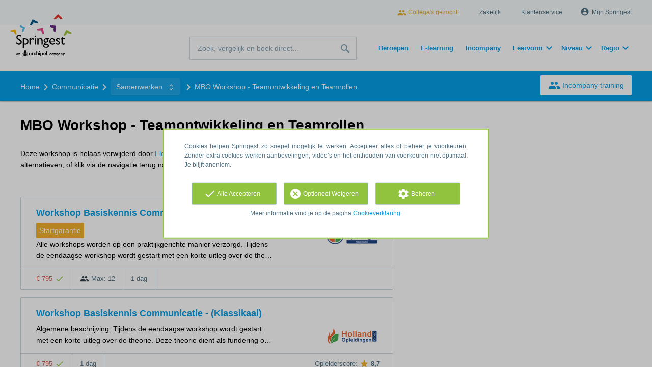

--- FILE ---
content_type: text/html; charset=utf-8
request_url: https://www.springest.nl/flex-academy-bv/hbo-workshop-teamontwikkeling-en-teamrollen/inschrijven?sdp=52948188
body_size: 10679
content:
<!DOCTYPE html><html class="springest" lang="nl"><head><title>Workshop: MBO Workshop - Teamontwikkeling en Teamrollen - Springest</title><meta charset="utf-8" /><meta content="https://static-1.springest.com/assets/redesign/logo-springest-by-archipel-large-1145616339ffe534e5bdd4a64697dd4c65bbb1f034d1301c86044a2ba764053f.jpg" property="og:image" /><meta content="1650" property="og:image:width" /><meta content="866" property="og:image:height" /><meta content="https://www.springest.nl/flex-academy-bv/hbo-workshop-teamontwikkeling-en-teamrollen/inschrijven?sdp=52948188" property="og:url" /><meta content="website" property="og:type" /><meta content="Workshop: MBO Workshop - Teamontwikkeling en Teamrollen - Springest" property="og:title" /><meta content="Alle workshops worden op een praktijkgerichte manier verzorgd. Tijdens de eendaagse workshop wordt gestart met een korte uitleg over de theorie. Deze theorie dient als fundering..." property="og:description" /><meta content="width=device-width, initial-scale=1" name="viewport" /><meta content="index, follow" name="robots" /><meta content="Alle workshops worden op een praktijkgerichte manier verzorgd. Tijdens de eendaagse workshop wordt gestart met een korte uitleg over de theorie. Deze theorie dient als fundering..." name="description" /><meta content="training, onderwijs, cursus, Flex Academy" name="keywords" /><link href="//static-0.springest.com" rel="dns-prefetch" /><link href="//static-1.springest.com" rel="dns-prefetch" /><link href="//static-2.springest.com" rel="dns-prefetch" /><link href="//static-3.springest.com" rel="dns-prefetch" /><link href="//static-4.springest.com" rel="dns-prefetch" /><link href="//ajax.googleapis.com" rel="dns-prefetch" /><link href="//media.licdn.com" rel="dns-prefetch" /><link href="//cdn.mxpnl.com" rel="dns-prefetch" /><link href="//api.mixpanel.com" rel="dns-prefetch" /><meta name="csrf-param" content="authenticity_token" />
<meta name="csrf-token" content="9UYk6FL1rCvFS55htW_dxxMFZcTiEZDHKcsupvg8IWLN0_Pc-hm-8uTO7dvN5OMntQV95P_uQ0lJ-LzVQwR_vg" /><link rel="canonical" href="https://www.springest.nl/flex-academy-bv/hbo-workshop-teamontwikkeling-en-teamrollen/inschrijven" /><link href="/favicon.ico" rel="shortcut icon" type="image/x-icon" /><link href="/opensearch.xml" rel="search" title="Springest" type="application/opensearchdescription+xml" /><link rel="stylesheet" media="screen,projection" href="https://static-0.springest.com/assets/redesign/utilities/fonts-4da3ff91039499936c952f6a1a60292901452fca34f50354972ce8213332b46f.css.gz" /><link rel="stylesheet" media="screen,projection" href="https://static-2.springest.com/assets/application-be0284b1fd518d949be99f20b6d40f1e9bed72e326b0234aef8d57daf68195da.css.gz" /><!--[if lte IE 9]><link rel="stylesheet" media="screen,projection" href="https://static-2.springest.com/assets/redesign/base/ie9-icons-23fa390d12cac1c14a6de4801ada125ac179af3896d9c3ee02d95b20b69e4283.css.gz" /><![endif]--><script>var Springest = Springest || {};
Springest.abp = {"distinct_id":null,"time":"2026-01-21T00:31:00.306Z","funnel_search_subject_box":true,"ab_050_mobile_subject_cta":"original"};
// Set Mixpanel property referrer_template to the initial opening page
// to know from which template AJAX requests originate.
Springest.abp.referrer_template = "bookings#new"</script><script>
//<![CDATA[

        window.mixpanel = {
          track: function() {},
          track_links: function() {}
        }
      
//]]>
</script></head><body><div class="modal cookie-settings-modal is-hidden"><div class="modal__mask active"></div><div class="modal__card"><div class="modal__header"><a class="modal__close" href="#">X</a></div><div class="modal__card-content"><div class="as-h4">Beheren</div><p>In dit venster kun je Cookies in- en uitschakelen. Alleen de Functionele Cookies kunnen niet worden uitgeschakeld. Jouw Cookie voorkeuren worden 9 maanden bewaard, waarna ze weer op standaard worden gezet. Voorkeuren en marketingtoestemming kunnen ingetrokken worden via de Cookie statement pagina in de linkerbenedenhoek van de website.</p><div class="container container--page"><div class="content--large"><strong>Functionele Cookies</strong><br /><div class="cookie-explanation"><div class="shortened">Deze Cookies zijn noodzakelijk voor het correct functioneren van onze website. Persoonlijke gegevens worden niet opgeslagen.</div><a class="read-more" href="#">Lees meer</a></div></div><div class="content"><label class="switch-toggle"><input type="checkbox" name="functional" id="functional" value="1" disabled="disabled" class="disabled" checked="checked" /><span class="slider round"></span></label></div></div><div class="container container--page"><div class="content--large"><strong>Analytische Cookies</strong><br /><div class="cookie-explanation"><div class="shortened">Deze cookies worden gebruikt om uw gedrag op onze website te volgen. We gebruiken ze om de beste gebruikerservaring te bieden. Bijvoorbeeld: we raden nieuwe trainingen aan op basis van uw recente kijkgedrag.</div><a class="read-more" href="#">Lees meer</a></div></div><div class="content"><label class="switch-toggle"><input type="checkbox" name="analytics" id="analytics" value="1" /><span class="slider round"></span></label></div></div><div class="container container--page"><div class="content--large"><strong>Google Analytics Cookies</strong><br /><div class="cookie-explanation"><div class="shortened">Deze Cookies volgen het gedrag op Springest en mogelijk andere websites zodat wij (en derde partijen) advertenties kunnen afstemmen op jouw interesses. Deze cookies slaan (mogelijk) uw IP-adres op.</div><a class="read-more" href="#">Lees meer</a></div></div><div class="content"><label class="switch-toggle"><input type="checkbox" name="google" id="google" value="1" /><span class="slider round"></span></label></div></div><div class="container container--page"><div class="content--large"><strong>Marketing Cookies</strong><br /><div class="cookie-explanation"><div class="shortened">Deze Cookies volgen het gedrag op Springest en mogelijk andere websites zodat wij (en derde partijen) advertenties kunnen afstemmen op jouw interesses. Deze cookies slaan (mogelijk) uw IP-adres op.</div><a class="read-more" href="#">Lees meer</a></div></div><div class="content"><label class="switch-toggle"><input type="checkbox" name="marketing" id="marketing" value="1" /><span class="slider round"></span></label></div></div><div class="container container--page"><div class="content--large"></div><div class="content"><a class="button--default button--medium save-cookie-settings button--cta"><i class="ma-save material-icons ">save</i> <span>Voorkeuren opslaan</span></a></div></div></div></div></div><div class="cookie-notice__hidden modal__mask"></div><div class="cookie-notice cookie-notice-extended is-hidden" data-version="2"><div class="container container--page"><div class="container"><p class="upper_text">Cookies helpen Springest zo soepel mogelijk te werken. Accepteer alles of beheer je voorkeuren. Zonder extra cookies werken aanbevelingen, video’s en het onthouden van voorkeuren niet optimaal. Je blijft anoniem.
</p><div class="cookie-notice-extended__actions"><div class="action-box"><a class="button--default button--medium cookie-action accept-all button--cta"><i class="ma-check material-icons ">check</i> <span>Alle Accepteren</span></a></div><div class="action-box"><a class="button--default button--medium cookie-action reject-optional button--cta"><i class="ma-cancel material-icons ">cancel</i> <span>Optioneel Weigeren</span></a></div><div class="action-box"><a class="button--default button--medium manage-cookies button--cta"><i class="ma-settings material-icons ">settings</i> <span>Beheren</span></a></div></div><p class="lower_text">Meer informatie vind je op de pagina <a href="/cookie-verklaring" target="_blank">Cookieverklaring</a>.</p></div></div></div><header id="header"><div class="container container--logo"><div class="brand-logo"><a class="brand-logo__image" title="Vergelijk en Boek 35.000 Opleidingen, Trainingen en Cursussen op Springest!" href="/"></a></div><nav id="nav--portal"><div class="nav-mobile"><a id="mobile-toggle" class="nav-mobile__item" href="#mobile-nav"></a></div><div class="nav-wrapper"><ul class="nav-portal" data-nav-title="Over Springest" role="navigation"><li class="nav-portal__item"><a class="nav-portal__link work-at-springest" target="_blank" title="Werken bij Springest" rel="noopener noreferrer" href="https://jobs.archipelacademy.com/"><i class="ma-people material-icons icon--small">people</i> Collega&#39;s gezocht!</a></li><li class="nav-portal__item"><a title="Zakelijk" class="nav-portal__link" href="https://springest.com/nl/zakelijk/">Zakelijk</a></li><li class="nav-portal__item"><a title="Klantenservice" class="nav-portal__link" href="https://springest.nl/klantenservice">Klantenservice</a></li><li class="nav-portal__item hide-on-small"><ul class="nav-account"><li class="nav-account__item profile-nav"><a class="nav-account__button" rel="nofollow" href="/mijn-springest/inloggen"><i class="ma-account_circle material-icons ">account_circle</i><span class='button__title'>Mijn Springest</span></a></li></ul></li></ul></div></nav></div><div class="container container--search-bar"><form class="search" action="/zoeken" accept-charset="UTF-8" method="get"><input id="searchbar_filter" name="filter" type="hidden" value="" /><div class="search__field"><input type="search" name="term" id="term" class="search__input" placeholder="Zoek, vergelijk en boek direct..." /><input type="submit" name="commit" value="search" class="search__icon-button material-icons" /></div></form><nav id="nav--meta"><ul class="meta-nav nav-meta is-clean-list" data-nav-title="Volg je ambities, blijf leren"><li title="Beroepen" class="nav-meta__item list-item"><a title="Beroepen" class="nav-meta__link nav-link" href="/beroepen"><span>Beroepen</span></a></li><li title="Vergelijk alle E-learning trainingen, cursussen &amp; opleidingen - Springest" class="nav-meta__item list-item"><a title="Vergelijk alle E-learning trainingen, cursussen &amp; opleidingen - Springest" class="nav-meta__link nav-link" href="/e-learning"><span>E-learning</span></a></li><li title="Incompany training" class="nav-meta__item list-item"><a title="Incompany training" class="nav-meta__link nav-link" href="/in-company"><span>Incompany</span></a></li><li class="has-dropdown nav-meta__item list-item"><span class="nav-meta__link nav-link"><span>Leervorm</span></span><div class="nav-meta__dropdown landingpage-dropdown"><ul><li><a title="Bekijk alle producten in Online leren (overzicht)" class="nav-meta__link nav-link" href="/online">Online leren (overzicht)</a></li><li><a title="Bekijk alle producten in Keuzehulp overzicht" class="nav-meta__link nav-link" href="/keuzehulp">Keuzehulp overzicht</a></li><li><a title="Bekijk alle producten in Thuisstudie" class="nav-meta__link nav-link" href="/thuisstudie">Thuisstudie</a></li><li><a title="Bekijk alle producten in Gratis" class="nav-meta__link nav-link" href="/gratis">Gratis</a></li><li><a title="Bekijk alle producten in Trainers &amp; Coaches" class="nav-meta__link nav-link" href="/trainers">Trainers &amp; Coaches</a></li><li><a title="Bekijk alle producten in Inschrijven" class="nav-meta__link nav-link" href="/inschrijven">Inschrijven</a></li><li><a title="Bekijk alle producten in Klassikaal online" class="nav-meta__link nav-link" href="/klassikaal-online">Klassikaal online</a></li><li><a title="Bekijk alle producten in Boeken" class="nav-meta__link nav-link" href="/boeken">Boeken</a></li><li><a title="Bekijk alle producten in Video&#39;s" class="nav-meta__link nav-link" href="/learning-bites">Video&#39;s</a></li></ul></div></li><li class="has-dropdown nav-meta__item list-item"><span class="nav-meta__link nav-link"><span>Niveau</span></span><div class="nav-meta__dropdown landingpage-dropdown"><ul><li><a title="Bekijk alle producten in MBO" class="nav-meta__link nav-link" href="/mbo">MBO</a></li><li><a title="Bekijk alle producten in HBO" class="nav-meta__link nav-link" href="/hbo">HBO</a></li><li><a title="Bekijk alle producten in Master &amp; MBA" class="nav-meta__link nav-link" href="/master-mba">Master &amp; MBA</a></li><li><a title="Bekijk alle producten in NLQF Niveaus" class="nav-meta__link nav-link" href="/opleidingsniveau">NLQF Niveaus</a></li></ul></div></li><li class="has-dropdown nav-meta__item list-item"><span class="nav-meta__link nav-link"><span>Regio</span></span><div class="nav-meta__dropdown landingpage-dropdown"><ul><li><a title="Bekijk alle producten in Den Haag" class="nav-meta__link nav-link" href="/den-haag">Den Haag</a></li><li><a title="Bekijk alle producten in Rotterdam" class="nav-meta__link nav-link" href="/rotterdam">Rotterdam</a></li><li><a title="Bekijk alle producten in Utrecht" class="nav-meta__link nav-link" href="/utrecht">Utrecht</a></li><li><a title="Bekijk alle producten in Amsterdam" class="nav-meta__link nav-link" href="/amsterdam">Amsterdam</a></li><li><a title="Bekijk alle producten in Incompany Training" class="nav-meta__link nav-link" href="/incompany-training">Incompany Training</a></li></ul></div></li></ul></nav></div></header><nav id="breadcrumb"><div class="container"><div class="breadcrumb-wrapper section"><script type="application/ld+json">{"@context":"https://schema.org","@graph":{"@type":"BreadcrumbList","@id":"#BreadcrumbList","itemListOrder":"Ascending","itemListElement":[{"@type":"ListItem","position":1,"Item":{"@id":"/","name":"Home"}},{"@type":"ListItem","position":2,"Item":{"@id":"/communicatie","name":"Communicatie"}},{"@type":"ListItem","position":3,"Item":{"@id":"/communicatie/samenwerken","name":"Samenwerken"}},{"@type":"ListItem","position":4,"Item":{"@id":"/flex-academy-bv/hbo-workshop-teamontwikkeling-en-teamrollen/inschrijven","name":"MBO Workshop - Teamontwikkeling en Teamrollen"}}]}}</script> <ul class="breadcrumb has-4 nav-list is-clean-list"><li class="breadcrumb__item lvl-4 list-item " data-title=""><a title="Home" class="breadcrumb__link nav-link " itemprop="url" href="/"><span itemprop="title">Home</span></a></li><li class="breadcrumb__item lvl-3 list-item " data-title=""><a title="Communicatie" class="breadcrumb__link nav-link " itemprop="url" href="/communicatie"><span itemprop="title">Communicatie</span></a></li><li class="breadcrumb__item lvl-2 list-item breadcrumb-subject has-dropdown" data-title="Categorie:"><a title="Samenwerken" class="breadcrumb__link nav-link " itemprop="url" href="/communicatie/samenwerken"><span itemprop="title">Samenwerken</span></a> <div class="breadcrumb-dropdown-wrapper"> <div class="breadcrumb-dropdown nav-dropdown"> <div class="as-h3 breadcrumb-dropdown__title">Kies een ander onderwerp</div> <ul> <li class="breadcrumb-dropdown__item list-item"><a title="Samenwerken" class="breadcrumb__link nav-link " itemprop="" href="/communicatie/samenwerken">Samenwerken</a></li><li class="breadcrumb-dropdown__item list-item"><a title="Team ontwikkeling" class="breadcrumb__link nav-link " itemprop="" href="/kwaliteit-projectmanagement/team-ontwikkeling">Team ontwikkeling</a></li> </ul> </div> </div></li><li class="breadcrumb__item lvl-1 list-item breadcrumb__item--current current" data-title=""><a title="MBO Workshop - Teamontwikkeling en Teamrollen" class="breadcrumb__link nav-link " itemprop="url" href="/flex-academy-bv/hbo-workshop-teamontwikkeling-en-teamrollen/inschrijven"><span itemprop="title">MBO Workshop - Teamontwikkeling en Teamrollen</span></a></li></ul></div><div class="breadcrumb-cta"><a class="button--inverted" href="/in-company"><i class="ma-group material-icons ">group</i> Incompany training</a></div></div></nav><main id="page" role="main"><div class="container container--deleted-product"><section class="content content--full" id="training-478168"><h1 class="content__title product__title">MBO Workshop - Teamontwikkeling en Teamrollen</h1><section class="panel"><div class="product__tabs deleted-product-tabs"><p class="message">Deze workshop is helaas verwijderd door <a href="/flex-academy-bv">Flex Academy</a>. Bekijk hieronder de ervaringen van deelnemers, de alternatieven, of klik via de navigatie terug naar het overzicht van het hele aanbod in dit onderwerp.</p><div class="tabs product-tabs"></div><!--# Tab: Alternatives--><div class="tabs__content tabs__content--alternatives is-active" id="alternatieven"><div class="result-list hide-startingdate-meta"><div class="result-item product-item" id="training-1052422"><div class="checkbox-wrapper"><input type="checkbox" name="training-1052422" id="training-1052422" value="1052422" class="is-hidden compare-list__checkbox compare-checkbox" /><i class="ma-check_box_outline_blank material-icons checkbox-icon" data-checked="check_box" data-unchecked="check_box_outline_blank">check_box_outline_blank</i></div><div class="product-item__content"><h2 class="as-h3 product-item__title"><a title="Klassikaal: Workshop Basiskennis Communicatie" href="/holland-opleidingen-prive-studie/workshop-basiskennis-communicatie">Workshop Basiskennis Communicatie</a></h2><div class="product-item__details"><div class="product-item__provider"><img class="thumb" width="100" height="50" alt="Logo van Holland Opleidingen - Privéstudie" title="Logo van Holland Opleidingen - Privéstudie" src="https://static-4.springest.com/uploads/institute/logo/33765/thumb_holland-opleidingen-prive-studie-dc3a407e95a881f1fea63f9717cacc3d.png" /></div><div class="product-item__meta-info guaranteed-start">Startgarantie</div><div class="product-item__meta-info starting-dateplaces-container">|META_INFO|</div><div class="product-item__description"><p>Alle workshops worden op een praktijkgerichte manier verzorgd. Tijdens de eendaagse workshop wordt gestart met een korte uitleg over de the…</p></div></div></div><div class="product-item__footer"><div class="product-item__usp-data"><span class="price">€ 795<span class="tooltip-parent tooltip-icon  align-left"><i class="ma-check material-icons ">check</i><span class="tooltip align-left"><span class="tooltip__content"><ul class="price-tooltip"><li><strong>BTW:</strong> Vrij van BTW</li><li><strong>Volledigheid prijs:</strong> Prijs is exclusief btw, verder geen extra kosten. </li></ul></span></span></span></span><span class="max-participants"><span class="tooltip-parent tooltip-icon max_participants align-left"><i class="ma-group material-icons ">group</i><span class="tooltip align-left"><span class="tooltip__content">Maximaal 12 personen kunnen deelnemen aan deze workshop.</span></span></span> Max: 12</span><span class="duration">1 dag</span></div><span class="institute-rating rating-score"><div class="product-item__provider--mobile"><img class="thumb" width="100" height="50" alt="Logo van Holland Opleidingen - Privéstudie" title="Logo van Holland Opleidingen - Privéstudie" src="https://static-4.springest.com/uploads/institute/logo/33765/thumb_holland-opleidingen-prive-studie-dc3a407e95a881f1fea63f9717cacc3d.png" /></div></span><div class="product-item__brochure-button"><div class="ab_050--variation_a"><a class="button-link button--cta button--fluid button--normal button--centered" href="/holland-opleidingen-prive-studie/workshop-basiskennis-communicatie/informatie-aanvragen"><i class="ma-mail_outline material-icons ">mail_outline</i></a></div><div class="ab_050--variation_b"><a class="button-link button--cta button--fluid button--normal button--centered" href="/holland-opleidingen-prive-studie/workshop-basiskennis-communicatie/informatie-aanvragen"><i class="ma-mail_outline material-icons ">mail_outline</i> Info aanvragen</a></div></div></div></div><div class="result-item product-item" id="training-1120252"><div class="checkbox-wrapper"><input type="checkbox" name="training-1120252" id="training-1120252" value="1120252" class="is-hidden compare-list__checkbox compare-checkbox" /><i class="ma-check_box_outline_blank material-icons checkbox-icon" data-checked="check_box" data-unchecked="check_box_outline_blank">check_box_outline_blank</i></div><div class="product-item__content"><h2 class="as-h3 product-item__title"><a title="Klassikaal: Workshop Basiskennis Communicatie - (Klassikaal)" href="/holland-opleidingen-groep-bv/workshop-basiskennis-communicatie-klassikaal">Workshop Basiskennis Communicatie - (Klassikaal)</a></h2><div class="product-item__details"><div class="product-item__provider"><img class="thumb" width="100" height="50" alt="Logo van Holland Opleidingen Groep" title="Logo van Holland Opleidingen Groep" src="https://static-3.springest.com/uploads/institute/logo/16470/thumb_holland-opleidingen-groep-bv-e7a2254a622e2bac9904a3e89bd0f022.png" /></div><div class="product-item__meta-info starting-dateplaces-container">|META_INFO|</div><div class="product-item__description"><p>Algemene beschrijving: Tijdens de eendaagse workshop wordt gestart met een korte uitleg over de theorie. Deze theorie dient als fundering o…</p></div></div></div><div class="product-item__footer"><div class="product-item__usp-data"><span class="price">€ 795<span class="tooltip-parent tooltip-icon  align-left"><i class="ma-check material-icons ">check</i><span class="tooltip align-left"><span class="tooltip__content"><ul class="price-tooltip"><li><strong>BTW:</strong> Vrij van BTW</li><li><strong>Volledigheid prijs:</strong> Prijs is exclusief btw, verder geen extra kosten. </li></ul></span></span></span></span><span class="duration">1 dag</span></div><span class="institute-rating rating-score"><span class="tooltip-parent  provider-rating align-right">Opleiderscore: <i class="ma-star material-icons ">star</i> <strong>8,7 </strong><span class="tooltip align-right"><span class="tooltip__content">Holland Opleidingen Groep heeft een gemiddelde beoordeling van <strong>8,7</strong> (uit <strong>23</strong> ervaringen)</span></span></span><div class="product-item__provider--mobile"><img class="thumb" width="100" height="50" alt="Logo van Holland Opleidingen Groep" title="Logo van Holland Opleidingen Groep" src="https://static-3.springest.com/uploads/institute/logo/16470/thumb_holland-opleidingen-groep-bv-e7a2254a622e2bac9904a3e89bd0f022.png" /></div></span><div class="product-item__brochure-button"><div class="ab_050--variation_a"><a class="button-link button--cta button--fluid button--normal button--centered" href="/holland-opleidingen-groep-bv/workshop-basiskennis-communicatie-klassikaal/informatie-aanvragen"><i class="ma-mail_outline material-icons ">mail_outline</i></a></div><div class="ab_050--variation_b"><a class="button-link button--cta button--fluid button--normal button--centered" href="/holland-opleidingen-groep-bv/workshop-basiskennis-communicatie-klassikaal/informatie-aanvragen"><i class="ma-mail_outline material-icons ">mail_outline</i> Info aanvragen</a></div></div></div></div><div class="result-item product-item" id="training-1120095"><div class="checkbox-wrapper"><input type="checkbox" name="training-1120095" id="training-1120095" value="1120095" class="is-hidden compare-list__checkbox compare-checkbox" /><i class="ma-check_box_outline_blank material-icons checkbox-icon" data-checked="check_box" data-unchecked="check_box_outline_blank">check_box_outline_blank</i></div><div class="product-item__content"><h2 class="as-h3 product-item__title"><a title="Klassikaal: Workshop Basiskennis Communicatie - (Privéles)" href="/holland-opleidingen-groep-bv/workshop-basiskennis-communicatie-priveles">Workshop Basiskennis Communicatie - (Privéles)</a></h2><div class="product-item__details"><div class="product-item__provider"><img class="thumb" width="100" height="50" alt="Logo van Holland Opleidingen Groep" title="Logo van Holland Opleidingen Groep" src="https://static-3.springest.com/uploads/institute/logo/16470/thumb_holland-opleidingen-groep-bv-e7a2254a622e2bac9904a3e89bd0f022.png" /></div><div class="product-item__meta-info starting-dateplaces-container">|META_INFO|</div><div class="product-item__description"><p>Algemene beschrijving: Tijdens de eendaagse workshop wordt gestart met een korte uitleg over de theorie. Deze theorie dient als fundering o…</p></div></div></div><div class="product-item__footer"><div class="product-item__usp-data"><span class="price">€ 895<span class="tooltip-parent tooltip-icon  align-left"><i class="ma-check material-icons ">check</i><span class="tooltip align-left"><span class="tooltip__content"><ul class="price-tooltip"><li><strong>BTW:</strong> Vrij van BTW</li><li><strong>Volledigheid prijs:</strong> Prijs is exclusief btw, verder geen extra kosten. </li></ul></span></span></span></span><span class="duration">1 dag</span></div><span class="institute-rating rating-score"><span class="tooltip-parent  provider-rating align-right">Opleiderscore: <i class="ma-star material-icons ">star</i> <strong>8,7 </strong><span class="tooltip align-right"><span class="tooltip__content">Holland Opleidingen Groep heeft een gemiddelde beoordeling van <strong>8,7</strong> (uit <strong>23</strong> ervaringen)</span></span></span><div class="product-item__provider--mobile"><img class="thumb" width="100" height="50" alt="Logo van Holland Opleidingen Groep" title="Logo van Holland Opleidingen Groep" src="https://static-3.springest.com/uploads/institute/logo/16470/thumb_holland-opleidingen-groep-bv-e7a2254a622e2bac9904a3e89bd0f022.png" /></div></span><div class="product-item__brochure-button"><div class="ab_050--variation_a"><a class="button-link button--cta button--fluid button--normal button--centered" href="/holland-opleidingen-groep-bv/workshop-basiskennis-communicatie-priveles/informatie-aanvragen"><i class="ma-mail_outline material-icons ">mail_outline</i></a></div><div class="ab_050--variation_b"><a class="button-link button--cta button--fluid button--normal button--centered" href="/holland-opleidingen-groep-bv/workshop-basiskennis-communicatie-priveles/informatie-aanvragen"><i class="ma-mail_outline material-icons ">mail_outline</i> Info aanvragen</a></div></div></div></div><div class="result-item product-item" id="training-1120094"><div class="checkbox-wrapper"><input type="checkbox" name="training-1120094" id="training-1120094" value="1120094" class="is-hidden compare-list__checkbox compare-checkbox" /><i class="ma-check_box_outline_blank material-icons checkbox-icon" data-checked="check_box" data-unchecked="check_box_outline_blank">check_box_outline_blank</i></div><div class="product-item__content"><h2 class="as-h3 product-item__title"><a title="Klassikaal: Workshop Assertiviteit - (Privéles)" href="/holland-opleidingen-groep-bv/workshop-assertiviteit-priveles">Workshop Assertiviteit - (Privéles)</a></h2><div class="product-item__details"><div class="product-item__provider"><img class="thumb" width="100" height="50" alt="Logo van Holland Opleidingen Groep" title="Logo van Holland Opleidingen Groep" src="https://static-3.springest.com/uploads/institute/logo/16470/thumb_holland-opleidingen-groep-bv-e7a2254a622e2bac9904a3e89bd0f022.png" /></div><div class="product-item__meta-info starting-dateplaces-container">|META_INFO|</div><div class="product-item__description"><p>Algemene beschrijving: Jij wil je assertief kunnen opstellen en assertief communiceren? Deze workshop biedt je handvatten om jezelf asserti…</p></div></div></div><div class="product-item__footer"><div class="product-item__usp-data"><span class="price">€ 895<span class="tooltip-parent tooltip-icon  align-left"><i class="ma-check material-icons ">check</i><span class="tooltip align-left"><span class="tooltip__content"><ul class="price-tooltip"><li><strong>BTW:</strong> Vrij van BTW</li><li><strong>Volledigheid prijs:</strong> Prijs is exclusief btw, verder geen extra kosten. </li></ul></span></span></span></span><span class="duration">1 dag</span></div><span class="institute-rating rating-score"><span class="tooltip-parent  provider-rating align-right">Opleiderscore: <i class="ma-star material-icons ">star</i> <strong>8,7 </strong><span class="tooltip align-right"><span class="tooltip__content">Holland Opleidingen Groep heeft een gemiddelde beoordeling van <strong>8,7</strong> (uit <strong>23</strong> ervaringen)</span></span></span><div class="product-item__provider--mobile"><img class="thumb" width="100" height="50" alt="Logo van Holland Opleidingen Groep" title="Logo van Holland Opleidingen Groep" src="https://static-3.springest.com/uploads/institute/logo/16470/thumb_holland-opleidingen-groep-bv-e7a2254a622e2bac9904a3e89bd0f022.png" /></div></span><div class="product-item__brochure-button"><div class="ab_050--variation_a"><a class="button-link button--cta button--fluid button--normal button--centered" href="/holland-opleidingen-groep-bv/workshop-assertiviteit-priveles/informatie-aanvragen"><i class="ma-mail_outline material-icons ">mail_outline</i></a></div><div class="ab_050--variation_b"><a class="button-link button--cta button--fluid button--normal button--centered" href="/holland-opleidingen-groep-bv/workshop-assertiviteit-priveles/informatie-aanvragen"><i class="ma-mail_outline material-icons ">mail_outline</i> Info aanvragen</a></div></div></div></div><div class="result-item product-item" id="training-1120251"><div class="checkbox-wrapper"><input type="checkbox" name="training-1120251" id="training-1120251" value="1120251" class="is-hidden compare-list__checkbox compare-checkbox" /><i class="ma-check_box_outline_blank material-icons checkbox-icon" data-checked="check_box" data-unchecked="check_box_outline_blank">check_box_outline_blank</i></div><div class="product-item__content"><h2 class="as-h3 product-item__title"><a title="Klassikaal: Workshop Assertiviteit - (Klassikaal)" href="/holland-opleidingen-groep-bv/workshop-assertiviteit-klassikaal">Workshop Assertiviteit - (Klassikaal)</a></h2><div class="product-item__details"><div class="product-item__provider"><img class="thumb" width="100" height="50" alt="Logo van Holland Opleidingen Groep" title="Logo van Holland Opleidingen Groep" src="https://static-3.springest.com/uploads/institute/logo/16470/thumb_holland-opleidingen-groep-bv-e7a2254a622e2bac9904a3e89bd0f022.png" /></div><div class="product-item__meta-info starting-dateplaces-container">|META_INFO|</div><div class="product-item__description"><p>Algemene beschrijving: Jij wil je assertief kunnen opstellen en assertief communiceren? Deze workshop biedt je handvatten om jezelf asserti…</p></div></div></div><div class="product-item__footer"><div class="product-item__usp-data"><span class="price">€ 795<span class="tooltip-parent tooltip-icon  align-left"><i class="ma-check material-icons ">check</i><span class="tooltip align-left"><span class="tooltip__content"><ul class="price-tooltip"><li><strong>BTW:</strong> Vrij van BTW</li><li><strong>Volledigheid prijs:</strong> Prijs is exclusief btw, verder geen extra kosten. </li></ul></span></span></span></span><span class="duration">1 dag</span></div><span class="institute-rating rating-score"><span class="tooltip-parent  provider-rating align-right">Opleiderscore: <i class="ma-star material-icons ">star</i> <strong>8,7 </strong><span class="tooltip align-right"><span class="tooltip__content">Holland Opleidingen Groep heeft een gemiddelde beoordeling van <strong>8,7</strong> (uit <strong>23</strong> ervaringen)</span></span></span><div class="product-item__provider--mobile"><img class="thumb" width="100" height="50" alt="Logo van Holland Opleidingen Groep" title="Logo van Holland Opleidingen Groep" src="https://static-3.springest.com/uploads/institute/logo/16470/thumb_holland-opleidingen-groep-bv-e7a2254a622e2bac9904a3e89bd0f022.png" /></div></span><div class="product-item__brochure-button"><div class="ab_050--variation_a"><a class="button-link button--cta button--fluid button--normal button--centered" href="/holland-opleidingen-groep-bv/workshop-assertiviteit-klassikaal/informatie-aanvragen"><i class="ma-mail_outline material-icons ">mail_outline</i></a></div><div class="ab_050--variation_b"><a class="button-link button--cta button--fluid button--normal button--centered" href="/holland-opleidingen-groep-bv/workshop-assertiviteit-klassikaal/informatie-aanvragen"><i class="ma-mail_outline material-icons ">mail_outline</i> Info aanvragen</a></div></div></div></div><div class="result-item product-item" id="training-1120388"><div class="checkbox-wrapper"><input type="checkbox" name="training-1120388" id="training-1120388" value="1120388" class="is-hidden compare-list__checkbox compare-checkbox" /><i class="ma-check_box_outline_blank material-icons checkbox-icon" data-checked="check_box" data-unchecked="check_box_outline_blank">check_box_outline_blank</i></div><div class="product-item__content"><h2 class="as-h3 product-item__title"><a title="Klassikaal: Workshop Werken met Budgetten - (Klassikaal)" href="/holland-opleidingen-groep-bv/workshop-werken-met-budgetten-klassikaal">Workshop Werken met Budgetten - (Klassikaal)</a></h2><div class="product-item__details"><div class="product-item__provider"><img class="thumb" width="100" height="50" alt="Logo van Holland Opleidingen Groep" title="Logo van Holland Opleidingen Groep" src="https://static-3.springest.com/uploads/institute/logo/16470/thumb_holland-opleidingen-groep-bv-e7a2254a622e2bac9904a3e89bd0f022.png" /></div><div class="product-item__meta-info starting-dateplaces-container">|META_INFO|</div><div class="product-item__description"><p>Algemene beschrijving: Wat zijn de functies van budgetten? Wanneer en hoe stel je een budget op en welke regels zijn hier aan verbonden? Ti…</p></div></div></div><div class="product-item__footer"><div class="product-item__usp-data"><span class="price">€ 795<span class="tooltip-parent tooltip-icon  align-left"><i class="ma-check material-icons ">check</i><span class="tooltip align-left"><span class="tooltip__content"><ul class="price-tooltip"><li><strong>BTW:</strong> Vrij van BTW</li><li><strong>Volledigheid prijs:</strong> Prijs is exclusief btw, verder geen extra kosten. </li></ul></span></span></span></span><span class="duration">1 dag</span></div><span class="institute-rating rating-score"><span class="tooltip-parent  provider-rating align-right">Opleiderscore: <i class="ma-star material-icons ">star</i> <strong>8,7 </strong><span class="tooltip align-right"><span class="tooltip__content">Holland Opleidingen Groep heeft een gemiddelde beoordeling van <strong>8,7</strong> (uit <strong>23</strong> ervaringen)</span></span></span><div class="product-item__provider--mobile"><img class="thumb" width="100" height="50" alt="Logo van Holland Opleidingen Groep" title="Logo van Holland Opleidingen Groep" src="https://static-3.springest.com/uploads/institute/logo/16470/thumb_holland-opleidingen-groep-bv-e7a2254a622e2bac9904a3e89bd0f022.png" /></div></span><div class="product-item__brochure-button"><div class="ab_050--variation_a"><a class="button-link button--cta button--fluid button--normal button--centered" href="/holland-opleidingen-groep-bv/workshop-werken-met-budgetten-klassikaal/informatie-aanvragen"><i class="ma-mail_outline material-icons ">mail_outline</i></a></div><div class="ab_050--variation_b"><a class="button-link button--cta button--fluid button--normal button--centered" href="/holland-opleidingen-groep-bv/workshop-werken-met-budgetten-klassikaal/informatie-aanvragen"><i class="ma-mail_outline material-icons ">mail_outline</i> Info aanvragen</a></div></div></div></div><div class="result-item product-item" id="training-1120231"><div class="checkbox-wrapper"><input type="checkbox" name="training-1120231" id="training-1120231" value="1120231" class="is-hidden compare-list__checkbox compare-checkbox" /><i class="ma-check_box_outline_blank material-icons checkbox-icon" data-checked="check_box" data-unchecked="check_box_outline_blank">check_box_outline_blank</i></div><div class="product-item__content"><h2 class="as-h3 product-item__title"><a title="Klassikaal: Workshop Werken met Budgetten - (Privéles)" href="/holland-opleidingen-groep-bv/workshop-werken-met-budgetten-priveles">Workshop Werken met Budgetten - (Privéles)</a></h2><div class="product-item__details"><div class="product-item__provider"><img class="thumb" width="100" height="50" alt="Logo van Holland Opleidingen Groep" title="Logo van Holland Opleidingen Groep" src="https://static-3.springest.com/uploads/institute/logo/16470/thumb_holland-opleidingen-groep-bv-e7a2254a622e2bac9904a3e89bd0f022.png" /></div><div class="product-item__meta-info starting-dateplaces-container">|META_INFO|</div><div class="product-item__description"><p>Algemene beschrijving: Wat zijn de functies van budgetten? Wanneer en hoe stel je een budget op en welke regels zijn hier aan verbonden? Ti…</p></div></div></div><div class="product-item__footer"><div class="product-item__usp-data"><span class="price">€ 895<span class="tooltip-parent tooltip-icon  align-left"><i class="ma-check material-icons ">check</i><span class="tooltip align-left"><span class="tooltip__content"><ul class="price-tooltip"><li><strong>BTW:</strong> Vrij van BTW</li><li><strong>Volledigheid prijs:</strong> Prijs is exclusief btw, verder geen extra kosten. </li></ul></span></span></span></span><span class="duration">1 dag</span></div><span class="institute-rating rating-score"><span class="tooltip-parent  provider-rating align-right">Opleiderscore: <i class="ma-star material-icons ">star</i> <strong>8,7 </strong><span class="tooltip align-right"><span class="tooltip__content">Holland Opleidingen Groep heeft een gemiddelde beoordeling van <strong>8,7</strong> (uit <strong>23</strong> ervaringen)</span></span></span><div class="product-item__provider--mobile"><img class="thumb" width="100" height="50" alt="Logo van Holland Opleidingen Groep" title="Logo van Holland Opleidingen Groep" src="https://static-3.springest.com/uploads/institute/logo/16470/thumb_holland-opleidingen-groep-bv-e7a2254a622e2bac9904a3e89bd0f022.png" /></div></span><div class="product-item__brochure-button"><div class="ab_050--variation_a"><a class="button-link button--cta button--fluid button--normal button--centered" href="/holland-opleidingen-groep-bv/workshop-werken-met-budgetten-priveles/informatie-aanvragen"><i class="ma-mail_outline material-icons ">mail_outline</i></a></div><div class="ab_050--variation_b"><a class="button-link button--cta button--fluid button--normal button--centered" href="/holland-opleidingen-groep-bv/workshop-werken-met-budgetten-priveles/informatie-aanvragen"><i class="ma-mail_outline material-icons ">mail_outline</i> Info aanvragen</a></div></div></div></div><div class="result-item product-item" id="training-1120272"><div class="checkbox-wrapper"><input type="checkbox" name="training-1120272" id="training-1120272" value="1120272" class="is-hidden compare-list__checkbox compare-checkbox" /><i class="ma-check_box_outline_blank material-icons checkbox-icon" data-checked="check_box" data-unchecked="check_box_outline_blank">check_box_outline_blank</i></div><div class="product-item__content"><h2 class="as-h3 product-item__title"><a title="Klassikaal: Workshop Computerhardware - (Klassikaal)" href="/holland-opleidingen-groep-bv/workshop-computerhardware-klassikaal">Workshop Computerhardware - (Klassikaal)</a></h2><div class="product-item__details"><div class="product-item__provider"><img class="thumb" width="100" height="50" alt="Logo van Holland Opleidingen Groep" title="Logo van Holland Opleidingen Groep" src="https://static-3.springest.com/uploads/institute/logo/16470/thumb_holland-opleidingen-groep-bv-e7a2254a622e2bac9904a3e89bd0f022.png" /></div><div class="product-item__meta-info starting-dateplaces-container">|META_INFO|</div><div class="product-item__description"><p>Algemene beschrijving: Wil jij de basis van computer hardware leren kennen? Toe aan een opfriscursus of juist tijd om de basis onder de kni…</p></div></div></div><div class="product-item__footer"><div class="product-item__usp-data"><span class="price">€ 795<span class="tooltip-parent tooltip-icon  align-left"><i class="ma-check material-icons ">check</i><span class="tooltip align-left"><span class="tooltip__content"><ul class="price-tooltip"><li><strong>BTW:</strong> Vrij van BTW</li><li><strong>Volledigheid prijs:</strong> Prijs is exclusief btw, verder geen extra kosten. </li></ul></span></span></span></span><span class="duration">1 dag</span></div><span class="institute-rating rating-score"><span class="tooltip-parent  provider-rating align-right">Opleiderscore: <i class="ma-star material-icons ">star</i> <strong>8,7 </strong><span class="tooltip align-right"><span class="tooltip__content">Holland Opleidingen Groep heeft een gemiddelde beoordeling van <strong>8,7</strong> (uit <strong>23</strong> ervaringen)</span></span></span><div class="product-item__provider--mobile"><img class="thumb" width="100" height="50" alt="Logo van Holland Opleidingen Groep" title="Logo van Holland Opleidingen Groep" src="https://static-3.springest.com/uploads/institute/logo/16470/thumb_holland-opleidingen-groep-bv-e7a2254a622e2bac9904a3e89bd0f022.png" /></div></span><div class="product-item__brochure-button"><div class="ab_050--variation_a"><a class="button-link button--cta button--fluid button--normal button--centered" href="/holland-opleidingen-groep-bv/workshop-computerhardware-klassikaal/informatie-aanvragen"><i class="ma-mail_outline material-icons ">mail_outline</i></a></div><div class="ab_050--variation_b"><a class="button-link button--cta button--fluid button--normal button--centered" href="/holland-opleidingen-groep-bv/workshop-computerhardware-klassikaal/informatie-aanvragen"><i class="ma-mail_outline material-icons ">mail_outline</i> Info aanvragen</a></div></div></div></div><div class="result-item product-item" id="training-1120115"><div class="checkbox-wrapper"><input type="checkbox" name="training-1120115" id="training-1120115" value="1120115" class="is-hidden compare-list__checkbox compare-checkbox" /><i class="ma-check_box_outline_blank material-icons checkbox-icon" data-checked="check_box" data-unchecked="check_box_outline_blank">check_box_outline_blank</i></div><div class="product-item__content"><h2 class="as-h3 product-item__title"><a title="Klassikaal: Workshop Computerhardware - (Privéles)" href="/holland-opleidingen-groep-bv/workshop-computerhardware-priveles">Workshop Computerhardware - (Privéles)</a></h2><div class="product-item__details"><div class="product-item__provider"><img class="thumb" width="100" height="50" alt="Logo van Holland Opleidingen Groep" title="Logo van Holland Opleidingen Groep" src="https://static-3.springest.com/uploads/institute/logo/16470/thumb_holland-opleidingen-groep-bv-e7a2254a622e2bac9904a3e89bd0f022.png" /></div><div class="product-item__meta-info starting-dateplaces-container">|META_INFO|</div><div class="product-item__description"><p>Algemene beschrijving: Wil jij de basis van computer hardware leren kennen? Toe aan een opfriscursus of juist tijd om de basis onder de kni…</p></div></div></div><div class="product-item__footer"><div class="product-item__usp-data"><span class="price">€ 895<span class="tooltip-parent tooltip-icon  align-left"><i class="ma-check material-icons ">check</i><span class="tooltip align-left"><span class="tooltip__content"><ul class="price-tooltip"><li><strong>BTW:</strong> Vrij van BTW</li><li><strong>Volledigheid prijs:</strong> Prijs is exclusief btw, verder geen extra kosten. </li></ul></span></span></span></span><span class="duration">1 dag</span></div><span class="institute-rating rating-score"><span class="tooltip-parent  provider-rating align-right">Opleiderscore: <i class="ma-star material-icons ">star</i> <strong>8,7 </strong><span class="tooltip align-right"><span class="tooltip__content">Holland Opleidingen Groep heeft een gemiddelde beoordeling van <strong>8,7</strong> (uit <strong>23</strong> ervaringen)</span></span></span><div class="product-item__provider--mobile"><img class="thumb" width="100" height="50" alt="Logo van Holland Opleidingen Groep" title="Logo van Holland Opleidingen Groep" src="https://static-3.springest.com/uploads/institute/logo/16470/thumb_holland-opleidingen-groep-bv-e7a2254a622e2bac9904a3e89bd0f022.png" /></div></span><div class="product-item__brochure-button"><div class="ab_050--variation_a"><a class="button-link button--cta button--fluid button--normal button--centered" href="/holland-opleidingen-groep-bv/workshop-computerhardware-priveles/informatie-aanvragen"><i class="ma-mail_outline material-icons ">mail_outline</i></a></div><div class="ab_050--variation_b"><a class="button-link button--cta button--fluid button--normal button--centered" href="/holland-opleidingen-groep-bv/workshop-computerhardware-priveles/informatie-aanvragen"><i class="ma-mail_outline material-icons ">mail_outline</i> Info aanvragen</a></div></div></div></div><div class="result-item product-item" id="training-1120151"><div class="checkbox-wrapper"><input type="checkbox" name="training-1120151" id="training-1120151" value="1120151" class="is-hidden compare-list__checkbox compare-checkbox" /><i class="ma-check_box_outline_blank material-icons checkbox-icon" data-checked="check_box" data-unchecked="check_box_outline_blank">check_box_outline_blank</i></div><div class="product-item__content"><h2 class="as-h3 product-item__title"><a title="Klassikaal: Workshop Lastige Gesprekken Voeren - (Privéles)" href="/holland-opleidingen-groep-bv/workshop-lastige-gesprekken-voeren-priveles">Workshop Lastige Gesprekken Voeren - (Privéles)</a></h2><div class="product-item__details"><div class="product-item__provider"><img class="thumb" width="100" height="50" alt="Logo van Holland Opleidingen Groep" title="Logo van Holland Opleidingen Groep" src="https://static-3.springest.com/uploads/institute/logo/16470/thumb_holland-opleidingen-groep-bv-e7a2254a622e2bac9904a3e89bd0f022.png" /></div><div class="product-item__meta-info starting-dateplaces-container">|META_INFO|</div><div class="product-item__description"><p>Algemene beschrijving: Het volgen van de workshop lastige gesprekken voeren biedt je handvatten om je zekerder te voelen tijdens een lastig…</p></div></div></div><div class="product-item__footer"><div class="product-item__usp-data"><span class="price">€ 895<span class="tooltip-parent tooltip-icon  align-left"><i class="ma-check material-icons ">check</i><span class="tooltip align-left"><span class="tooltip__content"><ul class="price-tooltip"><li><strong>BTW:</strong> Vrij van BTW</li><li><strong>Volledigheid prijs:</strong> Prijs is exclusief btw, verder geen extra kosten. </li></ul></span></span></span></span><span class="duration">1 dag</span></div><span class="institute-rating rating-score"><span class="tooltip-parent  provider-rating align-right">Opleiderscore: <i class="ma-star material-icons ">star</i> <strong>8,7 </strong><span class="tooltip align-right"><span class="tooltip__content">Holland Opleidingen Groep heeft een gemiddelde beoordeling van <strong>8,7</strong> (uit <strong>23</strong> ervaringen)</span></span></span><div class="product-item__provider--mobile"><img class="thumb" width="100" height="50" alt="Logo van Holland Opleidingen Groep" title="Logo van Holland Opleidingen Groep" src="https://static-3.springest.com/uploads/institute/logo/16470/thumb_holland-opleidingen-groep-bv-e7a2254a622e2bac9904a3e89bd0f022.png" /></div></span><div class="product-item__brochure-button"><div class="ab_050--variation_a"><a class="button-link button--cta button--fluid button--normal button--centered" href="/holland-opleidingen-groep-bv/workshop-lastige-gesprekken-voeren-priveles/informatie-aanvragen"><i class="ma-mail_outline material-icons ">mail_outline</i></a></div><div class="ab_050--variation_b"><a class="button-link button--cta button--fluid button--normal button--centered" href="/holland-opleidingen-groep-bv/workshop-lastige-gesprekken-voeren-priveles/informatie-aanvragen"><i class="ma-mail_outline material-icons ">mail_outline</i> Info aanvragen</a></div></div></div></div></div></div></div><aside class="product__sidebar"></aside></section></section></div></main><footer><div class="container"><section class="footer-categories"><div class="as-h3">Kies de richting van je persoonlijke ontwikkeling</div><ul class="footer-categories__list"><li class="footer-categories__item"><a title="Abonnementen trainingen en cursussen" class="footer-categories__link" href="/abonnementen">Abonnementen</a></li><li class="footer-categories__item"><a title="Arbo &amp; Veiligheid trainingen en cursussen" class="footer-categories__link" href="/arbo-veiligheid">Arbo &amp; Veiligheid</a></li><li class="footer-categories__item"><a title="Automatisering &amp; ICT/IT trainingen en cursussen" class="footer-categories__link" href="/automatisering-ict">Automatisering &amp; ICT/IT</a></li><li class="footer-categories__item"><a title="Communicatie trainingen en cursussen" class="footer-categories__link" href="/communicatie">Communicatie</a></li><li class="footer-categories__item"><a title="Financieel trainingen en cursussen" class="footer-categories__link" href="/financieel">Financieel</a></li><li class="footer-categories__item"><a title="Hobby &amp; Vrije Tijd trainingen en cursussen" class="footer-categories__link" href="/hobby-vrije-tijd">Hobby &amp; Vrije Tijd</a></li><li class="footer-categories__item"><a title="HR trainingen en cursussen" class="footer-categories__link" href="/hr">HR</a></li><li class="footer-categories__item"><a title="Inkoop &amp; logistiek trainingen en cursussen" class="footer-categories__link" href="/inkoop-logistiek">Inkoop &amp; logistiek</a></li><li class="footer-categories__item"><a title="Internet &amp; Media trainingen en cursussen" class="footer-categories__link" href="/internet-media">Internet &amp; Media</a></li><li class="footer-categories__item"><a title="Juridisch trainingen en cursussen" class="footer-categories__link" href="/juridisch">Juridisch</a></li><li class="footer-categories__item"><a title="Kwaliteit- &amp; Projectmanagement trainingen en cursussen" class="footer-categories__link" href="/kwaliteit-projectmanagement">Kwaliteit- &amp; Projectmanagement</a></li></ul><ul class="footer-categories__list"><li class="footer-categories__item"><a title="Management trainingen en cursussen" class="footer-categories__link" href="/management-leiderschap">Management</a></li><li class="footer-categories__item"><a title="Marketing trainingen en cursussen" class="footer-categories__link" href="/marketing">Marketing</a></li><li class="footer-categories__item"><a title="Opleiding &amp; Onderwijs trainingen en cursussen" class="footer-categories__link" href="/opleiding-onderwijs">Opleiding &amp; Onderwijs</a></li><li class="footer-categories__item"><a title="Persoonlijke Effectiviteit trainingen en cursussen" class="footer-categories__link" href="/persoonlijke-effectiviteit">Persoonlijke Effectiviteit</a></li><li class="footer-categories__item"><a title="Productie, techniek &amp; bouw trainingen en cursussen" class="footer-categories__link" href="/productie-techniek-bouw">Productie, techniek &amp; bouw</a></li><li class="footer-categories__item"><a title="Sales trainingen en cursussen" class="footer-categories__link" href="/sales">Sales</a></li><li class="footer-categories__item"><a title="Secretarieel &amp; Administratief trainingen en cursussen" class="footer-categories__link" href="/secretarieel-administratief">Secretarieel &amp; Administratief</a></li><li class="footer-categories__item"><a title="Taalcursus trainingen en cursussen" class="footer-categories__link" href="/talen-cultuur">Taalcursus</a></li><li class="footer-categories__item"><a title="Vastgoed &amp; Makelaardij trainingen en cursussen" class="footer-categories__link" href="/vastgoed-makelaardij">Vastgoed &amp; Makelaardij</a></li><li class="footer-categories__item"><a title="Vitaliteit &amp; Gezondheid trainingen en cursussen" class="footer-categories__link" href="/sport-vitaliteit">Vitaliteit &amp; Gezondheid</a></li><li class="footer-categories__item"><a title="Zorg &amp; Verzorging trainingen en cursussen" class="footer-categories__link" href="/zorg-verzorging">Zorg &amp; Verzorging</a></li></ul></section><section class="footer-about"><div class="footer-company-description"><div class="as-h3">Over Springest</div><p>Springest is dé site waar je alles vindt voor je persoonlijke ontwikkeling. Zoek, vergelijk en kies uit 114.000 producten, zoals trainingen, cursussen, opleidingen, webinars, coaches, e-books, incompany trainingen, evenementen en behandelingen van meer dan 9.200 verschillende aanbieders. Springest stimuleert iedereen om zichzelf te ontwikkelen. </p></div><div class="footer-social"><!--Material design svg icons found at https://materialdesignicons.com/--><a rel="noopener noreferrer" target="_blank" class="footer-social__link is-linkedin" title="Springest Linkedin Site" href="https://www.linkedin.com/company/springest"><svg height="22" viewBox="0 0 24 24" width="22"><path d="M21,21H17V14.25C17,13.19 15.81,12.31 14.75,12.31C13.69,12.31 13,13.19 13,14.25V21H9V9H13V11C13.66,9.93 15.36,9.24 16.5,9.24C19,9.24 21,11.28 21,13.75V21M7,21H3V9H7V21M5,3A2,2 0 0,1 7,5A2,2 0 0,1 5,7A2,2 0 0,1 3,5A2,2 0 0,1 5,3Z"></path></svg></a><a rel="noopener noreferrer" target="_blank" class="footer-social__link is-twitter" title="Springest op Twitter" href="https://www.twitter.com/SpringestNL"><svg viewBox="0 0 448 512" xmlns="http://www.w3.org/2000/svg"><path d="M64 32C28.7 32 0 60.7 0 96V416c0 35.3 28.7 64 64 64H384c35.3 0 64-28.7 64-64V96c0-35.3-28.7-64-64-64H64zm297.1 84L257.3 234.6 379.4 396H283.8L209 298.1 123.3 396H75.8l111-126.9L69.7 116h98l67.7 89.5L313.6 116h47.5zM323.3 367.6L153.4 142.9H125.1L296.9 367.6h26.3z"></path></svg></a><a rel="noopener noreferrer" target="_blank" class="footer-social__link is-facebook" title="Springest Facebook pagina" href="https://www.facebook.com/SpringestNL"><svg viewBox="0 0 640 512" xmlns="http://www.w3.org/2000/svg"><path d="M640 317.9C640 409.2 600.6 466.4 529.7 466.4C467.1 466.4 433.9 431.8 372.8 329.8L341.4 277.2C333.1 264.7 326.9 253 320.2 242.2C300.1 276 273.1 325.2 273.1 325.2C206.1 441.8 168.5 466.4 116.2 466.4C43.4 466.4 0 409.1 0 320.5C0 177.5 79.8 42.4 183.9 42.4C234.1 42.4 277.7 67.1 328.7 131.9C365.8 81.8 406.8 42.4 459.3 42.4C558.4 42.4 640 168.1 640 317.9H640zM287.4 192.2C244.5 130.1 216.5 111.7 183 111.7C121.1 111.7 69.2 217.8 69.2 321.7C69.2 370.2 87.7 397.4 118.8 397.4C149 397.4 167.8 378.4 222 293.6C222 293.6 246.7 254.5 287.4 192.2V192.2zM531.2 397.4C563.4 397.4 578.1 369.9 578.1 322.5C578.1 198.3 523.8 97.1 454.9 97.1C421.7 97.1 393.8 123 360 175.1C369.4 188.9 379.1 204.1 389.3 220.5L426.8 282.9C485.5 377 500.3 397.4 531.2 397.4L531.2 397.4z"></path></svg></a><a rel="noopener noreferrer" target="_blank" class="footer-social__link is-instagram" title="Springest Instagram Site" href="https://www.instagram.com/springestnl"><svg height="24" viewBox="0 0 24 24" width="24"><path d="M7.8,2H16.2C19.4,2 22,4.6 22,7.8V16.2A5.8,5.8 0 0,1 16.2,22H7.8C4.6,22 2,19.4 2,16.2V7.8A5.8,5.8 0 0,1 7.8,2M7.6,4A3.6,3.6 0 0,0 4,7.6V16.4C4,18.39 5.61,20 7.6,20H16.4A3.6,3.6 0 0,0 20,16.4V7.6C20,5.61 18.39,4 16.4,4H7.6M17.25,5.5A1.25,1.25 0 0,1 18.5,6.75A1.25,1.25 0 0,1 17.25,8A1.25,1.25 0 0,1 16,6.75A1.25,1.25 0 0,1 17.25,5.5M12,7A5,5 0 0,1 17,12A5,5 0 0,1 12,17A5,5 0 0,1 7,12A5,5 0 0,1 12,7M12,9A3,3 0 0,0 9,12A3,3 0 0,0 12,15A3,3 0 0,0 15,12A3,3 0 0,0 12,9Z"></path></svg></a></div><div class="footer-review review-score"><div class="as-h3 item">Ons rapportcijfer<abbr class="fn" title="Springest"></abbr></div><p>Onze bezoekers geven ons een <span class="rating"><i class="review-score__icon ma-star material-icons">star</i><strong class="average">8,6</strong><abbr class="best" title="10"></abbr><abbr class="worst" title="0"></abbr> in <a href='https://www.feedbackcompany.com/nl-nl/reviews/springest-nl/' rel='follow'><span class="count">751</span> reviews</a> op The Feedback Company.</p></div></section><section class="footer-links"><ul class="footer-links__list"><li class="footer-links__item"><a title="Alles over Springest" href="https://springest.com/nl/over-springest">Alles over Springest</a></li><li class="footer-links__item"><a title="Springest Weblog" class="rss" href="https://springest.com/nl/blog">Blog</a></li><li class="footer-links__item"><a title="Werken bij Springest" target="_blank" rel="noopener noreferrer" class="team" href="https://jobs.archipelacademy.com">Werken bij Springest</a></li><li class="footer-links__item"><a title="Jouw aanbod op Springest?" class="partner" href="https://springest.com/nl/aanbieders/#signup">Jouw aanbod op Springest?</a></li></ul></section></div></footer><div class="footer-row"><div class="container"><ul class="nav-footer"><li class="nav-footer__item"><a class="nav-footer__link" href="/algemene-voorwaarden">Gebruikers Voorwaarden</a></li><li class="nav-footer__item"><a class="nav-footer__link" href="/privacy">Privacy Policy</a></li><li class="nav-footer__item"><a class="nav-footer__link" href="/cookie-verklaring">Cookie Verklaring</a></li><li class="nav-footer__item"><a title="Klantenservice" class="nav-footer__link" href="/klantenservice">Klantenservice</a></li><li class="nav-footer__item">Jouw referentie: L6Y8S</li></ul><div class="footer-sites"><div class="change-country"><ul class="public-sites"><li class="public-sites__item"><a data-hreflang="en-GB" class="public-sites__link select-lang lang-en" hreflang="en-GB" href="https://www.springest.co.uk"><span>Groot Brittanië</span></a></li><li class="public-sites__item"><a data-hreflang="de" class="public-sites__link select-lang lang-de" hreflang="de" href="https://www.springest.de"><span>Duitsland</span></a></li><li class="public-sites__item"><a data-hreflang="nl" class="public-sites__link select-lang lang-be" hreflang="nl" href="https://nl.springest.be"><span>België</span></a></li><li class="public-sites__item"><a data-hreflang="fr" class="public-sites__link select-lang lang-be" hreflang="fr" href="https://fr.springest.be"><span>België</span></a></li><li class="public-sites__item"><a data-hreflang="en-US" class="public-sites__link select-lang lang-com" hreflang="en-US" href="https://www.springest.net"><span>Springest.com (Internationaal)</span><i class="ma-public material-icons ">public</i></a></li></ul></div><span class="copyright">&copy; 2008 &ndash; 2026 Springest B.V.</span></div></div></div><a class="hide" href="/not_for_humans">Not for humans</a><script src="https://static-0.springest.com/assets/jquery.2.2.4.min-2581c9a7a401eca8a429a9b30a42630d6256b58c2f6e2698db2bd3d82a4ea3d9.js"></script><script src="https://static-1.springest.com/locales/nl/1768904117.js"></script><script src="https://static-3.springest.com/assets/bookings-b2174c5b9930da3c9814721c1936930e47c06ea6a6ccdd45f6e3c0d70d2aea19.js.gz"></script><script type="application/ld+json">{
  "@context": "http://www.schema.org",
  "@type": "Organization",
  "name": "Springest B.V.",
  "url": "https://www.springest.nl/flex-academy-bv/hbo-workshop-teamontwikkeling-en-teamrollen/inschrijven",
  "logo": "https://static-1.springest.com/assets/redesign/logo-springest-by-archipel-large-1145616339ffe534e5bdd4a64697dd4c65bbb1f034d1301c86044a2ba764053f.jpg",
  "address": {
    "@type": "PostalAddress",
    "streetAddress": "Stadsplateau 2",
    "addressLocality": "Utrecht",
    "postalCode": "3521 AZ",
    "addressCountry": "NL"
  },
  "contactPoint": {
    "telephone": "(+31) 85 744 0830"
  },
  "aggregateRating": {
    "@type": "AggregateRating",
    "ratingValue": "8.6",
    "reviewCount": 751,
    "bestRating": 10,
    "worstRating": 0
  }
}</script></body></html>

--- FILE ---
content_type: application/javascript
request_url: https://static-0.springest.com/assets/jquery.2.2.4.min-2581c9a7a401eca8a429a9b30a42630d6256b58c2f6e2698db2bd3d82a4ea3d9.js
body_size: 85897
content:
!function(e,t){"object"==typeof module&&"object"==typeof module.exports?module.exports=e.document?t(e,!0):function(e){if(!e.document)throw new Error("jQuery requires a window with a document");return t(e)}:t(e)}("undefined"!=typeof window?window:this,function(e,t){function n(e){var t=!!e&&"length"in e&&e.length,n=oe.type(e);return"function"!==n&&!oe.isWindow(e)&&("array"===n||0===t||"number"==typeof t&&t>0&&t-1 in e)}function r(e,t,n){if(oe.isFunction(t))return oe.grep(e,function(e,r){return!!t.call(e,r,e)!==n});if(t.nodeType)return oe.grep(e,function(e){return e===t!==n});if("string"==typeof t){if(ge.test(t))return oe.filter(t,e,n);t=oe.filter(t,e)}return oe.grep(e,function(e){return Z.call(t,e)>-1!==n})}function i(e,t){for(;(e=e[t])&&1!==e.nodeType;);return e}function o(e){var t={};return oe.each(e.match(we)||[],function(e,n){t[n]=!0}),t}function s(){G.removeEventListener("DOMContentLoaded",s),e.removeEventListener("load",s),oe.ready()}function a(){this.expando=oe.expando+a.uid++}function u(e,t,n){var r;if(void 0===n&&1===e.nodeType)if(r="data-"+t.replace(Se,"-$&").toLowerCase(),"string"==typeof(n=e.getAttribute(r))){try{n="true"===n||"false"!==n&&("null"===n?null:+n+""===n?+n:Ne.test(n)?oe.parseJSON(n):n)}catch(Q){}Ee.set(e,t,n)}else n=void 0;return n}function l(e,t,n,r){var i,o=1,s=20,a=r?function(){return r.cur()}:function(){return oe.css(e,t,"")},u=a(),l=n&&n[3]||(oe.cssNumber[t]?"":"px"),c=(oe.cssNumber[t]||"px"!==l&&+u)&&De.exec(oe.css(e,t));if(c&&c[3]!==l){l=l||c[3],n=n||[],c=+u||1;do{c/=o=o||".5",oe.style(e,t,c+l)}while(o!==(o=a()/u)&&1!==o&&--s)}return n&&(c=+c||+u||0,i=n[1]?c+(n[1]+1)*n[2]:+n[2],r&&(r.unit=l,r.start=c,r.end=i)),i}function c(e,t){var n="undefined"!=typeof e.getElementsByTagName?e.getElementsByTagName(t||"*"):"undefined"!=typeof e.querySelectorAll?e.querySelectorAll(t||"*"):[];return void 0===t||t&&oe.nodeName(e,t)?oe.merge([e],n):n}function f(e,t){for(var n=0,r=e.length;r>n;n++)ke.set(e[n],"globalEval",!t||ke.get(t[n],"globalEval"))}function p(e,t,n,r,i){for(var o,s,a,u,l,p,d=t.createDocumentFragment(),h=[],g=0,v=e.length;v>g;g++)if((o=e[g])||0===o)if("object"===oe.type(o))oe.merge(h,o.nodeType?[o]:o);else if(Pe.test(o)){for(s=s||d.appendChild(t.createElement("div")),a=(He.exec(o)||["",""])[1].toLowerCase(),u=Fe[a]||Fe._default,s.innerHTML=u[1]+oe.htmlPrefilter(o)+u[2],p=u[0];p--;)s=s.lastChild;oe.merge(h,s.childNodes),(s=d.firstChild).textContent=""}else h.push(t.createTextNode(o));for(d.textContent="",g=0;o=h[g++];)if(r&&oe.inArray(o,r)>-1)i&&i.push(o);else if(l=oe.contains(o.ownerDocument,o),s=c(d.appendChild(o),"script"),l&&f(s),n)for(p=0;o=s[p++];)Oe.test(o.type||"")&&n.push(o);return d}function d(){return!0}function h(){return!1}function g(){try{return G.activeElement}catch(e){}}function v(e,t,n,r,i,o){var s,a;if("object"==typeof t){for(a in"string"!=typeof n&&(r=r||n,n=void 0),t)v(e,a,n,r,t[a],o);return e}if(null==r&&null==i?(i=n,r=n=void 0):null==i&&("string"==typeof n?(i=r,r=void 0):(i=r,r=n,n=void 0)),!1===i)i=h;else if(!i)return e;return 1===o&&(s=i,(i=function(e){return oe().off(e),s.apply(this,arguments)}).guid=s.guid||(s.guid=oe.guid++)),e.each(function(){oe.event.add(this,t,i,r,n)})}function m(e,t){return oe.nodeName(e,"table")&&oe.nodeName(11!==t.nodeType?t:t.firstChild,"tr")?e.getElementsByTagName("tbody")[0]||e.appendChild(e.ownerDocument.createElement("tbody")):e}function y(e){return e.type=(null!==e.getAttribute("type"))+"/"+e.type,e}function x(e){var t=_e.exec(e.type);return t?e.type=t[1]:e.removeAttribute("type"),e}function b(e,t){var n,r,i,o,s,a,u,l;if(1===t.nodeType){if(ke.hasData(e)&&(o=ke.access(e),s=ke.set(t,o),l=o.events))for(i in delete s.handle,s.events={},l)for(n=0,r=l[i].length;r>n;n++)oe.event.add(t,i,l[i][n]);Ee.hasData(e)&&(a=Ee.access(e),u=oe.extend({},a),Ee.set(t,u))}}function w(e,t){var n=t.nodeName.toLowerCase();"input"===n&&Le.test(e.type)?t.checked=e.checked:"input"!==n&&"textarea"!==n||(t.defaultValue=e.defaultValue)}function T(e,t,n,r){t=J.apply([],t);var i,o,s,a,u,l,f=0,d=e.length,h=d-1,g=t[0],v=oe.isFunction(g);if(v||d>1&&"string"==typeof g&&!re.checkClone&&Be.test(g))return e.each(function(i){var o=e.eq(i);v&&(t[0]=g.call(this,i,o.html())),T(o,t,n,r)});if(d&&(o=(i=p(t,e[0].ownerDocument,!1,e,r)).firstChild,1===i.childNodes.length&&(i=o),o||r)){for(a=(s=oe.map(c(i,"script"),y)).length;d>f;f++)u=i,f!==h&&(u=oe.clone(u,!0,!0),a&&oe.merge(s,c(u,"script"))),n.call(e[f],u,f);if(a)for(l=s[s.length-1].ownerDocument,oe.map(s,x),f=0;a>f;f++)u=s[f],Oe.test(u.type||"")&&!ke.access(u,"globalEval")&&oe.contains(l,u)&&(u.src?oe._evalUrl&&oe._evalUrl(u.src):oe.globalEval(u.textContent.replace(Xe,"")))}return e}function C(e,t,n){for(var r,i=t?oe.filter(t,e):e,o=0;null!=(r=i[o]);o++)n||1!==r.nodeType||oe.cleanData(c(r)),r.parentNode&&(n&&oe.contains(r.ownerDocument,r)&&f(c(r,"script")),r.parentNode.removeChild(r));return e}function k(e,t){var n=oe(t.createElement(e)).appendTo(t.body),r=oe.css(n[0],"display");return n.detach(),r}function E(e){var t=G,n=Ue[e];return n||("none"!==(n=k(e,t))&&n||((t=(ze=(ze||oe("<iframe frameborder='0' width='0' height='0'/>")).appendTo(t.documentElement))[0].contentDocument).write(),t.close(),n=k(e,t),ze.detach()),Ue[e]=n),n}function N(e,t,n){var r,i,o,s,a=e.style;return""!==(s=(n=n||Ge(e))?n.getPropertyValue(t)||n[t]:void 0)&&void 0!==s||oe.contains(e.ownerDocument,e)||(s=oe.style(e,t)),n&&!re.pixelMarginRight()&&Ye.test(s)&&Ve.test(t)&&(r=a.width,i=a.minWidth,o=a.maxWidth,a.minWidth=a.maxWidth=a.width=s,s=n.width,a.width=r,a.minWidth=i,a.maxWidth=o),void 0!==s?s+"":s}function S(e,t){return{get:function(){return e()?void delete this.get:(this.get=t).apply(this,arguments)}}}function j(e){if(e in nt)return e;for(var t=e[0].toUpperCase()+e.slice(1),n=tt.length;n--;)if((e=tt[n]+t)in nt)return e}function D(e,t,n){var r=De.exec(t);return r?Math.max(0,r[2]-(n||0))+(r[3]||"px"):t}function A(e,t,n,r,i){for(var o=n===(r?"border":"content")?4:"width"===t?1:0,s=0;4>o;o+=2)"margin"===n&&(s+=oe.css(e,n+Ae[o],!0,i)),r?("content"===n&&(s-=oe.css(e,"padding"+Ae[o],!0,i)),"margin"!==n&&(s-=oe.css(e,"border"+Ae[o]+"Width",!0,i))):(s+=oe.css(e,"padding"+Ae[o],!0,i),"padding"!==n&&(s+=oe.css(e,"border"+Ae[o]+"Width",!0,i)));return s}function q(e,t,n){var r=!0,i="width"===t?e.offsetWidth:e.offsetHeight,o=Ge(e),s="border-box"===oe.css(e,"boxSizing",!1,o);if(0>=i||null==i){if((0>(i=N(e,t,o))||null==i)&&(i=e.style[t]),Ye.test(i))return i;r=s&&(re.boxSizingReliable()||i===e.style[t]),i=parseFloat(i)||0}return i+A(e,t,n||(s?"border":"content"),r,o)+"px"}function L(e,t){for(var n,r,i,o=[],s=0,a=e.length;a>s;s++)(r=e[s]).style&&(o[s]=ke.get(r,"olddisplay"),n=r.style.display,t?(o[s]||"none"!==n||(r.style.display=""),""===r.style.display&&qe(r)&&(o[s]=ke.access(r,"olddisplay",E(r.nodeName)))):(i=qe(r),"none"===n&&i||ke.set(r,"olddisplay",i?n:oe.css(r,"display"))));for(s=0;a>s;s++)(r=e[s]).style&&(t&&"none"!==r.style.display&&""!==r.style.display||(r.style.display=t?o[s]||"":"none"));return e}function H(e,t,n,r,i){return new H.prototype.init(e,t,n,r,i)}function O(){return e.setTimeout(function(){rt=void 0}),rt=oe.now()}function F(e,t){var n,r=0,i={height:e};for(t=t?1:0;4>r;r+=2-t)i["margin"+(n=Ae[r])]=i["padding"+n]=e;return t&&(i.opacity=i.width=e),i}function P(e,t,n){for(var r,i=(I.tweeners[t]||[]).concat(I.tweeners["*"]),o=0,s=i.length;s>o;o++)if(r=i[o].call(n,t,e))return r}function R(e,t,n){var r,i,o,s,a,u,l,c=this,f={},p=e.style,d=e.nodeType&&qe(e),h=ke.get(e,"fxshow");for(r in n.queue||(null==(a=oe._queueHooks(e,"fx")).unqueued&&(a.unqueued=0,u=a.empty.fire,a.empty.fire=function(){a.unqueued||u()}),a.unqueued++,c.always(function(){c.always(function(){a.unqueued--,oe.queue(e,"fx").length||a.empty.fire()})})),1===e.nodeType&&("height"in t||"width"in t)&&(n.overflow=[p.overflow,p.overflowX,p.overflowY],"inline"===("none"===(l=oe.css(e,"display"))?ke.get(e,"olddisplay")||E(e.nodeName):l)&&"none"===oe.css(e,"float")&&(p.display="inline-block")),n.overflow&&(p.overflow="hidden",c.always(function(){p.overflow=n.overflow[0],p.overflowX=n.overflow[1],p.overflowY=n.overflow[2]})),t)if(i=t[r],ot.exec(i)){if(delete t[r],o=o||"toggle"===i,i===(d?"hide":"show")){if("show"!==i||!h||void 0===h[r])continue;d=!0}f[r]=h&&h[r]||oe.style(e,r)}else l=void 0;if(oe.isEmptyObject(f))"inline"===("none"===l?E(e.nodeName):l)&&(p.display=l);else for(r in h?"hidden"in h&&(d=h.hidden):h=ke.access(e,"fxshow",{}),o&&(h.hidden=!d),d?oe(e).show():c.done(function(){oe(e).hide()}),c.done(function(){var t;for(t in ke.remove(e,"fxshow"),f)oe.style(e,t,f[t])}),f)s=P(d?h[r]:0,r,c),r in h||(h[r]=s.start,d&&(s.end=s.start,s.start="width"===r||"height"===r?1:0))}function M(e,t){var n,r,i,o,s;for(n in e)if(i=t[r=oe.camelCase(n)],o=e[n],oe.isArray(o)&&(i=o[1],o=e[n]=o[0]),n!==r&&(e[r]=o,delete e[n]),(s=oe.cssHooks[r])&&"expand"in s)for(n in o=s.expand(o),delete e[r],o)n in e||(e[n]=o[n],t[n]=i);else t[r]=i}function I(e,t,n){var r,i,o=0,s=I.prefilters.length,a=oe.Deferred().always(function(){delete u.elem}),u=function(){if(i)return!1;for(var t=rt||O(),n=Math.max(0,l.startTime+l.duration-t),r=1-(n/l.duration||0),o=0,s=l.tweens.length;s>o;o++)l.tweens[o].run(r);return a.notifyWith(e,[l,r,n]),1>r&&s?n:(a.resolveWith(e,[l]),!1)},l=a.promise({elem:e,props:oe.extend({},t),opts:oe.extend(!0,{specialEasing:{},easing:oe.easing._default},n),originalProperties:t,originalOptions:n,startTime:rt||O(),duration:n.duration,tweens:[],createTween:function(t,n){var r=oe.Tween(e,l.opts,t,n,l.opts.specialEasing[t]||l.opts.easing);return l.tweens.push(r),r},stop:function(t){var n=0,r=t?l.tweens.length:0;if(i)return this;for(i=!0;r>n;n++)l.tweens[n].run(1);return t?(a.notifyWith(e,[l,1,0]),a.resolveWith(e,[l,t])):a.rejectWith(e,[l,t]),this}}),c=l.props;for(M(c,l.opts.specialEasing);s>o;o++)if(r=I.prefilters[o].call(l,e,c,l.opts))return oe.isFunction(r.stop)&&(oe._queueHooks(l.elem,l.opts.queue).stop=oe.proxy(r.stop,r)),r;return oe.map(c,P,l),oe.isFunction(l.opts.start)&&l.opts.start.call(e,l),oe.fx.timer(oe.extend(u,{elem:e,anim:l,queue:l.opts.queue})),l.progress(l.opts.progress).done(l.opts.done,l.opts.complete).fail(l.opts.fail).always(l.opts.always)}function W(e){return e.getAttribute&&e.getAttribute("class")||""}function $(e){return function(t,n){"string"!=typeof t&&(n=t,t="*");var r,i=0,o=t.toLowerCase().match(we)||[];if(oe.isFunction(n))for(;r=o[i++];)"+"===r[0]?(r=r.slice(1)||"*",(e[r]=e[r]||[]).unshift(n)):(e[r]=e[r]||[]).push(n)}}function B(e,t,n,r){function i(a){var u;return o[a]=!0,oe.each(e[a]||[],function(e,a){var l=a(t,n,r);return"string"!=typeof l||s||o[l]?s?!(u=l):void 0:(t.dataTypes.unshift(l),i(l),!1)}),u}var o={},s=e===Et;return i(t.dataTypes[0])||!o["*"]&&i("*")}function _(e,t){var n,r,i=oe.ajaxSettings.flatOptions||{};for(n in t)void 0!==t[n]&&((i[n]?e:r||(r={}))[n]=t[n]);return r&&oe.extend(!0,e,r),e}function X(e,t,n){for(var r,i,o,s,a=e.contents,u=e.dataTypes;"*"===u[0];)u.shift(),void 0===r&&(r=e.mimeType||t.getResponseHeader("Content-Type"));if(r)for(i in a)if(a[i]&&a[i].test(r)){u.unshift(i);break}if(u[0]in n)o=u[0];else{for(i in n){if(!u[0]||e.converters[i+" "+u[0]]){o=i;break}s||(s=i)}o=o||s}return o?(o!==u[0]&&u.unshift(o),n[o]):void 0}function z(e,t,n,r){var i,o,s,a,u,l={},c=e.dataTypes.slice();if(c[1])for(s in e.converters)l[s.toLowerCase()]=e.converters[s];for(o=c.shift();o;)if(e.responseFields[o]&&(n[e.responseFields[o]]=t),!u&&r&&e.dataFilter&&(t=e.dataFilter(t,e.dataType)),u=o,o=c.shift())if("*"===o)o=u;else if("*"!==u&&u!==o){if(!(s=l[u+" "+o]||l["* "+o]))for(i in l)if((a=i.split(" "))[1]===o&&(s=l[u+" "+a[0]]||l["* "+a[0]])){!0===s?s=l[i]:!0!==l[i]&&(o=a[0],c.unshift(a[1]));break}if(!0!==s)if(s&&e.throws)t=s(t);else try{t=s(t)}catch(re){return{state:"parsererror",error:s?re:"No conversion from "+u+" to "+o}}}return{state:"success",data:t}}function U(e,t,n,r){var i;if(oe.isArray(t))oe.each(t,function(t,i){n||Dt.test(e)?r(e,i):U(e+"["+("object"==typeof i&&null!=i?t:"")+"]",i,n,r)});else if(n||"object"!==oe.type(t))r(e,t);else for(i in t)U(e+"["+i+"]",t[i],n,r)}function V(e){return oe.isWindow(e)?e:9===e.nodeType&&e.defaultView}var Y=[],G=e.document,Q=Y.slice,J=Y.concat,K=Y.push,Z=Y.indexOf,ee={},te=ee.toString,ne=ee.hasOwnProperty,re={},ie="2.2.4",oe=function(e,t){return new oe.fn.init(e,t)},se=/^[\s\uFEFF\xA0]+|[\s\uFEFF\xA0]+$/g,ae=/^-ms-/,ue=/-([\da-z])/gi,le=function(e,t){return t.toUpperCase()};oe.fn=oe.prototype={jquery:ie,constructor:oe,selector:"",length:0,toArray:function(){return Q.call(this)},get:function(e){return null!=e?0>e?this[e+this.length]:this[e]:Q.call(this)},pushStack:function(e){var t=oe.merge(this.constructor(),e);return t.prevObject=this,t.context=this.context,t},each:function(e){return oe.each(this,e)},map:function(e){return this.pushStack(oe.map(this,function(t,n){return e.call(t,n,t)}))},slice:function(){return this.pushStack(Q.apply(this,arguments))},first:function(){return this.eq(0)},last:function(){return this.eq(-1)},eq:function(e){var t=this.length,n=+e+(0>e?t:0);return this.pushStack(n>=0&&t>n?[this[n]]:[])},end:function(){return this.prevObject||this.constructor()},push:K,sort:Y.sort,splice:Y.splice},oe.extend=oe.fn.extend=function(){var e,t,n,r,i,o,s=arguments[0]||{},a=1,u=arguments.length,l=!1;for("boolean"==typeof s&&(l=s,s=arguments[a]||{},a++),"object"==typeof s||oe.isFunction(s)||(s={}),a===u&&(s=this,a--);u>a;a++)if(null!=(e=arguments[a]))for(t in e)n=s[t],s!==(r=e[t])&&(l&&r&&(oe.isPlainObject(r)||(i=oe.isArray(r)))?(i?(i=!1,o=n&&oe.isArray(n)?n:[]):o=n&&oe.isPlainObject(n)?n:{},s[t]=oe.extend(l,o,r)):void 0!==r&&(s[t]=r));return s},oe.extend({expando:"jQuery"+(ie+Math.random()).replace(/\D/g,""),isReady:!0,error:function(e){throw new Error(e)},noop:function(){},isFunction:function(e){return"function"===oe.type(e)},isArray:Array.isArray,isWindow:function(e){return null!=e&&e===e.window},isNumeric:function(e){var t=e&&e.toString();return!oe.isArray(e)&&t-parseFloat(t)+1>=0},isPlainObject:function(e){var t;if("object"!==oe.type(e)||e.nodeType||oe.isWindow(e))return!1;if(e.constructor&&!ne.call(e,"constructor")&&!ne.call(e.constructor.prototype||{},"isPrototypeOf"))return!1;for(t in e);return void 0===t||ne.call(e,t)},isEmptyObject:function(e){var t;for(t in e)return!1;return!0},type:function(e){return null==e?e+"":"object"==typeof e||"function"==typeof e?ee[te.call(e)]||"object":typeof e},globalEval:function(e){var t,n=eval;(e=oe.trim(e))&&(1===e.indexOf("use strict")?((t=G.createElement("script")).text=e,G.head.appendChild(t).parentNode.removeChild(t)):n(e))},camelCase:function(e){return e.replace(ae,"ms-").replace(ue,le)},nodeName:function(e,t){return e.nodeName&&e.nodeName.toLowerCase()===t.toLowerCase()},each:function(e,t){var r,i=0;if(n(e))for(r=e.length;r>i&&!1!==t.call(e[i],i,e[i]);i++);else for(i in e)if(!1===t.call(e[i],i,e[i]))break;return e},trim:function(e){return null==e?"":(e+"").replace(se,"")},makeArray:function(e,t){var r=t||[];return null!=e&&(n(Object(e))?oe.merge(r,"string"==typeof e?[e]:e):K.call(r,e)),r},inArray:function(e,t,n){return null==t?-1:Z.call(t,e,n)},merge:function(e,t){for(var n=+t.length,r=0,i=e.length;n>r;r++)e[i++]=t[r];return e.length=i,e},grep:function(e,t,n){for(var r=[],i=0,o=e.length,s=!n;o>i;i++)!t(e[i],i)!==s&&r.push(e[i]);return r},map:function(e,t,r){var i,o,s=0,a=[];if(n(e))for(i=e.length;i>s;s++)null!=(o=t(e[s],s,r))&&a.push(o);else for(s in e)null!=(o=t(e[s],s,r))&&a.push(o);return J.apply([],a)},guid:1,proxy:function(e,t){var n,r,i;return"string"==typeof t&&(n=e[t],t=e,e=n),oe.isFunction(e)?(r=Q.call(arguments,2),(i=function(){return e.apply(t||this,r.concat(Q.call(arguments)))}).guid=e.guid=e.guid||oe.guid++,i):void 0},now:Date.now,support:re}),"function"==typeof Symbol&&(oe.fn[Symbol.iterator]=Y[Symbol.iterator]),oe.each("Boolean Number String Function Array Date RegExp Object Error Symbol".split(" "),function(e,t){ee["[object "+t+"]"]=t.toLowerCase()});var ce=function(e){function t(e,t,n,r){var i,o,s,a,u,l,f,d,h=t&&t.ownerDocument,g=t?t.nodeType:9;if(n=n||[],"string"!=typeof e||!e||1!==g&&9!==g&&11!==g)return n;if(!r&&((t?t.ownerDocument||t:W)!==L&&q(t),t=t||L,O)){if(11!==g&&(l=me.exec(e)))if(i=l[1]){if(9===g){if(!(s=t.getElementById(i)))return n;if(s.id===i)return n.push(s),n}else if(h&&(s=h.getElementById(i))&&M(t,s)&&s.id===i)return n.push(s),n}else{if(l[2])return K.apply(n,t.getElementsByTagName(e)),n;if((i=l[3])&&w.getElementsByClassName&&t.getElementsByClassName)return K.apply(n,t.getElementsByClassName(i)),n}if(w.qsa&&!z[e+" "]&&(!F||!F.test(e))){if(1!==g)h=t,d=e;else if("object"!==t.nodeName.toLowerCase()){for((a=t.getAttribute("id"))?a=a.replace(xe,"\\$&"):t.setAttribute("id",a=I),o=(f=E(e)).length,u=pe.test(a)?"#"+a:"[id='"+a+"']";o--;)f[o]=u+" "+p(f[o]);d=f.join(","),h=ye.test(e)&&c(t.parentNode)||t}if(d)try{return K.apply(n,h.querySelectorAll(d)),n}catch(_){}finally{a===I&&t.removeAttribute("id")}}}return S(e.replace(ae,"$1"),t,n,r)}function n(){function e(n,r){return t.push(n+" ")>T.cacheLength&&delete e[t.shift()],e[n+" "]=r}var t=[];return e}function r(e){return e[I]=!0,e}function i(e){var t=L.createElement("div");try{return!!e(t)}catch(w){return!1}finally{t.parentNode&&t.parentNode.removeChild(t),t=null}}function o(e,t){for(var n=e.split("|"),r=n.length;r--;)T.attrHandle[n[r]]=t}function s(e,t){var n=t&&e,r=n&&1===e.nodeType&&1===t.nodeType&&(~t.sourceIndex||V)-(~e.sourceIndex||V);if(r)return r;if(n)for(;n=n.nextSibling;)if(n===t)return-1;return e?1:-1}function a(e){return function(t){return"input"===t.nodeName.toLowerCase()&&t.type===e}}function u(e){return function(t){var n=t.nodeName.toLowerCase();return("input"===n||"button"===n)&&t.type===e}}function l(e){return r(function(t){return t=+t,r(function(n,r){for(var i,o=e([],n.length,t),s=o.length;s--;)n[i=o[s]]&&(n[i]=!(r[i]=n[i]))})})}function c(e){return e&&"undefined"!=typeof e.getElementsByTagName&&e}function f(){}function p(e){for(var t=0,n=e.length,r="";n>t;t++)r+=e[t].value;return r}function d(e,t,n){var r=t.dir,i=n&&"parentNode"===r,o=B++;return t.first?function(t,n,o){for(;t=t[r];)if(1===t.nodeType||i)return e(t,n,o)}:function(t,n,s){var a,u,l,c=[$,o];if(s){for(;t=t[r];)if((1===t.nodeType||i)&&e(t,n,s))return!0}else for(;t=t[r];)if(1===t.nodeType||i){if((a=(u=(l=t[I]||(t[I]={}))[t.uniqueID]||(l[t.uniqueID]={}))[r])&&a[0]===$&&a[1]===o)return c[2]=a[2];if(u[r]=c,c[2]=e(t,n,s))return!0}}}function h(e){return e.length>1?function(t,n,r){for(var i=e.length;i--;)if(!e[i](t,n,r))return!1;return!0}:e[0]}function g(e,n,r){for(var i=0,o=n.length;o>i;i++)t(e,n[i],r);return r}function v(e,t,n,r,i){for(var o,s=[],a=0,u=e.length,l=null!=t;u>a;a++)(o=e[a])&&(n&&!n(o,r,i)||(s.push(o),l&&t.push(a)));return s}function m(e,t,n,i,o,s){return i&&!i[I]&&(i=m(i)),o&&!o[I]&&(o=m(o,s)),r(function(r,s,a,u){var l,c,f,p=[],d=[],h=s.length,m=r||g(t||"*",a.nodeType?[a]:a,[]),y=!e||!r&&t?m:v(m,p,e,a,u),x=n?o||(r?e:h||i)?[]:s:y;if(n&&n(y,x,a,u),i)for(l=v(x,d),i(l,[],a,u),c=l.length;c--;)(f=l[c])&&(x[d[c]]=!(y[d[c]]=f));if(r){if(o||e){if(o){for(l=[],c=x.length;c--;)(f=x[c])&&l.push(y[c]=f);o(null,x=[],l,u)}for(c=x.length;c--;)(f=x[c])&&(l=o?ee(r,f):p[c])>-1&&(r[l]=!(s[l]=f))}}else x=v(x===s?x.splice(h,x.length):x),o?o(null,s,x,u):K.apply(s,x)})}function y(e){for(var t,n,r,i=e.length,o=T.relative[e[0].type],s=o||T.relative[" "],a=o?1:0,u=d(function(e){return e===t},s,!0),l=d(function(e){return ee(t,e)>-1},s,!0),c=[function(e,n,r){var i=!o&&(r||n!==j)||((t=n).nodeType?u(e,n,r):l(e,n,r));return t=null,i}];i>a;a++)if(n=T.relative[e[a].type])c=[d(h(c),n)];else{if((n=T.filter[e[a].type].apply(null,e[a].matches))[I]){for(r=++a;i>r&&!T.relative[e[r].type];r++);return m(a>1&&h(c),a>1&&p(e.slice(0,a-1).concat({value:" "===e[a-2].type?"*":""})).replace(ae,"$1"),n,r>a&&y(e.slice(a,r)),i>r&&y(e=e.slice(r)),i>r&&p(e))}c.push(n)}return h(c)}function x(e,n){var i=n.length>0,o=e.length>0,s=function(r,s,a,u,l){var c,f,p,d=0,h="0",g=r&&[],m=[],y=j,x=r||o&&T.find.TAG("*",l),b=$+=null==y?1:Math.random()||.1,w=x.length;for(l&&(j=s===L||s||l);h!==w&&null!=(c=x[h]);h++){if(o&&c){for(f=0,s||c.ownerDocument===L||(q(c),a=!O);p=e[f++];)if(p(c,s||L,a)){u.push(c);break}l&&($=b)}i&&((c=!p&&c)&&d--,r&&g.push(c))}if(d+=h,i&&h!==d){for(f=0;p=n[f++];)p(g,m,s,a);if(r){if(d>0)for(;h--;)g[h]||m[h]||(m[h]=Q.call(u));m=v(m)}K.apply(u,m),l&&!r&&m.length>0&&d+n.length>1&&t.uniqueSort(u)}return l&&($=b,j=y),g};return i?r(s):s}var b,w,T,C,k,E,N,S,j,D,A,q,L,H,O,F,P,R,M,I="sizzle"+1*new Date,W=e.document,$=0,B=0,_=n(),X=n(),z=n(),U=function(e,t){return e===t&&(A=!0),0},V=1<<31,Y={}.hasOwnProperty,G=[],Q=G.pop,J=G.push,K=G.push,Z=G.slice,ee=function(e,t){for(var n=0,r=e.length;r>n;n++)if(e[n]===t)return n;return-1},te="checked|selected|async|autofocus|autoplay|controls|defer|disabled|hidden|ismap|loop|multiple|open|readonly|required|scoped",ne="[\\x20\\t\\r\\n\\f]",re="(?:\\\\.|[\\w-]|[^\\x00-\\xa0])+",ie="\\["+ne+"*("+re+")(?:"+ne+"*([*^$|!~]?=)"+ne+"*(?:'((?:\\\\.|[^\\\\'])*)'|\"((?:\\\\.|[^\\\\\"])*)\"|("+re+"))|)"+ne+"*\\]",oe=":("+re+")(?:\\((('((?:\\\\.|[^\\\\'])*)'|\"((?:\\\\.|[^\\\\\"])*)\")|((?:\\\\.|[^\\\\()[\\]]|"+ie+")*)|.*)\\)|)",se=new RegExp(ne+"+","g"),ae=new RegExp("^"+ne+"+|((?:^|[^\\\\])(?:\\\\.)*)"+ne+"+$","g"),ue=new RegExp("^"+ne+"*,"+ne+"*"),le=new RegExp("^"+ne+"*([>+~]|"+ne+")"+ne+"*"),ce=new RegExp("="+ne+"*([^\\]'\"]*?)"+ne+"*\\]","g"),fe=new RegExp(oe),pe=new RegExp("^"+re+"$"),de={ID:new RegExp("^#("+re+")"),CLASS:new RegExp("^\\.("+re+")"),TAG:new RegExp("^("+re+"|[*])"),ATTR:new RegExp("^"+ie),PSEUDO:new RegExp("^"+oe),CHILD:new RegExp("^:(only|first|last|nth|nth-last)-(child|of-type)(?:\\("+ne+"*(even|odd|(([+-]|)(\\d*)n|)"+ne+"*(?:([+-]|)"+ne+"*(\\d+)|))"+ne+"*\\)|)","i"),bool:new RegExp("^(?:"+te+")$","i"),needsContext:new RegExp("^"+ne+"*[>+~]|:(even|odd|eq|gt|lt|nth|first|last)(?:\\("+ne+"*((?:-\\d)?\\d*)"+ne+"*\\)|)(?=[^-]|$)","i")},he=/^(?:input|select|textarea|button)$/i,ge=/^h\d$/i,ve=/^[^{]+\{\s*\[native \w/,me=/^(?:#([\w-]+)|(\w+)|\.([\w-]+))$/,ye=/[+~]/,xe=/'|\\/g,be=new RegExp("\\\\([\\da-f]{1,6}"+ne+"?|("+ne+")|.)","ig"),we=function(e,t,n){var r="0x"+t-65536;return r!=r||n?t:0>r?String.fromCharCode(r+65536):String.fromCharCode(r>>10|55296,1023&r|56320)},Te=function(){q()};try{K.apply(G=Z.call(W.childNodes),W.childNodes),G[W.childNodes.length].nodeType}catch(Me){K={apply:G.length?function(e,t){J.apply(e,Z.call(t))}:function(e,t){for(var n=e.length,r=0;e[n++]=t[r++];);e.length=n-1}}}for(b in w=t.support={},k=t.isXML=function(e){var t=e&&(e.ownerDocument||e).documentElement;return!!t&&"HTML"!==t.nodeName},q=t.setDocument=function(e){var t,n,r=e?e.ownerDocument||e:W;return r!==L&&9===r.nodeType&&r.documentElement?(H=(L=r).documentElement,O=!k(L),(n=L.defaultView)&&n.top!==n&&(n.addEventListener?n.addEventListener("unload",Te,!1):n.attachEvent&&n.attachEvent("onunload",Te)),w.attributes=i(function(e){return e.className="i",!e.getAttribute("className")}),w.getElementsByTagName=i(function(e){return e.appendChild(L.createComment("")),!e.getElementsByTagName("*").length}),w.getElementsByClassName=ve.test(L.getElementsByClassName),w.getById=i(function(e){return H.appendChild(e).id=I,!L.getElementsByName||!L.getElementsByName(I).length}),w.getById?(T.find.ID=function(e,t){if("undefined"!=typeof t.getElementById&&O){var n=t.getElementById(e);return n?[n]:[]}},T.filter.ID=function(e){var t=e.replace(be,we);return function(e){return e.getAttribute("id")===t}}):(delete T.find.ID,T.filter.ID=function(e){var t=e.replace(be,we);return function(e){var n="undefined"!=typeof e.getAttributeNode&&e.getAttributeNode("id");return n&&n.value===t}}),T.find.TAG=w.getElementsByTagName?function(e,t){return"undefined"!=typeof t.getElementsByTagName?t.getElementsByTagName(e):w.qsa?t.querySelectorAll(e):void 0}:function(e,t){var n,r=[],i=0,o=t.getElementsByTagName(e);if("*"===e){for(;n=o[i++];)1===n.nodeType&&r.push(n);return r}return o},T.find.CLASS=w.getElementsByClassName&&function(e,t){return"undefined"!=typeof t.getElementsByClassName&&O?t.getElementsByClassName(e):void 0},P=[],F=[],(w.qsa=ve.test(L.querySelectorAll))&&(i(function(e){H.appendChild(e).innerHTML="<a id='"+I+"'></a><select id='"+I+"-\r\\' msallowcapture=''><option selected=''></option></select>",e.querySelectorAll("[msallowcapture^='']").length&&F.push("[*^$]="+ne+"*(?:''|\"\")"),e.querySelectorAll("[selected]").length||F.push("\\["+ne+"*(?:value|"+te+")"),e.querySelectorAll("[id~="+I+"-]").length||F.push("~="),e.querySelectorAll(":checked").length||F.push(":checked"),e.querySelectorAll("a#"+I+"+*").length||F.push(".#.+[+~]")}),i(function(e){var t=L.createElement("input");t.setAttribute("type","hidden"),e.appendChild(t).setAttribute("name","D"),e.querySelectorAll("[name=d]").length&&F.push("name"+ne+"*[*^$|!~]?="),e.querySelectorAll(":enabled").length||F.push(":enabled",":disabled"),e.querySelectorAll("*,:x"),F.push(",.*:")})),(w.matchesSelector=ve.test(R=H.matches||H.webkitMatchesSelector||H.mozMatchesSelector||H.oMatchesSelector||H.msMatchesSelector))&&i(function(e){w.disconnectedMatch=R.call(e,"div"),R.call(e,"[s!='']:x"),P.push("!=",oe)}),F=F.length&&new RegExp(F.join("|")),P=P.length&&new RegExp(P.join("|")),t=ve.test(H.compareDocumentPosition),M=t||ve.test(H.contains)?function(e,t){var n=9===e.nodeType?e.documentElement:e,r=t&&t.parentNode;return e===r||!(!r||1!==r.nodeType||!(n.contains?n.contains(r):e.compareDocumentPosition&&16&e.compareDocumentPosition(r)))}:function(e,t){if(t)for(;t=t.parentNode;)if(t===e)return!0;return!1},U=t?function(e,t){if(e===t)return A=!0,0;var n=!e.compareDocumentPosition-!t.compareDocumentPosition;return n||(1&(n=(e.ownerDocument||e)===(t.ownerDocument||t)?e.compareDocumentPosition(t):1)||!w.sortDetached&&t.compareDocumentPosition(e)===n?e===L||e.ownerDocument===W&&M(W,e)?-1:t===L||t.ownerDocument===W&&M(W,t)?1:D?ee(D,e)-ee(D,t):0:4&n?-1:1)}:function(e,t){if(e===t)return A=!0,0;var n,r=0,i=e.parentNode,o=t.parentNode,a=[e],u=[t];if(!i||!o)return e===L?-1:t===L?1:i?-1:o?1:D?ee(D,e)-ee(D,t):0;if(i===o)return s(e,t);for(n=e;n=n.parentNode;)a.unshift(n);for(n=t;n=n.parentNode;)u.unshift(n);for(;a[r]===u[r];)r++;return r?s(a[r],u[r]):a[r]===W?-1:u[r]===W?1:0},L):L},t.matches=function(e,n){return t(e,null,null,n)},t.matchesSelector=function(e,n){if((e.ownerDocument||e)!==L&&q(e),n=n.replace(ce,"='$1']"),w.matchesSelector&&O&&!z[n+" "]&&(!P||!P.test(n))&&(!F||!F.test(n)))try{var r=R.call(e,n);if(r||w.disconnectedMatch||e.document&&11!==e.document.nodeType)return r}catch(C){}return t(n,L,null,[e]).length>0},t.contains=function(e,t){return(e.ownerDocument||e)!==L&&q(e),M(e,t)},t.attr=function(e,t){(e.ownerDocument||e)!==L&&q(e);var n=T.attrHandle[t.toLowerCase()],r=n&&Y.call(T.attrHandle,t.toLowerCase())?n(e,t,!O):void 0;return void 0!==r?r:w.attributes||!O?e.getAttribute(t):(r=e.getAttributeNode(t))&&r.specified?r.value:null},t.error=function(e){throw new Error("Syntax error, unrecognized expression: "+e)},t.uniqueSort=function(e){var t,n=[],r=0,i=0;if(A=!w.detectDuplicates,D=!w.sortStable&&e.slice(0),e.sort(U),A){for(;t=e[i++];)t===e[i]&&(r=n.push(i));for(;r--;)e.splice(n[r],1)}return D=null,e},C=t.getText=function(e){var t,n="",r=0,i=e.nodeType;if(i){if(1===i||9===i||11===i){if("string"==typeof e.textContent)return e.textContent;for(e=e.firstChild;e;e=e.nextSibling)n+=C(e)}else if(3===i||4===i)return e.nodeValue}else for(;t=e[r++];)n+=C(t);return n},(T=t.selectors={cacheLength:50,createPseudo:r,match:de,attrHandle:{},find:{},relative:{">":{dir:"parentNode",first:!0}," ":{dir:"parentNode"},"+":{dir:"previousSibling",first:!0},"~":{dir:"previousSibling"}},preFilter:{ATTR:function(e){return e[1]=e[1].replace(be,we),e[3]=(e[3]||e[4]||e[5]||"").replace(be,we),"~="===e[2]&&(e[3]=" "+e[3]+" "),e.slice(0,4)},CHILD:function(e){return e[1]=e[1].toLowerCase(),"nth"===e[1].slice(0,3)?(e[3]||t.error(e[0]),e[4]=+(e[4]?e[5]+(e[6]||1):2*("even"===e[3]||"odd"===e[3])),e[5]=+(e[7]+e[8]||"odd"===e[3])):e[3]&&t.error(e[0]),e},PSEUDO:function(e){var t,n=!e[6]&&e[2];return de.CHILD.test(e[0])?null:(e[3]?e[2]=e[4]||e[5]||"":n&&fe.test(n)&&(t=E(n,!0))&&(t=n.indexOf(")",n.length-t)-n.length)&&(e[0]=e[0].slice(0,t),e[2]=n.slice(0,t)),e.slice(0,3))}},filter:{TAG:function(e){var t=e.replace(be,we).toLowerCase();return"*"===e?function(){return!0}:function(e){return e.nodeName&&e.nodeName.toLowerCase()===t}},CLASS:function(e){var t=_[e+" "];return t||(t=new RegExp("(^|"+ne+")"+e+"("+ne+"|$)"))&&_(e,function(e){return t.test("string"==typeof e.className&&e.className||"undefined"!=typeof e.getAttribute&&e.getAttribute("class")||"")})},ATTR:function(e,n,r){return function(i){var o=t.attr(i,e);return null==o?"!="===n:!n||(o+="","="===n?o===r:"!="===n?o!==r:"^="===n?r&&0===o.indexOf(r):"*="===n?r&&o.indexOf(r)>-1:"$="===n?r&&o.slice(-r.length)===r:"~="===n?(" "+o.replace(se," ")+" ").indexOf(r)>-1:"|="===n&&(o===r||o.slice(0,r.length+1)===r+"-"))}},CHILD:function(e,t,n,r,i){var o="nth"!==e.slice(0,3),s="last"!==e.slice(-4),a="of-type"===t;return 1===r&&0===i?function(e){return!!e.parentNode}:function(t,n,u){var l,c,f,p,d,h,g=o!==s?"nextSibling":"previousSibling",v=t.parentNode,m=a&&t.nodeName.toLowerCase(),y=!u&&!a,x=!1;if(v){if(o){for(;g;){for(p=t;p=p[g];)if(a?p.nodeName.toLowerCase()===m:1===p.nodeType)return!1;h=g="only"===e&&!h&&"nextSibling"}return!0}if(h=[s?v.firstChild:v.lastChild],s&&y){for(x=(d=(l=(c=(f=(p=v)[I]||(p[I]={}))[p.uniqueID]||(f[p.uniqueID]={}))[e]||[])[0]===$&&l[1])&&l[2],p=d&&v.childNodes[d];p=++d&&p&&p[g]||(x=d=0)||h.pop();)if(1===p.nodeType&&++x&&p===t){c[e]=[$,d,x];break}}else if(y&&(x=d=(l=(c=(f=(p=t)[I]||(p[I]={}))[p.uniqueID]||(f[p.uniqueID]={}))[e]||[])[0]===$&&l[1]),!1===x)for(;(p=++d&&p&&p[g]||(x=d=0)||h.pop())&&((a?p.nodeName.toLowerCase()!==m:1!==p.nodeType)||!++x||(y&&((c=(f=p[I]||(p[I]={}))[p.uniqueID]||(f[p.uniqueID]={}))[e]=[$,x]),p!==t)););return(x-=i)===r||x%r==0&&x/r>=0}}},PSEUDO:function(e,n){var i,o=T.pseudos[e]||T.setFilters[e.toLowerCase()]||t.error("unsupported pseudo: "+e);return o[I]?o(n):o.length>1?(i=[e,e,"",n],T.setFilters.hasOwnProperty(e.toLowerCase())?r(function(e,t){for(var r,i=o(e,n),s=i.length;s--;)e[r=ee(e,i[s])]=!(t[r]=i[s])}):function(e){return o(e,0,i)}):o}},pseudos:{not:r(function(e){var t=[],n=[],i=N(e.replace(ae,"$1"));return i[I]?r(function(e,t,n,r){for(var o,s=i(e,null,r,[]),a=e.length;a--;)(o=s[a])&&(e[a]=!(t[a]=o))}):function(e,r,o){return t[0]=e,i(t,null,o,n),t[0]=null,!n.pop()}}),has:r(function(e){return function(n){return t(e,n).length>0}}),contains:r(function(e){return e=e.replace(be,we),function(t){return(t.textContent||t.innerText||C(t)).indexOf(e)>-1}}),lang:r(function(e){return pe.test(e||"")||t.error("unsupported lang: "+e),e=e.replace(be,we).toLowerCase(),function(t){var n;do{if(n=O?t.lang:t.getAttribute("xml:lang")||t.getAttribute("lang"))return(n=n.toLowerCase())===e||0===n.indexOf(e+"-")}while((t=t.parentNode)&&1===t.nodeType);return!1}}),target:function(t){var n=e.location&&e.location.hash;return n&&n.slice(1)===t.id},root:function(e){return e===H},focus:function(e){return e===L.activeElement&&(!L.hasFocus||L.hasFocus())&&!!(e.type||e.href||~e.tabIndex)},enabled:function(e){return!1===e.disabled},disabled:function(e){return!0===e.disabled},checked:function(e){var t=e.nodeName.toLowerCase();return"input"===t&&!!e.checked||"option"===t&&!!e.selected},selected:function(e){return e.parentNode&&e.parentNode.selectedIndex,!0===e.selected},empty:function(e){for(e=e.firstChild;e;e=e.nextSibling)if(e.nodeType<6)return!1;return!0},parent:function(e){return!T.pseudos.empty(e)},header:function(e){return ge.test(e.nodeName)},input:function(e){return he.test(e.nodeName)},button:function(e){var t=e.nodeName.toLowerCase();return"input"===t&&"button"===e.type||"button"===t},text:function(e){var t;return"input"===e.nodeName.toLowerCase()&&"text"===e.type&&(null==(t=e.getAttribute("type"))||"text"===t.toLowerCase())},first:l(function(){return[0]}),last:l(function(e,t){return[t-1]}),eq:l(function(e,t,n){return[0>n?n+t:n]}),even:l(function(e,t){for(var n=0;t>n;n+=2)e.push(n);return e}),odd:l(function(e,t){for(var n=1;t>n;n+=2)e.push(n);return e}),lt:l(function(e,t,n){for(var r=0>n?n+t:n;--r>=0;)e.push(r);return e}),gt:l(function(e,t,n){for(var r=0>n?n+t:n;++r<t;)e.push(r);return e})}}).pseudos.nth=T.pseudos.eq,{radio:!0,checkbox:!0,file:!0,password:!0,image:!0})T.pseudos[b]=a(b);for(b in{submit:!0,reset:!0})T.pseudos[b]=u(b);return f.prototype=T.filters=T.pseudos,T.setFilters=new f,E=t.tokenize=function(e,n){var r,i,o,s,a,u,l,c=X[e+" "];if(c)return n?0:c.slice(0);for(a=e,u=[],l=T.preFilter;a;){for(s in r&&!(i=ue.exec(a))||(i&&(a=a.slice(i[0].length)||a),u.push(o=[])),r=!1,(i=le.exec(a))&&(r=i.shift(),o.push({value:r,type:i[0].replace(ae," ")}),a=a.slice(r.length)),T.filter)!(i=de[s].exec(a))||l[s]&&!(i=l[s](i))||(r=i.shift(),o.push({value:r,type:s,matches:i}),a=a.slice(r.length))
;if(!r)break}return n?a.length:a?t.error(e):X(e,u).slice(0)},N=t.compile=function(e,t){var n,r=[],i=[],o=z[e+" "];if(!o){for(t||(t=E(e)),n=t.length;n--;)(o=y(t[n]))[I]?r.push(o):i.push(o);(o=z(e,x(i,r))).selector=e}return o},S=t.select=function(e,t,n,r){var i,o,s,a,u,l="function"==typeof e&&e,f=!r&&E(e=l.selector||e);if(n=n||[],1===f.length){if((o=f[0]=f[0].slice(0)).length>2&&"ID"===(s=o[0]).type&&w.getById&&9===t.nodeType&&O&&T.relative[o[1].type]){if(!(t=(T.find.ID(s.matches[0].replace(be,we),t)||[])[0]))return n;l&&(t=t.parentNode),e=e.slice(o.shift().value.length)}for(i=de.needsContext.test(e)?0:o.length;i--&&(s=o[i],!T.relative[a=s.type]);)if((u=T.find[a])&&(r=u(s.matches[0].replace(be,we),ye.test(o[0].type)&&c(t.parentNode)||t))){if(o.splice(i,1),!(e=r.length&&p(o)))return K.apply(n,r),n;break}}return(l||N(e,f))(r,t,!O,n,!t||ye.test(e)&&c(t.parentNode)||t),n},w.sortStable=I.split("").sort(U).join("")===I,w.detectDuplicates=!!A,q(),w.sortDetached=i(function(e){return 1&e.compareDocumentPosition(L.createElement("div"))}),i(function(e){return e.innerHTML="<a href='#'></a>","#"===e.firstChild.getAttribute("href")})||o("type|href|height|width",function(e,t,n){return n?void 0:e.getAttribute(t,"type"===t.toLowerCase()?1:2)}),w.attributes&&i(function(e){return e.innerHTML="<input/>",e.firstChild.setAttribute("value",""),""===e.firstChild.getAttribute("value")})||o("value",function(e,t,n){return n||"input"!==e.nodeName.toLowerCase()?void 0:e.defaultValue}),i(function(e){return null==e.getAttribute("disabled")})||o(te,function(e,t,n){var r;return n?void 0:!0===e[t]?t.toLowerCase():(r=e.getAttributeNode(t))&&r.specified?r.value:null}),t}(e);oe.find=ce,oe.expr=ce.selectors,oe.expr[":"]=oe.expr.pseudos,oe.uniqueSort=oe.unique=ce.uniqueSort,oe.text=ce.getText,oe.isXMLDoc=ce.isXML,oe.contains=ce.contains;var fe=function(e,t,n){for(var r=[],i=void 0!==n;(e=e[t])&&9!==e.nodeType;)if(1===e.nodeType){if(i&&oe(e).is(n))break;r.push(e)}return r},pe=function(e,t){for(var n=[];e;e=e.nextSibling)1===e.nodeType&&e!==t&&n.push(e);return n},de=oe.expr.match.needsContext,he=/^<([\w-]+)\s*\/?>(?:<\/\1>|)$/,ge=/^.[^:#\[\.,]*$/;oe.filter=function(e,t,n){var r=t[0];return n&&(e=":not("+e+")"),1===t.length&&1===r.nodeType?oe.find.matchesSelector(r,e)?[r]:[]:oe.find.matches(e,oe.grep(t,function(e){return 1===e.nodeType}))},oe.fn.extend({find:function(e){var t,n=this.length,r=[],i=this;if("string"!=typeof e)return this.pushStack(oe(e).filter(function(){for(t=0;n>t;t++)if(oe.contains(i[t],this))return!0}));for(t=0;n>t;t++)oe.find(e,i[t],r);return(r=this.pushStack(n>1?oe.unique(r):r)).selector=this.selector?this.selector+" "+e:e,r},filter:function(e){return this.pushStack(r(this,e||[],!1))},not:function(e){return this.pushStack(r(this,e||[],!0))},is:function(e){return!!r(this,"string"==typeof e&&de.test(e)?oe(e):e||[],!1).length}});var ve,me=/^(?:\s*(<[\w\W]+>)[^>]*|#([\w-]*))$/;(oe.fn.init=function(e,t,n){var r,i;if(!e)return this;if(n=n||ve,"string"==typeof e){if(!(r="<"===e[0]&&">"===e[e.length-1]&&e.length>=3?[null,e,null]:me.exec(e))||!r[1]&&t)return!t||t.jquery?(t||n).find(e):this.constructor(t).find(e);if(r[1]){if(t=t instanceof oe?t[0]:t,oe.merge(this,oe.parseHTML(r[1],t&&t.nodeType?t.ownerDocument||t:G,!0)),he.test(r[1])&&oe.isPlainObject(t))for(r in t)oe.isFunction(this[r])?this[r](t[r]):this.attr(r,t[r]);return this}return(i=G.getElementById(r[2]))&&i.parentNode&&(this.length=1,this[0]=i),this.context=G,this.selector=e,this}return e.nodeType?(this.context=this[0]=e,this.length=1,this):oe.isFunction(e)?void 0!==n.ready?n.ready(e):e(oe):(void 0!==e.selector&&(this.selector=e.selector,this.context=e.context),oe.makeArray(e,this))}).prototype=oe.fn,ve=oe(G);var ye=/^(?:parents|prev(?:Until|All))/,xe={children:!0,contents:!0,next:!0,prev:!0};oe.fn.extend({has:function(e){var t=oe(e,this),n=t.length;return this.filter(function(){for(var e=0;n>e;e++)if(oe.contains(this,t[e]))return!0})},closest:function(e,t){for(var n,r=0,i=this.length,o=[],s=de.test(e)||"string"!=typeof e?oe(e,t||this.context):0;i>r;r++)for(n=this[r];n&&n!==t;n=n.parentNode)if(n.nodeType<11&&(s?s.index(n)>-1:1===n.nodeType&&oe.find.matchesSelector(n,e))){o.push(n);break}return this.pushStack(o.length>1?oe.uniqueSort(o):o)},index:function(e){return e?"string"==typeof e?Z.call(oe(e),this[0]):Z.call(this,e.jquery?e[0]:e):this[0]&&this[0].parentNode?this.first().prevAll().length:-1},add:function(e,t){return this.pushStack(oe.uniqueSort(oe.merge(this.get(),oe(e,t))))},addBack:function(e){return this.add(null==e?this.prevObject:this.prevObject.filter(e))}}),oe.each({parent:function(e){var t=e.parentNode;return t&&11!==t.nodeType?t:null},parents:function(e){return fe(e,"parentNode")},parentsUntil:function(e,t,n){return fe(e,"parentNode",n)},next:function(e){return i(e,"nextSibling")},prev:function(e){return i(e,"previousSibling")},nextAll:function(e){return fe(e,"nextSibling")},prevAll:function(e){return fe(e,"previousSibling")},nextUntil:function(e,t,n){return fe(e,"nextSibling",n)},prevUntil:function(e,t,n){return fe(e,"previousSibling",n)},siblings:function(e){return pe((e.parentNode||{}).firstChild,e)},children:function(e){return pe(e.firstChild)},contents:function(e){return e.contentDocument||oe.merge([],e.childNodes)}},function(e,t){oe.fn[e]=function(n,r){var i=oe.map(this,t,n);return"Until"!==e.slice(-5)&&(r=n),r&&"string"==typeof r&&(i=oe.filter(r,i)),this.length>1&&(xe[e]||oe.uniqueSort(i),ye.test(e)&&i.reverse()),this.pushStack(i)}});var be,we=/\S+/g;oe.Callbacks=function(e){e="string"==typeof e?o(e):oe.extend({},e);var t,n,r,i,s=[],a=[],u=-1,l=function(){for(i=e.once,r=t=!0;a.length;u=-1)for(n=a.shift();++u<s.length;)!1===s[u].apply(n[0],n[1])&&e.stopOnFalse&&(u=s.length,n=!1);e.memory||(n=!1),t=!1,i&&(s=n?[]:"")},c={add:function(){return s&&(n&&!t&&(u=s.length-1,a.push(n)),function r(t){oe.each(t,function(t,n){oe.isFunction(n)?e.unique&&c.has(n)||s.push(n):n&&n.length&&"string"!==oe.type(n)&&r(n)})}(arguments),n&&!t&&l()),this},remove:function(){return oe.each(arguments,function(e,t){for(var n;(n=oe.inArray(t,s,n))>-1;)s.splice(n,1),u>=n&&u--}),this},has:function(e){return e?oe.inArray(e,s)>-1:s.length>0},empty:function(){return s&&(s=[]),this},disable:function(){return i=a=[],s=n="",this},disabled:function(){return!s},lock:function(){return i=a=[],n||(s=n=""),this},locked:function(){return!!i},fireWith:function(e,n){return i||(n=[e,(n=n||[]).slice?n.slice():n],a.push(n),t||l()),this},fire:function(){return c.fireWith(this,arguments),this},fired:function(){return!!r}};return c},oe.extend({Deferred:function(e){var t=[["resolve","done",oe.Callbacks("once memory"),"resolved"],["reject","fail",oe.Callbacks("once memory"),"rejected"],["notify","progress",oe.Callbacks("memory")]],n="pending",r={state:function(){return n},always:function(){return i.done(arguments).fail(arguments),this},then:function(){var e=arguments;return oe.Deferred(function(n){oe.each(t,function(t,o){var s=oe.isFunction(e[t])&&e[t];i[o[1]](function(){var e=s&&s.apply(this,arguments);e&&oe.isFunction(e.promise)?e.promise().progress(n.notify).done(n.resolve).fail(n.reject):n[o[0]+"With"](this===r?n.promise():this,s?[e]:arguments)})}),e=null}).promise()},promise:function(e){return null!=e?oe.extend(e,r):r}},i={};return r.pipe=r.then,oe.each(t,function(e,o){var s=o[2],a=o[3];r[o[1]]=s.add,a&&s.add(function(){n=a},t[1^e][2].disable,t[2][2].lock),i[o[0]]=function(){return i[o[0]+"With"](this===i?r:this,arguments),this},i[o[0]+"With"]=s.fireWith}),r.promise(i),e&&e.call(i,i),i},when:function(e){var t,n,r,i=0,o=Q.call(arguments),s=o.length,a=1!==s||e&&oe.isFunction(e.promise)?s:0,u=1===a?e:oe.Deferred(),l=function(e,n,r){return function(i){n[e]=this,r[e]=arguments.length>1?Q.call(arguments):i,r===t?u.notifyWith(n,r):--a||u.resolveWith(n,r)}};if(s>1)for(t=new Array(s),n=new Array(s),r=new Array(s);s>i;i++)o[i]&&oe.isFunction(o[i].promise)?o[i].promise().progress(l(i,n,t)).done(l(i,r,o)).fail(u.reject):--a;return a||u.resolveWith(r,o),u.promise()}}),oe.fn.ready=function(e){return oe.ready.promise().done(e),this},oe.extend({isReady:!1,readyWait:1,holdReady:function(e){e?oe.readyWait++:oe.ready(!0)},ready:function(e){(!0===e?--oe.readyWait:oe.isReady)||(oe.isReady=!0,!0!==e&&--oe.readyWait>0||(be.resolveWith(G,[oe]),oe.fn.triggerHandler&&(oe(G).triggerHandler("ready"),oe(G).off("ready"))))}}),oe.ready.promise=function(t){return be||(be=oe.Deferred(),"complete"===G.readyState||"loading"!==G.readyState&&!G.documentElement.doScroll?e.setTimeout(oe.ready):(G.addEventListener("DOMContentLoaded",s),e.addEventListener("load",s))),be.promise(t)},oe.ready.promise();var Te=function(e,t,n,r,i,o,s){var a=0,u=e.length,l=null==n;if("object"===oe.type(n))for(a in i=!0,n)Te(e,t,a,n[a],!0,o,s);else if(void 0!==r&&(i=!0,oe.isFunction(r)||(s=!0),l&&(s?(t.call(e,r),t=null):(l=t,t=function(e,t,n){return l.call(oe(e),n)})),t))for(;u>a;a++)t(e[a],n,s?r:r.call(e[a],a,t(e[a],n)));return i?e:l?t.call(e):u?t(e[0],n):o},Ce=function(e){return 1===e.nodeType||9===e.nodeType||!+e.nodeType};a.uid=1,a.prototype={register:function(e,t){var n=t||{};return e.nodeType?e[this.expando]=n:Object.defineProperty(e,this.expando,{value:n,writable:!0,configurable:!0}),e[this.expando]},cache:function(e){if(!Ce(e))return{};var t=e[this.expando];return t||(t={},Ce(e)&&(e.nodeType?e[this.expando]=t:Object.defineProperty(e,this.expando,{value:t,configurable:!0}))),t},set:function(e,t,n){var r,i=this.cache(e);if("string"==typeof t)i[t]=n;else for(r in t)i[r]=t[r];return i},get:function(e,t){return void 0===t?this.cache(e):e[this.expando]&&e[this.expando][t]},access:function(e,t,n){var r;return void 0===t||t&&"string"==typeof t&&void 0===n?void 0!==(r=this.get(e,t))?r:this.get(e,oe.camelCase(t)):(this.set(e,t,n),void 0!==n?n:t)},remove:function(e,t){var n,r,i,o=e[this.expando];if(void 0!==o){if(void 0===t)this.register(e);else{oe.isArray(t)?r=t.concat(t.map(oe.camelCase)):(i=oe.camelCase(t),t in o?r=[t,i]:r=(r=i)in o?[r]:r.match(we)||[]),n=r.length;for(;n--;)delete o[r[n]]}(void 0===t||oe.isEmptyObject(o))&&(e.nodeType?e[this.expando]=void 0:delete e[this.expando])}},hasData:function(e){var t=e[this.expando];return void 0!==t&&!oe.isEmptyObject(t)}};var ke=new a,Ee=new a,Ne=/^(?:\{[\w\W]*\}|\[[\w\W]*\])$/,Se=/[A-Z]/g;oe.extend({hasData:function(e){return Ee.hasData(e)||ke.hasData(e)},data:function(e,t,n){return Ee.access(e,t,n)},removeData:function(e,t){Ee.remove(e,t)},_data:function(e,t,n){return ke.access(e,t,n)},_removeData:function(e,t){ke.remove(e,t)}}),oe.fn.extend({data:function(e,t){var n,r,i,o=this[0],s=o&&o.attributes;if(void 0===e){if(this.length&&(i=Ee.get(o),1===o.nodeType&&!ke.get(o,"hasDataAttrs"))){for(n=s.length;n--;)s[n]&&(0===(r=s[n].name).indexOf("data-")&&(r=oe.camelCase(r.slice(5)),u(o,r,i[r])));ke.set(o,"hasDataAttrs",!0)}return i}return"object"==typeof e?this.each(function(){Ee.set(this,e)}):Te(this,function(t){var n,r;if(o&&void 0===t){if(void 0!==(n=Ee.get(o,e)||Ee.get(o,e.replace(Se,"-$&").toLowerCase())))return n;if(r=oe.camelCase(e),void 0!==(n=Ee.get(o,r)))return n;if(void 0!==(n=u(o,r,void 0)))return n}else r=oe.camelCase(e),this.each(function(){var n=Ee.get(this,r);Ee.set(this,r,t),e.indexOf("-")>-1&&void 0!==n&&Ee.set(this,e,t)})},null,t,arguments.length>1,null,!0)},removeData:function(e){return this.each(function(){Ee.remove(this,e)})}}),oe.extend({queue:function(e,t,n){var r;return e?(t=(t||"fx")+"queue",r=ke.get(e,t),n&&(!r||oe.isArray(n)?r=ke.access(e,t,oe.makeArray(n)):r.push(n)),r||[]):void 0},dequeue:function(e,t){t=t||"fx";var n=oe.queue(e,t),r=n.length,i=n.shift(),o=oe._queueHooks(e,t),s=function(){oe.dequeue(e,t)};"inprogress"===i&&(i=n.shift(),r--),i&&("fx"===t&&n.unshift("inprogress"),delete o.stop,i.call(e,s,o)),!r&&o&&o.empty.fire()},_queueHooks:function(e,t){var n=t+"queueHooks";return ke.get(e,n)||ke.access(e,n,{empty:oe.Callbacks("once memory").add(function(){ke.remove(e,[t+"queue",n])})})}}),oe.fn.extend({queue:function(e,t){var n=2;return"string"!=typeof e&&(t=e,e="fx",n--),arguments.length<n?oe.queue(this[0],e):void 0===t?this:this.each(function(){var n=oe.queue(this,e,t);oe._queueHooks(this,e),"fx"===e&&"inprogress"!==n[0]&&oe.dequeue(this,e)})},dequeue:function(e){return this.each(function(){oe.dequeue(this,e)})},clearQueue:function(e){return this.queue(e||"fx",[])},promise:function(e,t){var n,r=1,i=oe.Deferred(),o=this,s=this.length,a=function(){--r||i.resolveWith(o,[o])};for("string"!=typeof e&&(t=e,e=void 0),e=e||"fx";s--;)(n=ke.get(o[s],e+"queueHooks"))&&n.empty&&(r++,n.empty.add(a));return a(),i.promise(t)}});var je=/[+-]?(?:\d*\.|)\d+(?:[eE][+-]?\d+|)/.source,De=new RegExp("^(?:([+-])=|)("+je+")([a-z%]*)$","i"),Ae=["Top","Right","Bottom","Left"],qe=function(e,t){return e=t||e,"none"===oe.css(e,"display")||!oe.contains(e.ownerDocument,e)},Le=/^(?:checkbox|radio)$/i,He=/<([\w:-]+)/,Oe=/^$|\/(?:java|ecma)script/i,Fe={option:[1,"<select multiple='multiple'>","</select>"],thead:[1,"<table>","</table>"],col:[2,"<table><colgroup>","</colgroup></table>"],tr:[2,"<table><tbody>","</tbody></table>"],td:[3,"<table><tbody><tr>","</tr></tbody></table>"],_default:[0,"",""]};Fe.optgroup=Fe.option,Fe.tbody=Fe.tfoot=Fe.colgroup=Fe.caption=Fe.thead,Fe.th=Fe.td;var Pe=/<|&#?\w+;/;!function(){var e=G.createDocumentFragment().appendChild(G.createElement("div")),t=G.createElement("input");t.setAttribute("type","radio"),t.setAttribute("checked","checked"),t.setAttribute("name","t"),e.appendChild(t),re.checkClone=e.cloneNode(!0).cloneNode(!0).lastChild.checked,e.innerHTML="<textarea>x</textarea>",re.noCloneChecked=!!e.cloneNode(!0).lastChild.defaultValue}();var Re=/^key/,Me=/^(?:mouse|pointer|contextmenu|drag|drop)|click/,Ie=/^([^.]*)(?:\.(.+)|)/;oe.event={global:{},add:function(e,t,n,r,i){var o,s,a,u,l,c,f,p,d,h,g,v=ke.get(e);if(v)for(n.handler&&(n=(o=n).handler,i=o.selector),n.guid||(n.guid=oe.guid++),(u=v.events)||(u=v.events={}),(s=v.handle)||(s=v.handle=function(t){return void 0!==oe&&oe.event.triggered!==t.type?oe.event.dispatch.apply(e,arguments):void 0}),l=(t=(t||"").match(we)||[""]).length;l--;)d=g=(a=Ie.exec(t[l])||[])[1],h=(a[2]||"").split(".").sort(),d&&(f=oe.event.special[d]||{},d=(i?f.delegateType:f.bindType)||d,f=oe.event.special[d]||{},c=oe.extend({type:d,origType:g,data:r,handler:n,guid:n.guid,selector:i,needsContext:i&&oe.expr.match.needsContext.test(i),namespace:h.join(".")},o),(p=u[d])||((p=u[d]=[]).delegateCount=0,f.setup&&!1!==f.setup.call(e,r,h,s)||e.addEventListener&&e.addEventListener(d,s)),f.add&&(f.add.call(e,c),c.handler.guid||(c.handler.guid=n.guid)),i?p.splice(p.delegateCount++,0,c):p.push(c),oe.event.global[d]=!0)},remove:function(e,t,n,r,i){var o,s,a,u,l,c,f,p,d,h,g,v=ke.hasData(e)&&ke.get(e);if(v&&(u=v.events)){for(l=(t=(t||"").match(we)||[""]).length;l--;)if(d=g=(a=Ie.exec(t[l])||[])[1],h=(a[2]||"").split(".").sort(),d){for(f=oe.event.special[d]||{},p=u[d=(r?f.delegateType:f.bindType)||d]||[],a=a[2]&&new RegExp("(^|\\.)"+h.join("\\.(?:.*\\.|)")+"(\\.|$)"),s=o=p.length;o--;)c=p[o],!i&&g!==c.origType||n&&n.guid!==c.guid||a&&!a.test(c.namespace)||r&&r!==c.selector&&("**"!==r||!c.selector)||(p.splice(o,1),c.selector&&p.delegateCount--,f.remove&&f.remove.call(e,c));s&&!p.length&&(f.teardown&&!1!==f.teardown.call(e,h,v.handle)||oe.removeEvent(e,d,v.handle),delete u[d])}else for(d in u)oe.event.remove(e,d+t[l],n,r,!0);oe.isEmptyObject(u)&&ke.remove(e,"handle events")}},dispatch:function(e){e=oe.event.fix(e);var t,n,r,i,o,s=[],a=Q.call(arguments),u=(ke.get(this,"events")||{})[e.type]||[],l=oe.event.special[e.type]||{};if(a[0]=e,e.delegateTarget=this,!l.preDispatch||!1!==l.preDispatch.call(this,e)){for(s=oe.event.handlers.call(this,e,u),t=0;(i=s[t++])&&!e.isPropagationStopped();)for(e.currentTarget=i.elem,n=0;(o=i.handlers[n++])&&!e.isImmediatePropagationStopped();)e.rnamespace&&!e.rnamespace.test(o.namespace)||(e.handleObj=o,e.data=o.data,void 0!==(r=((oe.event.special[o.origType]||{}).handle||o.handler).apply(i.elem,a))&&!1===(e.result=r)&&(e.preventDefault(),e.stopPropagation()));return l.postDispatch&&l.postDispatch.call(this,e),e.result}},handlers:function(e,t){var n,r,i,o,s=[],a=t.delegateCount,u=e.target;if(a&&u.nodeType&&("click"!==e.type||isNaN(e.button)||e.button<1))for(;u!==this;u=u.parentNode||this)if(1===u.nodeType&&(!0!==u.disabled||"click"!==e.type)){for(r=[],n=0;a>n;n++)void 0===r[i=(o=t[n]).selector+" "]&&(r[i]=o.needsContext?oe(i,this).index(u)>-1:oe.find(i,this,null,[u]).length),r[i]&&r.push(o);r.length&&s.push({elem:u,handlers:r})}return a<t.length&&s.push({elem:this,handlers:t.slice(a)}),s},props:"altKey bubbles cancelable ctrlKey currentTarget detail eventPhase metaKey relatedTarget shiftKey target timeStamp view which".split(" "),fixHooks:{},keyHooks:{props:"char charCode key keyCode".split(" "),filter:function(e,t){return null==e.which&&(e.which=null!=t.charCode?t.charCode:t.keyCode),e}},mouseHooks:{props:"button buttons clientX clientY offsetX offsetY pageX pageY screenX screenY toElement".split(" "),filter:function(e,t){var n,r,i,o=t.button;return null==e.pageX&&null!=t.clientX&&(r=(n=e.target.ownerDocument||G).documentElement,i=n.body,e.pageX=t.clientX+(r&&r.scrollLeft||i&&i.scrollLeft||0)-(r&&r.clientLeft||i&&i.clientLeft||0),e.pageY=t.clientY+(r&&r.scrollTop||i&&i.scrollTop||0)-(r&&r.clientTop||i&&i.clientTop||0)),e.which||void 0===o||(e.which=1&o?1:2&o?3:4&o?2:0),e}},fix:function(e){if(e[oe.expando])return e;var t,n,r,i=e.type,o=e,s=this.fixHooks[i];for(s||(this.fixHooks[i]=s=Me.test(i)?this.mouseHooks:Re.test(i)?this.keyHooks:{}),r=s.props?this.props.concat(s.props):this.props,e=new oe.Event(o),t=r.length;t--;)e[n=r[t]]=o[n];return e.target||(e.target=G),3===e.target.nodeType&&(e.target=e.target.parentNode),s.filter?s.filter(e,o):e},special:{load:{noBubble:!0},focus:{trigger:function(){return this!==g()&&this.focus?(this.focus(),!1):void 0},delegateType:"focusin"},blur:{trigger:function(){return this===g()&&this.blur?(this.blur(),!1):void 0},delegateType:"focusout"},click:{trigger:function(){return"checkbox"===this.type&&this.click&&oe.nodeName(this,"input")?(this.click(),!1):void 0},_default:function(e){return oe.nodeName(e.target,"a")}},beforeunload:{postDispatch:function(e){void 0!==e.result&&e.originalEvent&&(e.originalEvent.returnValue=e.result)}}}},oe.removeEvent=function(e,t,n){e.removeEventListener&&e.removeEventListener(t,n)},oe.Event=function(e,t){return this instanceof oe.Event?(e&&e.type?(this.originalEvent=e,this.type=e.type,this.isDefaultPrevented=e.defaultPrevented||void 0===e.defaultPrevented&&!1===e.returnValue?d:h):this.type=e,t&&oe.extend(this,t),this.timeStamp=e&&e.timeStamp||oe.now(),void(this[oe.expando]=!0)):new oe.Event(e,t)},oe.Event.prototype={constructor:oe.Event,isDefaultPrevented:h,isPropagationStopped:h,isImmediatePropagationStopped:h,isSimulated:!1,preventDefault:function(){var e=this.originalEvent;this.isDefaultPrevented=d,e&&!this.isSimulated&&e.preventDefault()},stopPropagation:function(){var e=this.originalEvent;this.isPropagationStopped=d,e&&!this.isSimulated&&e.stopPropagation()},stopImmediatePropagation:function(){var e=this.originalEvent;this.isImmediatePropagationStopped=d,e&&!this.isSimulated&&e.stopImmediatePropagation(),this.stopPropagation()}},oe.each({mouseenter:"mouseover",mouseleave:"mouseout",pointerenter:"pointerover",pointerleave:"pointerout"},function(e,t){oe.event.special[e]={delegateType:t,bindType:t,handle:function(e){var n,r=this,i=e.relatedTarget,o=e.handleObj;return i&&(i===r||oe.contains(r,i))||(e.type=o.origType,n=o.handler.apply(this,arguments),e.type=t),n}}}),oe.fn.extend({on:function(e,t,n,r){return v(this,e,t,n,r)},one:function(e,t,n,r){return v(this,e,t,n,r,1)},off:function(e,t,n){var r,i;if(e&&e.preventDefault&&e.handleObj)return r=e.handleObj,oe(e.delegateTarget).off(r.namespace?r.origType+"."+r.namespace:r.origType,r.selector,r.handler),this;if("object"==typeof e){for(i in e)this.off(i,t,e[i]);return this}return!1!==t&&"function"!=typeof t||(n=t,t=void 0),!1===n&&(n=h),this.each(function(){oe.event.remove(this,e,n,t)})}});var We=/<(?!area|br|col|embed|hr|img|input|link|meta|param)(([\w:-]+)[^>]*)\/>/gi,$e=/<script|<style|<link/i,Be=/checked\s*(?:[^=]|=\s*.checked.)/i,_e=/^true\/(.*)/,Xe=/^\s*<!(?:\[CDATA\[|--)|(?:\]\]|--)>\s*$/g;oe.extend({htmlPrefilter:function(e){return e.replace(We,"<$1></$2>")},clone:function(e,t,n){var r,i,o,s,a=e.cloneNode(!0),u=oe.contains(e.ownerDocument,e);if(!(re.noCloneChecked||1!==e.nodeType&&11!==e.nodeType||oe.isXMLDoc(e)))for(s=c(a),r=0,i=(o=c(e)).length;i>r;r++)w(o[r],s[r]);if(t)if(n)for(o=o||c(e),s=s||c(a),r=0,i=o.length;i>r;r++)b(o[r],s[r]);else b(e,a);return(s=c(a,"script")).length>0&&f(s,!u&&c(e,"script")),a},cleanData:function(e){for(var t,n,r,i=oe.event.special,o=0;void 0!==(n=e[o]);o++)if(Ce(n)){if(t=n[ke.expando]){if(t.events)for(r in t.events)i[r]?oe.event.remove(n,r):oe.removeEvent(n,r,t.handle);n[ke.expando]=void 0}n[Ee.expando]&&(n[Ee.expando]=void 0)}}}),oe.fn.extend({domManip:T,detach:function(e){return C(this,e,!0)},remove:function(e){return C(this,e)},text:function(e){return Te(this,function(e){return void 0===e?oe.text(this):this.empty().each(function(){1!==this.nodeType&&11!==this.nodeType&&9!==this.nodeType||(this.textContent=e)})},null,e,arguments.length)},append:function(){return T(this,arguments,function(e){1!==this.nodeType&&11!==this.nodeType&&9!==this.nodeType||m(this,e).appendChild(e)})},prepend:function(){return T(this,arguments,function(e){if(1===this.nodeType||11===this.nodeType||9===this.nodeType){var t=m(this,e);t.insertBefore(e,t.firstChild)}})},before:function(){return T(this,arguments,function(e){this.parentNode&&this.parentNode.insertBefore(e,this)})},after:function(){return T(this,arguments,function(e){this.parentNode&&this.parentNode.insertBefore(e,this.nextSibling)})},empty:function(){for(var e,t=0;null!=(e=this[t]);t++)1===e.nodeType&&(oe.cleanData(c(e,!1)),e.textContent="");return this},clone:function(e,t){return e=null!=e&&e,t=null==t?e:t,this.map(function(){return oe.clone(this,e,t)})},html:function(e){return Te(this,function(e){var t=this[0]||{},n=0,r=this.length;if(void 0===e&&1===t.nodeType)return t.innerHTML;if("string"==typeof e&&!$e.test(e)&&!Fe[(He.exec(e)||["",""])[1].toLowerCase()]){e=oe.htmlPrefilter(e);try{for(;r>n;n++)1===(t=this[n]||{}).nodeType&&(oe.cleanData(c(t,!1)),t.innerHTML=e);t=0}catch(Q){}}t&&this.empty().append(e)},null,e,arguments.length)},replaceWith:function(){var e=[];return T(this,arguments,function(t){var n=this.parentNode;oe.inArray(this,e)<0&&(oe.cleanData(c(this)),n&&n.replaceChild(t,this))},e)}}),oe.each({appendTo:"append",prependTo:"prepend",insertBefore:"before",insertAfter:"after",replaceAll:"replaceWith"},function(e,t){oe.fn[e]=function(e){for(var n,r=[],i=oe(e),o=i.length-1,s=0;o>=s;s++)n=s===o?this:this.clone(!0),oe(i[s])[t](n),K.apply(r,n.get());return this.pushStack(r)}});var ze,Ue={HTML:"block",BODY:"block"},Ve=/^margin/,Ye=new RegExp("^("+je+")(?!px)[a-z%]+$","i"),Ge=function(t){var n=t.ownerDocument.defaultView;return n&&n.opener||(n=e),n.getComputedStyle(t)},Qe=function(e,t,n,r){var i,o,s={};for(o in t)s[o]=e.style[o],e.style[o]=t[o];for(o in i=n.apply(e,r||[]),t)e.style[o]=s[o];return i},Je=G.documentElement;!function(){var t,n,r,i,o=G.createElement("div"),s=G.createElement("div");if(s.style){function a(){s.style.cssText="-webkit-box-sizing:border-box;-moz-box-sizing:border-box;box-sizing:border-box;position:relative;display:block;margin:auto;border:1px;padding:1px;top:1%;width:50%",s.innerHTML="",Je.appendChild(o);var a=e.getComputedStyle(s);t="1%"!==a.top,i="2px"===a.marginLeft,n="4px"===a.width,s.style.marginRight="50%",r="4px"===a.marginRight,Je.removeChild(o)}s.style.backgroundClip="content-box",s.cloneNode(!0).style.backgroundClip="",re.clearCloneStyle="content-box"===s.style.backgroundClip,o.style.cssText="border:0;width:8px;height:0;top:0;left:-9999px;padding:0;margin-top:1px;position:absolute",o.appendChild(s),oe.extend(re,{pixelPosition:function(){return a(),t},boxSizingReliable:function(){return null==n&&a(),n},pixelMarginRight:function(){return null==n&&a(),r},reliableMarginLeft:function(){return null==n&&a(),i},reliableMarginRight:function(){var t,n=s.appendChild(G.createElement("div"));return n.style.cssText=s.style.cssText="-webkit-box-sizing:content-box;box-sizing:content-box;display:block;margin:0;border:0;padding:0",n.style.marginRight=n.style.width="0",s.style.width="1px",Je.appendChild(o),t=!parseFloat(e.getComputedStyle(n).marginRight),Je.removeChild(o),s.removeChild(n),t}})}}();var Ke=/^(none|table(?!-c[ea]).+)/,Ze={position:"absolute",visibility:"hidden",display:"block"},et={letterSpacing:"0",fontWeight:"400"},tt=["Webkit","O","Moz","ms"],nt=G.createElement("div").style;oe.extend({cssHooks:{opacity:{get:function(e,t){if(t){var n=N(e,"opacity");return""===n?"1":n}}}},cssNumber:{animationIterationCount:!0,columnCount:!0,fillOpacity:!0,flexGrow:!0,flexShrink:!0,fontWeight:!0,lineHeight:!0,opacity:!0,order:!0,orphans:!0,widows:!0,zIndex:!0,zoom:!0},cssProps:{float:"cssFloat"},style:function(e,t,n,r){if(e&&3!==e.nodeType&&8!==e.nodeType&&e.style){var i,o,s,a=oe.camelCase(t),u=e.style;return t=oe.cssProps[a]||(oe.cssProps[a]=j(a)||a),s=oe.cssHooks[t]||oe.cssHooks[a],void 0===n?s&&"get"in s&&void 0!==(i=s.get(e,!1,r))?i:u[t]:("string"===(o=typeof n)&&(i=De.exec(n))&&i[1]&&(n=l(e,t,i),o="number"),void(null!=n&&n==n&&("number"===o&&(n+=i&&i[3]||(oe.cssNumber[a]?"":"px")),re.clearCloneStyle||""!==n||0!==t.indexOf("background")||(u[t]="inherit"),s&&"set"in s&&void 0===(n=s.set(e,n,r))||(u[t]=n))))}},css:function(e,t,n,r){var i,o,s,a=oe.camelCase(t);return t=oe.cssProps[a]||(oe.cssProps[a]=j(a)||a),(s=oe.cssHooks[t]||oe.cssHooks[a])&&"get"in s&&(i=s.get(e,!0,n)),void 0===i&&(i=N(e,t,r)),"normal"===i&&t in et&&(i=et[t]),""===n||n?(o=parseFloat(i),!0===n||isFinite(o)?o||0:i):i}}),oe.each(["height","width"],function(e,t){oe.cssHooks[t]={get:function(e,n,r){return n?Ke.test(oe.css(e,"display"))&&0===e.offsetWidth?Qe(e,Ze,function(){return q(e,t,r)}):q(e,t,r):void 0},set:function(e,n,r){var i,o=r&&Ge(e),s=r&&A(e,t,r,"border-box"===oe.css(e,"boxSizing",!1,o),o);return s&&(i=De.exec(n))&&"px"!==(i[3]||"px")&&(e.style[t]=n,n=oe.css(e,t)),D(e,n,s)}}}),oe.cssHooks.marginLeft=S(re.reliableMarginLeft,function(e,t){return t?(parseFloat(N(e,"marginLeft"))||e.getBoundingClientRect().left-Qe(e,{marginLeft:0},function(){return e.getBoundingClientRect().left}))+"px":void 0}),oe.cssHooks.marginRight=S(re.reliableMarginRight,function(e,t){return t?Qe(e,{display:"inline-block"},N,[e,"marginRight"]):void 0}),oe.each({margin:"",padding:"",border:"Width"},function(e,t){oe.cssHooks[e+t]={expand:function(n){for(var r=0,i={},o="string"==typeof n?n.split(" "):[n];4>r;r++)i[e+Ae[r]+t]=o[r]||o[r-2]||o[0];return i}},Ve.test(e)||(oe.cssHooks[e+t].set=D)}),oe.fn.extend({css:function(e,t){return Te(this,function(e,t,n){var r,i,o={},s=0;if(oe.isArray(t)){for(r=Ge(e),i=t.length;i>s;s++)o[t[s]]=oe.css(e,t[s],!1,r);return o}return void 0!==n?oe.style(e,t,n):oe.css(e,t)},e,t,arguments.length>1)},show:function(){return L(this,!0)},hide:function(){return L(this)},toggle:function(e){return"boolean"==typeof e?e?this.show():this.hide():this.each(function(){qe(this)?oe(this).show():oe(this).hide()})}}),oe.Tween=H,H.prototype={constructor:H,init:function(e,t,n,r,i,o){this.elem=e,this.prop=n,this.easing=i||oe.easing._default,this.options=t,this.start=this.now=this.cur(),this.end=r,this.unit=o||(oe.cssNumber[n]?"":"px")},cur:function(){var e=H.propHooks[this.prop];return e&&e.get?e.get(this):H.propHooks._default.get(this)},run:function(e){var t,n=H.propHooks[this.prop];return this.options.duration?this.pos=t=oe.easing[this.easing](e,this.options.duration*e,0,1,this.options.duration):this.pos=t=e,this.now=(this.end-this.start)*t+this.start,this.options.step&&this.options.step.call(this.elem,this.now,this),n&&n.set?n.set(this):H.propHooks._default.set(this),this}},H.prototype.init.prototype=H.prototype,H.propHooks={_default:{get:function(e){var t;return 1!==e.elem.nodeType||null!=e.elem[e.prop]&&null==e.elem.style[e.prop]?e.elem[e.prop]:(t=oe.css(e.elem,e.prop,""))&&"auto"!==t?t:0},set:function(e){oe.fx.step[e.prop]?oe.fx.step[e.prop](e):1!==e.elem.nodeType||null==e.elem.style[oe.cssProps[e.prop]]&&!oe.cssHooks[e.prop]?e.elem[e.prop]=e.now:oe.style(e.elem,e.prop,e.now+e.unit)}}},H.propHooks.scrollTop=H.propHooks.scrollLeft={set:function(e){e.elem.nodeType&&e.elem.parentNode&&(e.elem[e.prop]=e.now)}},oe.easing={linear:function(e){return e},swing:function(e){return.5-Math.cos(e*Math.PI)/2},_default:"swing"},oe.fx=H.prototype.init,oe.fx.step={};var rt,it,ot=/^(?:toggle|show|hide)$/,st=/queueHooks$/;oe.Animation=oe.extend(I,{tweeners:{"*":[function(e,t){var n=this.createTween(e,t);return l(n.elem,e,De.exec(t),n),n}]},tweener:function(e,t){oe.isFunction(e)?(t=e,e=["*"]):e=e.match(we);for(var n,r=0,i=e.length;i>r;r++)n=e[r],I.tweeners[n]=I.tweeners[n]||[],I.tweeners[n].unshift(t)},prefilters:[R],prefilter:function(e,t){t?I.prefilters.unshift(e):I.prefilters.push(e)}}),oe.speed=function(e,t,n){var r=e&&"object"==typeof e?oe.extend({},e):{complete:n||!n&&t||oe.isFunction(e)&&e,duration:e,easing:n&&t||t&&!oe.isFunction(t)&&t};return r.duration=oe.fx.off?0:"number"==typeof r.duration?r.duration:r.duration in oe.fx.speeds?oe.fx.speeds[r.duration]:oe.fx.speeds._default,null!=r.queue&&!0!==r.queue||(r.queue="fx"),r.old=r.complete,r.complete=function(){oe.isFunction(r.old)&&r.old.call(this),r.queue&&oe.dequeue(this,r.queue)},r},oe.fn.extend({fadeTo:function(e,t,n,r){return this.filter(qe).css("opacity",0).show().end().animate({opacity:t},e,n,r)},animate:function(e,t,n,r){var i=oe.isEmptyObject(e),o=oe.speed(t,n,r),s=function(){var t=I(this,oe.extend({},e),o);(i||ke.get(this,"finish"))&&t.stop(!0)};return s.finish=s,i||!1===o.queue?this.each(s):this.queue(o.queue,s)},stop:function(e,t,n){var r=function(e){var t=e.stop;delete e.stop,t(n)};return"string"!=typeof e&&(n=t,t=e,e=void 0),t&&!1!==e&&this.queue(e||"fx",[]),this.each(function(){var t=!0,i=null!=e&&e+"queueHooks",o=oe.timers,s=ke.get(this);if(i)s[i]&&s[i].stop&&r(s[i]);else for(i in s)s[i]&&s[i].stop&&st.test(i)&&r(s[i]);for(i=o.length;i--;)o[i].elem!==this||null!=e&&o[i].queue!==e||(o[i].anim.stop(n),t=!1,o.splice(i,1));!t&&n||oe.dequeue(this,e)})},finish:function(e){return!1!==e&&(e=e||"fx"),this.each(function(){var t,n=ke.get(this),r=n[e+"queue"],i=n[e+"queueHooks"],o=oe.timers,s=r?r.length:0;for(n.finish=!0,oe.queue(this,e,[]),i&&i.stop&&i.stop.call(this,!0),t=o.length;t--;)o[t].elem===this&&o[t].queue===e&&(o[t].anim.stop(!0),o.splice(t,1));for(t=0;s>t;t++)r[t]&&r[t].finish&&r[t].finish.call(this);delete n.finish})}}),oe.each(["toggle","show","hide"],function(e,t){var n=oe.fn[t];oe.fn[t]=function(e,r,i){return null==e||"boolean"==typeof e?n.apply(this,arguments):this.animate(F(t,!0),e,r,i)}}),oe.each({slideDown:F("show"),slideUp:F("hide"),slideToggle:F("toggle"),fadeIn:{opacity:"show"},fadeOut:{opacity:"hide"},fadeToggle:{opacity:"toggle"}},function(e,t){oe.fn[e]=function(e,n,r){return this.animate(t,e,n,r)}}),oe.timers=[],oe.fx.tick=function(){var e,t=0,n=oe.timers;for(rt=oe.now();t<n.length;t++)(e=n[t])()||n[t]!==e||n.splice(t--,1);n.length||oe.fx.stop(),rt=void 0},oe.fx.timer=function(e){oe.timers.push(e),e()?oe.fx.start():oe.timers.pop()},oe.fx.interval=13,oe.fx.start=function(){it||(it=e.setInterval(oe.fx.tick,oe.fx.interval))},oe.fx.stop=function(){e.clearInterval(it),it=null},oe.fx.speeds={slow:600,fast:200,_default:400},oe.fn.delay=function(t,n){return t=oe.fx&&oe.fx.speeds[t]||t,n=n||"fx",this.queue(n,function(n,r){var i=e.setTimeout(n,t);r.stop=function(){e.clearTimeout(i)}})},function(){var e=G.createElement("input"),t=G.createElement("select"),n=t.appendChild(G.createElement("option"));e.type="checkbox",re.checkOn=""!==e.value,re.optSelected=n.selected,t.disabled=!0,re.optDisabled=!n.disabled,(e=G.createElement("input")).value="t",e.type="radio",re.radioValue="t"===e.value}();var at,ut=oe.expr.attrHandle;oe.fn.extend({attr:function(e,t){return Te(this,oe.attr,e,t,arguments.length>1)},removeAttr:function(e){return this.each(function(){oe.removeAttr(this,e)})}}),oe.extend({attr:function(e,t,n){var r,i,o=e.nodeType;if(3!==o&&8!==o&&2!==o)return"undefined"==typeof e.getAttribute?oe.prop(e,t,n):(1===o&&oe.isXMLDoc(e)||(t=t.toLowerCase(),i=oe.attrHooks[t]||(oe.expr.match.bool.test(t)?at:void 0)),void 0!==n?null===n?void oe.removeAttr(e,t):i&&"set"in i&&void 0!==(r=i.set(e,n,t))?r:(e.setAttribute(t,n+""),n):i&&"get"in i&&null!==(r=i.get(e,t))?r:null==(r=oe.find.attr(e,t))?void 0:r)},attrHooks:{type:{set:function(e,t){if(!re.radioValue&&"radio"===t&&oe.nodeName(e,"input")){var n=e.value;return e.setAttribute("type",t),n&&(e.value=n),t}}}},removeAttr:function(e,t){var n,r,i=0,o=t&&t.match(we)
;if(o&&1===e.nodeType)for(;n=o[i++];)r=oe.propFix[n]||n,oe.expr.match.bool.test(n)&&(e[r]=!1),e.removeAttribute(n)}}),at={set:function(e,t,n){return!1===t?oe.removeAttr(e,n):e.setAttribute(n,n),n}},oe.each(oe.expr.match.bool.source.match(/\w+/g),function(e,t){var n=ut[t]||oe.find.attr;ut[t]=function(e,t,r){var i,o;return r||(o=ut[t],ut[t]=i,i=null!=n(e,t,r)?t.toLowerCase():null,ut[t]=o),i}});var lt=/^(?:input|select|textarea|button)$/i,ct=/^(?:a|area)$/i;oe.fn.extend({prop:function(e,t){return Te(this,oe.prop,e,t,arguments.length>1)},removeProp:function(e){return this.each(function(){delete this[oe.propFix[e]||e]})}}),oe.extend({prop:function(e,t,n){var r,i,o=e.nodeType;if(3!==o&&8!==o&&2!==o)return 1===o&&oe.isXMLDoc(e)||(t=oe.propFix[t]||t,i=oe.propHooks[t]),void 0!==n?i&&"set"in i&&void 0!==(r=i.set(e,n,t))?r:e[t]=n:i&&"get"in i&&null!==(r=i.get(e,t))?r:e[t]},propHooks:{tabIndex:{get:function(e){var t=oe.find.attr(e,"tabindex");return t?parseInt(t,10):lt.test(e.nodeName)||ct.test(e.nodeName)&&e.href?0:-1}}},propFix:{"for":"htmlFor","class":"className"}}),re.optSelected||(oe.propHooks.selected={get:function(e){var t=e.parentNode;return t&&t.parentNode&&t.parentNode.selectedIndex,null},set:function(e){var t=e.parentNode;t&&(t.selectedIndex,t.parentNode&&t.parentNode.selectedIndex)}}),oe.each(["tabIndex","readOnly","maxLength","cellSpacing","cellPadding","rowSpan","colSpan","useMap","frameBorder","contentEditable"],function(){oe.propFix[this.toLowerCase()]=this});var ft=/[\t\r\n\f]/g;oe.fn.extend({addClass:function(e){var t,n,r,i,o,s,a,u=0;if(oe.isFunction(e))return this.each(function(t){oe(this).addClass(e.call(this,t,W(this)))});if("string"==typeof e&&e)for(t=e.match(we)||[];n=this[u++];)if(i=W(n),r=1===n.nodeType&&(" "+i+" ").replace(ft," ")){for(s=0;o=t[s++];)r.indexOf(" "+o+" ")<0&&(r+=o+" ");i!==(a=oe.trim(r))&&n.setAttribute("class",a)}return this},removeClass:function(e){var t,n,r,i,o,s,a,u=0;if(oe.isFunction(e))return this.each(function(t){oe(this).removeClass(e.call(this,t,W(this)))});if(!arguments.length)return this.attr("class","");if("string"==typeof e&&e)for(t=e.match(we)||[];n=this[u++];)if(i=W(n),r=1===n.nodeType&&(" "+i+" ").replace(ft," ")){for(s=0;o=t[s++];)for(;r.indexOf(" "+o+" ")>-1;)r=r.replace(" "+o+" "," ");i!==(a=oe.trim(r))&&n.setAttribute("class",a)}return this},toggleClass:function(e,t){var n=typeof e;return"boolean"==typeof t&&"string"===n?t?this.addClass(e):this.removeClass(e):oe.isFunction(e)?this.each(function(n){oe(this).toggleClass(e.call(this,n,W(this),t),t)}):this.each(function(){var t,r,i,o;if("string"===n)for(r=0,i=oe(this),o=e.match(we)||[];t=o[r++];)i.hasClass(t)?i.removeClass(t):i.addClass(t);else void 0!==e&&"boolean"!==n||((t=W(this))&&ke.set(this,"__className__",t),this.setAttribute&&this.setAttribute("class",t||!1===e?"":ke.get(this,"__className__")||""))})},hasClass:function(e){var t,n,r=0;for(t=" "+e+" ";n=this[r++];)if(1===n.nodeType&&(" "+W(n)+" ").replace(ft," ").indexOf(t)>-1)return!0;return!1}});var pt=/\r/g,dt=/[\x20\t\r\n\f]+/g;oe.fn.extend({val:function(e){var t,n,r,i=this[0];return arguments.length?(r=oe.isFunction(e),this.each(function(n){var i;1===this.nodeType&&(null==(i=r?e.call(this,n,oe(this).val()):e)?i="":"number"==typeof i?i+="":oe.isArray(i)&&(i=oe.map(i,function(e){return null==e?"":e+""})),(t=oe.valHooks[this.type]||oe.valHooks[this.nodeName.toLowerCase()])&&"set"in t&&void 0!==t.set(this,i,"value")||(this.value=i))})):i?(t=oe.valHooks[i.type]||oe.valHooks[i.nodeName.toLowerCase()])&&"get"in t&&void 0!==(n=t.get(i,"value"))?n:"string"==typeof(n=i.value)?n.replace(pt,""):null==n?"":n:void 0}}),oe.extend({valHooks:{option:{get:function(e){var t=oe.find.attr(e,"value");return null!=t?t:oe.trim(oe.text(e)).replace(dt," ")}},select:{get:function(e){for(var t,n,r=e.options,i=e.selectedIndex,o="select-one"===e.type||0>i,s=o?null:[],a=o?i+1:r.length,u=0>i?a:o?i:0;a>u;u++)if(((n=r[u]).selected||u===i)&&(re.optDisabled?!n.disabled:null===n.getAttribute("disabled"))&&(!n.parentNode.disabled||!oe.nodeName(n.parentNode,"optgroup"))){if(t=oe(n).val(),o)return t;s.push(t)}return s},set:function(e,t){for(var n,r,i=e.options,o=oe.makeArray(t),s=i.length;s--;)((r=i[s]).selected=oe.inArray(oe.valHooks.option.get(r),o)>-1)&&(n=!0);return n||(e.selectedIndex=-1),o}}}}),oe.each(["radio","checkbox"],function(){oe.valHooks[this]={set:function(e,t){return oe.isArray(t)?e.checked=oe.inArray(oe(e).val(),t)>-1:void 0}},re.checkOn||(oe.valHooks[this].get=function(e){return null===e.getAttribute("value")?"on":e.value})});var ht=/^(?:focusinfocus|focusoutblur)$/;oe.extend(oe.event,{trigger:function(t,n,r,i){var o,s,a,u,l,c,f,p=[r||G],d=ne.call(t,"type")?t.type:t,h=ne.call(t,"namespace")?t.namespace.split("."):[];if(s=a=r=r||G,3!==r.nodeType&&8!==r.nodeType&&!ht.test(d+oe.event.triggered)&&(d.indexOf(".")>-1&&(d=(h=d.split(".")).shift(),h.sort()),l=d.indexOf(":")<0&&"on"+d,(t=t[oe.expando]?t:new oe.Event(d,"object"==typeof t&&t)).isTrigger=i?2:3,t.namespace=h.join("."),t.rnamespace=t.namespace?new RegExp("(^|\\.)"+h.join("\\.(?:.*\\.|)")+"(\\.|$)"):null,t.result=void 0,t.target||(t.target=r),n=null==n?[t]:oe.makeArray(n,[t]),f=oe.event.special[d]||{},i||!f.trigger||!1!==f.trigger.apply(r,n))){if(!i&&!f.noBubble&&!oe.isWindow(r)){for(u=f.delegateType||d,ht.test(u+d)||(s=s.parentNode);s;s=s.parentNode)p.push(s),a=s;a===(r.ownerDocument||G)&&p.push(a.defaultView||a.parentWindow||e)}for(o=0;(s=p[o++])&&!t.isPropagationStopped();)t.type=o>1?u:f.bindType||d,(c=(ke.get(s,"events")||{})[t.type]&&ke.get(s,"handle"))&&c.apply(s,n),(c=l&&s[l])&&c.apply&&Ce(s)&&(t.result=c.apply(s,n),!1===t.result&&t.preventDefault());return t.type=d,i||t.isDefaultPrevented()||f._default&&!1!==f._default.apply(p.pop(),n)||!Ce(r)||l&&oe.isFunction(r[d])&&!oe.isWindow(r)&&((a=r[l])&&(r[l]=null),oe.event.triggered=d,r[d](),oe.event.triggered=void 0,a&&(r[l]=a)),t.result}},simulate:function(e,t,n){var r=oe.extend(new oe.Event,n,{type:e,isSimulated:!0});oe.event.trigger(r,null,t)}}),oe.fn.extend({trigger:function(e,t){return this.each(function(){oe.event.trigger(e,t,this)})},triggerHandler:function(e,t){var n=this[0];return n?oe.event.trigger(e,t,n,!0):void 0}}),oe.each("blur focus focusin focusout load resize scroll unload click dblclick mousedown mouseup mousemove mouseover mouseout mouseenter mouseleave change select submit keydown keypress keyup error contextmenu".split(" "),function(e,t){oe.fn[t]=function(e,n){return arguments.length>0?this.on(t,null,e,n):this.trigger(t)}}),oe.fn.extend({hover:function(e,t){return this.mouseenter(e).mouseleave(t||e)}}),re.focusin="onfocusin"in e,re.focusin||oe.each({focus:"focusin",blur:"focusout"},function(e,t){var n=function(e){oe.event.simulate(t,e.target,oe.event.fix(e))};oe.event.special[t]={setup:function(){var r=this.ownerDocument||this,i=ke.access(r,t);i||r.addEventListener(e,n,!0),ke.access(r,t,(i||0)+1)},teardown:function(){var r=this.ownerDocument||this,i=ke.access(r,t)-1;i?ke.access(r,t,i):(r.removeEventListener(e,n,!0),ke.remove(r,t))}}});var gt=e.location,vt=oe.now(),mt=/\?/;oe.parseJSON=function(e){return JSON.parse(e+"")},oe.parseXML=function(t){var n;if(!t||"string"!=typeof t)return null;try{n=(new e.DOMParser).parseFromString(t,"text/xml")}catch(G){n=void 0}return n&&!n.getElementsByTagName("parsererror").length||oe.error("Invalid XML: "+t),n};var yt=/#.*$/,xt=/([?&])_=[^&]*/,bt=/^(.*?):[ \t]*([^\r\n]*)$/gm,wt=/^(?:about|app|app-storage|.+-extension|file|res|widget):$/,Tt=/^(?:GET|HEAD)$/,Ct=/^\/\//,kt={},Et={},Nt="*/".concat("*"),St=G.createElement("a");St.href=gt.href,oe.extend({active:0,lastModified:{},etag:{},ajaxSettings:{url:gt.href,type:"GET",isLocal:wt.test(gt.protocol),global:!0,processData:!0,async:!0,contentType:"application/x-www-form-urlencoded; charset=UTF-8",accepts:{"*":Nt,text:"text/plain",html:"text/html",xml:"application/xml, text/xml",json:"application/json, text/javascript"},contents:{xml:/\bxml\b/,html:/\bhtml/,json:/\bjson\b/},responseFields:{xml:"responseXML",text:"responseText",json:"responseJSON"},converters:{"* text":String,"text html":!0,"text json":oe.parseJSON,"text xml":oe.parseXML},flatOptions:{url:!0,context:!0}},ajaxSetup:function(e,t){return t?_(_(e,oe.ajaxSettings),t):_(oe.ajaxSettings,e)},ajaxPrefilter:$(kt),ajaxTransport:$(Et),ajax:function(t,n){function r(t,n,r,a){var l,f,y,x,w,C=n;2!==b&&(b=2,u&&e.clearTimeout(u),i=void 0,s=a||"",T.readyState=t>0?4:0,l=t>=200&&300>t||304===t,r&&(x=X(p,T,r)),x=z(p,x,T,l),l?(p.ifModified&&((w=T.getResponseHeader("Last-Modified"))&&(oe.lastModified[o]=w),(w=T.getResponseHeader("etag"))&&(oe.etag[o]=w)),204===t||"HEAD"===p.type?C="nocontent":304===t?C="notmodified":(C=x.state,f=x.data,l=!(y=x.error))):(y=C,!t&&C||(C="error",0>t&&(t=0))),T.status=t,T.statusText=(n||C)+"",l?g.resolveWith(d,[f,C,T]):g.rejectWith(d,[T,C,y]),T.statusCode(m),m=void 0,c&&h.trigger(l?"ajaxSuccess":"ajaxError",[T,p,l?f:y]),v.fireWith(d,[T,C]),c&&(h.trigger("ajaxComplete",[T,p]),--oe.active||oe.event.trigger("ajaxStop")))}"object"==typeof t&&(n=t,t=void 0),n=n||{};var i,o,s,a,u,l,c,f,p=oe.ajaxSetup({},n),d=p.context||p,h=p.context&&(d.nodeType||d.jquery)?oe(d):oe.event,g=oe.Deferred(),v=oe.Callbacks("once memory"),m=p.statusCode||{},y={},x={},b=0,w="canceled",T={readyState:0,getResponseHeader:function(e){var t;if(2===b){if(!a)for(a={};t=bt.exec(s);)a[t[1].toLowerCase()]=t[2];t=a[e.toLowerCase()]}return null==t?null:t},getAllResponseHeaders:function(){return 2===b?s:null},setRequestHeader:function(e,t){var n=e.toLowerCase();return b||(e=x[n]=x[n]||e,y[e]=t),this},overrideMimeType:function(e){return b||(p.mimeType=e),this},statusCode:function(e){var t;if(e)if(2>b)for(t in e)m[t]=[m[t],e[t]];else T.always(e[T.status]);return this},abort:function(e){var t=e||w;return i&&i.abort(t),r(0,t),this}};if(g.promise(T).complete=v.add,T.success=T.done,T.error=T.fail,p.url=((t||p.url||gt.href)+"").replace(yt,"").replace(Ct,gt.protocol+"//"),p.type=n.method||n.type||p.method||p.type,p.dataTypes=oe.trim(p.dataType||"*").toLowerCase().match(we)||[""],null==p.crossDomain){l=G.createElement("a");try{l.href=p.url,l.href=l.href,p.crossDomain=St.protocol+"//"+St.host!=l.protocol+"//"+l.host}catch(ge){p.crossDomain=!0}}if(p.data&&p.processData&&"string"!=typeof p.data&&(p.data=oe.param(p.data,p.traditional)),B(kt,p,n,T),2===b)return T;for(f in(c=oe.event&&p.global)&&0==oe.active++&&oe.event.trigger("ajaxStart"),p.type=p.type.toUpperCase(),p.hasContent=!Tt.test(p.type),o=p.url,p.hasContent||(p.data&&(o=p.url+=(mt.test(o)?"&":"?")+p.data,delete p.data),!1===p.cache&&(p.url=xt.test(o)?o.replace(xt,"$1_="+vt++):o+(mt.test(o)?"&":"?")+"_="+vt++)),p.ifModified&&(oe.lastModified[o]&&T.setRequestHeader("If-Modified-Since",oe.lastModified[o]),oe.etag[o]&&T.setRequestHeader("If-None-Match",oe.etag[o])),(p.data&&p.hasContent&&!1!==p.contentType||n.contentType)&&T.setRequestHeader("Content-Type",p.contentType),T.setRequestHeader("Accept",p.dataTypes[0]&&p.accepts[p.dataTypes[0]]?p.accepts[p.dataTypes[0]]+("*"!==p.dataTypes[0]?", "+Nt+"; q=0.01":""):p.accepts["*"]),p.headers)T.setRequestHeader(f,p.headers[f]);if(p.beforeSend&&(!1===p.beforeSend.call(d,T,p)||2===b))return T.abort();for(f in w="abort",{success:1,error:1,complete:1})T[f](p[f]);if(i=B(Et,p,n,T)){if(T.readyState=1,c&&h.trigger("ajaxSend",[T,p]),2===b)return T;p.async&&p.timeout>0&&(u=e.setTimeout(function(){T.abort("timeout")},p.timeout));try{b=1,i.send(y,r)}catch(ge){if(!(2>b))throw ge;r(-1,ge)}}else r(-1,"No Transport");return T},getJSON:function(e,t,n){return oe.get(e,t,n,"json")},getScript:function(e,t){return oe.get(e,void 0,t,"script")}}),oe.each(["get","post"],function(e,t){oe[t]=function(e,n,r,i){return oe.isFunction(n)&&(i=i||r,r=n,n=void 0),oe.ajax(oe.extend({url:e,type:t,dataType:i,data:n,success:r},oe.isPlainObject(e)&&e))}}),oe._evalUrl=function(e){return oe.ajax({url:e,type:"GET",dataType:"script",async:!1,global:!1,throws:!0})},oe.fn.extend({wrapAll:function(e){var t;return oe.isFunction(e)?this.each(function(t){oe(this).wrapAll(e.call(this,t))}):(this[0]&&(t=oe(e,this[0].ownerDocument).eq(0).clone(!0),this[0].parentNode&&t.insertBefore(this[0]),t.map(function(){for(var e=this;e.firstElementChild;)e=e.firstElementChild;return e}).append(this)),this)},wrapInner:function(e){return oe.isFunction(e)?this.each(function(t){oe(this).wrapInner(e.call(this,t))}):this.each(function(){var t=oe(this),n=t.contents();n.length?n.wrapAll(e):t.append(e)})},wrap:function(e){var t=oe.isFunction(e);return this.each(function(n){oe(this).wrapAll(t?e.call(this,n):e)})},unwrap:function(){return this.parent().each(function(){oe.nodeName(this,"body")||oe(this).replaceWith(this.childNodes)}).end()}}),oe.expr.filters.hidden=function(e){return!oe.expr.filters.visible(e)},oe.expr.filters.visible=function(e){return e.offsetWidth>0||e.offsetHeight>0||e.getClientRects().length>0};var jt=/%20/g,Dt=/\[\]$/,At=/\r?\n/g,qt=/^(?:submit|button|image|reset|file)$/i,Lt=/^(?:input|select|textarea|keygen)/i;oe.param=function(e,t){var n,r=[],i=function(e,t){t=oe.isFunction(t)?t():null==t?"":t,r[r.length]=encodeURIComponent(e)+"="+encodeURIComponent(t)};if(void 0===t&&(t=oe.ajaxSettings&&oe.ajaxSettings.traditional),oe.isArray(e)||e.jquery&&!oe.isPlainObject(e))oe.each(e,function(){i(this.name,this.value)});else for(n in e)U(n,e[n],t,i);return r.join("&").replace(jt,"+")},oe.fn.extend({serialize:function(){return oe.param(this.serializeArray())},serializeArray:function(){return this.map(function(){var e=oe.prop(this,"elements");return e?oe.makeArray(e):this}).filter(function(){var e=this.type;return this.name&&!oe(this).is(":disabled")&&Lt.test(this.nodeName)&&!qt.test(e)&&(this.checked||!Le.test(e))}).map(function(e,t){var n=oe(this).val();return null==n?null:oe.isArray(n)?oe.map(n,function(e){return{name:t.name,value:e.replace(At,"\r\n")}}):{name:t.name,value:n.replace(At,"\r\n")}}).get()}}),oe.ajaxSettings.xhr=function(){try{return new e.XMLHttpRequest}catch(t){}};var Ht={0:200,1223:204},Ot=oe.ajaxSettings.xhr();re.cors=!!Ot&&"withCredentials"in Ot,re.ajax=Ot=!!Ot,oe.ajaxTransport(function(t){var n,r;return re.cors||Ot&&!t.crossDomain?{send:function(i,o){var s,a=t.xhr();if(a.open(t.type,t.url,t.async,t.username,t.password),t.xhrFields)for(s in t.xhrFields)a[s]=t.xhrFields[s];for(s in t.mimeType&&a.overrideMimeType&&a.overrideMimeType(t.mimeType),t.crossDomain||i["X-Requested-With"]||(i["X-Requested-With"]="XMLHttpRequest"),i)a.setRequestHeader(s,i[s]);n=function(e){return function(){n&&(n=r=a.onload=a.onerror=a.onabort=a.onreadystatechange=null,"abort"===e?a.abort():"error"===e?"number"!=typeof a.status?o(0,"error"):o(a.status,a.statusText):o(Ht[a.status]||a.status,a.statusText,"text"!==(a.responseType||"text")||"string"!=typeof a.responseText?{binary:a.response}:{text:a.responseText},a.getAllResponseHeaders()))}},a.onload=n(),r=a.onerror=n("error"),void 0!==a.onabort?a.onabort=r:a.onreadystatechange=function(){4===a.readyState&&e.setTimeout(function(){n&&r()})},n=n("abort");try{a.send(t.hasContent&&t.data||null)}catch(ee){if(n)throw ee}},abort:function(){n&&n()}}:void 0}),oe.ajaxSetup({accepts:{script:"text/javascript, application/javascript, application/ecmascript, application/x-ecmascript"},contents:{script:/\b(?:java|ecma)script\b/},converters:{"text script":function(e){return oe.globalEval(e),e}}}),oe.ajaxPrefilter("script",function(e){void 0===e.cache&&(e.cache=!1),e.crossDomain&&(e.type="GET")}),oe.ajaxTransport("script",function(e){var t,n;if(e.crossDomain)return{send:function(r,i){t=oe("<script>").prop({charset:e.scriptCharset,src:e.url}).on("load error",n=function(e){t.remove(),n=null,e&&i("error"===e.type?404:200,e.type)}),G.head.appendChild(t[0])},abort:function(){n&&n()}}});var Ft=[],Pt=/(=)\?(?=&|$)|\?\?/;oe.ajaxSetup({jsonp:"callback",jsonpCallback:function(){var e=Ft.pop()||oe.expando+"_"+vt++;return this[e]=!0,e}}),oe.ajaxPrefilter("json jsonp",function(t,n,r){var i,o,s,a=!1!==t.jsonp&&(Pt.test(t.url)?"url":"string"==typeof t.data&&0===(t.contentType||"").indexOf("application/x-www-form-urlencoded")&&Pt.test(t.data)&&"data");return a||"jsonp"===t.dataTypes[0]?(i=t.jsonpCallback=oe.isFunction(t.jsonpCallback)?t.jsonpCallback():t.jsonpCallback,a?t[a]=t[a].replace(Pt,"$1"+i):!1!==t.jsonp&&(t.url+=(mt.test(t.url)?"&":"?")+t.jsonp+"="+i),t.converters["script json"]=function(){return s||oe.error(i+" was not called"),s[0]},t.dataTypes[0]="json",o=e[i],e[i]=function(){s=arguments},r.always(function(){void 0===o?oe(e).removeProp(i):e[i]=o,t[i]&&(t.jsonpCallback=n.jsonpCallback,Ft.push(i)),s&&oe.isFunction(o)&&o(s[0]),s=o=void 0}),"script"):void 0}),oe.parseHTML=function(e,t,n){if(!e||"string"!=typeof e)return null;"boolean"==typeof t&&(n=t,t=!1),t=t||G;var r=he.exec(e),i=!n&&[];return r?[t.createElement(r[1])]:(r=p([e],t,i),i&&i.length&&oe(i).remove(),oe.merge([],r.childNodes))};var Rt=oe.fn.load;oe.fn.load=function(e,t,n){if("string"!=typeof e&&Rt)return Rt.apply(this,arguments);var r,i,o,s=this,a=e.indexOf(" ");return a>-1&&(r=oe.trim(e.slice(a)),e=e.slice(0,a)),oe.isFunction(t)?(n=t,t=void 0):t&&"object"==typeof t&&(i="POST"),s.length>0&&oe.ajax({url:e,type:i||"GET",dataType:"html",data:t}).done(function(e){o=arguments,s.html(r?oe("<div>").append(oe.parseHTML(e)).find(r):e)}).always(n&&function(e,t){s.each(function(){n.apply(this,o||[e.responseText,t,e])})}),this},oe.each(["ajaxStart","ajaxStop","ajaxComplete","ajaxError","ajaxSuccess","ajaxSend"],function(e,t){oe.fn[t]=function(e){return this.on(t,e)}}),oe.expr.filters.animated=function(e){return oe.grep(oe.timers,function(t){return e===t.elem}).length},oe.offset={setOffset:function(e,t,n){var r,i,o,s,a,u,l=oe.css(e,"position"),c=oe(e),f={};"static"===l&&(e.style.position="relative"),a=c.offset(),o=oe.css(e,"top"),u=oe.css(e,"left"),("absolute"===l||"fixed"===l)&&(o+u).indexOf("auto")>-1?(s=(r=c.position()).top,i=r.left):(s=parseFloat(o)||0,i=parseFloat(u)||0),oe.isFunction(t)&&(t=t.call(e,n,oe.extend({},a))),null!=t.top&&(f.top=t.top-a.top+s),null!=t.left&&(f.left=t.left-a.left+i),"using"in t?t.using.call(e,f):c.css(f)}},oe.fn.extend({offset:function(e){if(arguments.length)return void 0===e?this:this.each(function(t){oe.offset.setOffset(this,e,t)});var t,n,r=this[0],i={top:0,left:0},o=r&&r.ownerDocument;return o?(t=o.documentElement,oe.contains(t,r)?(i=r.getBoundingClientRect(),n=V(o),{top:i.top+n.pageYOffset-t.clientTop,left:i.left+n.pageXOffset-t.clientLeft}):i):void 0},position:function(){if(this[0]){var e,t,n=this[0],r={top:0,left:0};return"fixed"===oe.css(n,"position")?t=n.getBoundingClientRect():(e=this.offsetParent(),t=this.offset(),oe.nodeName(e[0],"html")||(r=e.offset()),r.top+=oe.css(e[0],"borderTopWidth",!0),r.left+=oe.css(e[0],"borderLeftWidth",!0)),{top:t.top-r.top-oe.css(n,"marginTop",!0),left:t.left-r.left-oe.css(n,"marginLeft",!0)}}},offsetParent:function(){return this.map(function(){for(var e=this.offsetParent;e&&"static"===oe.css(e,"position");)e=e.offsetParent;return e||Je})}}),oe.each({scrollLeft:"pageXOffset",scrollTop:"pageYOffset"},function(e,t){var n="pageYOffset"===t;oe.fn[e]=function(r){return Te(this,function(e,r,i){var o=V(e);return void 0===i?o?o[t]:e[r]:void(o?o.scrollTo(n?o.pageXOffset:i,n?i:o.pageYOffset):e[r]=i)},e,r,arguments.length)}}),oe.each(["top","left"],function(e,t){oe.cssHooks[t]=S(re.pixelPosition,function(e,n){return n?(n=N(e,t),Ye.test(n)?oe(e).position()[t]+"px":n):void 0})}),oe.each({Height:"height",Width:"width"},function(e,t){oe.each({padding:"inner"+e,content:t,"":"outer"+e},function(n,r){oe.fn[r]=function(r,i){var o=arguments.length&&(n||"boolean"!=typeof r),s=n||(!0===r||!0===i?"margin":"border");return Te(this,function(t,n,r){var i;return oe.isWindow(t)?t.document.documentElement["client"+e]:9===t.nodeType?(i=t.documentElement,Math.max(t.body["scroll"+e],i["scroll"+e],t.body["offset"+e],i["offset"+e],i["client"+e])):void 0===r?oe.css(t,n,s):oe.style(t,n,r,s)},t,o?r:void 0,o,null)}})}),oe.fn.extend({bind:function(e,t,n){return this.on(e,null,t,n)},unbind:function(e,t){return this.off(e,null,t)},delegate:function(e,t,n,r){return this.on(t,e,n,r)},undelegate:function(e,t,n){return 1===arguments.length?this.off(e,"**"):this.off(t,e||"**",n)},size:function(){return this.length}}),oe.fn.andSelf=oe.fn.addBack,"function"==typeof define&&define.amd&&define("jquery",[],function(){return oe});var Mt=e.jQuery,It=e.$;return oe.noConflict=function(t){return e.$===oe&&(e.$=It),t&&e.jQuery===oe&&(e.jQuery=Mt),oe},t||(e.jQuery=e.$=oe),oe});

--- FILE ---
content_type: application/javascript
request_url: https://static-3.springest.com/assets/bookings-b2174c5b9930da3c9814721c1936930e47c06ea6a6ccdd45f6e3c0d70d2aea19.js.gz
body_size: 87665
content:
function has_url(t){var e=document.getElementById(t);return e&&null!==e.value.match(/(\[url|\[link|<a href|http:\/\/)/i)}function append_captcha(t){if(null===document.getElementById("honeypot")){var e=document.createElement("div"),i=document.createElement("label"),n=document.createElement("textarea"),r=document.createElement("div");e.className="input text required",i.className="text required",i.setAttribute("for","honeypot");var o=document.createTextNode(__("How much is square root of 25 plus one?"));return i.appendChild(o),n.className="text required",n.id="honeypot",n.name="honeypot",n.cols=30,n.setAttribute("min","6"),n.setAttribute("max","6"),n.setAttribute("placeholder",__("Our software assumes you're a spambot as you use links in your message. Please answer the defined question to prove otherwise.")),r.className="help",e.appendChild(i),e.appendChild(n),e.appendChild(r),t.parentNode.parentNode.insertBefore(e,t.parentNode.nextSibling),!1}}function check_for_spam(t){var e=document.getElementById(t);return has_url(t)&&append_captcha(e)}!function(){"use strict";var t=function(t,e){var i;t.rails!==e&&t.error("jquery-ujs has already been loaded!");var n=t(document);t.rails=i={linkClickSelector:"a[data-confirm], a[data-method], a[data-remote]:not([disabled]), a[data-disable-with], a[data-disable]",buttonClickSelector:"button[data-remote]:not([form]):not(form button), button[data-confirm]:not([form]):not(form button)",inputChangeSelector:"select[data-remote], input[data-remote], textarea[data-remote]",formSubmitSelector:"form:not([data-turbo=true])",formInputClickSelector:"form:not([data-turbo=true]) input[type=submit], form:not([data-turbo=true]) input[type=image], form:not([data-turbo=true]) button[type=submit], form:not([data-turbo=true]) button:not([type]), input[type=submit][form], input[type=image][form], button[type=submit][form], button[form]:not([type])",disableSelector:"input[data-disable-with]:enabled, button[data-disable-with]:enabled, textarea[data-disable-with]:enabled, input[data-disable]:enabled, button[data-disable]:enabled, textarea[data-disable]:enabled",enableSelector:"input[data-disable-with]:disabled, button[data-disable-with]:disabled, textarea[data-disable-with]:disabled, input[data-disable]:disabled, button[data-disable]:disabled, textarea[data-disable]:disabled",requiredInputSelector:"input[name][required]:not([disabled]), textarea[name][required]:not([disabled])",fileInputSelector:"input[name][type=file]:not([disabled])",linkDisableSelector:"a[data-disable-with], a[data-disable]",buttonDisableSelector:"button[data-remote][data-disable-with], button[data-remote][data-disable]",csrfToken:function(){return t("meta[name=csrf-token]").attr("content")},csrfParam:function(){return t("meta[name=csrf-param]").attr("content")},CSRFProtection:function(t){var e=i.csrfToken();e&&t.setRequestHeader("X-CSRF-Token",e)},refreshCSRFTokens:function(){t('form input[name="'+i.csrfParam()+'"]').val(i.csrfToken())},fire:function(e,i,n){var r=t.Event(i);return e.trigger(r,n),!1!==r.result},confirm:function(t){return confirm(t)},ajax:function(e){return t.ajax(e)},href:function(t){return t[0].href},isRemote:function(t){return t.data("remote")!==e&&!1!==t.data("remote")},handleRemote:function(n){var r,o,s,a,l,u;if(i.fire(n,"ajax:before")){if(a=n.data("with-credentials")||null,l=n.data("type")||t.ajaxSettings&&t.ajaxSettings.dataType,n.is("form")){r=n.data("ujs:submit-button-formmethod")||n.attr("method"),o=n.data("ujs:submit-button-formaction")||n.attr("action"),s=t(n[0]).serializeArray();var c=n.data("ujs:submit-button");c&&(s.push(c),n.data("ujs:submit-button",null)),n.data("ujs:submit-button-formmethod",null),n.data("ujs:submit-button-formaction",null)}else n.is(i.inputChangeSelector)?(r=n.data("method"),o=n.data("url"),s=n.serialize(),n.data("params")&&(s=s+"&"+n.data("params"))):n.is(i.buttonClickSelector)?(r=n.data("method")||"get",o=n.data("url"),s=n.serialize(),n.data("params")&&(s=s+"&"+n.data("params"))):(r=n.data("method"),o=i.href(n),s=n.data("params")||null);return u={type:r||"GET",data:s,dataType:l,beforeSend:function(t,r){if(r.dataType===e&&t.setRequestHeader("accept","*/*;q=0.5, "+r.accepts.script),!i.fire(n,"ajax:beforeSend",[t,r]))return!1;n.trigger("ajax:send",t)},success:function(t,e,i){n.trigger("ajax:success",[t,e,i])},complete:function(t,e){n.trigger("ajax:complete",[t,e])},error:function(t,e,i){n.trigger("ajax:error",[t,e,i])},crossDomain:i.isCrossDomain(o)},a&&(u.xhrFields={withCredentials:a}),o&&(u.url=o),i.ajax(u)}return!1},isCrossDomain:function(t){var e=document.createElement("a");e.href=location.href;var i=document.createElement("a");try{return i.href=t,i.href=i.href,!((!i.protocol||":"===i.protocol)&&!i.host||e.protocol+"//"+e.host==i.protocol+"//"+i.host)}catch(n){return!0}},handleMethod:function(n){var r=i.href(n),o=n.data("method"),s=n.attr("target"),a=i.csrfToken(),l=i.csrfParam(),u=t('<form method="post" action="'+r+'"></form>'),c='<input name="_method" value="'+o+'" type="hidden" />';l===e||a===e||i.isCrossDomain(r)||(c+='<input name="'+l+'" value="'+a+'" type="hidden" />'),s&&u.attr("target",s),u.hide().append(c).appendTo("body"),u.submit()},formElements:function(e,i){return e.is("form")?t(e[0].elements).filter(i):e.find(i)},disableFormElements:function(e){i.formElements(e,i.disableSelector).each(function(){i.disableFormElement(t(this))})},disableFormElement:function(t){var i,n;i=t.is("button")?"html":"val",(n=t.data("disable-with"))!==e&&(t.data("ujs:enable-with",t[i]()),t[i](n)),t.prop("disabled",!0),t.data("ujs:disabled",!0)},enableFormElements:function(e){i.formElements(e,i.enableSelector).each(function(){i.enableFormElement(t(this))})},enableFormElement:function(t){var i=t.is("button")?"html":"val";t.data("ujs:enable-with")!==e&&(t[i](t.data("ujs:enable-with")),t.removeData("ujs:enable-with")),t.prop("disabled",!1),t.removeData("ujs:disabled")},allowAction:function(t){var e,n=t.data("confirm"),r=!1;if(!n)return!0;if(i.fire(t,"confirm")){try{r=i.confirm(n)}catch(o){(console.error||console.log).call(console,o.stack||o)}e=i.fire(t,"confirm:complete",[r])}return r&&e},blankInputs:function(e,i,n){var r,o,s,a=t(),l=i||"input,textarea",u=e.find(l),c={};return u.each(function(){(r=t(this)).is("input[type=radio]")?(s=r.attr("name"),c[s]||(0===e.find('input[type=radio]:checked[name="'+s+'"]').length&&(o=e.find('input[type=radio][name="'+s+'"]'),a=a.add(o)),c[s]=s)):(r.is("input[type=checkbox],input[type=radio]")?r.is(":checked"):!!r.val())===n&&(a=a.add(r))}),!!a.length&&a},nonBlankInputs:function(t,e){return i.blankInputs(t,e,!0)},stopEverything:function(e){return t(e.target).trigger("ujs:everythingStopped"),e.stopImmediatePropagation(),!1},disableElement:function(t){var n=t.data("disable-with");n!==e&&(t.data("ujs:enable-with",t.html()),t.html(n)),t.on("click.railsDisable",function(t){return i.stopEverything(t)}),t.data("ujs:disabled",!0)},enableElement:function(t){t.data("ujs:enable-with")!==e&&(t.html(t.data("ujs:enable-with")),t.removeData("ujs:enable-with")),t.off("click.railsDisable"),t.removeData("ujs:disabled")}},i.fire(n,"rails:attachBindings")&&(t.ajaxPrefilter(function(t,e,n){t.crossDomain||i.CSRFProtection(n)}),t(window).on("pageshow.rails",function(){t(t.rails.enableSelector).each(function(){var e=t(this);e.data("ujs:disabled")&&t.rails.enableFormElement(e)}),t(t.rails.linkDisableSelector).each(function(){var e=t(this);e.data("ujs:disabled")&&t.rails.enableElement(e)})}),n.on("ajax:complete",i.linkDisableSelector,function(){i.enableElement(t(this))}),n.on("ajax:complete",i.buttonDisableSelector,function(){i.enableFormElement(t(this))}),n.on("click.rails",i.linkClickSelector,function(e){var n=t(this),r=n.data("method"),o=n.data("params"),s=e.metaKey||e.ctrlKey;if(!i.allowAction(n))return i.stopEverything(e);if(!s&&n.is(i.linkDisableSelector)&&i.disableElement(n),i.isRemote(n)){if(s&&(!r||"GET"===r)&&!o)return!0;var a=i.handleRemote(n);return!1===a?i.enableElement(n):a.fail(function(){i.enableElement(n)}),!1}return r?(i.handleMethod(n),!1):void 0}),n.on("click.rails",i.buttonClickSelector,function(e){var n=t(this);if(!i.allowAction(n)||!i.isRemote(n))return i.stopEverything(e);n.is(i.buttonDisableSelector)&&i.disableFormElement(n);var r=i.handleRemote(n);return!1===r?i.enableFormElement(n):r.fail(function(){i.enableFormElement(n)}),!1}),n.on("change.rails",i.inputChangeSelector,function(e){var n=t(this);return i.allowAction(n)&&i.isRemote(n)?(i.handleRemote(n),!1):i.stopEverything(e)}),n.on("submit.rails",i.formSubmitSelector,function(n){var r,o,s=t(this),a=i.isRemote(s);if(!i.allowAction(s))return i.stopEverything(n);if(s.attr("novalidate")===e)if(s.data("ujs:formnovalidate-button")===e){if((r=i.blankInputs(s,i.requiredInputSelector,!1))&&i.fire(s,"ajax:aborted:required",[r]))return i.stopEverything(n)}else s.data("ujs:formnovalidate-button",e);if(a){if(o=i.nonBlankInputs(s,i.fileInputSelector)){setTimeout(function(){i.disableFormElements(s)},13);var l=i.fire(s,"ajax:aborted:file",[o]);return l||setTimeout(function(){i.enableFormElements(s)},13),l}return i.handleRemote(s),!1}setTimeout(function(){i.disableFormElements(s)},13)}),n.on("click.rails",i.formInputClickSelector,function(e){var n=t(this);if(!i.allowAction(n))return i.stopEverything(e);var r=n.attr("name"),o=r?{name:r,value:n.val()}:null,s=n.closest("form");0===s.length&&(s=t("#"+n.attr("form"))),s.data("ujs:submit-button",o),s.data("ujs:formnovalidate-button",n.attr("formnovalidate")),s.data("ujs:submit-button-formaction",n.attr("formaction")),s.data("ujs:submit-button-formmethod",n.attr("formmethod"))}),n.on("ajax:send.rails",i.formSubmitSelector,function(e){this===e.target&&i.disableFormElements(t(this))}),n.on("ajax:complete.rails",i.formSubmitSelector,function(e){this===e.target&&i.enableFormElements(t(this))}),t(function(){i.refreshCSRFTokens()}))};window.jQuery?t(jQuery):"object"==typeof exports&&"object"==typeof module&&(module.exports=t)}(),function(){$(function(){return $.ajaxSetup({beforeSend:function(t){return t.setRequestHeader("X-CSRF-Token",$('meta[name="csrf-token"]').attr("content"))}})})}.call(this),function(t){var e=null;t.fn.autosuggest=function(i){function n(i){switch(d=t(this),i.which){case 27:e&&e.hide();break;case 38:i.preventDefault(),u("last");break;case 40:i.preventDefault(),u("first");break;default:s(t(this))}}function r(e,i){var n=t.trim(e.val());if(requests[n]&&"rejected"!=requests[n].state())return requests[n].done(function(){a(JSON.parse(all_results[n]))});requests[n]=t.ajax({url:p.api.replace("%s",encodeURIComponent(e.val())),dataType:"json",success:a,error:function(){i.hide()}})}function o(e,i){var n=e.val();t.each(keypresses,function(t){keypresses[t].reject()}),keypresses[n]=t.Deferred(),keypresses[n].done(function(){r(e,i)}),setTimeout(function(){keypresses[n].resolve()},200)}function s(i){if(e?e.hide():(e=t('<div class="'+p.dropdownClass+'" style="display: none"><div></div></div>'),t("body").append(e)),0!==i.val().length){o(i,e);var n=i.offset(),r=n.top+i.outerHeight(),s=n.left;m=i.outerWidth(),e.css({left:s+"px",top:r+"px",width:m+"px"}),e.undelegate("a","keyup keydown"),e.delegate("a","keyup",l),e.delegate("a","keydown",function(t){38!==t.which&&40!==t.which||t.preventDefault()}),p.clickLinkCallback?(e.undelegate("a","click"),e.delegate("a","click",function(t){return t.stopPropagation(),p.clickLinkCallback(this)})):e.undelegate("a","click")}else e.hide()}function a(i){function n(t,e){if(t.length<=e)return t;var i=t.substring(0,e+1),n=(i=i.substring(0,i.lastIndexOf(" "))).charAt(i.length-1);return"."!=n&&","!=n&&"&hellip;"!=n||(i=i.substring(0,i.length-1)),i+"&hellip;"}all_results[i.query]=JSON.stringify(i),e.show();var r=[],o="",s="?autosuggest="+encodeURIComponent(g.abp.referrer_template);if(t.each(p.sections,function(e,o){if("undefined"!=typeof i.results[e]&&0!=i.results[e].length){var a=["<h2>"+o+"</h2>",[]];t.each(i.results[e],function(i,r){if(p.logos&&p.logos==e){var o=r.url+s;a[1].push('<li><a href="'+o+'" class="logo"><img src="'+r.logo+'" alt="'+r.name+'" title="ID: '+r.id+'" width="50"> '+n(r.name,(m-50)/8)+"</a></li>")}else if(p.avatars&&p.avatars==e){o=r.url+s;var l="";if(r.avatar)l='<img src="'+r.avatar+'" alt="'+r.name+'" title="ID: '+r.id+'" width="32">';a[1].push('<li class="trainer-item"><a href="'+o+'"><span class="avatar avatar--small">'+l+'</span><span class="name">'+n(r.name,(m-50)/8)+"</span></a></li>")}else{var u=t("#searchbar_filter").val()||"";"subjects"==e&&u.length>0&&(r.url=r.url+u);o=r.url+s;a[1].push('<li><a href="'+o+'">'+r.name+"</a></li>")}}),r.push(a)}}),r.length>0&&t.each(r,function(t,e){o+=e[0],o+="<ul>",o+=e[1].slice(0,p.maxAmount).join(""),o+="</ul>"}),p.searchUrl&&p.searchText){var a=t('<a class="continue-search" href="'+p.searchUrl.replace("%s",encodeURIComponent(d.val()))+'"></a>'),l=p.searchText.replace("%s",d.val());t(a).text(l),o+=t(a).prop("outerHTML")}e.find("div").html(o),e.find("a").each(function(e,i){(i=t(i)).attr("data-index",e),f=e}),d[0].focus()}function l(i){var n=t(this),r=i.which,o=parseInt(n.attr("data-index"),10),s=null;switch(r){case 38:if((s=o-1)<0)return void d[0].focus();break;case 40:if((s=o+1)>f)return void d[0].focus();break;case 27:return e.hide(),void d[0].focus();default:return}i.preventDefault(),u(s)}function u(t){var i;switch(t){case"first":i=e.find("a:first");break;case"last":i=e.find("a:last");break;default:i=e.find("a:eq("+t+")")}i[0].focus()}function c(i){var n=t(i.target),r="."+p.dropdownClass.replace(/\s/,"."),o=n.closest(r),s=n.is(d);1!==o.length&&e&&!s&&e.hide()}var p={api:null,clickLinkCallback:null,dropdownClass:"dropdown",logos:!1,maxAmount:5,sections:null,searchText:null,searchUrl:null},h=this,d=null,f=0,m=0,g=window.Springest||{};return t.extend(p,i),null===p.api||null===p.sections?h:(h.keyup(n),h.attr("autocomplete","off"),h.mouseup(function(t){t.preventDefault()}),h.focus(function(){this.select()}),all_results={},requests={},keypresses={},t("body").click(c),h)}}(jQuery),function(t){t.fn.expander=function(e){function i(i){i.preventDefault();var o=t(this);o.html()==o.attr("data-collapse-title")?(o.html(o.attr("data-expand-title")),o.removeClass("expander-opened"),e.containerClass&&n.removeClass(e.containerClass),r.hide()):(o.html(o.attr("data-collapse-title")),o.addClass("expander-opened"),e.containerClass&&n.addClass(e.containerClass),r.show())}var n=this,r=n.find(e.toHide);if(e.toggleElm)e.toggleElm.click(i),r=r.filter(":not(.toggle)");else{var o=t('<a class="'+e.linkClasses+'" href="#" data-expand-title="'+e.expandTitle+'" data-collapse-title="'+e.collapseTitle+'">'+e.expandTitle+"</a>");if(e.wrapper){var s=t("<"+e.wrapper+' class="'+e.wrapperClass+'">');n.append(s),o.appendTo(s),n.find("."+e.linkClasses.replace(/\s/g,".")).click(i)}else if(e.wrapperClass){s=n.find(e.wrapperClass);o.appendTo(s),n.find("."+e.linkClasses.replace(/\s/g,".")).click(i)}else n.after(o),n.next().click(i)}return r.hide(),n}}(jQuery),
/*!
 * jQuery hashchange event - v1.3 - 7/21/2010
 * http://benalman.com/projects/jquery-hashchange-plugin/
 *
 * Copyright (c) 2010 "Cowboy" Ben Alman
 * Dual licensed under the MIT and GPL licenses.
 * http://benalman.com/about/license/
 */
// Copyright (c) 2010 "Cowboy" Ben Alman,
function(t,e,i){"$:nomunge";function n(t){return"#"+(t=t||location.href).replace(/^[^#]*#?(.*)$/,"$1")}var r,o="hashchange",s=document,a=t.event.special,l=s.documentMode,u="on"+o in e&&(l===i||l>7);t.fn[o]=function(t){return t?this.bind(o,t):this.trigger(o)},t.fn[o].delay=50,a[o]=t.extend(a[o],{setup:function(){if(u)return!1;t(r.start)},teardown:function(){if(u)return!1;t(r.stop)}}),r=function(){function r(){var i=n(),a=p(l);i!==l?(c(l=i,a),t(e).trigger(o)):a!==l&&(location.href=location.href.replace(/#.*/,"")+a),s=setTimeout(r,t.fn[o].delay)}var s,a={},l=n(),u=function(t){return t},c=u,p=u;return a.start=function(){s||r()},a.stop=function(){s&&clearTimeout(s),s=i},a}()}(jQuery,this),function(){"use strict";var t;(t=jQuery).fn.lightbox=function(e){var i,n,r,o,s,a;return r=t(this),o=function(i){var r;switch(i&&i.preventDefault(),0===t(".lightbox").length&&n(),r="",e.type){case"iframe":r='<iframe allowtransparency frameborder="0" height="'+e.height-22+'" width="'+e.width-22+'" scrolling="auto" src="'+e.url+'">';break;case"html":r=e.html,t(".lightbox .inner").css({height:e.height+"px",overflowY:"auto"})}t(".lightbox-overlay").fadeTo(500,.5),t(".lightbox .inner").html(r),t(".lightbox").delay(500).fadeIn(500).css({marginLeft:"-"+Math.round((e.width-14)/2)+"px",width:e.width-14+"px"}),e.verticalCenter&&t(".lightbox").css({top:t(window).height()/2-Math.round(e.height/2)+"px"}),e.trackViews&&a(e.trackEvent,e.trackVariables)},i=function(){t(".lightbox").hide().find(".inner").html(""),t(".lightbox-overlay").hide(),e.cookieOnClose&&s(e.cookieExpire)},a=function(t,e){mixpanel.track(t,e)},s=function(t){var i,n;t?((i=new Date).setTime(i.getTime()+24*t*60*60*1e3),n="; expires="+i.toGMTString()):n="",document.cookie=e.cookieName+"="+e.cookieValue+n+"; path=/"},n=function(){var e;e='<div class="lightbox-overlay" style="display: none"></div><div class="lightbox" style="display: none"><div class="inner"></div><a href="#" class="close" title="'+__("Close")+'"><i class="material-icons">close</i></a></div>',t("body").append(e),t(".lightbox .close, .lightbox-overlay").click(function(t){t.preventDefault(),i()})},e.immediately?o():e.delay?setTimeout(o,1e3*Math.round(e.delay)):e.scrollOffset?t(window).on("scroll.lightbox",function(){t(document).scrollTop()/(t(document).height()-t(window).height())*100>e.scrollOffset&&(o(),t(window).off("scroll.lightbox"))}):r.on("click",o),t(document).keydown(function(t){27===t.which&&i()}),r}}.call(this),function(t,e,i){function n(t){var e={},n=/^jQuery\d+$/;return i.each(t.attributes,function(t,i){i.specified&&!n.test(i.name)&&(e[i.name]=i.value)}),e}function r(t,e){var n=this,r=i(n);if(n.value==r.attr("placeholder")&&r.hasClass("placeholder"))if(r.data("placeholder-password")){if(r=r.hide().next().show().attr("id",r.removeAttr("id").data("placeholder-id")),!0===t)return r[0].value=e;r.focus()}else n.value="",r.removeClass("placeholder"),n==s()&&n.select()}function o(){var t,e=this,o=i(e),s=this.id;if(""==e.value){if("password"==e.type){if(!o.data("placeholder-textinput")){try{t=o.clone().attr({type:"text"})}catch(a){t=i("<input>").attr(i.extend(n(this),{type:"text"}))}t.removeAttr("name").data({"placeholder-password":o,"placeholder-id":s}).on("focus.placeholder",r),o.data({"placeholder-textinput":t,"placeholder-id":s}).before(t)}o=o.removeAttr("id").hide().prev().attr("id",s).show()}o.addClass("placeholder"),o[0].value=o.attr("placeholder")}else o.removeClass("placeholder")}function s(){try{return e.activeElement}catch(t){}}var a,l,u="[object OperaMini]"==Object.prototype.toString.call(t.operamini),c="placeholder"in e.createElement("input")&&!u,p="placeholder"in e.createElement("textarea")&&!u,h=i.fn,d=i.valHooks,f=i.propHooks;c&&p?(l=h.placeholder=function(){return this}).input=l.textarea=!0:((l=h.placeholder=function(){var t=this;return t.filter((c?"textarea":":input")+"[placeholder]").not(".placeholder").on({"focus.placeholder":r,"blur.placeholder":o}).data("placeholder-enabled",!0).trigger("blur.placeholder"),t}).input=c,l.textarea=p,a={get:function(t){var e=i(t),n=e.data("placeholder-password");return n?n[0].value:e.data("placeholder-enabled")&&e.hasClass("placeholder")?"":t.value},set:function(t,e){var n=i(t),a=n.data("placeholder-password");return a?a[0].value=e:n.data("placeholder-enabled")?(""==e?(t.value=e,t!=s()&&o.call(t)):n.hasClass("placeholder")&&r.call(t,!0,e)||(t.value=e),n):t.value=e}},c||(d.input=a,f.value=a),p||(d.textarea=a,f.value=a),i("form").on("submit",function(){var t=i(".placeholder",this).each(r);setTimeout(function(){t.each(o)},10)}),i(t).on("beforeunload",function(){i(".placeholder").each(function(){this.value=""})}))}(this,document,jQuery),function(t){t.fn.search=function(){function e(e){e.preventDefault();var n=t(this),r=n.find("#search-input,#searchbar_searchterm,#sr,#search-institutes, .search__input"),o=r.val().replace(".",""),s=n.find("#searchbar_filter").val(),a=n.find("#searchbar_region").val(),l=n.find("#searchbar_price").val(),u=t("#sort-options select").val();if(o&&0!=o.length&&""!==o){var c=n.attr("action");c+="/"+i(o),""!=a&&"-"!=a&&a!==undefined&&(c+="/"+a),""!=l&&"-"!=l&&l!==undefined&&(c+="/"+l),u&&(c+="/"+u),s&&(c+=s),window.location.href=c}else r.addClass("search-error").change(function(){r.removeClass("search-error").off("change")})}function i(t){return t=(t=(t=(t=(t=t.replace(/\+/g,"%2B")).replace(/[\/:\\]+/g," ")).replace(/[\s]{2,}/g," ")).replace(/^\s+|\s+$/g,"")).replace(/\+{1,}(\w{0})/,""),encodeURIComponent(t)}function n(e){if(47==e.which||191==e.which){if(t(e.target).is("input,textarea,select,button,option"))return;e.preventDefault(),r.find("#search-input,#searchbar_searchterm,#sr, .search__input")[0].focus()}}var r=t(this);return r.submit(e),t(window).keypress(n),r}}(jQuery),function(t,e){"object"==typeof module&&module.exports?(module.exports=e(t),module.exports["default"]=module.exports):t.timeago=e(t)}("undefined"!=typeof window?window:this,function(){function t(t){return t instanceof Date?t:isNaN(t)?/^\d+$/.test(t)?new Date(e(t)):(t=(t||"").trim().replace(/\.\d+/,"").replace(/-/,"/").replace(/-/,"/").replace(/(\d)T(\d)/,"$1 $2").replace(/Z/," UTC").replace(/([\+\-]\d\d)\:?(\d\d)/," $1$2"),new Date(t)):new Date(e(t))}function e(t){return parseInt(t)}function i(t,i,n){i=h[i]?i:h[n]?n:"en";for(var r=0,o=t<0?1:0,s=t=Math.abs(t);t>=d[r]&&r<f;r++)t/=d[r];return(t=e(t))>(0===(r*=2)?9:1)&&(r+=1),h[i](t,r,s)[o].replace("%s",t)}function n(e,i){return((i=i?t(i):new Date)-t(e))/1e3}function r(t){for(var e=1,i=0,n=Math.abs(t);t>=d[i]&&i<f;i++)t/=d[i],e*=d[i];return n=(n%=e)?e-n:e,Math.ceil(n)}function o(t){return s(t,"data-timeago")||s(t,"datetime")}function s(t,e){return t.getAttribute?t.getAttribute(e):t.attr?t.attr(e):void 0}function a(t,e){return t.setAttribute?t.setAttribute(m,e):t.attr?t.attr(m,e):void 0}function l(t,e){this.nowDate=t,this.defaultLocale=e||"en"}function u(t,e){return new l(t,e)}var c="second_minute_hour_day_week_month_year".split("_"),p="\u79d2_\u5206\u949f_\u5c0f\u65f6_\u5929_\u5468_\u6708_\u5e74".split("_"),h={en:function(t,e){if(0===e)return["just now","right now"];var i=c[parseInt(e/2)];return t>1&&(i+="s"),[t+" "+i+" ago","in "+t+" "+i]},zh_CN:function(t,e){if(0===e)return["\u521a\u521a","\u7247\u523b\u540e"];var i=p[parseInt(e/2)];return[t+i+"\u524d",t+i+"\u540e"]}},d=[60,60,24,7,365/7/12,12],f=6,m="data-tid",g={};return l.prototype.doRender=function(t,e,o){var s,l=n(e,this.nowDate),u=this;t.innerHTML=i(l,o,this.defaultLocale),g[s=setTimeout(function(){u.doRender(t,e,o),delete g[s]},Math.min(1e3*r(l),2147483647))]=0,a(t,s)},l.prototype.format=function(t,e){return i(n(t,this.nowDate),e,this.defaultLocale)},l.prototype.render=function(t,e){t.length===undefined&&(t=[t]);for(var i=0,n=t.length;i<n;i++)this.doRender(t[i],o(t[i]),e)},l.prototype.setLocale=function(t){this.defaultLocale=t},u.register=function(t,e){h[t]=e},u.cancel=function(t){var e;if(t)(e=s(t,m))&&(clearTimeout(e),delete g[e]);else{for(e in g)clearTimeout(e);g={}}},u}),function(){"use strict";var t,e,i,n;t=function(){return $("body").on("submit","form.track",i),$("body").on("click","a.track",i),$.extend($,{trackEvent:n})},i=function(t){var e,i,r,o;return e=$(this),o=e.data(),i=[],"undefined"!=typeof o.trackingEvents?$.each(o.trackingEvents,function(t,e){return i.push(e)}):("undefined"!=typeof o.trackPage&&i.push(["_trackPageview",o.trackPage]),"undefined"!=typeof o.trackEvent&&((r=o.trackEvent.split("||")).unshift("_trackEvent"),i.push(r))),n({ga:i},function(){if(e.is("form"))e[0].submit();else{if(t.metaKey||t.ctrlKey||e.hasClass("new_window_clickout"))return;"undefined"==typeof o.outboundHref?location.href=e.attr("href"):location.href=o.outboundHref}})},e=function(t,e){if($.each(t,function(t,e){return window._gaq.push(e)}),"function"==typeof e)return window._gaq.push(e)},n=function(t,i){var n,r,o,s;return s=0,o=0,n=!1,r=function(e){n||(s===++o||e)&&"function"==typeof i&&(i.call(t),n=!0)},"undefined"!=typeof t.ga&&t.ga.length&&(++s,setTimeout(function(){return e(t.ga,r)},5)),window.setTimeout(function(){return r(!0)},400)},$(t)}.call(this),function(t,e,i,n){function r(t){if(null!==a)return a;for(var e in s)if(t.style[e]!==n)return a=s[e]}function o(){var e=t(this);setTimeout(function(){e.triggerHandler("ontransitionend")},100)}var s={WebkitTransition:"webkitTransitionEnd",MozTransition:"transitionend",OTransition:"oTransitionEnd otransitionend",transition:"transitionend"},a=null;t.event.special.ontransitionend={setup:function(){var e=r(this);e?t(this).on(e,o):setTimeout(o.bind(this),1)},teardown:function(){var e=r(this);e&&t(this).off(e,o)}}}(jQuery,window,document),function(t,e){function i(e,i){var n=this;this.elem=e,this.$elem=t(e),this.options=i,this._hideTimeout=null,this._animating=!1,this._onResize=function(){n._updateTooltip()}}i.prototype={defaults:{onMouseEnter:t.noop,onMouseLeave:t.noop,tooltipSelector:".tooltip",tooltipElement:null,showOnHover:!0,showClass:"tooltip-visible",contentWrapper:e,hideTooltipDelay:250,tooltipMaxWidth:500,tooltipMinWidth:250,tooltipMargin:10,tooltipMarginMobile:5,align:null,offset:{left:-9,right:-6,middle:-12,top:0,bottom:-9,sideLeft:-9,sideRight:-6,sideTop:-12}},init:function(){return this.config=t.extend({},this.defaults,this.options),this.$tooltip=t(this.config.tooltipElement||this.$elem.find(this.config.tooltipSelector)[0]),this.$wrapper=t(this.config.contentWrapper),0===this.$tooltip.length?this:(this.$tooltip.data("tooltip-classes")||this.$tooltip.data("tooltip-classes",this.$tooltip.attr("class")),this.$tooltip.parent().is("body")||this.$tooltip.appendTo("body"),this._setupEventListeners(),this)},show:function(i){function n(){return o.off("ontransitionend"),i()}var r=this.config.showClass,o=this.$tooltip;i=i||t.noop,this._updateTooltip(),t(e).on("resize",this._onResize),o.off("ontransitionend"),o.hasClass(r)?n():(o.on("ontransitionend",n),o.addClass(r))},hide:function(i){function n(){return r.off("ontransitionend"),setTimeout(function(){r.data("tooltip-classes")&&r.attr("class",r.data("tooltip-classes")).css({top:""})},100),i()}var r=this.$tooltip;i=i||t.noop,t(e).off("resize",this._onResize),r.off("ontransitionend"),r.hasClass(this.config.showClass)?(r.on("ontransitionend",n),r.removeClass(this.config.showClass)):n()},getTooltip:function(){return this.$tooltip},_setupEventListeners:function(){var t=this;this.config;return this.config.showOnHover&&(this.$elem.hover(function(){t._onMouseEnter()},function(){t._onMouseLeave()}),this.$tooltip.hover(function(){t._clearHideTimeout()},function(){t._onMouseLeave()})),this},_onMouseEnter:function(){this._clearHideTimeout(),!1!==this.config.onMouseEnter()&&this.show()},_onMouseLeave:function(){this._clearHideTimeout(),!1!==this.config.onMouseLeave()&&(this._hideTimeout=setTimeout(this.hide.bind(this),this.config.hideTooltipDelay))},_clearHideTimeout:function(){clearTimeout(this._hideTimeout)},_updateTooltip:function(){var i=this,n={},r=this._presetAligment(),o=this._spaceAroundElement();return n={left:"auto",right:"auto",top:"auto",bottom:"auto",width:"","max-width":""},this.$wrapper.width()>480?(r.side&&(o.sideLeft<=this.config.tooltipMinWidth&&o.sideRight<=this.config.tooltipMinWidth?r.side=!1:r.left&&o.left<o.right?(r.left=!1,r.right=!0):r.right&&o.right<o.left&&(r.left=!0,r.right=!1)),r.side||(r.left&&o.right<=this.config.tooltipMinWidth?(r.middle=!1,r.left=!1,r.right=!0):r.right&&o.left<=this.config.tooltipMinWidth?(r.middle=!1,r.left=!0,r.right=!1):r.middle&&(o.leftMiddle<=this.config.tooltipMinWidth/2?(r.middle=r.right=!1,r.left=!0):o.rightMiddle<=this.config.tooltipMinWidth/2&&(r.middle=r.left=!1,r.right=!0)))):(r.side=r.left=r.right=!1,r.middle=!0),!r.side&&this.$elem.offset().top>this.$tooltip.outerHeight()+50&&this.$elem.outerHeight()+this.$tooltip.outerHeight()+50>t(e).height()&&(r.top=!0),r.side?(n.top=this.$elem.offset().top+this.config.offset.sideTop,n.width=this.config.tooltipMaxWidth,r.left?(o.sideLeft<=n.width&&(n.width=this.$elem.offset().left-this.config.tooltipMargin),n.left=this.$elem.offset().left-n.width+this.config.offset.sideLeft):r.right&&(o.sideRight<=n.width&&(n.width=o.sideRight-this.config.tooltipMargin),n.left=this.$elem.offset().left+this.$elem.outerWidth()-this.config.offset.sideRight)):(r.left?(n.left=this.$elem.offset().left+this.config.offset.left,n.left+this.config.tooltipMinWidth+this.config.tooltipMargin>this.$wrapper.width()&&(n.width=this.$wrapper.width()-(n.left+this.config.tooltipMargin))):r.right?n.right=Math.ceil(this.$wrapper.width()-(this.$elem.offset().left+this.$elem.outerWidth())+this.config.offset.right):r.middle&&(this.$wrapper.width()<=480?(n.width=t(e).width()-2*this.config.tooltipMarginMobile,n.left=this.config.tooltipMarginMobile):(n.width=this.config.tooltipMaxWidth,o.leftMiddle<=n.width/2&&(n.width=2*o.leftMiddle),o.rightMiddle<=n.width/2&&(n.width=2*o.rightMiddle),n.left=this.$elem.offset().left+this.$elem.outerWidth()/2-n.width/2+this.config.offset.middle)),r.top?n.top=this.$elem.offset().top-this.$tooltip.outerHeight()+this.config.offset.bottom:n.top=this.$elem.offset().top+this.$elem.outerHeight()+this.config.offset.top),i.$tooltip.css(n).toggleClass("align-side",r.side).toggleClass("align-left",r.left).toggleClass("align-right",r.right).toggleClass("align-middle",r.middle).toggleClass("align-top",r.top),this},_presetAligment:function(){var t,e=this.$wrapper.width()<=480,i=(this.config.align||this.$tooltip.data("tooltip-classes")).split(" "),n=e||"middle"==this.config.align||i.indexOf("align-middle")>-1;return(t={left:!e&&!n&&("left"==this.config.align||i.indexOf("align-left")>-1),right:!e&&!n&&("right"==this.config.align||i.indexOf("align-right")>-1),side:!e&&!n&&("side"==this.config.align||i.indexOf("align-side")>-1),middle:n,top:"top"==this.config.align||i.indexOf("align-top")>-1}).left||t.right||t.middle||(t.left=!0),t},_spaceAroundElement:function(){var e=this.config.tooltipMargin;return{top:this.$elem.offset().top-e,bottom:t("body,html").height()-(this.$elem.offset().top+this.$elem.outerHeight()+e),left:this.$elem.offset().left+this.$elem.outerWidth()-e,right:this.$wrapper.width()-(this.$elem.offset().left+e),leftMiddle:this.$elem.offset().left+this.$elem.outerWidth()/2-e,rightMiddle:this.$wrapper.width()-(this.$elem.offset().left+this.$elem.outerWidth()/2+e),sideLeft:this.$elem.offset().left-e,sideRight:this.$wrapper.width()-(this.$elem.offset().left+this.$elem.outerWidth()+e)}}},i.defaults=i.prototype.defaults,t.fn.Tooltip=function(t){var e=[];return this.each(function(){e.push(new i(this,t).init())}),e}}(jQuery,window,document);
/**
sprintf() for JavaScript 0.7-beta1
http://www.diveintojavascript.com/projects/javascript-sprintf

Copyright (c) Alexandru Marasteanu <alexaholic [at) gmail (dot] com>
All rights reserved.

Redistribution and use in source and binary forms, with or without
modification, are permitted provided that the following conditions are met:
    * Redistributions of source code must retain the above copyright
      notice, this list of conditions and the following disclaimer.
    * Redistributions in binary form must reproduce the above copyright
      notice, this list of conditions and the following disclaimer in the
      documentation and/or other materials provided with the distribution.
    * Neither the name of sprintf() for JavaScript nor the
      names of its contributors may be used to endorse or promote products
      derived from this software without specific prior written permission.

THIS SOFTWARE IS PROVIDED BY THE COPYRIGHT HOLDERS AND CONTRIBUTORS "AS IS" AND
ANY EXPRESS OR IMPLIED WARRANTIES, INCLUDING, BUT NOT LIMITED TO, THE IMPLIED
WARRANTIES OF MERCHANTABILITY AND FITNESS FOR A PARTICULAR PURPOSE ARE
DISCLAIMED. IN NO EVENT SHALL Alexandru Marasteanu BE LIABLE FOR ANY
DIRECT, INDIRECT, INCIDENTAL, SPECIAL, EXEMPLARY, OR CONSEQUENTIAL DAMAGES
(INCLUDING, BUT NOT LIMITED TO, PROCUREMENT OF SUBSTITUTE GOODS OR SERVICES;
LOSS OF USE, DATA, OR PROFITS; OR BUSINESS INTERRUPTION) HOWEVER CAUSED AND
ON ANY THEORY OF LIABILITY, WHETHER IN CONTRACT, STRICT LIABILITY, OR TORT
(INCLUDING NEGLIGENCE OR OTHERWISE) ARISING IN ANY WAY OUT OF THE USE OF THIS
SOFTWARE, EVEN IF ADVISED OF THE POSSIBILITY OF SUCH DAMAGE.


Changelog:
2010.09.06 - 0.7-beta1
  - features: vsprintf, support for named placeholders
  - enhancements: format cache, reduced global namespace pollution

2010.05.22 - 0.6:
 - reverted to 0.4 and fixed the bug regarding the sign of the number 0
 Note:
 Thanks to Raphael Pigulla <raph (at] n3rd [dot) org> (http://www.n3rd.org/)
 who warned me about a bug in 0.5, I discovered that the last update was
 a regress. I appologize for that.

2010.05.09 - 0.5:
 - bug fix: 0 is now preceeded with a + sign
 - bug fix: the sign was not at the right position on padded results (Kamal Abdali)
 - switched from GPL to BSD license

2007.10.21 - 0.4:
 - unit test and patch (David Baird)

2007.09.17 - 0.3:
 - bug fix: no longer throws exception on empty paramenters (Hans Pufal)

2007.09.11 - 0.2:
 - feature: added argument swapping

2007.04.03 - 0.1:
 - initial release
**/
var sprintf=function(){function t(t){return Object.prototype.toString.call(t).slice(8,-1).toLowerCase()}function e(t,e){for(var i=[];e>0;i[--e]=t);return i.join("")}var i=function(){return i.cache.hasOwnProperty(arguments[0])||(i.cache[arguments[0]]=i.parse(arguments[0])),i.format.call(null,i.cache[arguments[0]],arguments)};return i.format=function(i,n){var r,o,s,a,l,u,c,p=1,h=i.length,d="",f=[];for(o=0;o<h;o++)if("string"===(d=t(i[o])))f.push(i[o]);else if("array"===d){if((a=i[o])[2])for(r=n[p],s=0;s<a[2].length;s++){if(!r.hasOwnProperty(a[2][s]))throw sprintf('[sprintf] property "%s" does not exist',a[2][s]);r=r[a[2][s]]}else r=a[1]?n[a[1]]:n[p++];if(/[^s]/.test(a[8])&&"number"!=t(r))throw sprintf("[sprintf] expecting number but found %s",t(r));switch(a[8]){case"b":r=r.toString(2);break;case"c":r=String.fromCharCode(r);break;case"d":r=parseInt(r,10);break;case"e":r=a[7]?r.toExponential(a[7]):r.toExponential();break;case"f":r=a[7]?parseFloat(r).toFixed(a[7]):parseFloat(r);break;case"o":r=r.toString(8);break;case"s":r=(r=String(r))&&a[7]?r.substring(0,a[7]):r;break;case"u":r=Math.abs(r);break;case"x":r=r.toString(16);break;case"X":r=r.toString(16).toUpperCase()}r=/[def]/.test(a[8])&&a[3]&&r>=0?"+"+r:r,u=a[4]?"0"==a[4]?"0":a[4].charAt(1):" ",c=a[6]-String(r).length,l=a[6]?e(u,c):"",f.push(a[5]?r+l:l+r)}return f.join("")},i.cache={},i.parse=function(t){for(var e=t,i=[],n=[],r=0;e;){if(null!==(i=/^[^\x25]+/.exec(e)))n.push(i[0]);else if(null!==(i=/^\x25{2}/.exec(e)))n.push("%");else{if(null===(i=/^\x25(?:([1-9]\d*)\$|\(([^\)]+)\))?(\+)?(0|'[^$])?(-)?(\d+)?(?:\.(\d+))?([b-fosuxX])/.exec(e)))throw"[sprintf] huh?";if(i[2]){r|=1;var o=[],s=i[2],a=[];if(null===(a=/^([a-z_][a-z_\d]*)/i.exec(s)))throw"[sprintf] huh?";for(o.push(a[1]);""!==(s=s.substring(a[0].length));)if(null!==(a=/^\.([a-z_][a-z_\d]*)/i.exec(s)))o.push(a[1]);else{if(null===(a=/^\[(\d+)\]/.exec(s)))throw"[sprintf] huh?";o.push(a[1])}i[2]=o}else r|=2;if(3===r)throw"[sprintf] mixing positional and named placeholders is not (yet) supported";n.push(i)}e=e.substring(i[0].length)}return n},i}(),vsprintf=function(t,e){return e.unshift(t),sprintf.apply(null,e)};(function(){"use strict";var t,e;e=window.I18n||{},t=window.Config,e.sprintf=function(t,e){return null==e&&(e={}),t.replace(/%\{([^}]*)\}/g,function(t,i){return e[i]||""})},e._=function(i,n){return null==n&&(n={}),e.sprintf(t.translations[i]||i,n)},window._=e._,window.__=e._}).call(this),function(t){function e(e){0!==e.indexOf("#")&&0!==e.indexOf(".")||($pageslide.empty(),t(e).each(function(){t(this).clone(!0).appendTo($pageslide).show()}))}function i(e,i){var n=o.outerWidth(!0),a={},l={};if(!o.is(":visible")&&!s){switch(s=!0,e){case"left":o.css({left:"auto",right:"-"+n+"px"}),a["margin-left"]="-="+n,l.right="+="+n;break;default:o.css({left:"-"+n+"px",right:"auto"}),a["margin-left"]="+="+n,l.left="+="+n}var u=window.innerWidth>0?window.innerWidth:screen.width;r.css({width:u+"px"}),r.animate(a,i),o.show().animate(l,i,function(){s=!1}),t(window).resize(function(){r.css({width:""}),t.pageslide.close()})}}var n,r=t("body"),o=t("#pageslide-wrapper"),s=!1;0==o.length&&(o=t("<div />").attr("id","pageslide-wrapper").css("display","none").appendTo(t("body")),$pageslide=t("<div />").attr("id","pageslide").appendTo(o)),t.fn.pageslide=function(e){this.click(function(i){var r=t(this),s=t.extend({href:r.attr("href")},e);i.preventDefault(),i.stopPropagation(),o.is(":visible")&&r[0]==n?t.pageslide.close():(t.pageslide(s),n=r[0])})},t.fn.pageslide.defaults={speed:200,direction:"right",modal:!1,iframe:!0,href:null},t.pageslide=function(n){var r=t.extend({},t.fn.pageslide.defaults,n);o.is(":visible")&&$pageslide.data("direction")!=r.direction?t.pageslide.close(function(){e(r.href,r.iframe),i(r.direction,r.speed)}):(e(r.href,r.iframe),o.is(":hidden")&&i(r.direction,r.speed)),$pageslide.data(r)},t.pageslide.close=function(e){var i=t("#pageslide-wrapper"),n=t("#pageslide"),o=i.outerWidth(!0),a=n.data("speed"),l={},u={};if(!i.is(":hidden")&&!s){switch(s=!0,n.data("direction")){case"left":l["margin-left"]="+="+o,u.right="-="+o;break;default:l["margin-left"]="-="+o,u.left="-="+o}i.animate(u,a),r.animate(l,a,function(){i.hide(),s=!1,void 0!==e&&e()})}},o.click(function(t){t.stopPropagation()}),t(document).on("click keyup",function(e){"keyup"==e.type&&27!=e.keyCode||o.is(":visible")&&!$pageslide.data("modal")&&t.pageslide.close()})}(jQuery),function(t,e){"function"==typeof define&&define.amd?define("sifter",e):"object"==typeof exports?module.exports=e():t.Sifter=e()}(this,function(){function t(t,e){this.items=t,this.settings=e||{diacritics:!0}}t.prototype.tokenize=function(t){if(!(t=r(String(t||"").toLowerCase()))||!t.length)return[];for(var e,i,n=[],s=t.split(/ +/),l=0,u=s.length;l<u;l++){if(e=o(s[l]),this.settings.diacritics)for(i in a)a.hasOwnProperty(i)&&(e=e.replace(new RegExp(i,"g"),a[i]));n.push({string:s[l],regex:new RegExp(e,"i")})}return n},t.prototype.iterator=function(t,e){(s(t)?Array.prototype.forEach||function(t){for(var e=0,i=this.length;e<i;e++)t(this[e],e,this)}:function(t){for(var e in this)this.hasOwnProperty(e)&&t(this[e],e,this)}).apply(t,[e])},t.prototype.getScoreFunction=function(t,e){function i(t,e){var i;return t&&-1!==(i=(t=String(t||"")).search(e.regex))?(t=e.string.length/t.length,0===i&&(t+=.5),t):0}var r,o,s,a;t=this.prepareSearch(t,e),o=t.tokens,r=t.options.fields,s=o.length,a=t.options.nesting;var l,u=(l=r.length)?1===l?function(t,e){return i(n(e,r[0],a),t)}:function(t,e){for(var o=0,s=0;o<l;o++)s+=i(n(e,r[o],a),t);return s/l}:function(){return 0};return s?1===s?function(t){return u(o[0],t)}:"and"===t.options.conjunction?function(t){for(var e,i=0,n=0;i<s;i++){if((e=u(o[i],t))<=0)return 0;n+=e}return n/s}:function(t){for(var e=0,i=0;e<s;e++)i+=u(o[e],t);return i/s}:function(){return 0}},t.prototype.getSortFunction=function(t,i){var r,o,s,a,l,u,c,p=this,h=!(t=p.prepareSearch(t,i)).query&&i.sort_empty||i.sort,d=function(t,e){return"$score"===t?e.score:n(p.items[e.id],t,i.nesting)},f=[];if(h)for(r=0,o=h.length;r<o;r++)!t.query&&"$score"===h[r].field||f.push(h[r]);if(t.query){for(c=!0,r=0,o=f.length;r<o;r++)if("$score"===f[r].field){c=!1;break}c&&f.unshift({field:"$score",direction:"desc"})}else for(r=0,o=f.length;r<o;r++)if("$score"===f[r].field){f.splice(r,1);break}for(u=[],r=0,o=f.length;r<o;r++)u.push("desc"===f[r].direction?-1:1);return(a=f.length)?1===a?(s=f[0].field,l=u[0],function(t,i){return l*e(d(s,t),d(s,i))}):function(t,i){for(var n,r=0;r<a;r++)if(n=f[r].field,n=u[r]*e(d(n,t),d(n,i)))return n;return 0}:null},t.prototype.prepareSearch=function(t,e){if("object"==typeof t)return t;var n=(e=i({},e)).fields,r=e.sort,o=e.sort_empty;return n&&!s(n)&&(e.fields=[n]),r&&!s(r)&&(e.sort=[r]),o&&!s(o)&&(e.sort_empty=[o]),{options:e,query:String(t||"").toLowerCase(),tokens:this.tokenize(t),total:0,items:[]}},t.prototype.search=function(t,e){var i,n,r=this,o=this.prepareSearch(t,e);return e=o.options,t=o.query,n=e.score||r.getScoreFunction(o),t.length?r.iterator(r.items,function(t,r){i=n(t),(!1===e.filter||0<i)&&o.items.push({score:i,id:r})}):r.iterator(r.items,function(t,e){o.items.push({score:1,id:e})}),(r=r.getSortFunction(o,e))&&o.items.sort(r),o.total=o.items.length,"number"==typeof e.limit&&(o.items=o.items.slice(0,e.limit)),o};var e=function(t,e){return"number"==typeof t&&"number"==typeof e?e<t?1:t<e?-1:0:(t=l(String(t||"")),(e=l(String(e||"")))<t?1:t<e?-1:0)},i=function(t){for(var e,i,n=1,r=arguments.length;n<r;n++)if(i=arguments[n])for(e in i)i.hasOwnProperty(e)&&(t[e]=i[e]);return t},n=function(t,e,i){if(t&&e){if(!i)return t[e];for(var n=e.split(".");n.length&&(t=t[n.shift()]););return t}},r=function(t){return(t+"").replace(/^\s+|\s+$|/g,"")},o=function(t){return(t+"").replace(/([.?*+^$[\]\\(){}|-])/g,"\\$1")},s=Array.isArray||"undefined"!=typeof $&&$.isArray||function(t){return"[object Array]"===Object.prototype.toString.call(t)},a={a:"[a\u1e00\u1e01\u0102\u0103\xc2\xe2\u01cd\u01ce\u023a\u2c65\u0226\u0227\u1ea0\u1ea1\xc4\xe4\xc0\xe0\xc1\xe1\u0100\u0101\xc3\xe3\xc5\xe5\u0105\u0104\xc3\u0105\u0104]",b:"[b\u2422\u03b2\u0392B\u0e3f\ud800\udf01\u16d2]",c:"[c\u0106\u0107\u0108\u0109\u010c\u010d\u010a\u010bC\u0304c\u0304\xc7\xe7\u1e08\u1e09\u023b\u023c\u0187\u0188\u0255\u1d04\uff23\uff43]",d:"[d\u010e\u010f\u1e0a\u1e0b\u1e10\u1e11\u1e0c\u1e0d\u1e12\u1e13\u1e0e\u1e0f\u0110\u0111D\u0326d\u0326\u0189\u0256\u018a\u0257\u018b\u018c\u1d6d\u1d81\u1d91\u0221\u1d05\uff24\uff44\xf0]",e:"[e\xc9\xe9\xc8\xe8\xca\xea\u1e18\u1e19\u011a\u011b\u0114\u0115\u1ebc\u1ebd\u1e1a\u1e1b\u1eba\u1ebb\u0116\u0117\xcb\xeb\u0112\u0113\u0228\u0229\u0118\u0119\u1d92\u0246\u0247\u0204\u0205\u1ebe\u1ebf\u1ec0\u1ec1\u1ec4\u1ec5\u1ec2\u1ec3\u1e1c\u1e1d\u1e16\u1e17\u1e14\u1e15\u0206\u0207\u1eb8\u1eb9\u1ec6\u1ec7\u2c78\u1d07\uff25\uff45\u0258\u01dd\u018f\u0190\u03b5]",f:"[f\u0191\u0192\u1e1e\u1e1f]",g:"[g\u0262\u20b2\u01e4\u01e5\u011c\u011d\u011e\u011f\u0122\u0123\u0193\u0260\u0120\u0121]",h:"[h\u0124\u0125\u0126\u0127\u1e28\u1e29\u1e96\u1e96\u1e24\u1e25\u1e22\u1e23\u0266\u02b0\u01f6\u0195]",i:"[i\xcd\xed\xcc\xec\u012c\u012d\xce\xee\u01cf\u01d0\xcf\xef\u1e2e\u1e2f\u0128\u0129\u012e\u012f\u012a\u012b\u1ec8\u1ec9\u0208\u0209\u020a\u020b\u1eca\u1ecb\u1e2c\u1e2d\u0197\u0268\u0268\u0306\u1d7b\u1d96\u0130iI\u0131\u026a\uff29\uff49]",j:"[j\u0237\u0134\u0135\u0248\u0249\u029d\u025f\u02b2]",k:"[k\u0198\u0199\ua740\ua741\u1e30\u1e31\u01e8\u01e9\u1e32\u1e33\u1e34\u1e35\u03ba\u03f0\u20ad]",l:"[l\u0141\u0142\u013d\u013e\u013b\u013c\u0139\u013a\u1e36\u1e37\u1e38\u1e39\u1e3c\u1e3d\u1e3a\u1e3b\u013f\u0140\u023d\u019a\u2c60\u2c61\u2c62\u026b\u026c\u1d85\u026d\u0234\u029f\uff2c\uff4c]",n:"[n\u0143\u0144\u01f8\u01f9\u0147\u0148\xd1\xf1\u1e44\u1e45\u0145\u0146\u1e46\u1e47\u1e4a\u1e4b\u1e48\u1e49N\u0308n\u0308\u019d\u0272\u0220\u019e\u1d70\u1d87\u0273\u0235\u0274\uff2e\uff4e\u014a\u014b]",o:"[o\xd8\xf8\xd6\xf6\xd3\xf3\xd2\xf2\xd4\xf4\u01d1\u01d2\u0150\u0151\u014e\u014f\u022e\u022f\u1ecc\u1ecd\u019f\u0275\u01a0\u01a1\u1ece\u1ecf\u014c\u014d\xd5\xf5\u01ea\u01eb\u020c\u020d\u0555\u0585]",p:"[p\u1e54\u1e55\u1e56\u1e57\u2c63\u1d7d\u01a4\u01a5\u1d71]",q:"[q\ua756\ua757\u02a0\u024a\u024b\ua758\ua759q\u0303]",r:"[r\u0154\u0155\u024c\u024d\u0158\u0159\u0156\u0157\u1e58\u1e59\u0210\u0211\u0212\u0213\u1e5a\u1e5b\u2c64\u027d]",s:"[s\u015a\u015b\u1e60\u1e61\u1e62\u1e63\ua7a8\ua7a9\u015c\u015d\u0160\u0161\u015e\u015f\u0218\u0219S\u0308s\u0308]",t:"[t\u0164\u0165\u1e6a\u1e6b\u0162\u0163\u1e6c\u1e6d\u01ae\u0288\u021a\u021b\u1e70\u1e71\u1e6e\u1e6f\u01ac\u01ad]",u:"[u\u016c\u016d\u0244\u0289\u1ee4\u1ee5\xdc\xfc\xda\xfa\xd9\xf9\xdb\xfb\u01d3\u01d4\u0170\u0171\u016c\u016d\u01af\u01b0\u1ee6\u1ee7\u016a\u016b\u0168\u0169\u0172\u0173\u0214\u0215\u222a]",v:"[v\u1e7c\u1e7d\u1e7e\u1e7f\u01b2\u028b\ua75e\ua75f\u2c71\u028b]",w:"[w\u1e82\u1e83\u1e80\u1e81\u0174\u0175\u1e84\u1e85\u1e86\u1e87\u1e88\u1e89]",x:"[x\u1e8c\u1e8d\u1e8a\u1e8b\u03c7]",y:"[y\xdd\xfd\u1ef2\u1ef3\u0176\u0177\u0178\xff\u1ef8\u1ef9\u1e8e\u1e8f\u1ef4\u1ef5\u024e\u024f\u01b3\u01b4]",z:"[z\u0179\u017a\u1e90\u1e91\u017d\u017e\u017b\u017c\u1e92\u1e93\u1e94\u1e95\u01b5\u01b6]"},l=function(){var t,e,i,n,r="",o={};for(i in a)if(a.hasOwnProperty(i))for(r+=n=a[i].substring(2,a[i].length-1),t=0,e=n.length;t<e;t++)o[n.charAt(t)]=i;var s=new RegExp("["+r+"]","g");return function(t){return t.replace(s,function(t){return o[t]}).toLowerCase()}}();return t}),function(t,e){"function"==typeof define&&define.amd?define("microplugin",e):"object"==typeof exports?module.exports=e():t.MicroPlugin=e()}(this,function(){var t={mixin:function(t){t.plugins={},t.prototype.initializePlugins=function(t){var i,n,r,o=[];if(this.plugins={names:[],settings:{},requested:{},loaded:{}},e.isArray(t))for(i=0,n=t.length;i<n;i++)"string"==typeof t[i]?o.push(t[i]):(this.plugins.settings[t[i].name]=t[i].options,o.push(t[i].name));else if(t)for(r in t)t.hasOwnProperty(r)&&(this.plugins.settings[r]=t[r],o.push(r));for(;o.length;)this.require(o.shift())},t.prototype.loadPlugin=function(e){var i=this.plugins,n=t.plugins[e];if(!t.plugins.hasOwnProperty(e))throw new Error('Unable to find "'+e+'" plugin');i.requested[e]=!0,i.loaded[e]=n.fn.apply(this,[this.plugins.settings[e]||{}]),i.names.push(e)},t.prototype.require=function(t){var e=this.plugins;if(!this.plugins.loaded.hasOwnProperty(t)){if(e.requested[t])throw new Error('Plugin has circular dependency ("'+t+'")');this.loadPlugin(t)}return e.loaded[t]},t.define=function(e,i){t.plugins[e]={name:e,fn:i}}}},e={isArray:Array.isArray||function(t){return"[object Array]"===Object.prototype.toString.call(t)}};return t});var highlight=function(t,e){if("string"!=typeof e||e.length){var i="string"==typeof e?new RegExp(e,"i"):e,n=function(t){var e=0;if(3===t.nodeType){var r,o,s=t.data.search(i);0<=s&&0<t.data.length&&(o=t.data.match(i),(r=document.createElement("span")).className="highlight",(s=t.splitText(s)).splitText(o[0].length),o=s.cloneNode(!0),r.appendChild(o),s.parentNode.replaceChild(r,s),e=1)}else if(1===t.nodeType&&t.childNodes&&!/(script|style)/i.test(t.tagName)&&("highlight"!==t.className||"SPAN"!==t.tagName))for(var a=0;a<t.childNodes.length;++a)a+=n(t.childNodes[a]);return e};return t.each(function(){n(this)})}};$.fn.removeHighlight=function(){return this.find("span.highlight").each(function(){this.parentNode.firstChild.nodeName;var t=this.parentNode;t.replaceChild(this.firstChild,this),t.normalize()}).end()};var MicroEvent=function(){};MicroEvent.prototype={on:function(t,e){this._events=this._events||{},this._events[t]=this._events[t]||[],this._events[t].push(e)},off:function(t,e){var i=arguments.length;return 0===i?delete this._events:1===i?delete this._events[t]:(this._events=this._events||{},void(t in this._events!=0&&this._events[t].splice(this._events[t].indexOf(e),1)))},trigger:function(t){if(this._events=this._events||{},t in this._events!=0)for(var e=0;e<this._events[t].length;e++)this._events[t][e].apply(this,Array.prototype.slice.call(arguments,1))}},MicroEvent.mixin=function(t){for(var e=["on","off","trigger"],i=0;i<e.length;i++)t.prototype[e[i]]=MicroEvent.prototype[e[i]]};var IS_MAC=/Mac/.test(navigator.userAgent),KEY_A=65,KEY_COMMA=188,KEY_RETURN=13,KEY_ESC=27,KEY_LEFT=37,KEY_UP=38,KEY_P=80,KEY_RIGHT=39,KEY_DOWN=40,KEY_N=78,KEY_BACKSPACE=8,KEY_DELETE=46,KEY_SHIFT=16,KEY_CMD=IS_MAC?91:17,KEY_CTRL=IS_MAC?18:17,KEY_TAB=9,TAG_SELECT=1,TAG_INPUT=2,SUPPORTS_VALIDITY_API=!/android/i.test(window.navigator.userAgent)&&!!document.createElement("input").validity,isset=function(t){return void 0!==t},hash_key=function(t){return null==t?null:"boolean"==typeof t?t?"1":"0":t+""},escape_html=function(t){return(t+"").replace(/&/g,"&amp;").replace(/</g,"&lt;").replace(/>/g,"&gt;").replace(/"/g,"&quot;")},escape_replace=function(t){return(t+"").replace(/\$/g,"$$$$")},hook={before:function(t,e,i){var n=t[e];t[e]=function(){return i.apply(t,arguments),n.apply(t,arguments)}},after:function(t,e,i){var n=t[e];t[e]=function(){var e=n.apply(t,arguments);return i.apply(t,arguments),e}}},once=function(t){var e=!1;return function(){e||(e=!0,t.apply(this,arguments))}},debounce=function(t,e){var i;return function(){var n=this,r=arguments;window.clearTimeout(i),i=window.setTimeout(function(){t.apply(n,r)},e)}},debounce_events=function(t,e,i){var n,r=t.trigger,o={};for(n in t.trigger=function(){var i=arguments[0];if(-1===e.indexOf(i))return r.apply(t,arguments);o[i]=arguments},i.apply(t,[]),t.trigger=r,o)o.hasOwnProperty(n)&&r.apply(t,o[n])},watchChildEvent=function(t,e,i,n){t.on(e,i,function(e){for(var i=e.target;i&&i.parentNode!==t[0];)i=i.parentNode;return e.currentTarget=i,n.apply(this,[e])})},getSelection=function(t){var e,i,n={};return"selectionStart"in t?(n.start=t.selectionStart,n.length=t.selectionEnd-n.start):document.selection&&(t.focus(),e=document.selection.createRange(),i=document.selection.createRange().text.length,e.moveStart("character",-t.value.length),n.start=e.text.length-i,n.length=i),n},transferStyles=function(t,e,i){var n,r,o={};if(i)for(n=0,r=i.length;n<r;n++)o[i[n]]=t.css(i[n]);else o=t.css();e.css(o)},measureString=function(t,e){return t?(Selectize.$testInput||(Selectize.$testInput=$("<span />").css({position:"absolute",width:"auto",padding:0,whiteSpace:"pre"}),$("<div />").css({position:"absolute",width:0,height:0,overflow:"hidden"}).append(Selectize.$testInput).appendTo("body")),Selectize.$testInput.text(t),transferStyles(e,Selectize.$testInput,["letterSpacing","fontSize","fontFamily","fontWeight","textTransform"]),Selectize.$testInput.width()):0},autoGrow=function(t){function e(e,n){var r,o,s,a;n=n||{},(e=e||window.event||{}).metaKey||e.altKey||!n.force&&!1===t.data("grow")||(o=t.val(),e.type&&"keydown"===e.type.toLowerCase()&&(s=48<=(r=e.keyCode)&&r<=57||65<=r&&r<=90||96<=r&&r<=111||186<=r&&r<=222||32===r,r===KEY_DELETE||r===KEY_BACKSPACE?(n=getSelection(t[0])).length?o=o.substring(0,n.start)+o.substring(n.start+n.length):r===KEY_BACKSPACE&&n.start?o=o.substring(0,n.start-1)+o.substring(n.start+1):r===KEY_DELETE&&void 0!==n.start&&(o=o.substring(0,n.start)+o.substring(n.start+1)):s&&(s=e.shiftKey,a=String.fromCharCode(e.keyCode),o+=a=s?a.toUpperCase():a.toLowerCase())),a=t.attr("placeholder"),!o&&a&&(o=a),(o=measureString(o,t)+4)!==i&&(i=o,t.width(o),t.triggerHandler("resize")))}var i=null;t.on("keydown keyup update blur",e),e()},domToString=function(t){var e=document.createElement("div");return e.appendChild(t.cloneNode(!0)),e.innerHTML},logError=function(t,e){e=e||{},console.error("Selectize: "+t),e.explanation&&(console.group&&console.group(),console.error(e.explanation),console.group&&console.groupEnd())},Selectize=function(t,e){var i,n,r=this,o=t[0];o.selectize=r;var s=window.getComputedStyle&&window.getComputedStyle(o,null);if(s=(s=s?s.getPropertyValue("direction"):o.currentStyle&&o.currentStyle.direction)||t.parents("[dir]:first").attr("dir")||"",$.extend(r,{order:0,settings:e,$input:t,tabIndex:t.attr("tabindex")||"",tagType:"select"===o.tagName.toLowerCase()?TAG_SELECT:TAG_INPUT,rtl:/rtl/i.test(s),eventNS:".selectize"+ ++Selectize.count,highlightedValue:null,isBlurring:!1,isOpen:!1,isDisabled:!1,isRequired:t.is("[required]"),isInvalid:!1,isLocked:!1,isFocused:!1,isInputHidden:!1,isSetup:!1,isShiftDown:!1,isCmdDown:!1,isCtrlDown:!1,ignoreFocus:!1,ignoreBlur:!1,ignoreHover:!1,hasOptions:!1,currentResults:null,lastValue:"",caretPos:0,loading:0,loadedSearches:{},$activeOption:null,$activeItems:[],optgroups:{},options:{},userOptions:{},items:[],renderCache:{},onSearchChange:null===e.loadThrottle?r.onSearchChange:debounce(r.onSearchChange,e.loadThrottle)}),r.sifter=new Sifter(this.options,{diacritics:e.diacritics}),r.settings.options){for(i=0,n=r.settings.options.length;i<n;i++)r.registerOption(r.settings.options[i]);delete r.settings.options}if(r.settings.optgroups){for(i=0,n=r.settings.optgroups.length;i<n;i++)r.registerOptionGroup(r.settings.optgroups[i]);delete r.settings.optgroups}r.settings.mode=r.settings.mode||(1===r.settings.maxItems?"single":"multi"),"boolean"!=typeof r.settings.hideSelected&&(r.settings.hideSelected="multi"===r.settings.mode),r.initializePlugins(r.settings.plugins),r.setupCallbacks(),r.setupTemplates(),r.setup()};MicroEvent.mixin(Selectize),"undefined"!=typeof MicroPlugin?MicroPlugin.mixin(Selectize):logError("Dependency MicroPlugin is missing",{explanation:'Make sure you either: (1) are using the "standalone" version of Selectize, or (2) require MicroPlugin before you load Selectize.'}),$.extend(Selectize.prototype,{setup:function(){var t,e=this,i=e.settings,n=e.eventNS,r=$(window),o=$(document),s=e.$input,a=e.settings.mode,l=s.attr("class")||"",u=$("<div>").addClass(i.wrapperClass).addClass(l).addClass(a),c=$("<div>").addClass(i.inputClass).addClass("items").appendTo(u),p=$('<input type="text" autocomplete="new-password" autofill="no" />').appendTo(c).attr("tabindex",s.is(":disabled")?"-1":e.tabIndex),h=$(i.dropdownParent||u),d=$("<div>").addClass(i.dropdownClass).addClass(a).hide().appendTo(h);a=$("<div>").addClass(i.dropdownContentClass).appendTo(d);(h=s.attr("id"))&&(p.attr("id",h+"-selectized"),$("label[for='"+h+"']").attr("for",h+"-selectized")),e.settings.copyClassesToDropdown&&d.addClass(l),u.css({width:s[0].style.width}),e.plugins.names.length&&(t="plugin-"+e.plugins.names.join(" plugin-"),u.addClass(t),d.addClass(t)),(null===i.maxItems||1<i.maxItems)&&e.tagType===TAG_SELECT&&s.attr("multiple","multiple"),e.settings.placeholder&&p.attr("placeholder",i.placeholder),!e.settings.splitOn&&e.settings.delimiter&&(t=e.settings.delimiter.replace(/[-\/\\^$*+?.()|[\]{}]/g,"\\$&"),e.settings.splitOn=new RegExp("\\s*"+t+"+\\s*")),s.attr("autocorrect")&&p.attr("autocorrect",s.attr("autocorrect")),s.attr("autocapitalize")&&p.attr("autocapitalize",s.attr("autocapitalize")),p[0].type=s[0].type,e.$wrapper=u,e.$control=c,e.$control_input=p,e.$dropdown=d,e.$dropdown_content=a,d.on("mouseenter mousedown click","[data-disabled]>[data-selectable]",function(t){t.stopImmediatePropagation()}),d.on("mouseenter","[data-selectable]",function(){return e.onOptionHover.apply(e,arguments)}),d.on("mousedown click","[data-selectable]",function(){return e.onOptionSelect.apply(e,arguments)}),watchChildEvent(c,"mousedown","*:not(input)",function(){return e.onItemSelect.apply(e,arguments)}),autoGrow(p),c.on({mousedown:function(){return e.onMouseDown.apply(e,arguments)},click:function(){return e.onClick.apply(e,arguments)}}),p.on({mousedown:function(t){t.stopPropagation()},keydown:function(){return e.onKeyDown.apply(e,arguments)},keyup:function(){return e.onKeyUp.apply(e,arguments)},keypress:function(){return e.onKeyPress.apply(e,arguments)},resize:function(){e.positionDropdown.apply(e,[])},blur:function(){return e.onBlur.apply(e,arguments)},focus:function(){return e.ignoreBlur=!1,e.onFocus.apply(e,arguments)},paste:function(){return e.onPaste.apply(e,arguments)}}),o.on("keydown"+n,function(t){e.isCmdDown=t[IS_MAC?"metaKey":"ctrlKey"],e.isCtrlDown=t[IS_MAC?"altKey":"ctrlKey"],e.isShiftDown=t.shiftKey}),o.on("keyup"+n,function(t){t.keyCode===KEY_CTRL&&(e.isCtrlDown=!1),t.keyCode===KEY_SHIFT&&(e.isShiftDown=!1),t.keyCode===KEY_CMD&&(e.isCmdDown=!1)}),o.on("mousedown"+n,function(t){if(e.isFocused){if(t.target===e.$dropdown[0]||t.target.parentNode===e.$dropdown[0])return!1;e.$control.has(t.target).length||t.target===e.$control[0]||e.blur(t.target)}}),r.on(["scroll"+n,"resize"+n].join(" "),function(){e.isOpen&&e.positionDropdown.apply(e,arguments)}),r.on("mousemove"+n,function(){e.ignoreHover=!1}),this.revertSettings={$children:s.children().detach(),tabindex:s.attr("tabindex")},s.attr("tabindex",-1).hide().after(e.$wrapper),$.isArray(i.items)&&(e.setValue(i.items),delete i.items),SUPPORTS_VALIDITY_API&&s.on("invalid"+n,function(t){t.preventDefault(),e.isInvalid=!0,e.refreshState()}),e.updateOriginalInput(),e.refreshItems(),e.refreshState(),e.updatePlaceholder(),e.isSetup=!0,s.is(":disabled")&&e.disable(),e.on("change",this.onChange),s.data("selectize",e),s.addClass("selectized"),e.trigger("initialize"),!0===i.preload&&e.onSearchChange("")},setupTemplates:function(){var t=this.settings.labelField,e=this.settings.optgroupLabelField,i={optgroup:function(t){return'<div class="optgroup">'+t.html+"</div>"},optgroup_header:function(t,i){return'<div class="optgroup-header">'+i(t[e])+"</div>"},option:function(e,i){return'<div class="option">'+i(e[t])+"</div>"},item:function(e,i){return'<div class="item">'+i(e[t])+"</div>"},option_create:function(t,e){return'<div class="create">Add <strong>'+e(t.input)+"</strong>&hellip;</div>"}};this.settings.render=$.extend({},i,this.settings.render)},setupCallbacks:function(){var t,e,i={initialize:"onInitialize",change:"onChange",item_add:"onItemAdd",item_remove:"onItemRemove",clear:"onClear",option_add:"onOptionAdd",option_remove:"onOptionRemove",option_clear:"onOptionClear",optgroup_add:"onOptionGroupAdd",optgroup_remove:"onOptionGroupRemove",optgroup_clear:"onOptionGroupClear",dropdown_open:"onDropdownOpen",dropdown_close:"onDropdownClose",type:"onType",load:"onLoad",focus:"onFocus",blur:"onBlur",dropdown_item_activate:"onDropdownItemActivate",dropdown_item_deactivate:"onDropdownItemDeactivate"};for(t in i)i.hasOwnProperty(t)&&(e=this.settings[i[t]])&&this.on(t,e)},onClick:function(t){this.isFocused&&this.isOpen||(this.focus(),t.preventDefault())},onMouseDown:function(t){var e=this,i=t.isDefaultPrevented();if($(t.target),e.isFocused){if(t.target!==e.$control_input[0])return"single"===e.settings.mode?e.isOpen?e.close():e.open():i||e.setActiveItem(null),!1}else i||window.setTimeout(function(){e.focus()},0)},onChange:function(){this.$input.trigger("change")},onPaste:function(t){var e=this;e.isFull()||e.isInputHidden||e.isLocked?t.preventDefault():e.settings.splitOn&&setTimeout(function(){var t=e.$control_input.val();if(t.match(e.settings.splitOn))for(var i=$.trim(t).split(e.settings.splitOn),n=0,r=i.length;n<r;n++)e.createItem(i[n])},0)},onKeyPress:function(t){if(this.isLocked)return t&&t.preventDefault();var e=String.fromCharCode(t.keyCode||t.which);return this.settings.create&&"multi"===this.settings.mode&&e===this.settings.delimiter?(this.createItem(),t.preventDefault(),!1):void 0},onKeyDown:function(t){t.target,this.$control_input[0];var e,i=this;if(i.isLocked)t.keyCode!==KEY_TAB&&t.preventDefault();else{switch(t.keyCode){case KEY_A:if(i.isCmdDown)return void i.selectAll();break;case KEY_ESC:return void(i.isOpen&&(t.preventDefault(),t.stopPropagation(),i.close()));case KEY_N:if(!t.ctrlKey||t.altKey)break;case KEY_DOWN:return!i.isOpen&&i.hasOptions?i.open():i.$activeOption&&(i.ignoreHover=!0,(e=i.getAdjacentOption(i.$activeOption,1)).length&&i.setActiveOption(e,!0,!0)),void t.preventDefault();case KEY_P:if(!t.ctrlKey||t.altKey)break;case KEY_UP:return i.$activeOption&&(i.ignoreHover=!0,(e=i.getAdjacentOption(i.$activeOption,-1)).length&&i.setActiveOption(e,!0,!0)),void t.preventDefault();case KEY_RETURN:return void(i.isOpen&&i.$activeOption&&(i.onOptionSelect({currentTarget:i.$activeOption}),t.preventDefault()));case KEY_LEFT:return void i.advanceSelection(-1,t);case KEY_RIGHT:return void i.advanceSelection(1,t);case KEY_TAB:return i.settings.selectOnTab&&i.isOpen&&i.$activeOption&&(i.onOptionSelect({currentTarget:i.$activeOption}),i.isFull()||t.preventDefault()),void(i.settings.create&&i.createItem()&&t.preventDefault());case KEY_BACKSPACE:case KEY_DELETE:return void i.deleteSelection(t)}!i.isFull()&&!i.isInputHidden||(IS_MAC?t.metaKey:t.ctrlKey)||t.preventDefault()}},onKeyUp:function(t){var e=this;if(e.isLocked)return t&&t.preventDefault();t=e.$control_input.val()||"",e.lastValue!==t&&(e.lastValue=t,e.onSearchChange(t),e.refreshOptions(),e.trigger("type",t))},onSearchChange:function(t){var e=this,i=e.settings.load;i&&(e.loadedSearches.hasOwnProperty(t)||(e.loadedSearches[t]=!0,e.load(function(n){i.apply(e,[t,n])})))},onFocus:function(t){var e=this,i=e.isFocused;if(e.isDisabled)return e.blur(),t&&t.preventDefault(),!1;e.ignoreFocus||(e.isFocused=!0,"focus"===e.settings.preload&&e.onSearchChange(""),i||e.trigger("focus"),e.$activeItems.length||(e.showInput(),e.setActiveItem(null),e.refreshOptions(!!e.settings.openOnFocus)),e.refreshState())},onBlur:function(t,e){var i=this;if(i.isFocused&&(i.isFocused=!1,!i.ignoreFocus)){if(!i.ignoreBlur&&document.activeElement===i.$dropdown_content[0])return i.ignoreBlur=!0,void i.onFocus(t);t=function(){i.close(),i.setTextboxValue(""),i.setActiveItem(null),i.setActiveOption(null),i.setCaret(i.items.length),i.refreshState(),e&&e.focus&&e.focus(),i.isBlurring=!1,i.ignoreFocus=!1,i.trigger("blur")},i.isBlurring=!0,i.ignoreFocus=!0,i.settings.create&&i.settings.createOnBlur?i.createItem(null,!1,t):t()}},onOptionHover:function(t){this.ignoreHover||this.setActiveOption(t.currentTarget,!1)},onOptionSelect:function(t){var e,i=this;t.preventDefault&&(t.preventDefault(),t.stopPropagation()),(e=$(t.currentTarget)).hasClass("create")?i.createItem(null,function(){i.settings.closeAfterSelect&&i.close()}):void 0!==(e=e.attr("data-value"))&&(i.lastQuery=null,i.setTextboxValue(""),i.addItem(e),i.settings.closeAfterSelect?i.close():!i.settings.hideSelected&&t.type&&/mouse/.test(t.type)&&i.setActiveOption(i.getOption(e)))},onItemSelect:function(t){this.isLocked||"multi"===this.settings.mode&&(t.preventDefault(),this.setActiveItem(t.currentTarget,t))},load:function(t){var e=this,i=e.$wrapper.addClass(e.settings.loadingClass);e.loading++,t.apply(e,[function(t){e.loading=Math.max(e.loading-1,0),t&&t.length&&(e.addOption(t),e.refreshOptions(e.isFocused&&!e.isInputHidden)),e.loading||i.removeClass(e.settings.loadingClass),e.trigger("load",t)}])},setTextboxValue:function(t){var e=this.$control_input;e.val()!==t&&(e.val(t).triggerHandler("update"),this.lastValue=t)},getValue:function(){return this.tagType===TAG_SELECT&&this.$input.attr("multiple")?this.items:this.items.join(this.settings.delimiter)},setValue:function(t,e){debounce_events(this,e?[]:["change"],function(){this.clear(e),this.addItems(t,e)})},setActiveItem:function(t,e){var i,n,r,o,s,a,l=this;if("single"!==l.settings.mode){if(!(t=$(t)).length)return $(l.$activeItems).removeClass("active"),l.$activeItems=[],void(l.isFocused&&l.showInput());if("mousedown"===(n=e&&e.type.toLowerCase())&&l.isShiftDown&&l.$activeItems.length){for(a=l.$control.children(".active:last"),r=Array.prototype.indexOf.apply(l.$control[0].childNodes,[a[0]]),(o=Array.prototype.indexOf.apply(l.$control[0].childNodes,[t[0]]))<r&&(a=r,r=o,o=a),i=r;i<=o;i++)s=l.$control[0].childNodes[i],-1===l.$activeItems.indexOf(s)&&($(s).addClass("active"),l.$activeItems.push(s));e.preventDefault()}else"mousedown"===n&&l.isCtrlDown||"keydown"===n&&this.isShiftDown?t.hasClass("active")?(n=l.$activeItems.indexOf(t[0]),l.$activeItems.splice(n,1),t.removeClass("active")):l.$activeItems.push(t.addClass("active")[0]):($(l.$activeItems).removeClass("active"),l.$activeItems=[t.addClass("active")[0]]);l.hideInput(),this.isFocused||l.focus()}},setActiveOption:function(t,e,i){var n,r,o,s,a=this;a.$activeOption&&(a.$activeOption.removeClass("active"),a.trigger("dropdown_item_deactivate",a.$activeOption.attr("data-value"))),a.$activeOption=null,(t=$(t)).length&&(a.$activeOption=t.addClass("active"),a.isOpen&&a.trigger("dropdown_item_activate",a.$activeOption.attr("data-value")),!e&&isset(e)||(n=a.$dropdown_content.height(),r=a.$activeOption.outerHeight(!0),e=a.$dropdown_content.scrollTop()||0,t=(s=o=a.$activeOption.offset().top-a.$dropdown_content.offset().top+e)-n+r,n+e<o+r?a.$dropdown_content.stop().animate({scrollTop:t},i?a.settings.scrollDuration:0):o<e&&a.$dropdown_content.stop().animate({scrollTop:s},i?a.settings.scrollDuration:0)))},selectAll:function(){var t=this;"single"!==t.settings.mode&&(t.$activeItems=Array.prototype.slice.apply(t.$control.children(":not(input)").addClass("active")),t.$activeItems.length&&(t.hideInput(),t.close()),t.focus())},hideInput:function(){this.setTextboxValue(""),this.$control_input.css({opacity:0,position:"absolute",left:this.rtl?1e4:-1e4}),this.isInputHidden=!0},showInput:function(){this.$control_input.css({opacity:1,position:"relative",left:0}),this.isInputHidden=!1},focus:function(){var t=this;t.isDisabled||(t.ignoreFocus=!0,t.$control_input[0].focus(),window.setTimeout(function(){t.ignoreFocus=!1,t.onFocus()},0))},blur:function(t){this.$control_input[0].blur(),this.onBlur(null,t)},getScoreFunction:function(t){return this.sifter.getScoreFunction(t,this.getSearchOptions())},getSearchOptions:function(){var t=this.settings,e=t.sortField;return"string"==typeof e&&(e=[{field:e}]),{fields:t.searchField,conjunction:t.searchConjunction,sort:e,nesting:t.nesting}},search:function(t){var e,i,n,r=this,o=r.settings,s=this.getSearchOptions();if(o.score&&"function"!=typeof(n=r.settings.score.apply(this,[t])))throw new Error('Selectize "score" setting must be a function that returns a function');if(t!==r.lastQuery?(r.lastQuery=t,i=r.sifter.search(t,$.extend(s,{score:n})),r.currentResults=i):i=$.extend(!0,{},r.currentResults),o.hideSelected)for(e=i.items.length-1;0<=e;e--)-1!==r.items.indexOf(hash_key(i.items[e].id))&&i.items.splice(e,1);return i},refreshOptions:function(t){var e,i,n,r,o,s,a,l,u,c,p,h,d,f;void 0===t&&(t=!0);var m=this,g=$.trim(m.$control_input.val()),_=m.search(g),v=m.$dropdown_content,y=m.$activeOption&&hash_key(m.$activeOption.attr("data-value")),b=_.items.length;for("number"==typeof m.settings.maxOptions&&(b=Math.min(b,m.settings.maxOptions)),r={},o=[],e=0;e<b;e++)for(s=m.options[_.items[e].id],a=m.render("option",s),l=s[m.settings.optgroupField]||"",i=0,n=(u=$.isArray(l)?l:[l])&&u.length;i<n;i++)l=u[i],m.optgroups.hasOwnProperty(l)||(l=""),r.hasOwnProperty(l)||(r[l]=document.createDocumentFragment(),o.push(l)),r[l].appendChild(a);for(this.settings.lockOptgroupOrder&&o.sort(function(t,e){return(m.optgroups[t].$order||0)-(m.optgroups[e].$order||0)
}),c=document.createDocumentFragment(),e=0,b=o.length;e<b;e++)l=o[e],m.optgroups.hasOwnProperty(l)&&r[l].childNodes.length?((p=document.createDocumentFragment()).appendChild(m.render("optgroup_header",m.optgroups[l])),p.appendChild(r[l]),c.appendChild(m.render("optgroup",$.extend({},m.optgroups[l],{html:domToString(p),dom:p})))):c.appendChild(r[l]);if(v.html(c),m.settings.highlight&&(v.removeHighlight(),_.query.length&&_.tokens.length))for(e=0,b=_.tokens.length;e<b;e++)highlight(v,_.tokens[e].regex);if(!m.settings.hideSelected)for(m.$dropdown.find(".selected").removeClass("selected"),e=0,b=m.items.length;e<b;e++)m.getOption(m.items[e]).addClass("selected");(h=m.canCreate(g))&&(v.prepend(m.render("option_create",{input:g})),f=$(v[0].childNodes[0])),m.hasOptions=0<_.items.length||h,m.hasOptions?(0<_.items.length?((y=y&&m.getOption(y))&&y.length?d=y:"single"===m.settings.mode&&m.items.length&&(d=m.getOption(m.items[0])),d&&d.length||(d=f&&!m.settings.addPrecedence?m.getAdjacentOption(f,1):v.find("[data-selectable]:first"))):d=f,m.setActiveOption(d),t&&!m.isOpen&&m.open()):(m.setActiveOption(null),t&&m.isOpen&&m.close())},addOption:function(t){var e,i,n,r=this;if($.isArray(t))for(e=0,i=t.length;e<i;e++)r.addOption(t[e]);else(n=r.registerOption(t))&&(r.userOptions[n]=!0,r.lastQuery=null,r.trigger("option_add",n,t))},registerOption:function(t){var e=hash_key(t[this.settings.valueField]);return null!=e&&!this.options.hasOwnProperty(e)&&(t.$order=t.$order||++this.order,this.options[e]=t,e)},registerOptionGroup:function(t){var e=hash_key(t[this.settings.optgroupValueField]);return!!e&&(t.$order=t.$order||++this.order,this.optgroups[e]=t,e)},addOptionGroup:function(t,e){e[this.settings.optgroupValueField]=t,(t=this.registerOptionGroup(e))&&this.trigger("optgroup_add",t,e)},removeOptionGroup:function(t){this.optgroups.hasOwnProperty(t)&&(delete this.optgroups[t],this.renderCache={},this.trigger("optgroup_remove",t))},clearOptionGroups:function(){this.optgroups={},this.renderCache={},this.trigger("optgroup_clear")},updateOption:function(t,e){var i,n,r,o=this;if(t=hash_key(t),i=hash_key(e[o.settings.valueField]),null!==t&&o.options.hasOwnProperty(t)){if("string"!=typeof i)throw new Error("Value must be set in option data");r=o.options[t].$order,i!==t&&(delete o.options[t],-1!==(n=o.items.indexOf(t))&&o.items.splice(n,1,i)),e.$order=e.$order||r,o.options[i]=e,n=o.renderCache.item,r=o.renderCache.option,n&&(delete n[t],delete n[i]),r&&(delete r[t],delete r[i]),-1!==o.items.indexOf(i)&&(t=o.getItem(t),e=$(o.render("item",e)),t.hasClass("active")&&e.addClass("active"),t.replaceWith(e)),o.lastQuery=null,o.isOpen&&o.refreshOptions(!1)}},removeOption:function(t,e){var i=this;t=hash_key(t);var n=i.renderCache.item,r=i.renderCache.option;n&&delete n[t],r&&delete r[t],delete i.userOptions[t],delete i.options[t],i.lastQuery=null,i.trigger("option_remove",t),i.removeItem(t,e)},clearOptions:function(t){var e=this;e.loadedSearches={},e.userOptions={},e.renderCache={};var i=e.options;$.each(e.options,function(t){-1==e.items.indexOf(t)&&delete i[t]}),e.options=e.sifter.items=i,e.lastQuery=null,e.trigger("option_clear"),e.clear(t)},getOption:function(t){return this.getElementWithValue(t,this.$dropdown_content.find("[data-selectable]"))},getAdjacentOption:function(t,e){var i=this.$dropdown.find("[data-selectable]");return 0<=(e=i.index(t)+e)&&e<i.length?i.eq(e):$()},getElementWithValue:function(t,e){if(null!=(t=hash_key(t)))for(var i=0,n=e.length;i<n;i++)if(e[i].getAttribute("data-value")===t)return $(e[i]);return $()},getItem:function(t){return this.getElementWithValue(t,this.$control.children())},addItems:function(t,e){this.buffer=document.createDocumentFragment();for(var i=this.$control[0].childNodes,n=0;n<i.length;n++)this.buffer.appendChild(i[n]);for(var r=$.isArray(t)?t:[t],o=(n=0,r.length);n<o;n++)this.isPending=n<o-1,this.addItem(r[n],e);(t=this.$control[0]).insertBefore(this.buffer,t.firstChild),this.buffer=null},addItem:function(t,e){debounce_events(this,e?[]:["change"],function(){var i,n,r,o=this,s=o.settings.mode;t=hash_key(t),-1===o.items.indexOf(t)?o.options.hasOwnProperty(t)&&("single"===s&&o.clear(e),"multi"===s&&o.isFull()||(i=$(o.render("item",o.options[t])),r=o.isFull(),o.items.splice(o.caretPos,0,t),o.insertAtCaret(i),o.isPending&&(r||!o.isFull())||o.refreshState(),o.isSetup&&(n=o.$dropdown_content.find("[data-selectable]"),o.isPending||(r=o.getOption(t),r=o.getAdjacentOption(r,1).attr("data-value"),o.refreshOptions(o.isFocused&&"single"!==s),r&&o.setActiveOption(o.getOption(r))),!n.length||o.isFull()?o.close():o.isPending||o.positionDropdown(),o.updatePlaceholder(),o.trigger("item_add",t,i),o.isPending||o.updateOriginalInput({silent:e})))):"single"===s&&o.close()})},removeItem:function(t,e){var i,n,r=this,o=t instanceof $?t:r.getItem(t);t=hash_key(o.attr("data-value")),-1!==(i=r.items.indexOf(t))&&(o.remove(),o.hasClass("active")&&(n=r.$activeItems.indexOf(o[0]),r.$activeItems.splice(n,1)),r.items.splice(i,1),r.lastQuery=null,!r.settings.persist&&r.userOptions.hasOwnProperty(t)&&r.removeOption(t,e),i<r.caretPos&&r.setCaret(r.caretPos-1),r.refreshState(),r.updatePlaceholder(),r.updateOriginalInput({silent:e}),r.positionDropdown(),r.trigger("item_remove",t,o))},createItem:function(t,e){var i=this,n=i.caretPos;t=t||$.trim(i.$control_input.val()||"");var r=arguments[arguments.length-1];if("function"!=typeof r&&(r=function(){}),"boolean"!=typeof e&&(e=!0),!i.canCreate(t))return r(),!1;i.lock();var o="function"==typeof i.settings.create?this.settings.create:function(t){var e={};return e[i.settings.labelField]=t,e[i.settings.valueField]=t,e},s=once(function(t){if(i.unlock(),!t||"object"!=typeof t)return r();var o=hash_key(t[i.settings.valueField]);if("string"!=typeof o)return r();i.setTextboxValue(""),i.addOption(t),i.setCaret(n),i.addItem(o),i.refreshOptions(e&&"single"!==i.settings.mode),r(t)});return void 0!==(o=o.apply(this,[t,s]))&&s(o),!0},refreshItems:function(){this.lastQuery=null,this.isSetup&&this.addItem(this.items),this.refreshState(),this.updateOriginalInput()},refreshState:function(){this.refreshValidityState(),this.refreshClasses()},refreshValidityState:function(){if(!this.isRequired)return!1;var t=!this.items.length;this.isInvalid=t,this.$control_input.prop("required",t),this.$input.prop("required",!t)},refreshClasses:function(){var t=this,e=t.isFull(),i=t.isLocked;t.$wrapper.toggleClass("rtl",t.rtl),t.$control.toggleClass("focus",t.isFocused).toggleClass("disabled",t.isDisabled).toggleClass("required",t.isRequired).toggleClass("invalid",t.isInvalid).toggleClass("locked",i).toggleClass("full",e).toggleClass("not-full",!e).toggleClass("input-active",t.isFocused&&!t.isInputHidden).toggleClass("dropdown-active",t.isOpen).toggleClass("has-options",!$.isEmptyObject(t.options)).toggleClass("has-items",0<t.items.length),t.$control_input.data("grow",!e&&!i)},isFull:function(){return null!==this.settings.maxItems&&this.items.length>=this.settings.maxItems},updateOriginalInput:function(t){var e,i,n,r,o=this;if(t=t||{},o.tagType===TAG_SELECT){for(n=[],e=0,i=o.items.length;e<i;e++)r=o.options[o.items[e]][o.settings.labelField]||"",n.push('<option value="'+escape_html(o.items[e])+'" selected="selected">'+escape_html(r)+"</option>");n.length||this.$input.attr("multiple")||n.push('<option value="" selected="selected"></option>'),o.$input.html(n.join(""))}else o.$input.val(o.getValue()),o.$input.attr("value",o.$input.val());o.isSetup&&(t.silent||o.trigger("change",o.$input.val()))},updatePlaceholder:function(){var t;this.settings.placeholder&&(t=this.$control_input,this.items.length?t.removeAttr("placeholder"):t.attr("placeholder",this.settings.placeholder),t.triggerHandler("update",{force:!0}))},open:function(){var t=this;t.isLocked||t.isOpen||"multi"===t.settings.mode&&t.isFull()||(t.focus(),t.isOpen=!0,t.refreshState(),t.$dropdown.css({visibility:"hidden",display:"block"}),t.positionDropdown(),t.$dropdown.css({visibility:"visible"}),t.trigger("dropdown_open",t.$dropdown))},close:function(){var t=this,e=t.isOpen;"single"===t.settings.mode&&t.items.length&&(t.hideInput(),t.isBlurring||t.$control_input.blur()),t.isOpen=!1,t.$dropdown.hide(),t.setActiveOption(null),t.refreshState(),e&&t.trigger("dropdown_close",t.$dropdown)},positionDropdown:function(){var t=this.$control,e="body"===this.settings.dropdownParent?t.offset():t.position();e.top+=t.outerHeight(!0),this.$dropdown.css({width:t[0].getBoundingClientRect().width,top:e.top,left:e.left})},clear:function(t){var e=this;e.items.length&&(e.$control.children(":not(input)").remove(),e.items=[],e.lastQuery=null,e.setCaret(0),e.setActiveItem(null),e.updatePlaceholder(),e.updateOriginalInput({silent:t}),e.refreshState(),e.showInput(),e.trigger("clear"))},insertAtCaret:function(t){var e=Math.min(this.caretPos,this.items.length),i=t[0];t=this.buffer||this.$control[0];0===e?t.insertBefore(i,t.firstChild):t.insertBefore(i,t.childNodes[e]),this.setCaret(e+1)},deleteSelection:function(t){var e,i,n,r,o,s,a=this,l=t&&t.keyCode===KEY_BACKSPACE?-1:1,u=getSelection(a.$control_input[0]);if(a.$activeOption&&!a.settings.hideSelected&&(r=a.getAdjacentOption(a.$activeOption,-1).attr("data-value")),n=[],a.$activeItems.length){for(s=a.$control.children(".active:"+(0<l?"last":"first")),s=a.$control.children(":not(input)").index(s),0<l&&s++,e=0,i=a.$activeItems.length;e<i;e++)n.push($(a.$activeItems[e]).attr("data-value"));t&&(t.preventDefault(),t.stopPropagation())}else(a.isFocused||"single"===a.settings.mode)&&a.items.length&&(l<0&&0===u.start&&0===u.length?n.push(a.items[a.caretPos-1]):0<l&&u.start===a.$control_input.val().length&&n.push(a.items[a.caretPos]));if(!n.length||"function"==typeof a.settings.onDelete&&!1===a.settings.onDelete.apply(a,[n]))return!1;for(void 0!==s&&a.setCaret(s);n.length;)a.removeItem(n.pop());return a.showInput(),a.positionDropdown(),a.refreshOptions(!0),r&&(o=a.getOption(r)).length&&a.setActiveOption(o),!0},advanceSelection:function(t,e){var i,n,r,o=this;0!==t&&(o.rtl&&(t*=-1),r=0<t?"last":"first",i=getSelection(o.$control_input[0]),o.isFocused&&!o.isInputHidden?(n=o.$control_input.val().length,(t<0?0!==i.start||0!==i.length:i.start!==n)||n||o.advanceCaret(t,e)):(r=o.$control.children(".active:"+r)).length&&(r=o.$control.children(":not(input)").index(r),o.setActiveItem(null),o.setCaret(0<t?r+1:r)))},advanceCaret:function(t,e){var i,n=this;0!==t&&(i=0<t?"next":"prev",n.isShiftDown?(i=n.$control_input[i]()).length&&(n.hideInput(),n.setActiveItem(i),e&&e.preventDefault()):n.setCaret(n.caretPos+t))},setCaret:function(t){var e=this;if(t="single"===e.settings.mode?e.items.length:Math.max(0,Math.min(e.items.length,t)),!e.isPending)for(var i,n=e.$control.children(":not(input)"),r=0,o=n.length;r<o;r++)i=$(n[r]).detach(),r<t?e.$control_input.before(i):e.$control.append(i);e.caretPos=t},lock:function(){this.close(),this.isLocked=!0,this.refreshState()},unlock:function(){this.isLocked=!1,this.refreshState()},disable:function(){this.$input.prop("disabled",!0),this.$control_input.prop("disabled",!0).prop("tabindex",-1),this.isDisabled=!0,this.lock()},enable:function(){var t=this;t.$input.prop("disabled",!1),t.$control_input.prop("disabled",!1).prop("tabindex",t.tabIndex),t.isDisabled=!1,t.unlock()},destroy:function(){var t=this,e=t.eventNS,i=t.revertSettings;t.trigger("destroy"),t.off(),t.$wrapper.remove(),t.$dropdown.remove(),t.$input.html("").append(i.$children).removeAttr("tabindex").removeClass("selectized").attr({tabindex:i.tabindex}).show(),t.$control_input.removeData("grow"),t.$input.removeData("selectize"),0==--Selectize.count&&Selectize.$testInput&&(Selectize.$testInput.remove(),Selectize.$testInput=void 0),$(window).off(e),$(document).off(e),$(document.body).off(e),delete t.$input[0].selectize},render:function(t,e){var i,n,r="",o=!1,s=this;return"option"!==t&&"item"!==t||(o=!!(i=hash_key(e[s.settings.valueField]))),o&&(isset(s.renderCache[t])||(s.renderCache[t]={}),s.renderCache[t].hasOwnProperty(i))?s.renderCache[t][i]:(r=$(s.settings.render[t].apply(this,[e,escape_html])),"option"===t||"option_create"===t?e[s.settings.disabledField]||r.attr("data-selectable",""):"optgroup"===t&&(n=e[s.settings.optgroupValueField]||"",r.attr("data-group",n),e[s.settings.disabledField]&&r.attr("data-disabled","")),"option"!==t&&"item"!==t||r.attr("data-value",i||""),o&&(s.renderCache[t][i]=r[0]),r[0])},clearCache:function(t){void 0===t?this.renderCache={}:delete this.renderCache[t]},canCreate:function(t){if(!this.settings.create)return!1;var e=this.settings.createFilter;return t.length&&("function"!=typeof e||e.apply(this,[t]))&&("string"!=typeof e||new RegExp(e).test(t))&&(!(e instanceof RegExp)||e.test(t))}}),Selectize.count=0,Selectize.defaults={options:[],optgroups:[],plugins:[],delimiter:",",splitOn:null,persist:!0,diacritics:!0,create:!1,createOnBlur:!1,createFilter:null,highlight:!0,openOnFocus:!0,maxOptions:1e3,maxItems:null,hideSelected:null,addPrecedence:!1,selectOnTab:!0,preload:!1,allowEmptyOption:!1,closeAfterSelect:!1,scrollDuration:60,loadThrottle:300,loadingClass:"loading",dataAttr:"data-data",optgroupField:"optgroup",valueField:"value",labelField:"text",disabledField:"disabled",optgroupLabelField:"label",optgroupValueField:"value",lockOptgroupOrder:!1,sortField:"$order",searchField:["text"],searchConjunction:"and",mode:null,wrapperClass:"selectize-control",inputClass:"selectize-input",dropdownClass:"selectize-dropdown",dropdownContentClass:"selectize-dropdown-content",dropdownParent:null,copyClassesToDropdown:!0,render:{}},$.fn.selectize=function(t){function e(t,e){function i(t){return"string"==typeof(t=r&&t.attr(r))&&t.length?JSON.parse(t):null}function p(t,r){t=$(t);var u,c=hash_key(t.val());(c||n.allowEmptyOption)&&(_.hasOwnProperty(c)?r&&((u=_[c][l])?$.isArray(u)?u.push(r):_[c][l]=[u,r]:_[c][l]=r):((u=i(t)||{})[o]=u[o]||t.text(),u[s]=u[s]||c,u[a]=u[a]||t.prop("disabled"),u[l]=u[l]||r,_[c]=u,g.push(u),t.is(":selected")&&e.items.push(c)))}var h,d,f,m,g=e.options,_={};for(e.maxItems=t.attr("multiple")?null:1,h=0,d=(m=t.children()).length;h<d;h++)"optgroup"===(f=m[h].tagName.toLowerCase())?function(t){var n,r,o,s,l;for((o=(t=$(t)).attr("label"))&&((s=i(t)||{})[u]=o,s[c]=o,s[a]=t.prop("disabled"),e.optgroups.push(s)),n=0,r=(l=$("option",t)).length;n<r;n++)p(l[n],o)}(m[h]):"option"===f&&p(m[h])}var i=$.fn.selectize.defaults,n=$.extend({},i,t),r=n.dataAttr,o=n.labelField,s=n.valueField,a=n.disabledField,l=n.optgroupField,u=n.optgroupLabelField,c=n.optgroupValueField;return this.each(function(){var a,l,u;this.selectize||(a=$(this),l=this.tagName.toLowerCase(),(u=a.attr("placeholder")||a.attr("data-placeholder"))||n.allowEmptyOption||(u=a.children('option[value=""]').text()),("select"===l?e:function(t,e){var i,a,l,u,c=t.attr(r);if(c)for(e.options=JSON.parse(c),i=0,a=e.options.length;i<a;i++)e.items.push(e.options[i][s]);else if(t=$.trim(t.val()||""),n.allowEmptyOption||t.length){for(i=0,a=(l=t.split(n.delimiter)).length;i<a;i++)(u={})[o]=l[i],u[s]=l[i],e.options.push(u);e.items=l}})(a,u={placeholder:u,options:[],optgroups:[],items:[]}),new Selectize(a,$.extend(!0,{},i,u,t)))})},$.fn.selectize.defaults=Selectize.defaults,$.fn.selectize.support={validity:SUPPORTS_VALIDITY_API},Selectize.define("autofill_disable",function(){var t,e=this;e.setup=(t=e.setup,function(){t.apply(e,arguments),e.$control_input.attr({autocomplete:"new-password",autofill:"no"})})}),Selectize.define("drag_drop",function(){if(!$.fn.sortable)throw new Error('The "drag_drop" plugin requires jQuery UI "sortable".');var t,e,i,n;"multi"===this.settings.mode&&((t=this).lock=(e=t.lock,function(){var i=t.$control.data("sortable");return i&&i.disable(),e.apply(t,arguments)}),t.unlock=(i=t.unlock,function(){var e=t.$control.data("sortable");return e&&e.enable(),i.apply(t,arguments)}),t.setup=(n=t.setup,function(){n.apply(this,arguments);var e=t.$control.sortable({items:"[data-value]",forcePlaceholderSize:!0,disabled:t.isLocked,start:function(t,i){i.placeholder.css("width",i.helper.css("width")),e.css({overflow:"visible"})},stop:function(){e.css({overflow:"hidden"});var i=t.$activeItems?t.$activeItems.slice():null,n=[];e.children("[data-value]").each(function(){n.push($(this).attr("data-value"))}),t.setValue(n),t.setActiveItem(i)}})}))}),Selectize.define("dropdown_header",function(t){var e,i=this;t=$.extend({title:"Untitled",headerClass:"selectize-dropdown-header",titleRowClass:"selectize-dropdown-header-title",labelClass:"selectize-dropdown-header-label",closeClass:"selectize-dropdown-header-close",html:function(t){return'<div class="'+t.headerClass+'"><div class="'+t.titleRowClass+'"><span class="'+t.labelClass+'">'+t.title+'</span><a href="javascript:void(0)" class="'+t.closeClass+'">&times;</a></div></div>'}},t),i.setup=(e=i.setup,function(){e.apply(i,arguments),i.$dropdown_header=$(t.html(t)),i.$dropdown.prepend(i.$dropdown_header)})}),Selectize.define("optgroup_columns",function(t){function e(){var e,i,o,s,a=$("[data-group]",n.$dropdown_content),l=a.length;if(l&&n.$dropdown_content.width()){if(t.equalizeHeight){for(e=i=0;e<l;e++)i=Math.max(i,a.eq(e).height());a.css({height:i})}t.equalizeWidth&&(s=n.$dropdown_content.innerWidth()-r(),o=Math.round(s/l),a.css({width:o}),1<l&&(o=s-o*(l-1),a.eq(l-1).css({width:o})))}}var i,n=this;t=$.extend({equalizeWidth:!0,equalizeHeight:!0},t),this.getAdjacentOption=function(t,e){var i=t.closest("[data-group]").find("[data-selectable]");return 0<=(e=i.index(t)+e)&&e<i.length?i.eq(e):$()},this.onKeyDown=(i=n.onKeyDown,function(t){var e,r;return!this.isOpen||t.keyCode!==KEY_LEFT&&t.keyCode!==KEY_RIGHT?i.apply(this,arguments):(n.ignoreHover=!0,e=(r=this.$activeOption.closest("[data-group]")).find("[data-selectable]").index(this.$activeOption),void((e=(r=(r=t.keyCode===KEY_LEFT?r.prev("[data-group]"):r.next("[data-group]")).find("[data-selectable]")).eq(Math.min(r.length-1,e))).length&&this.setActiveOption(e)))});var r=function(){var t,e=r.width,i=document;return void 0===e&&((t=i.createElement("div")).innerHTML='<div style="width:50px;height:50px;position:absolute;left:-50px;top:-50px;overflow:auto;"><div style="width:1px;height:100px;"></div></div>',t=t.firstChild,i.body.appendChild(t),e=r.width=t.offsetWidth-t.clientWidth,i.body.removeChild(t)),e};(t.equalizeHeight||t.equalizeWidth)&&(hook.after(this,"positionDropdown",e),hook.after(this,"refreshOptions",e))}),Selectize.define("remove_button",function(t){var e,i,n,r,o;t=$.extend({label:"&times;",title:"Remove",className:"remove",append:!0},t),"single"===this.settings.mode?function(t,e){e.className="remove-single";var i,n=t,r='<a href="javascript:void(0)" class="'+e.className+'" tabindex="-1" title="'+escape_html(e.title)+'">'+e.label+"</a>";t.setup=(i=n.setup,function(){var o,s;e.append&&(o=$(n.$input.context).attr("id"),$("#"+o),s=n.settings.render.item,n.settings.render.item=function(){return e=s.apply(t,arguments),i=r,$("<span>").append(e).append(i);var e,i}),i.apply(t,arguments),t.$control.on("click","."+e.className,function(t){t.preventDefault(),n.isLocked||n.clear()})})}(this,t):(r=e=this,o='<a href="javascript:void(0)" class="'+(i=t).className+'" tabindex="-1" title="'+escape_html(i.title)+'">'+i.label+"</a>",e.setup=(n=r.setup,function(){var t;i.append&&(t=r.settings.render.item,r.settings.render.item=function(){return i=t.apply(e,arguments),n=o,r=i.search(/(<\/[^>]+>\s*)$/),i.substring(0,r)+n+i.substring(r);var i,n,r}),n.apply(e,arguments),e.$control.on("click","."+i.className,function(t){if(t.preventDefault(),!r.isLocked)return t=$(t.currentTarget).parent(),r.setActiveItem(t),r.deleteSelection()&&r.setCaret(r.items.length),!1})}))}),Selectize.define("restore_on_backspace",function(t){var e,i=this;t.text=t.text||function(t){return t[this.settings.labelField]},this.onKeyDown=(e=i.onKeyDown,function(i){var n;return i.keyCode===KEY_BACKSPACE&&""===this.$control_input.val()&&!this.$activeItems.length&&0<=(n=this.caretPos-1)&&n<this.items.length?(n=this.options[this.items[n]],this.deleteSelection(i)&&(this.setTextboxValue(t.text.apply(this,[n])),this.refreshOptions(!0)),void i.preventDefault()):e.apply(this,arguments)})}),function(){"use strict";var t,e,i,n,r,o,s,a,l,u,c,p;window._,i=function(){return window._,s(),l(),a(),p(),n(),t(),c(),r(),o(),u(),e()},l=function(){return Selectize.define("missing_training",function(t){var e,i;return e=this,this.setup=(i=e.setup,function(){var n;return i.apply(this,arguments),n='<div data-selectable class="option other_training_link"><a>'+t.text+"</a></div>",e.$dropdown.append(n),$("div.other_training_link").click(function(){if(!t.redirect_to)return e.$control_input.attr("placeholder",t.text),e.$dropdown.hide(),e.blur();window.location=t.redirect_to})})})},a=function(){return Selectize.define("sane_scrolling",function(){var t,e;return t=this,this.setup=(e=t.setup,function(){return e.apply(this,arguments),t.$dropdown_content.on("mousewheel DOMMouseScroll",function(t){var e;if(e=null,"mousewheel"===t.type?e=-1*t.originalEvent.wheelDelta:"DOMMouseScroll"===t.type&&(e=40*t.originalEvent.detail),e)return t.preventDefault(),$(this).scrollTop(e+$(this).scrollTop())})})})},p=function(){return Selectize.define("show_hint",function(){return this.setup=(t=this,function(){var e;return e=t.setup,function(){return e.apply(t,arguments),t.on("dropdown_open",function(){return this.$wrapper.siblings(".help").show()}),t.on("dropdown_close",function(){return this.$wrapper.siblings(".help").hide()})}})();var t})},s=function(){return Selectize.define("remove_selection",function(){return this.setup=(t=this,function(){var e;return e=t.setup,function(){return e.apply(t,arguments),t.on("item_add",function(){return this.$control.append($('<a href="javascript:void(0);" class="selectize-dropdown-header-close">&times;</a>'))}),t.$control.on("mousedown",".selectize-dropdown-header-close",function(){return t.clear(),t.blur()})}})();var t})},n=function(){return Selectize.define("item_clear",function(t){var e,i,n;return i=this,n=function(){var t;return t=i.setup,function(){var n;return n=i.settings.render.item,i.settings.render.item=function(){return e(n.apply(this,arguments))},t.apply(this,arguments)}},e=function(e){var i;return(i=$(e)).append(t.html),i[0].outerHTML.replace(/^\s*/,"")},t=$.extend({url:null,html:' <a href="#" class="clear-selectize-item"><i class="fa fa-times fa-fw"></i></a>'},t),this.setup=n()})},t=function(){return Selectize.define("clear_on_focus",function(){var t,e;return t=this,e=function(){var e;return e=t.setup,function(){var i,n,r,o,s,a;return s=t.onFocus,o=t.onBlur,a=t.onOptionSelect,i=null,n=null,r=null,t.onFocus=function(){var e;return e=this.$control_input,t.getValue()&&(t.$wrapper.hasClass("plugin-item_clear")?t.clear():(n=t.getValue(),r=this.items,i=t.getItem(n),t.$control.removeClass("has-items"),t.$control.children(":not(input)").remove(),t.items=[],t.setCaret(0),t.showInput(),this.settings.placeholder&&(e.attr("placeholder",this.settings.placeholder),e.triggerHandler("update",{force:!0})))),s.apply(this,arguments)},t.onOptionSelect=function(){return n=null,a.apply(this,arguments)},t.onBlur=function(){if(o.apply(this,arguments),!t.$wrapper.hasClass("plugin-item_clear"))return n&&!t.getValue()&&(this.items=r,t.hideInput(),t.$control.append(i)),n=null,r=null,i=null},t.on("initialize",function(){if(t.getValue())return t.hideInput()}),e.apply(this,arguments)}},this.setup=e()})},c=function(){return Selectize.define("show_message",function(){var t;return t=this,$.extend(t,{showMessage:function(e,i){return i=i||"selectize-message",e=e||"",this.$dropdown_content.html('<div class="'+i+'">'+e+"</div>"),t.isFocused=!0,t.positionDropdown(),this.$dropdown.css({display:"block"})}})})},r=function(){return Selectize.define("min_characters",function(t){var e,i,n,r,o;return n=this,r=function(){var t;return t=n.setup,function(){var r,o;return o=n.onFocus,r=n.settings.load,n.onFocus=function(){return n.isDisabled?(n.blur(),!0):i()?o.apply(this,arguments):void 0},n.settings.load=function(t,i){return e()>0?(n.clearOptions(),i()):r.apply(this,arguments)},n.on("type",function(t){return i(t)}),t.apply(this,arguments)}},i=function(t){var i;return(i=e(t))<=0||(o(i),!1)},o=function(e){var i;return i=t.message.replace("%value%",e),n.showMessage(i)},e=function(e){return void 0,e=e||n.$control_input.val(),t.minimumCharacters-e.length},this.require("show_message"),t=$.extend({minimumCharacters:2,message:__("Please enter %value% more characters")},t),this.setup=r()})},o=function(){return Selectize.define("no_results",function(t){var e;return e=this,this.require("show_message"),t=$.extend({message:__("No results found")},t),e.on("load",function(i){if(i&&0===i.length)return e.showMessage(t.message)})})},u=function(){return Selectize.define("show_loader",function(){var t,e,i,n,r;return i=this,t=void 0,n=function(){var t;return t=i.setup,function(){var n;return n=i.settings.load,i.on("initialize",function(){return r(!0)}),i.settings.load=function(){return r(),n.apply(this,arguments)},i.on("load",function(){return e()}),t.apply(this,arguments)}},r=function(e){if(t=$('<div class="'+(e?"preloading":"loading")+'"></div>'),i.$dropdown_content.append(t),i.$dropdown.css({display:"block"}),e)return setTimeout(function(){return i.$dropdown.css({display:"none"},0)})},e=function(){return $(".preloading, .loading",i.$dropdown_content).remove()},this.require("show_message"),this.setup=n()})},e=function(){return Selectize.define("infinite_scroll",function(t){var e,i,n,r;return n=this,r=function(){var t;return t=n.setup,function(){return n.settings.score=function(){return function(){return 1}},n.settings.sortField=[{field:"pos",direction:"asc"}],t.apply(this,arguments)}},i=function(){return n.scrollingPage=1,n.scrollingLoading=!1,n.scrollingTotalPages=1,n.clearOptions(),n.refreshOptions()},e=function(){return n.load(function(t){return n.scrollingPage++,n.settings.load.apply(n,[n.lastQuery,t])})},t=$.extend({dataPageKey:"page",resultsKey:"results",totalPagesKey:"total_pages"},t),$.extend(n,{scrollingPage:1,scrollingTotalPages:1,scrollingLoading:!1,infiniteScrollLoad:function(e){return function(r,o){return(e=$.extend({dataType:"json",type:"GET",error:function(){return o()},success:function(e){var r,s,a;return r=Object.keys(n.options).length,s=e[t.resultsKey],a=e[t.totalPagesKey],1===n.scrollingPage&&r>0&&(i(),r=0),n.scrollingTotalPages=a,$(s).each(function(t,e){e.pos=r+t}),setTimeout(function(){return n.scrollingLoading=!1,o(s)},100)}},e)).data[t.dataPageKey]=n.scrollingPage,$.ajax(e)}}}),this.setup=r(),n.on("initialize",function(){return n.$dropdown_content.scroll(function(){var t;if(t=$(this),!(!n.isOpen||n.scrollingLoading||n.scrollingTotalPages<=n.scrollingPage))return t[0].scrollHeight-t.scrollTop()+t.height()<50?(n.scrollingLoading=!0,e()):void 0})}),n.on("type",i)})},$(i)}.call(this),function(){"use strict";var t,e,i,n,r,o,s,a,l,u,c,p;e=$(".cookie-notice"),n=$(".modal__mask"),i=$(".cookie-notice__hidden"),o=function(){return s()},s=function(){if(e.length&&null===l(t()))return p()},c=function(t,e){var i,n;return i=r()?274:3650,(n=new Date).setDate(n.getDate()+i),document.cookie=t+"="+e+"; path=/; expires="+n.toUTCString()+";"},l=function(t){var e,i,n,r;for(r=t+"=",i=document.cookie.split(";"),n=0;n<i.length;){for(e=i[n];" "===e.charAt(0);)e=e.substring(1,e.length);if(0===e.indexOf(r))return e.substring(r.length,e.length);n++}return null},p=function(){if(e.removeClass("is-hidden"),n.css("opacity",100).css("visibility","visible"),i.css("display",""),$("body").css("overflow","hidden"),!r())return c(t(),1)},r=function(){return e.hasClass("cookie-notice-extended")},t=function(){return r()?"CookieConsent":"cookieNotice"},u=function(e){return"CookieConsent"===t()&&(e=JSON.stringify({settings:e,version:a()})),c(t(),encodeURIComponent(e)),location.reload()},a=function(){return parseInt(e.data("version"))},$(".cookie-notice-extended .cookie-action").on("click",function(){var t;return $(this).hasClass("accept-all")?(t={functional:1,google:1},0===$("html[class*='go-']").length&&(t.analytics=1,t.marketing=1),u(t)):$(this).hasClass("reject-optional")?u(t={functional:1}):void 0}),$(".cookie-settings-modal .save-cookie-settings").on("click",function(){var t;return t={functional:1},$('.cookie-settings-modal input[type="checkbox"][name!="functional"]:checked').each(function(){var e;return e=$(this).attr("name"),t[e]=1}),null!==l("CookieConsent")&&c("cookieNotice",1),u(t)}),$(".cookie-settings-modal .modal__close").on("click",function(t){return t.preventDefault(),$(".cookie-settings-modal").addClass("is-hidden")}),$(".cookie-settings-modal").on("click","a.read-more",function(t){return t.preventDefault(),$(this).parents(".modal__card-content").find(".cookie-explanation div").addClass("shortened"),$(this).parents(".modal__card-content").find(".cookie-explanation a").text(__("read more")).removeClass("read-less").addClass("read-more"),$(this).parent().find(".shortened").removeClass("shortened"),$(this).text(__("read less")).removeClass("read-more").addClass("read-less")}),$(".cookie-settings-modal").on("click","a.read-less",function(t){return t.preventDefault(),$(this).parent().find("div").addClass("shortened"),$(this).text(__("read more")).removeClass("read-less").addClass("read-more")}),e.find(".cookie-notice__close").on("click",function(t){return t.preventDefault(),e.addClass("is-hidden"),n.addClass("is-hidden"),$("body").css("overflow","")}),$(".manage-cookies").on("click",function(t){return t.preventDefault(),$(".cookie-settings-modal").removeClass("is-hidden")}),$(o)}.call(this);var Mailcheck={domainThreshold:2,secondLevelThreshold:2,topLevelThreshold:2,defaultDomains:["msn.com","bellsouth.net","telus.net","comcast.net","optusnet.com.au","earthlink.net","qq.com","sky.com","icloud.com","mac.com","sympatico.ca","googlemail.com","att.net","xtra.co.nz","web.de","cox.net","gmail.com","ymail.com","aim.com","rogers.com","verizon.net","rocketmail.com","google.com","optonline.net","sbcglobal.net","aol.com","me.com","btinternet.com","charter.net","shaw.ca"],defaultSecondLevelDomains:["yahoo","hotmail","mail","live","outlook","gmx"],defaultTopLevelDomains:["com","com.au","com.tw","ca","co.nz","co.uk","de","fr","it","ru","net","org","edu","gov","jp","nl","kr","se","eu","ie","co.il","us","at","be","dk","hk","es","gr","ch","no","cz","in","net","net.au","info","biz","mil","co.jp","sg","hu","uk"],run:function(t){t.domains=t.domains||Mailcheck.defaultDomains,t.secondLevelDomains=t.secondLevelDomains||Mailcheck.defaultSecondLevelDomains,t.topLevelDomains=t.topLevelDomains||Mailcheck.defaultTopLevelDomains,t.distanceFunction=t.distanceFunction||Mailcheck.sift4Distance;var e=function(t){return t},i=t.suggested||e,n=t.empty||e,r=Mailcheck.suggest(Mailcheck.encodeEmail(t.email),t.domains,t.secondLevelDomains,t.topLevelDomains,t.distanceFunction);return r?i(r):n()},suggest:function(t,e,i,n,r){t=t.toLowerCase();var o=this.splitEmail(t);if(i&&n&&-1!==i.indexOf(o.secondLevelDomain)&&-1!==n.indexOf(o.topLevelDomain))return!1;var s=this.findClosestDomain(o.domain,e,r,this.domainThreshold);if(s)return s!=o.domain&&{address:o.address,domain:s,full:o.address+"@"+s};var a=this.findClosestDomain(o.secondLevelDomain,i,r,this.secondLevelThreshold),l=this.findClosestDomain(o.topLevelDomain,n,r,this.topLevelThreshold);if(o.domain){s=o.domain;var u=!1;if(a&&a!=o.secondLevelDomain&&(s=s.replace(o.secondLevelDomain,a),u=!0),l&&l!=o.topLevelDomain&&""!==o.secondLevelDomain&&(s=s.replace(new RegExp(o.topLevelDomain+"$"),l),u=!0),u)return{address:o.address,domain:s,full:o.address+"@"+s}}return!1},findClosestDomain:function(t,e,i,n){var r;n=n||this.topLevelThreshold;var o=Infinity,s=null;if(!t||!e)return!1;i||(i=this.sift4Distance);for(var a=0;a<e.length;a++){if(t===e[a])return t;(r=i(t,e[a]))<o&&(o=r,s=e[a])}return o<=n&&null!==s&&s},sift4Distance:function(t,e,i){if(i===undefined&&(i=5),!t||!t.length)return e?e.length:0;if(!e||!e.length)return t.length;for(var n=t.length,r=e.length,o=0,s=0,a=0,l=0,u=0,c=[];o<n&&s<r;){if(t.charAt(o)==e.charAt(s)){l++;for(var p=!1,h=0;h<c.length;){var d=c[h];if(o<=d.c1||s<=d.c2){(p=Math.abs(s-o)>=Math.abs(d.c2-d.c1))?u++:d.trans||(d.trans=!0,u++);break}o>d.c2&&s>d.c1?c.splice(h,1):h++}c.push({c1:o,c2:s,trans:p})}else{a+=l,l=0,o!=s&&(o=s=Math.min(o,s));for(var f=0;f<i&&(o+f<n||s+f<r);f++){if(o+f<n&&t.charAt(o+f)==e.charAt(s)){o+=f-1,s--;break}if(s+f<r&&t.charAt(o)==e.charAt(s+f)){o--,s+=f-1;break}}}s++,(++o>=n||s>=r)&&(a+=l,l=0,o=s=Math.min(o,s))}return a+=l,Math.round(Math.max(n,r)-a+u)},splitEmail:function(t){var e=(t=null!==t?t.replace(/^\s*/,"").replace(/\s*$/,""):null).split("@");if(e.length<2)return!1;for(var i=0;i<e.length;i++)if(""===e[i])return!1;var n=e.pop(),r=n.split("."),o="",s="";if(0===r.length)return!1;if(1==r.length)s=r[0];else{o=r[0];for(var a=1;a<r.length;a++)s+=r[a]+"."
;s=s.substring(0,s.length-1)}return{topLevelDomain:s,secondLevelDomain:o,domain:n,address:e.join("@")}},encodeEmail:function(t){var e=encodeURI(t);return e=e.replace("%20"," ").replace("%25","%").replace("%5E","^").replace("%60","`").replace("%7B","{").replace("%7C","|").replace("%7D","}")}};"undefined"!=typeof module&&module.exports&&(module.exports=Mailcheck),"function"==typeof define&&define.amd&&define("mailcheck",[],function(){return Mailcheck}),"undefined"!=typeof window&&window.jQuery&&(jQuery.fn.mailcheck=function(t){var e=this;if(t.suggested){var i=t.suggested;t.suggested=function(t){i(e,t)}}if(t.empty){var n=t.empty;t.empty=function(){n.call(null,e)}}t.email=this.val(),Mailcheck.run(t)});var db_translations=function(t,e){return[[__("[timeago] just now"),__("[timeago] right now")],[__("[timeago] %s seconds ago"),__("[timeago] in %s seconds")],[__("[timeago] 1 minute ago"),__("[timeago] in 1 minute")],[__("[timeago] %s minutes ago"),__("[timeago] in %s minutes")],[__("[timeago] 1 hour ago"),__("[timeago] in 1 hour")],[__("[timeago] %s hours ago"),__("[timeago] in %s hours")],[__("[timeago] 1 day ago"),__("[timeago] in 1 day")],[__("[timeago] %s days ago"),__("[timeago] in %s days")],[__("[timeago] 1 week ago"),__("[timeago] in 1 week")],[__("[timeago] %s weeks ago"),__("[timeago] in %s weeks")],[__("[timeago] 1 month ago"),__("[timeago] in 1 month")],[__("[timeago] %s months ago"),__("[timeago] in %s months")],[__("[timeago] 1 year ago"),__("[timeago] in 1 year")],[__("[timeago] %s years ago"),__("[timeago] in %s years")]][e]};timeago.register("dynamic_local",db_translations);var timeagoInstance=timeago();timeagoInstance.setLocale("dynamic_local"),timeagoInstance.render(document.querySelectorAll(".timeago")),timeago.cancel(),window.addEventListener&&window.requestAnimationFrame&&document.getElementsByClassName&&window.addEventListener("load",function(){function t(){r=r||setTimeout(function(){r=null,e()},300)}function e(){o.length&&requestAnimationFrame(function(){for(var t,e,r=window.pageYOffset,s=r+window.innerHeight,a=0;a<o.length;)r<(e=r+(t=o[a].getBoundingClientRect()).top)+t.height&&s>e?(i(o[a]),o[a].classList.remove("replace")):a++;n=o.length})}function i(t){function e(){requestAnimationFrame(function(){i===t.href&&(t.style.cursor="default",t.addEventListener("click",function(t){t.preventDefault()},!1));var e=t.querySelector&&t.querySelector("img.preview");t.insertBefore(n,e&&e.nextSibling).addEventListener("animationend",function(){e&&(n.alt=e.alt||"",t.removeChild(e)),n.classList.remove("reveal")})})}var i=t&&(t.getAttribute("data-href")||t.href);if(i){var n=new Image;t.dataset&&(n.srcset=t.dataset.srcset||"",n.sizes=t.dataset.sizes||""),n.src=i,n.className="reveal",n.complete?e():n.onload=e}}var n,r,o=document.getElementsByClassName("progressive replace");window.addEventListener("scroll",t,!1),window.addEventListener("resize",t,!1);var s=document.getElementsByClassName("tabs__link");if(s)for(var a=0;a<s.length;a++)s[a].addEventListener("click",e,!1);MutationObserver&&new MutationObserver(function(){o.length!==n&&e()}).observe(document.body,{subtree:!0,childList:!0,attributes:!0,characterData:!0});e()},!1),
/*!
 * Client Side Validations JS - v0.3.0 (https://github.com/DavyJonesLocker/client_side_validations)
 * Copyright (c) 2021 Geremia Taglialatela, Brian Cardarella
 * Licensed under MIT (https://opensource.org/licenses/mit-license.php)
 */
function(t,e){"object"==typeof exports&&"undefined"!=typeof module?module.exports=e(require("jquery")):"function"==typeof define&&define.amd?define(["jquery"],e):(t="undefined"!=typeof globalThis?globalThis:t||self).ClientSideValidations=e(t.jQuery)}(this,function(t){"use strict";function e(t){return t&&"object"==typeof t&&"default"in t?t:{"default":t}}function i(t){"@babel/helpers - typeof";return(i="function"==typeof Symbol&&"symbol"==typeof Symbol.iterator?function(t){return typeof t}:function(t){return t&&"function"==typeof Symbol&&t.constructor===Symbol&&t!==Symbol.prototype?"symbol":typeof t})(t)}function n(){return"function"==typeof define&&define.amd}function r(){return"object"===("undefined"==typeof exports?"undefined":i(exports))&&"undefined"!=typeof module}var o=e(t),s={callbacks:{element:{after:function(){},before:function(){},fail:function(t,e,i){return i()},pass:function(t,e){return e()}},form:{after:function(){},before:function(){},fail:function(){},pass:function(){}}},eventsToBind:{form:function(t,e){return{"submit.ClientSideValidations":function(i){e.isValid(t.ClientSideValidations.settings.validators)||(i.preventDefault(),i.stopImmediatePropagation())},"ajax:beforeSend.ClientSideValidations":function(i){i.target===this&&e.isValid(t.ClientSideValidations.settings.validators)},"form:validate:after.ClientSideValidations":function(t){s.callbacks.form.after(e,t)},"form:validate:before.ClientSideValidations":function(t){s.callbacks.form.before(e,t)},"form:validate:fail.ClientSideValidations":function(t){s.callbacks.form.fail(e,t)},"form:validate:pass.ClientSideValidations":function(t){s.callbacks.form.pass(e,t)}}},input:function(t){return{"focusout.ClientSideValidations":function(){o["default"](this).isValid(t.ClientSideValidations.settings.validators)},"change.ClientSideValidations":function(){o["default"](this).data("changed",!0)},"element:validate:after.ClientSideValidations":function(t){s.callbacks.element.after(o["default"](this),t)},"element:validate:before.ClientSideValidations":function(t){s.callbacks.element.before(o["default"](this),t)},"element:validate:fail.ClientSideValidations":function(e,i){var n=o["default"](this);s.callbacks.element.fail(n,i,function(){t.ClientSideValidations.addError(n,i)},e)},"element:validate:pass.ClientSideValidations":function(e){var i=o["default"](this);s.callbacks.element.pass(i,function(){t.ClientSideValidations.removeError(i)},e)}}},inputConfirmation:function(t,e){return{"focusout.ClientSideValidations":function(){t.data("changed",!0).isValid(e.ClientSideValidations.settings.validators)},"keyup.ClientSideValidations":function(){t.data("changed",!0).isValid(e.ClientSideValidations.settings.validators)}}}},enablers:{form:function(t){var e=o["default"](t);t.ClientSideValidations={settings:e.data("clientSideValidations"),addError:function(e,i){return s.formBuilders[t.ClientSideValidations.settings.html_settings.type].add(e,t.ClientSideValidations.settings.html_settings,i)},removeError:function(e){return s.formBuilders[t.ClientSideValidations.settings.html_settings.type].remove(e,t.ClientSideValidations.settings.html_settings)}};var i=s.eventsToBind.form(t,e);for(var n in i){var r=i[n];e.on(n,r)}e.find(s.selectors.inputs).each(function(){s.enablers.input(this)})},input:function(t){var e=o["default"](t),i=t.form,n=o["default"](i),r=s.eventsToBind.input(i);for(var a in r){var l=r[a];e.filter(":not(:radio):not([id$=_confirmation])").each(function(){o["default"](this).attr("data-validate",!0)}).on(a,l)}e.filter(":checkbox").on("change.ClientSideValidations",function(){o["default"](this).isValid(i.ClientSideValidations.settings.validators)}),e.filter("[id$=_confirmation]").each(function(){var t=o["default"](this),e=n.find("#".concat(this.id.match(/(.+)_confirmation/)[1],":input"));if(e.length){var r=s.eventsToBind.inputConfirmation(e,i);for(var a in r){var l=r[a];o["default"]("#".concat(t.attr("id"))).on(a,l)}}})}},formBuilders:{"ActionView::Helpers::FormBuilder":{add:function(t,e,i){var n=o["default"](t[0].form);if(!1!==t.data("valid")&&null==n.find('label.message[for="'.concat(t.attr("id"),'"]'))[0]){var r=o["default"](e.input_tag),s=o["default"](e.label_tag),a=n.find('label[for="'.concat(t.attr("id"),'"]:not(.message)'));t.attr("autofocus")&&t.attr("autofocus",!1),t.before(r),r.find("span#input_tag").replaceWith(t),r.find("label.message").attr("for",t.attr("id")),s.find("label.message").attr("for",t.attr("id")),s.insertAfter(a),s.find("label#label_tag").replaceWith(a)}n.find('label.message[for="'.concat(t.attr("id"),'"]')).text(i)},remove:function(t,e){var i=o["default"](t[0].form),n=o["default"](e.input_tag).attr("class"),r=t.closest(".".concat(n.replace(/ /g,"."))),s=i.find('label[for="'.concat(t.attr("id"),'"]:not(.message)')),a=o["default"](e.label_tag).attr("class"),l=s.closest(".".concat(a.replace(/ /g,".")));r[0]&&(r.find("#".concat(t.attr("id"))).detach(),r.replaceWith(t),s.detach(),l.replaceWith(s))}}},patterns:{numericality:{"default":/^[-+]?[0-9]*\.?[0-9]+([eE][-+]?[0-9]+)?$/,only_integer:/^[+-]?\d+$/}},selectors:{inputs:':input:not(button):not([type="submit"])[name]:visible:enabled',validate_inputs:":input:enabled:visible[data-validate]",forms:"form[data-client-side-validations]"},validators:{all:function(){return o["default"].extend({},s.validators.local,s.validators.remote)},local:{},remote:{}},disable:function(t){var e=o["default"](t);e.off(".ClientSideValidations"),e.is("form")?s.disable(e.find(":input")):(e.removeData(["changed","valid"]),e.filter(":input").each(function(){o["default"](this).removeAttr("data-validate")}))},reset:function(t){var e=o["default"](t);for(var i in s.disable(t),t.ClientSideValidations.settings.validators)t.ClientSideValidations.removeError(e.find('[name="'.concat(i,'"]')));s.enablers.form(t)},initializeOnEvent:function(){return null!=window.Turbo?"turbo:load":null!=window.Turbolinks&&window.Turbolinks.supported?null!=window.Turbolinks.EVENTS?"page:change":"turbolinks:load":void 0},start:function(){var t=s.initializeOnEvent();null!=t?o["default"](document).on(t,function(){return o["default"](s.selectors.forms).validate()}):o["default"](function(){return o["default"](s.selectors.forms).validate()})}},a=function(t,e){for(var i=0,n=e.length;i<n;i++)if(t===e[i])return!0;return!1},l=function(t){return!/^\s*$/.test(t||"")},u=function(t,e){if(l(t.val()))return e.message},c=function(t,e){if(!l(t.val()))return e.message},p=["1",!0],h=function(t,e){return e||(e=p),Array.isArray(e)?a(t,e):t===e},d=function(t,e){var i=!0;if("checkbox"===t.attr("type")&&(i=t.prop("checked")),"text"===t.attr("type")&&(i=h(t.val(),e.accept)),!i)return e.message},f=function(t,e){return new RegExp(e.source,e.options).test(t)},m=function(t,e,i){return e&&f(t,e)||i&&!f(t,i)},g=function(t,e){var i=t.val();if(!e.allow_blank||l(i))return m(i,e["with"],e.without)?void 0:e.message},_={even:function(t){return parseInt(t,10)%2==0},greater_than:function(t,e){return parseFloat(t)>parseFloat(e)},greater_than_or_equal_to:function(t,e){return parseFloat(t)>=parseFloat(e)},equal_to:function(t,e){return parseFloat(t)===parseFloat(e)},less_than:function(t,e){return parseFloat(t)<parseFloat(e)},less_than_or_equal_to:function(t,e){return parseFloat(t)<=parseFloat(e)},odd:function(t){return parseInt(t,10)%2==1},other_than:function(t,e){return parseFloat(t)!==parseFloat(e)}},v=function(t,e){if(!isNaN(parseFloat(t)))return t;var i=e.find('[name*="'.concat(t,'"]'));if(1===i.length){var n=e[0].ClientSideValidations.settings.number_format,r=o["default"].trim(i.val()).replace(new RegExp("\\".concat(n.separator),"g"),".");if(!isNaN(parseFloat(r)))return r}},y=function(t,e,i,n){if(2===t.length){var r=v(e,n);return null==r||""===r||t(i,r)}return t(i)},b=function(t,e,i){for(var n in _){var r=i[n],o=_[n];if(null!=r&&!y(o,r,t,e))return i.messages[n]}},w=function(t,e,i){return i.only_integer&&!s.patterns.numericality.only_integer.test(t)?i.messages.only_integer:s.patterns.numericality["default"].test(t)?b(t,e,i):i.messages.numericality},$=function(t,e){var i=t.val();if(!e.allow_blank||l(i)){var n=o["default"](t[0].form),r=n[0].ClientSideValidations.settings.number_format,s=o["default"].trim(i).replace(new RegExp("\\".concat(r.separator),"g"),".");return w(s,n,e)}},C={is:function(t,e){return t===parseInt(e,10)},minimum:function(t,e){return t>=parseInt(e,10)},maximum:function(t,e){return t<=parseInt(e,10)}},S=function(t,e){for(var i in C){var n=e[i],r=C[i];if(n&&!r(t,n))return e.messages[i]}},k=function(t,e){var i=t.val();if(!e.allow_blank||l(i))return S(i.length,e)},T=function(t,e){var i=[];for(var n in e)i.push(e[n].toString());return a(t,i)},A=function(t,e){return t>=e[0]&&t<=e[1]},x=function(t,e,i){return(e.allow_blank&&!l(t))===i||(e["in"]&&T(t,e["in"])||e.range&&A(t,e.range))},O=function(t,e){var i=t.val();if(x(i,e,!1)||!e.allow_blank&&!l(i))return e.message},M=function(t,e){var i=t.val();if(!x(i,e,!0))return e.message},P=function(t,e){var i=t.val(),n=o["default"]("#".concat(t.attr("id"),"_confirmation")).val();if(e.case_sensitive||(i=i.toLowerCase(),n=n.toLowerCase()),i!==n)return e.message},I=function(t,e,i,n){return n||(e=e.toLowerCase(),i=i.toLowerCase()),i===e?(o["default"](t).data("notLocallyUnique",!0),!1):(o["default"](t).data("notLocallyUnique")&&o["default"](t).removeData("notLocallyUnique").data("changed",!0),!0)},F=function(t,e){var i=t.attr("name").match(/^(.+_attributes\])\[\d+\](.+)$/);if(i){var n=o["default"](t[0].form),r=t.val(),s=!0;return n.find(':input[name^="'.concat(i[1],'"][name$="').concat(i[2],'"]')).not(t).each(function(){var t=o["default"](this).val();I(this,r,t,e.case_sensitive)||(s=!1)}),s?void 0:e.message}};s.validators.local={absence:u,presence:c,acceptance:d,format:g,numericality:$,length:k,inclusion:M,exclusion:O,confirmation:P,uniqueness:F},o["default"].fn.disableClientSideValidations=function(){return s.disable(this),this},o["default"].fn.enableClientSideValidations=function(){var t=this,e={forms:"form",inputs:"input"},i=function(i){var n=e[i];t.filter(s.selectors[i]).each(function(){s.enablers[n](this)})};for(var n in e)i(n);return this},o["default"].fn.resetClientSideValidations=function(){return this.filter(s.selectors.forms).each(function(){s.reset(this)}),this},o["default"].fn.validate=function(){return this.filter(s.selectors.forms).each(function(){o["default"](this).enableClientSideValidations()}),this},o["default"].fn.isValid=function(t){var e=o["default"](this[0]);return e.is("form")?D(e,t):U(e,z(this[0].name,t))};var V=function(t,e,i){for(var n in i)n.match("\\[".concat(e[1],"\\].*\\[\\]\\[").concat(e[2],"\\]$"))&&(t=t.replace(/\[[\da-z_]+\]\[(\w+)\]$/g,"[][$1]"));return t},E=function(t,e){var i=(t=t.replace(/\[(\w+_attributes)\]\[[\da-z_]+\](?=\[(?:\w+_attributes)\])/g,"[$1][]")).match(/\[(\w+_attributes)\].*\[(\w+)\]$/);return i&&(t=V(t,i,e)),t},z=function(t,e){return Object.prototype.hasOwnProperty.call(e,t)?e[t]:e[E(t,e)]||{}},D=function(t,e){var i=!0;return t.trigger("form:validate:before.ClientSideValidations"),t.find(s.selectors.validate_inputs).each(function(){return o["default"](this).isValid(e)||(i=!1),!0}),i?t.trigger("form:validate:pass.ClientSideValidations"):t.trigger("form:validate:fail.ClientSideValidations"),t.trigger("form:validate:after.ClientSideValidations"),i},j=function(t){t.trigger("element:validate:pass.ClientSideValidations").data("valid",null)},q=function(t,e){t.trigger("element:validate:fail.ClientSideValidations",e).data("valid",!1)},B=function(t){return!1!==t.trigger("element:validate:after.ClientSideValidations").data("valid")},L=function(t,e,i,n){for(var r in i)if(i[r]){var o=e.call(t,n,i[r]);if(o)return q(n,o),!1}return!0},R=function(t,e,i){for(var n in i)if(t[n]&&!L(t,t[n],i[n],e))return!1;return!0},N=function(t){if(t.attr("name").search(/\[([^\]]*?)\]$/)>=0){var e=t.attr("name").replace(/\[([^\]]*?)\]$/,"[_destroy]");if("1"===o["default"]('input[name="'.concat(e,'"]')).val())return!0}return!1},H=function(t,e){!1===t.data("changed")||t.prop("disabled")||(t.data("changed",!1),R(s.validators.all(),t,e)&&j(t))},U=function(t,e){return t.trigger("element:validate:before.ClientSideValidations"),N(t)?j(t):H(t,e),B(t)};return window.ClientSideValidations||(window.ClientSideValidations=s,n()||r()||s.start()),s}),
/*!
 * Client Side Validations Simple Form JS (Default) - v0.3.1 (https://github.com/DavyJonesLocker/client_side_validations-simple_form)
 * Copyright (c) 2021 Geremia Taglialatela, Brian Cardarella
 * Licensed under MIT (https://opensource.org/licenses/mit-license.php)
 */
function(t,e){"object"==typeof exports&&"undefined"!=typeof module?e(require("jquery"),require("@client-side-validations/client-side-validations")):"function"==typeof define&&define.amd?define(["jquery","@client-side-validations/client-side-validations"],e):e((t="undefined"!=typeof globalThis?globalThis:t||self).jQuery,t.ClientSideValidations)}(this,function(t,e){"use strict";function i(t){return t&&"object"==typeof t&&"default"in t?t:{"default":t}}var n=i(t);i(e)["default"].formBuilders["SimpleForm::FormBuilder"]={add:function(t,e,i){this.wrapper(e.wrapper).add.call(this,t,e,i)},remove:function(t,e){this.wrapper(e.wrapper).remove.call(this,t,e)},wrapper:function(t){return this.wrappers[t]||this.wrappers["default"]},wrappers:{"default":{add:function(t,e,i){var r=t.closest("".concat(e.wrapper_tag,".").concat(e.wrapper_class.replace(/ /g,"."))),o=r.find("".concat(e.error_tag,".").concat(e.error_class.replace(/ /g,".")));o.length||(o=n["default"]("<".concat(e.error_tag,">"),{"class":e.error_class,text:i}),r.append(o)),r.addClass(e.wrapper_error_class),o.text(i)},remove:function(t,e){var i=t.closest("".concat(e.wrapper_tag,".").concat(e.wrapper_class.replace(/ /g,"."),".").concat(e.wrapper_error_class)),n=i.find("".concat(e.error_tag,".").concat(e.error_class.replace(/ /g,".")));i.removeClass(e.wrapper_error_class),n.remove()}}}}}),window.ClientSideValidations.validators.local.partial_numericality=function(t,e){var i=t.val();if(i.length>0&&null==i.match(/[0-9]+/))return e.message},window.ClientSideValidations.validators.local.tel=function(t,e){var i=t.val();if(i&&null==i.match(/^(\s|\d|\(|\)|\-|\+)+?$/))return e.message},window.ClientSideValidations.callbacks.element.pass=function(t,e){e();var i=t.parent().find(".field-indicator");i.length&&(i.addClass("field-indicator-valid"),i.removeClass("field-indicator-error"))},window.ClientSideValidations.callbacks.element.fail=function(t,e,i){i();var n=t.parent().find(".field-indicator");n.length&&(n.removeClass("field-indicator-valid"),n.addClass("field-indicator-error"))};var originalPresenceValidator=ClientSideValidations.validators.local.presence,originalInclusionValidator=ClientSideValidations.validators.local.inclusion;ClientSideValidations.validators.local.presence=function(t,e){return"radio"!==t.attr("type")?originalPresenceValidator(t,e):(elem_name=t.attr("name"),isValid=$('input[name="'+elem_name+'"]:checked').length>0,isValid?void 0:__(e.message))},ClientSideValidations.validators.local.inclusion=function(t,e){return"radio"!==t.attr("type")?originalInclusionValidator(t,e):(elem_name=t.attr("name"),value=$('input[name="'+elem_name+'"]:checked').val(),allowed_values=e["in"].map(function(t){return String(t)}),allowed_values.includes(value)?void 0:__(e.message))},ClientSideValidations.enablers.input=function(t){var e=$(t),i=t.form,n=jQuery(i),r=ClientSideValidations.eventsToBind.input(i);for(var o in r){var s=r[o];e.filter(":not([id$=_confirmation])").each(function(){jQuery(this).attr("data-validate",!0)}).on(o,s)}e.filter(":checkbox, :radio").on("change.ClientSideValidations",function(){jQuery(this).isValid(i.ClientSideValidations.settings.validators)}),e.filter("[id$=_confirmation]").each(function(){var t=jQuery(this),e=n.find("#".concat(this.id.match(/(.+)_confirmation/)[1],":input"));if(e.length){var r=ClientSideValidations.eventsToBind.inputConfirmation(e,i);for(var o in r){var s=r[o];jQuery("#".concat(t.attr("id"))).on(o,s)}}})},ClientSideValidations.selectors.validate_inputs+=",.input.selectize:visible select[data-validate]",function(t){function e(t){return t.siblings(".field-indicator").length>0}function i(){var e=t(this),i=e.closest("form"),n=t(e.prop("tagName")+'[name="'+e.attr("name")+'"]',i).closest("div.input").find(".field-indicator:first");e.val().length;!e.data("validationCallback")(e.val(),e)?n.removeClass("field-indicator-valid").addClass("field-indicator-error").attr("title",__("This field is not filled in properly.")):n.removeClass("field-indicator-error").addClass("field-indicator-valid").attr("title",__("This field is filled in properly."))}function n(t){return t.is(":radio")?t.closest("fieldset").find("input[type=radio]:checked").length>0:!t.is(":checkbox")&&t.val()}t.fn.disableBlurValidate=function(){var i=this;return i.each(function(i,n){e(n=t(n))&&n.siblings(".field-indicator").remove()}),i},t.fn.blurValidate=function(e){var r=this;return r.each(function(r,o){o=t(o),e&&o.data("validationCallback",e),(o.is(":radio")||o.is("select"))&&o.change(i),o.is(":checkbox")&&o.click(i),o.blur(i),n(o)&&o.blur()}),r}}(jQuery),function(){var t;t=function(t){return{form:t,formProgress:$(".form-progress").length?$(".form-progress"):void 0,init:function(){return this.form.delegate(".buttons .next","click",this.showNextCallback),this.form.delegate(".buttons .prev","click",this.showPrevCallback),this.form.delegate(".first-page","click",this.showPrevCallback),this.form.delegate(".input:not(.selectize) input, textarea","keypress",this.submitWithKeypress),this.hasFormProgress()&&this.formProgress.delegate(".step.complete, .step.current","click",this.showPageCallback),this},pages:function(){return this.form.find(".page")},buttons:function(){return this.form.find(".buttons .prev, .buttons .next")},refreshButtonState:function(){return this.hideButtons(),this.hasPrevPage()&&this.pages().filter(":visible:last").find(".prev").show(),this.hasNextPage()&&this.pages().filter(":visible:last").find(".next").show(),this},hideButtons:function(){return this.buttons().hide(),this},showButtons:function(){return this.buttons().show(),this},submitWithKeypress:function(t){var e;if(e=$(this).is("textarea"),13===t.which&&!e)return $(this).closest("form").find(".buttons .next:visible:first").trigger("click"),t.preventDefault()},hasPrevPage:function(){return this.form.find(".page:hidden + .page:visible").length},hasNextPage:function(){return this.form.find(".page:visible + .page:hidden").length},hasFormProgress:function(){return null!=this.formProgress},showNextCallback:function(t){var e,i,n,r,o,s,a;return i=$(this).closest("form"),n=$(".form-progress"),i.is("#booking-form")&&null!=n?(i[0].ClientSideValidations?(a=i[0].ClientSideValidations.settings.validators,o=i.isValid(a)):(s=i.validate(),r=n.offset().top-40,i.valid(),o=!s.numberOfInvalids()),e=jQuery.Event("willShowNext"),i.trigger(e),o&&!e.isDefaultPrevented()&&($(document).scrollTop()>r&&$("html, body").stop(!0,!0).animate({scrollTop:r},400),$(this).closest(".split-form").splitForm().showNext())):$(this).closest(".split-form").splitForm().showNext(),t.preventDefault()},showPrevCallback:function(t){var e,i,n;return t.preventDefault(),e=$(this).closest("form"),i=$(".form-progress"),e.is("#booking-form")&&null!=i&&(n=i.offset().top-40,$(document).scrollTop()>n&&$("html, body").stop(!0,!0).animate({scrollTop:n},400)),$(t.target).hasClass("first-page")?$(this).closest(".split-form").splitForm().showFirst():$(this).closest(".split-form").splitForm().showPrev()},showPageCallback:function(t){var e,i,n,r,o,s;if(t.preventDefault(),!$(this).hasClass(".active")&&$(".split-form").length)return i=(n=$(".split-form").closest("form")).is("#booking-form"),e=$(this).closest(".form-progress").find(".active").data("step"),r=$(this).data("target"),o=$(this).data("step"),i&&o>e?(s=n.validate(),n.valid(),s.numberOfInvalids()?void 0:n.find(".split-form").splitForm().showPage(r)):n.splitForm().showPage(r)},showAll:function(t){var e;return null!=t?t&&(e=this.pages().filter(t)):e=this.pages(),this.pages().hide(),e.show(),this.refreshButtonState(),this},showFirst:function(){var t;return this.hasPrevPage()?(this.pages().hide(),(t=this.pages().filter(":first")).show(),this.refreshButtonState(),this.showProgress(t),this):this},showPage:function(t){var e;return t?(this.pages().hide(),(e=this.pages().filter("#"+t)).show(),this.refreshButtonState(),this.showProgress(e),this):this},showNext:function(){var t,e;return this.hasNextPage()?(t=this.pages().filter(":visible:last"),this.pages().hide(),(e=t.nextAll(".page:first")).show(),this.refreshButtonState(),this.showProgress(e),this):this},showPrev:function(){var t,e;return this.hasPrevPage()?(t=this.pages().filter(":visible:first"),this.pages().hide(),(e=t.prevAll(".page:first")).show(),this.refreshButtonState(),this.showProgress(e),this):this},showProgress:function(t){var e,i;return this.hasFormProgress()?(e=this.formProgress.find('.step[data-target="'+t.attr("id")+'"]'),i=$(this.formProgress).parents(".content-wrapper"),this.formProgress.find(".step").removeClass("active prev-step"),e.addClass("active current").removeClass("inactive"),e.prevAll(".step").addClass("complete").removeClass("current active inactive"),e.prev(".complete").addClass("prev-step"),i.removeClass(function(t,e){return(e.match(/(^|\s)active-step\S+/g)||[]).join(" ")}),i.addClass("active-step-"+t.attr("id")),e.hasClass("complete")&&e.removeClass("current"),this):this}}},$.fn.splitForm=function(){return new t($(this))}}.call(this),function(){"use strict";var t,e,i,n,r,o,s,a,l,u,c,p,h,d,f,m;window._,window.Config,t=window.Springest||{},window.resetSearch=function(){return h()},window.resetAutosuggest=function(){return e()},o=function(){return window._,window.Config,$(".hide").hide().removeClass("hide"),$("body").removeClass("no-js"),$("body").addClass("js"),$(".js-hide").hide().removeClass("js-hide"),$(".js-show").removeClass("js-show"),$(".tabs").length>0&&$(".tabs").tabs(),jQuery().validationEngine&&(jQuery.validator.messages.required=__("This field is required"),jQuery.validator.messages.range=jQuery.validator.format(__("Please enter a value between {0} and {1}.")),jQuery.validator.messages.email=__("Please enter a valid email address.")),h(),e(),m(),a(),c(),n(),l(),u(),f(),d(),p(),window.addEventListener("load",i),window.reCheckAvatars=function(t){return null==t&&(t=300),setTimeout(i,t)},window.addEventListener("load",s),window.reCheckLogos=function(t){return null==t&&(t=300),setTimeout(s,t)},r()},h=function(){var t;if((t=$(".header-search,.form-search,#search-course,#search-page, .search")).length)return t.search(),$(".form-search #searchbar_searchterm, .search__input").first().focus()},e=function(){var t,e;return t=$("#searchbar_filter").val(),e=__("/search")+"/%s",null!=t&&(e+=t),$(".search-area,#searchbar_searchterm,#sr, .search__input").not(".disable-autocomplete").autosuggest({api:"/autocomplete/%s.json?api_key=public",dropdownClass:"dropdown search__dropdown",logos:"institutes",avatars:"trainers",sections:{subjects:__("Found subjects"),institutes:__("Found institutes"),trainers:__("Found trainers")},searchText:__('Or search for "%s" \u2192'),searchUrl:e})},m=function(){var t;return t=__("/search")+"/%s",$(".autosuggest--trainer").autosuggest({api:"/autocomplete/trainers/%s.json?api_key=public",dropdownClass:"dropdown search__dropdown",avatars:"trainers",sections:{trainers:__("Found trainers")},searchText:__('Or search for "%s" \u2192'),searchUrl:t})},a=function(){var t,e,i,n,r;if(/(^|((www|nl)\.))springest\./i.test(window.location.hostname))return i=null,n=null,t=function(){var t;return t='<div id="press-logo">\n  <h2>'+__("Looking for our Logo?")+'</h2>\n  <a href="#" class="close">\xd7</a>\n  <a href="/">\n    <img src="https://static-1.springest.com/assets/logo-springest.jpg">\n  </a>\n  <ul>\n    <li>\n      <a href="https://static-1.springest.com/assets/logo-springest-high.eps" target="_blank">\n        High Res - eps\n        <span>479 kB</span>\n      </a>\n    </li>\n    <li>\n      <a href="https://static-1.springest.com/assets/logo-springest-low.png" target="_blank">\n        Low Res - png\n        <span>33 kB</span>\n      </a>\n    </li>\n  </ul>\n</div>',$(".container:first").append(t),(i=$("#press-logo")).hide(),i.find(".close").click(e),$("body").prepend('<div id="shadow"></div>'),(n=$("#shadow")).hide(),n.click(e)},r=function(e){if(2===e.button)return e.preventDefault(),i&&n||t(),i.slideDown(400),n.fadeTo(400,.3)},e=function(t){return t.preventDefault(),i.slideUp(400),n.fadeOut(400)},$("#logo").on("contextmenu",r)},c=function(){return $("input[placeholder],textarea[placeholder]").placeholder()},n=function(){var t,e;if($(".breadcrumb__item.has-dropdown").length)return e=$(".breadcrumb__item.has-dropdown"),t=e.find(".breadcrumb-dropdown-wrapper"),e.parents(".breadcrumb-wrapper").append(t),t.css({left:Math.round(e.position().left),width:e.outerWidth()}),e.hover(function(){var e;return e=Math.round($(this).position().left),t.css("left")!==e+"px"&&t.css("left",e),t.fadeIn(250)}),t.mouseleave(function(){return t.fadeOut(100)})},l=function(){var t;if($("#mobile-toggle").length)return t=$(".nav-wrapper"),$("#mobile-toggle").one("click",function(){return $(".nav-account, .nav-meta").clone(!0).addClass("cloned-nav-element").prependTo(".nav-wrapper"),0===$(".nav-portal li:not(.hide-on-small)",t).length&&$(".nav-portal",t).hide(),$(".has-dropdown > span",t).on("click",function(t){return t.preventDefault(),$(this).parent().toggleClass("is-active")})}).on("click",function(e){return e.preventDefault(),$(this).toggleClass("is-active"),t.toggleClass("is-active")})},u=function(){if($(".menu__mobile").length)return $(".menu__mobile").selectize().change(function(){return location.href=$(this).val()})},f=function(){var e;return e=[[".nav-portal a.nav-portal__link","top navigation"],[".nav-meta a","sub navigation"],["#breadcrumb a","breadcrumb"]],$.each(e,function(e,i){return mixpanel.track_links(i[0],"[clicked] Navigation link",function(e){var n;return n={type:$(e).text(),url:$(e).attr("href"),postition:i[1]},$.extend(t.abp,n)})})},r=function(){if($(".free-input-container").length>0)return $(".free-input-container").freeReviewInput()},d=function(){return $(".tooltip-parent").each(function(){var t,e,i;return i={},null!=(e=(t=$(this)).data("tooltip-selector"))&&(i.tooltipSelector=e),t.Tooltip(i)})},i=function(){if($(".avatar > img").length)return $.each($(".avatar > img"),function(){var t,e,i;if(t=(e=$(this)).parent(),i=null!=this.naturalWidth&&0===this.naturalWidth,!this.complete||i)return t.addClass("avatar--empty"),e.remove()})},s=function(){if($(".logo-box img").length)return $.each($(".logo-box img"),function(){var t,e;if(t=$(this),e=null!=this.naturalWidth&&0===this.naturalWidth,!this.complete||e)return t.attr({src:"/assets/no-logo/no-logo-available-medium.png"})})},p=function(){if($('input[type="email"]').length||$(".simple_form").length)return $(".simple_form").on("blur",'input[type="email"]',function(){var t,e,i,n,r;if(!$(this).attr("readonly"))return t=$(this),e=$('<div class="input--suggestion"/>'),$("#"+t.attr("id")+"_suggestion").remove(),i=["hotmail.com","gmail.com","home.nl","ziggo.nl","yahoo.com","planet.nl","hetnet.nl","outlook.com","kpnmail.nl","upcmail.nl","xs4all.nl","chello.nl","casema.nl","kpnplanet.nl","zonnet.nl","online.nl","quicknet.nl","telfort.nl","telenet.be","zeelandnet.nl","icloud.com","tele2.nl","versatel.nl","yahoo.de","t-online.de","tiscali.nl","solcon.nl","googlemail.com","mindef.nl","achmea.nl"],n=["yahoo","hotmail","mail","live","outlook"],r=["nl","com","com.au","com.tw","ca","co.nz","co.uk","de","nu","fr","io","it","ru","net","org","edu","gov","jp","kr","se","eu","ie","co.il","us","at","be","dk","hk","es","gr","ch","no","cz","in","net","net.au","info","biz","mil","co.jp","sg","hu","uk"],t.mailcheck({domains:i,secondLevelDomains:n,topLevelDomains:r,suggested:function(i,n){var r;return r="<a href='#' class='domain_suggestion'>"+__("Did you mean")+" <span class='suggestion'>"+n.address+"<strong>@"+n.domain+"</strong></span>?</a>",e.html(r).attr("id",t.attr("id")+"_suggestion").insertAfter(t.parent())}}),e.on("click",".domain_suggestion",function(i){var n;return i.preventDefault(),n=$(".suggestion",$(this)).text(),t.val(n).focus(),e.remove()})})},$(o)}.call(this),function(){"use strict";var t,e,i,n;e=function(){return $(".cancel-booking").click(function(){var e;return e=$(this).attr("id"),i(e),t(),n()})},i=function(t){if((t=$("."+t)).length)return t.lightbox({type:"html",scrollOffset:20,verticalCenter:!0,html:t.html(),width:750,immediately:!0})},t=function(){return $(".lightbox form").validate(),$(".lightbox select, .lightbox textarea").each(function(t,e){return $(e).blurValidate(function(){return $(e).check()})})},n=function(){return $("body").on("change",".lightbox .booking_request_cancellation_option",function(){var t,e,i;return i=$("option:selected",this).val(),t=$(".lightbox .booking_request_cancellation_reason"),e=$("textarea",t).data("placeholder"),"other"===i?($(".meta-info",t).hide(),$(".field-indicator",t).show(),$("textarea",t).attr("required",!0),$("textarea",t).attr("placeholder",e.required)):($(".meta-info",t).show(),$(".field-indicator",t).hide(),$("textarea",t).attr("required",!1),$("textarea",t).attr("placeholder",e.non_required))})},$(e)}.call(this),function(){var t=this,e=t._,i={},n=Array.prototype,r=Object.prototype,o=Function.prototype,s=n.push,a=n.slice,l=n.concat,u=r.toString,c=r.hasOwnProperty,p=n.forEach,h=n.map,d=n.reduce,f=n.reduceRight,m=n.filter,g=n.every,_=n.some,v=n.indexOf,y=n.lastIndexOf,b=Array.isArray,w=Object.keys,$=o.bind,C=function(t){return t instanceof C?t:this instanceof C?void(this._wrapped=t):new C(t)};"undefined"!=typeof exports?("undefined"!=typeof module&&module.exports&&(exports=module.exports=C),exports._=C):t._=C,C.VERSION="1.6.0";var S=C.each=C.forEach=function(t,e,n){if(null==t)return t;if(p&&t.forEach===p)t.forEach(e,n);else if(t.length===+t.length){for(var r=0,o=t.length;r<o;r++)if(e.call(n,t[r],r,t)===i)return}else{var s=C.keys(t);for(r=0,o=s.length;r<o;r++)if(e.call(n,t[s[r]],s[r],t)===i)return}return t};C.map=C.collect=function(t,e,i){var n=[];return null==t?n:h&&t.map===h?t.map(e,i):(S(t,function(t,r,o){n.push(e.call(i,t,r,o))}),n)};var k="Reduce of empty array with no initial value";C.reduce=C.foldl=C.inject=function(t,e,i,n){var r=arguments.length>2;if(null==t&&(t=[]),d&&t.reduce===d)return n&&(e=C.bind(e,n)),r?t.reduce(e,i):t.reduce(e);if(S(t,function(t,o,s){r?i=e.call(n,i,t,o,s):(i=t,r=!0)}),!r)throw new TypeError(k);return i},C.reduceRight=C.foldr=function(t,e,i,n){var r=arguments.length>2;if(null==t&&(t=[]),f&&t.reduceRight===f)return n&&(e=C.bind(e,n)),r?t.reduceRight(e,i):t.reduceRight(e);var o=t.length;if(o!==+o){var s=C.keys(t);o=s.length}if(S(t,function(a,l,u){l=s?s[--o]:--o,r?i=e.call(n,i,t[l],l,u):(i=t[l],r=!0)}),!r)throw new TypeError(k);return i},C.find=C.detect=function(t,e,i){var n;return T(t,function(t,r,o){if(e.call(i,t,r,o))return n=t,!0}),n},C.filter=C.select=function(t,e,i){var n=[];return null==t?n:m&&t.filter===m?t.filter(e,i):(S(t,function(t,r,o){e.call(i,t,r,o)&&n.push(t)}),n)},C.reject=function(t,e,i){return C.filter(t,function(t,n,r){return!e.call(i,t,n,r)},i)},C.every=C.all=function(t,e,n){e||(e=C.identity);var r=!0;return null==t?r:g&&t.every===g?t.every(e,n):(S(t,function(t,o,s){if(!(r=r&&e.call(n,t,o,s)))return i}),!!r)};var T=C.some=C.any=function(t,e,n){e||(e=C.identity);var r=!1;return null==t?r:_&&t.some===_?t.some(e,n):(S(t,function(t,o,s){if(r||(r=e.call(n,t,o,s)))return i}),!!r)};C.contains=C.include=function(t,e){return null!=t&&(v&&t.indexOf===v?-1!=t.indexOf(e):T(t,function(t){return t===e}))},C.invoke=function(t,e){var i=a.call(arguments,2),n=C.isFunction(e);return C.map(t,function(t){return(n?e:t[e]).apply(t,i)})},C.pluck=function(t,e){return C.map(t,C.property(e))},C.where=function(t,e){return C.filter(t,C.matches(e))},C.findWhere=function(t,e){return C.find(t,C.matches(e))},C.max=function(t,e,i){if(!e&&C.isArray(t)&&t[0]===+t[0]&&t.length<65535)return Math.max.apply(Math,t);var n=-Infinity,r=-Infinity;return S(t,function(t,o,s){var a=e?e.call(i,t,o,s):t;a>r&&(n=t,r=a)}),n},C.min=function(t,e,i){if(!e&&C.isArray(t)&&t[0]===+t[0]&&t.length<65535)return Math.min.apply(Math,t);var n=Infinity,r=Infinity;return S(t,function(t,o,s){var a=e?e.call(i,t,o,s):t;a<r&&(n=t,r=a)}),n},C.shuffle=function(t){var e,i=0,n=[];return S(t,function(t){e=C.random(i++),n[i-1]=n[e],n[e]=t}),n},C.sample=function(t,e,i){return null==e||i?(t.length!==+t.length&&(t=C.values(t)),t[C.random(t.length-1)]):C.shuffle(t).slice(0,Math.max(0,e))};var A=function(t){return null==t?C.identity:C.isFunction(t)?t:C.property(t)};C.sortBy=function(t,e,i){return e=A(e),C.pluck(C.map(t,function(t,n,r){return{value:t,index:n,criteria:e.call(i,t,n,r)}}).sort(function(t,e){var i=t.criteria,n=e.criteria;if(i!==n){if(i>n||void 0===i)return 1;if(i<n||void 0===n)return-1}return t.index-e.index}),"value")};var x=function(t){return function(e,i,n){var r={};return i=A(i),S(e,function(o,s){var a=i.call(n,o,s,e);t(r,a,o)}),r}};C.groupBy=x(function(t,e,i){C.has(t,e)?t[e].push(i):t[e]=[i]}),C.indexBy=x(function(t,e,i){t[e]=i}),C.countBy=x(function(t,e){C.has(t,e)?t[e]++:t[e]=1}),C.sortedIndex=function(t,e,i,n){for(var r=(i=A(i)).call(n,e),o=0,s=t.length;o<s;){var a=o+s>>>1;i.call(n,t[a])<r?o=a+1:s=a}return o},C.toArray=function(t){return t?C.isArray(t)?a.call(t):t.length===+t.length?C.map(t,C.identity):C.values(t):[]},C.size=function(t){return null==t?0:t.length===+t.length?t.length:C.keys(t).length},C.first=C.head=C.take=function(t,e,i){if(null!=t)return null==e||i?t[0]:e<0?[]:a.call(t,0,e)},C.initial=function(t,e,i){return a.call(t,0,t.length-(null==e||i?1:e))},C.last=function(t,e,i){if(null!=t)return null==e||i?t[t.length-1]:a.call(t,Math.max(t.length-e,0))},C.rest=C.tail=C.drop=function(t,e,i){return a.call(t,null==e||i?1:e)},C.compact=function(t){return C.filter(t,C.identity)};var O=function(t,e,i){return e&&C.every(t,C.isArray)?l.apply(i,t):(S(t,function(t){C.isArray(t)||C.isArguments(t)?e?s.apply(i,t):O(t,e,i):i.push(t)}),i)};C.flatten=function(t,e){return O(t,e,[])},C.without=function(t){return C.difference(t,a.call(arguments,1))},C.partition=function(t,e){var i=[],n=[];return S(t,function(t){(e(t)?i:n).push(t)}),[i,n]},C.uniq=C.unique=function(t,e,i,n){C.isFunction(e)&&(n=i,i=e,e=!1);var r=i?C.map(t,i,n):t,o=[],s=[];return S(r,function(i,n){(e?n&&s[s.length-1]===i:C.contains(s,i))||(s.push(i),o.push(t[n]))}),o},C.union=function(){return C.uniq(C.flatten(arguments,!0))},C.intersection=function(t){var e=a.call(arguments,1);return C.filter(C.uniq(t),function(t){return C.every(e,function(e){return C.contains(e,t)})})},C.difference=function(t){var e=l.apply(n,a.call(arguments,1));return C.filter(t,function(t){return!C.contains(e,t)})},C.zip=function(){for(var t=C.max(C.pluck(arguments,"length").concat(0)),e=new Array(t),i=0;i<t;i++)e[i]=C.pluck(arguments,""+i);return e},C.object=function(t,e){if(null==t)return{};for(var i={},n=0,r=t.length;n<r;n++)e?i[t[n]]=e[n]:i[t[n][0]]=t[n][1];return i},C.indexOf=function(t,e,i){if(null==t)return-1;var n=0,r=t.length;if(i){if("number"!=typeof i)return t[n=C.sortedIndex(t,e)]===e?n:-1;n=i<0?Math.max(0,r+i):i}if(v&&t.indexOf===v)return t.indexOf(e,i);for(;n<r;n++)if(t[n]===e)return n;return-1},C.lastIndexOf=function(t,e,i){if(null==t)return-1;var n=null!=i;if(y&&t.lastIndexOf===y)return n?t.lastIndexOf(e,i):t.lastIndexOf(e);for(var r=n?i:t.length;r--;)if(t[r]===e)return r;return-1},C.range=function(t,e,i){arguments.length<=1&&(e=t||0,t=0),i=arguments[2]||1;for(var n=Math.max(Math.ceil((e-t)/i),0),r=0,o=new Array(n);r<n;)o[r++]=t,t+=i;return o};var M=function(){};C.bind=function(t,e){var i,n;if($&&t.bind===$)return $.apply(t,a.call(arguments,1));if(!C.isFunction(t))throw new TypeError;return i=a.call(arguments,2),n=function(){if(!(this instanceof n))return t.apply(e,i.concat(a.call(arguments)));M.prototype=t.prototype;var r=new M;M.prototype=null;var o=t.apply(r,i.concat(a.call(arguments)));return Object(o)===o?o:r}},C.partial=function(t){var e=a.call(arguments,1);return function(){for(var i=0,n=e.slice(),r=0,o=n.length;r<o;r++)n[r]===C&&(n[r]=arguments[i++]);for(;i<arguments.length;)n.push(arguments[i++]);return t.apply(this,n)}},C.bindAll=function(t){var e=a.call(arguments,1);if(0===e.length)throw new Error("bindAll must be passed function names");return S(e,function(e){t[e]=C.bind(t[e],t)}),t},C.memoize=function(t,e){var i={};return e||(e=C.identity),function(){var n=e.apply(this,arguments);return C.has(i,n)?i[n]:i[n]=t.apply(this,arguments)}},C.delay=function(t,e){var i=a.call(arguments,2);return setTimeout(function(){return t.apply(null,i)},e)},C.defer=function(t){return C.delay.apply(C,[t,1].concat(a.call(arguments,1)))},C.throttle=function(t,e,i){var n,r,o,s=null,a=0;i||(i={});var l=function(){a=!1===i.leading?0:C.now(),s=null,o=t.apply(n,r),n=r=null};return function(){var u=C.now();a||!1!==i.leading||(a=u);var c=e-(u-a);return n=this,r=arguments,c<=0?(clearTimeout(s),s=null,a=u,o=t.apply(n,r),n=r=null):s||!1===i.trailing||(s=setTimeout(l,c)),o}},C.debounce=function(t,e,i){var n,r,o,s,a,l=function(){var u=C.now()-s;u<e?n=setTimeout(l,e-u):(n=null,i||(a=t.apply(o,r),o=r=null))};return function(){o=this,r=arguments,s=C.now();var u=i&&!n;return n||(n=setTimeout(l,e)),u&&(a=t.apply(o,r),o=r=null),a}},C.once=function(t){var e,i=!1;return function(){return i?e:(i=!0,e=t.apply(this,arguments),t=null,e)}},C.wrap=function(t,e){return C.partial(e,t)},C.compose=function(){var t=arguments;return function(){for(var e=arguments,i=t.length-1;i>=0;i--)e=[t[i].apply(this,e)];return e[0]}},C.after=function(t,e){return function(){if(--t<1)return e.apply(this,arguments)}},C.keys=function(t){if(!C.isObject(t))return[];if(w)return w(t);var e=[];for(var i in t)C.has(t,i)&&e.push(i);return e},C.values=function(t){for(var e=C.keys(t),i=e.length,n=new Array(i),r=0;r<i;r++)n[r]=t[e[r]];return n},C.pairs=function(t){for(var e=C.keys(t),i=e.length,n=new Array(i),r=0;r<i;r++)n[r]=[e[r],t[e[r]]];return n},C.invert=function(t){for(var e={},i=C.keys(t),n=0,r=i.length;n<r;n++)e[t[i[n]]]=i[n];return e},C.functions=C.methods=function(t){var e=[];for(var i in t)C.isFunction(t[i])&&e.push(i);return e.sort()},C.extend=function(t){return S(a.call(arguments,1),function(e){if(e)for(var i in e)t[i]=e[i]}),t},C.pick=function(t){var e={},i=l.apply(n,a.call(arguments,1));return S(i,function(i){i in t&&(e[i]=t[i])}),e},C.omit=function(t){var e={},i=l.apply(n,a.call(arguments,1));for(var r in t)C.contains(i,r)||(e[r]=t[r]);return e},C.defaults=function(t){return S(a.call(arguments,1),function(e){if(e)for(var i in e)void 0===t[i]&&(t[i]=e[i])}),t},C.clone=function(t){return C.isObject(t)?C.isArray(t)?t.slice():C.extend({},t):t},C.tap=function(t,e){return e(t),t};var P=function(t,e,i,n){if(t===e)return 0!==t||1/t==1/e;if(null==t||null==e)return t===e;t instanceof C&&(t=t._wrapped),e instanceof C&&(e=e._wrapped);var r=u.call(t);if(r!=u.call(e))return!1;switch(r){case"[object String]":return t==String(e);case"[object Number]":return t!=+t?e!=+e:0==t?1/t==1/e:t==+e;case"[object Date]":case"[object Boolean]":return+t==+e;case"[object RegExp]":return t.source==e.source&&t.global==e.global&&t.multiline==e.multiline&&t.ignoreCase==e.ignoreCase}if("object"!=typeof t||"object"!=typeof e)return!1;for(var o=i.length;o--;)if(i[o]==t)return n[o]==e;var s=t.constructor,a=e.constructor;if(s!==a&&!(C.isFunction(s)&&s instanceof s&&C.isFunction(a)&&a instanceof a)&&"constructor"in t&&"constructor"in e)return!1;i.push(t),n.push(e);var l=0,c=!0;if("[object Array]"==r){if(c=(l=t.length)==e.length)for(;l--&&(c=P(t[l],e[l],i,n)););}else{for(var p in t)if(C.has(t,p)&&(l++,!(c=C.has(e,p)&&P(t[p],e[p],i,n))))break;if(c){for(p in e)if(C.has(e,p)&&!l--)break;c=!l}}return i.pop(),n.pop(),c};C.isEqual=function(t,e){return P(t,e,[],[])},C.isEmpty=function(t){if(null==t)return!0;if(C.isArray(t)||C.isString(t))return 0===t.length;for(var e in t)if(C.has(t,e))return!1;return!0},C.isElement=function(t){return!(!t||1!==t.nodeType)},C.isArray=b||function(t){return"[object Array]"==u.call(t)},C.isObject=function(t){return t===Object(t)},S(["Arguments","Function","String","Number","Date","RegExp"],function(t){C["is"+t]=function(e){return u.call(e)=="[object "+t+"]"}}),C.isArguments(arguments)||(C.isArguments=function(t){return!(!t||!C.has(t,"callee"))}),"function"!=typeof/./&&(C.isFunction=function(t){return"function"==typeof t}),C.isFinite=function(t){return isFinite(t)&&!isNaN(parseFloat(t))},C.isNaN=function(t){return C.isNumber(t)&&t!=+t},C.isBoolean=function(t){return!0===t||!1===t||"[object Boolean]"==u.call(t)},C.isNull=function(t){return null===t},C.isUndefined=function(t){return void 0===t},C.has=function(t,e){return c.call(t,e)},C.noConflict=function(){return t._=e,this},C.identity=function(t){return t},C.constant=function(t){return function(){return t}},C.property=function(t){return function(e){return e[t]}},C.matches=function(t){return function(e){if(e===t)return!0;for(var i in t)if(t[i]!==e[i])return!1;return!0}},C.times=function(t,e,i){for(var n=Array(Math.max(0,t)),r=0;r<t;r++)n[r]=e.call(i,r);return n},C.random=function(t,e){return null==e&&(e=t,t=0),t+Math.floor(Math.random()*(e-t+1))},C.now=Date.now||function(){return(new Date).getTime()};var I={escape:{"&":"&amp;","<":"&lt;",">":"&gt;",'"':"&quot;","'":"&#x27;"}};I.unescape=C.invert(I.escape);var F={escape:new RegExp("["+C.keys(I.escape).join("")+"]","g"),unescape:new RegExp("("+C.keys(I.unescape).join("|")+")","g")};C.each(["escape","unescape"],function(t){C[t]=function(e){return null==e?"":(""+e).replace(F[t],function(e){return I[t][e]})}}),C.result=function(t,e){if(null!=t){var i=t[e];return C.isFunction(i)?i.call(t):i}},C.mixin=function(t){S(C.functions(t),function(e){var i=C[e]=t[e];C.prototype[e]=function(){var t=[this._wrapped];return s.apply(t,arguments),j.call(this,i.apply(C,t))}})};var V=0;C.uniqueId=function(t){var e=++V+"";return t?t+e:e},C.templateSettings={evaluate:/<%([\s\S]+?)%>/g,interpolate:/<%=([\s\S]+?)%>/g,escape:/<%-([\s\S]+?)%>/g};var E=/(.)^/,z={"'":"'","\\":"\\","\r":"r","\n":"n","\t":"t","\u2028":"u2028","\u2029":"u2029"},D=/\\|'|\r|\n|\t|\u2028|\u2029/g;C.template=function(t,e,i){var n;i=C.defaults({},i,C.templateSettings);var r=new RegExp([(i.escape||E).source,(i.interpolate||E).source,(i.evaluate||E).source].join("|")+"|$","g"),o=0,s="__p+='";t.replace(r,function(e,i,n,r,a){return s+=t.slice(o,a).replace(D,function(t){return"\\"+z[t]}),i&&(s+="'+\n((__t=("+i+"))==null?'':_.escape(__t))+\n'"),n&&(s+="'+\n((__t=("+n+"))==null?'':__t)+\n'"),r&&(s+="';\n"+r+"\n__p+='"),o=a+e.length,e}),s+="';\n",i.variable||(s="with(obj||{}){\n"+s+"}\n"),s="var __t,__p='',__j=Array.prototype.join,print=function(){__p+=__j.call(arguments,'');};\n"+s+"return __p;\n";try{n=new Function(i.variable||"obj","_",s)}catch(l){throw l.source=s,l}if(e)return n(e,C);var a=function(t){return n.call(this,t,C)};return a.source="function("+(i.variable||"obj")+"){\n"+s+"}",a},C.chain=function(t){return C(t).chain()};var j=function(t){return this._chain?C(t).chain():t};C.mixin(C),S(["pop","push","reverse","shift","sort","splice","unshift"],function(t){var e=n[t];C.prototype[t]=function(){var i=this._wrapped;return e.apply(i,arguments),"shift"!=t&&"splice"!=t||0!==i.length||delete i[0],j.call(this,i)}}),S(["concat","join","slice"],function(t){var e=n[t];C.prototype[t]=function(){return j.call(this,e.apply(this._wrapped,arguments))}}),C.extend(C.prototype,{chain:function(){return this._chain=!0,this},value:function(){return this._wrapped}}),"function"==typeof define&&define.amd&&define("underscore",[],function(){return C})}.call(this),function(t,e){if("function"==typeof define&&define.amd)define(["underscore","jquery","exports"],function(i,n,r){t.Backbone=e(t,r,i,n)});else if("undefined"!=typeof exports){var i=require("underscore");e(t,exports,i)}else t.Backbone=e(t,{},t._,t.jQuery||t.Zepto||t.ender||t.$)}(this,function(t,e,i,n){var r=t.Backbone,o=[],s=(o.push,o.slice);o.splice;e.VERSION="1.1.2",e.$=n,e.noConflict=function(){return t.Backbone=r,this},e.emulateHTTP=!1,e.emulateJSON=!1;var a=e.Events={on:function(t,e,i){return u(this,"on",t,[e,i])&&e?(this._events||(this._events={}),(this._events[t]||(this._events[t]=[])).push({callback:e,context:i,ctx:i||this}),this):this},once:function(t,e,n){if(!u(this,"once",t,[e,n])||!e)return this;var r=this,o=i.once(function(){r.off(t,o),e.apply(this,arguments)});return o._callback=e,this.on(t,o,n)},off:function(t,e,n){var r,o,s,a,l,c,p,h;if(!this._events||!u(this,"off",t,[e,n]))return this;if(!t&&!e&&!n)return this._events=void 0,this;for(l=0,c=(a=t?[t]:i.keys(this._events)).length;l<c;l++)if(t=a[l],s=this._events[t]){if(this._events[t]=r=[],e||n)for(p=0,h=s.length;p<h;p++)o=s[p],(e&&e!==o.callback&&e!==o.callback._callback||n&&n!==o.context)&&r.push(o);r.length||delete this._events[t]}return this},trigger:function(t){if(!this._events)return this;var e=s.call(arguments,1);if(!u(this,"trigger",t,e))return this;var i=this._events[t],n=this._events.all;return i&&c(i,e),n&&c(n,arguments),this},stopListening:function(t,e,n){var r=this._listeningTo;if(!r)return this;var o=!e&&!n;for(var s in n||"object"!=typeof e||(n=this),
t&&((r={})[t._listenId]=t),r)(t=r[s]).off(e,n,this),(o||i.isEmpty(t._events))&&delete this._listeningTo[s];return this}},l=/\s+/,u=function(t,e,i,n){if(!i)return!0;if("object"==typeof i){for(var r in i)t[e].apply(t,[r,i[r]].concat(n));return!1}if(l.test(i)){for(var o=i.split(l),s=0,a=o.length;s<a;s++)t[e].apply(t,[o[s]].concat(n));return!1}return!0},c=function(t,e){var i,n=-1,r=t.length,o=e[0],s=e[1],a=e[2];switch(e.length){case 0:for(;++n<r;)(i=t[n]).callback.call(i.ctx);return;case 1:for(;++n<r;)(i=t[n]).callback.call(i.ctx,o);return;case 2:for(;++n<r;)(i=t[n]).callback.call(i.ctx,o,s);return;case 3:for(;++n<r;)(i=t[n]).callback.call(i.ctx,o,s,a);return;default:for(;++n<r;)(i=t[n]).callback.apply(i.ctx,e);return}},p={listenTo:"on",listenToOnce:"once"};i.each(p,function(t,e){a[e]=function(e,n,r){return(this._listeningTo||(this._listeningTo={}))[e._listenId||(e._listenId=i.uniqueId("l"))]=e,r||"object"!=typeof n||(r=this),e[t](n,r,this),this}}),a.bind=a.on,a.unbind=a.off,i.extend(e,a);var h=e.Model=function(t,e){var n=t||{};e||(e={}),this.cid=i.uniqueId("c"),this.attributes={},e.collection&&(this.collection=e.collection),e.parse&&(n=this.parse(n,e)||{}),n=i.defaults({},n,i.result(this,"defaults")),this.set(n,e),this.changed={},this.initialize.apply(this,arguments)};i.extend(h.prototype,a,{changed:null,validationError:null,idAttribute:"id",initialize:function(){},toJSON:function(){return i.clone(this.attributes)},sync:function(){return e.sync.apply(this,arguments)},get:function(t){return this.attributes[t]},escape:function(t){return i.escape(this.get(t))},has:function(t){return null!=this.get(t)},set:function(t,e,n){var r,o,s,a,l,u,c,p;if(null==t)return this;if("object"==typeof t?(o=t,n=e):(o={})[t]=e,n||(n={}),!this._validate(o,n))return!1;for(r in s=n.unset,l=n.silent,a=[],u=this._changing,this._changing=!0,u||(this._previousAttributes=i.clone(this.attributes),this.changed={}),p=this.attributes,c=this._previousAttributes,this.idAttribute in o&&(this.id=o[this.idAttribute]),o)e=o[r],i.isEqual(p[r],e)||a.push(r),i.isEqual(c[r],e)?delete this.changed[r]:this.changed[r]=e,s?delete p[r]:p[r]=e;if(!l){a.length&&(this._pending=n);for(var h=0,d=a.length;h<d;h++)this.trigger("change:"+a[h],this,p[a[h]],n)}if(u)return this;if(!l)for(;this._pending;)n=this._pending,this._pending=!1,this.trigger("change",this,n);return this._pending=!1,this._changing=!1,this},unset:function(t,e){return this.set(t,void 0,i.extend({},e,{unset:!0}))},clear:function(t){var e={};for(var n in this.attributes)e[n]=void 0;return this.set(e,i.extend({},t,{unset:!0}))},hasChanged:function(t){return null==t?!i.isEmpty(this.changed):i.has(this.changed,t)},changedAttributes:function(t){if(!t)return!!this.hasChanged()&&i.clone(this.changed);var e,n=!1,r=this._changing?this._previousAttributes:this.attributes;for(var o in t)i.isEqual(r[o],e=t[o])||((n||(n={}))[o]=e);return n},previous:function(t){return null!=t&&this._previousAttributes?this._previousAttributes[t]:null},previousAttributes:function(){return i.clone(this._previousAttributes)},fetch:function(t){void 0===(t=t?i.clone(t):{}).parse&&(t.parse=!0);var e=this,n=t.success;return t.success=function(i){if(!e.set(e.parse(i,t),t))return!1;n&&n(e,i,t),e.trigger("sync",e,i,t)},D(this,t),this.sync("read",this,t)},save:function(t,e,n){var r,o,s,a=this.attributes;if(null==t||"object"==typeof t?(r=t,n=e):(r={})[t]=e,n=i.extend({validate:!0},n),r&&!n.wait){if(!this.set(r,n))return!1}else if(!this._validate(r,n))return!1;r&&n.wait&&(this.attributes=i.extend({},a,r)),void 0===n.parse&&(n.parse=!0);var l=this,u=n.success;return n.success=function(t){l.attributes=a;var e=l.parse(t,n);if(n.wait&&(e=i.extend(r||{},e)),i.isObject(e)&&!l.set(e,n))return!1;u&&u(l,t,n),l.trigger("sync",l,t,n)},D(this,n),"patch"===(o=this.isNew()?"create":n.patch?"patch":"update")&&(n.attrs=r),s=this.sync(o,this,n),r&&n.wait&&(this.attributes=a),s},destroy:function(t){t=t?i.clone(t):{};var e=this,n=t.success,r=function(){e.trigger("destroy",e,e.collection,t)};if(t.success=function(i){(t.wait||e.isNew())&&r(),n&&n(e,i,t),e.isNew()||e.trigger("sync",e,i,t)},this.isNew())return t.success(),!1;D(this,t);var o=this.sync("delete",this,t);return t.wait||r(),o},url:function(){var t=i.result(this,"urlRoot")||i.result(this.collection,"url")||z();return this.isNew()?t:t.replace(/([^\/])$/,"$1/")+encodeURIComponent(this.id)},parse:function(t){return t},clone:function(){return new this.constructor(this.attributes)},isNew:function(){return!this.has(this.idAttribute)},isValid:function(t){return this._validate({},i.extend(t||{},{validate:!0}))},_validate:function(t,e){if(!e.validate||!this.validate)return!0;t=i.extend({},this.attributes,t);var n=this.validationError=this.validate(t,e)||null;return!n||(this.trigger("invalid",this,n,i.extend(e,{validationError:n})),!1)}});var d=["keys","values","pairs","invert","pick","omit"];i.each(d,function(t){h.prototype[t]=function(){var e=s.call(arguments);return e.unshift(this.attributes),i[t].apply(i,e)}});var f=e.Collection=function(t,e){e||(e={}),e.model&&(this.model=e.model),void 0!==e.comparator&&(this.comparator=e.comparator),this._reset(),this.initialize.apply(this,arguments),t&&this.reset(t,i.extend({silent:!0},e))},m={add:!0,remove:!0,merge:!0},g={add:!0,remove:!1};i.extend(f.prototype,a,{model:h,initialize:function(){},toJSON:function(t){return this.map(function(e){return e.toJSON(t)})},sync:function(){return e.sync.apply(this,arguments)},add:function(t,e){return this.set(t,i.extend({merge:!1},e,g))},remove:function(t,e){var n,r,o,s,a=!i.isArray(t);for(e||(e={}),n=0,r=(t=a?[t]:i.clone(t)).length;n<r;n++)(s=t[n]=this.get(t[n]))&&(delete this._byId[s.id],delete this._byId[s.cid],o=this.indexOf(s),this.models.splice(o,1),this.length--,e.silent||(e.index=o,s.trigger("remove",s,this,e)),this._removeReference(s,e));return a?t[0]:t},set:function(t,e){(e=i.defaults({},e,m)).parse&&(t=this.parse(t,e));var n,r,o,s,a,l,u,c=!i.isArray(t);t=c?t?[t]:[]:i.clone(t);var p=e.at,d=this.model,f=this.comparator&&null==p&&!1!==e.sort,g=i.isString(this.comparator)?this.comparator:null,_=[],v=[],y={},b=e.add,w=e.merge,$=e.remove,C=!(f||!b||!$)&&[];for(n=0,r=t.length;n<r;n++){if(o=(a=t[n]||{})instanceof h?s=a:a[d.prototype.idAttribute||"id"],l=this.get(o))$&&(y[l.cid]=!0),w&&(a=a===s?s.attributes:a,e.parse&&(a=l.parse(a,e)),l.set(a,e),f&&!u&&l.hasChanged(g)&&(u=!0)),t[n]=l;else if(b){if(!(s=t[n]=this._prepareModel(a,e)))continue;_.push(s),this._addReference(s,e)}s=l||s,!C||!s.isNew()&&y[s.id]||C.push(s),y[s.id]=!0}if($){for(n=0,r=this.length;n<r;++n)y[(s=this.models[n]).cid]||v.push(s);v.length&&this.remove(v,e)}if(_.length||C&&C.length)if(f&&(u=!0),this.length+=_.length,null!=p)for(n=0,r=_.length;n<r;n++)this.models.splice(p+n,0,_[n]);else{C&&(this.models.length=0);var S=C||_;for(n=0,r=S.length;n<r;n++)this.models.push(S[n])}if(u&&this.sort({silent:!0}),!e.silent){for(n=0,r=_.length;n<r;n++)(s=_[n]).trigger("add",s,this,e);(u||C&&C.length)&&this.trigger("sort",this,e)}return c?t[0]:t},reset:function(t,e){e||(e={});for(var n=0,r=this.models.length;n<r;n++)this._removeReference(this.models[n],e);return e.previousModels=this.models,this._reset(),t=this.add(t,i.extend({silent:!0},e)),e.silent||this.trigger("reset",this,e),t},push:function(t,e){return this.add(t,i.extend({at:this.length},e))},pop:function(t){var e=this.at(this.length-1);return this.remove(e,t),e},unshift:function(t,e){return this.add(t,i.extend({at:0},e))},shift:function(t){var e=this.at(0);return this.remove(e,t),e},slice:function(){return s.apply(this.models,arguments)},get:function(t){if(null!=t)return this._byId[t]||this._byId[t.id]||this._byId[t.cid]},at:function(t){return this.models[t]},where:function(t,e){return i.isEmpty(t)?e?void 0:[]:this[e?"find":"filter"](function(e){for(var i in t)if(t[i]!==e.get(i))return!1;return!0})},findWhere:function(t){return this.where(t,!0)},sort:function(t){if(!this.comparator)throw new Error("Cannot sort a set without a comparator");return t||(t={}),i.isString(this.comparator)||1===this.comparator.length?this.models=this.sortBy(this.comparator,this):this.models.sort(i.bind(this.comparator,this)),t.silent||this.trigger("sort",this,t),this},pluck:function(t){return i.invoke(this.models,"get",t)},fetch:function(t){void 0===(t=t?i.clone(t):{}).parse&&(t.parse=!0);var e=t.success,n=this;return t.success=function(i){var r=t.reset?"reset":"set";n[r](i,t),e&&e(n,i,t),n.trigger("sync",n,i,t)},D(this,t),this.sync("read",this,t)},create:function(t,e){if(e=e?i.clone(e):{},!(t=this._prepareModel(t,e)))return!1;e.wait||this.add(t,e);var n=this,r=e.success;return e.success=function(t,i){e.wait&&n.add(t,e),r&&r(t,i,e)},t.save(null,e),t},parse:function(t){return t},clone:function(){return new this.constructor(this.models)},_reset:function(){this.length=0,this.models=[],this._byId={}},_prepareModel:function(t,e){if(t instanceof h)return t;(e=e?i.clone(e):{}).collection=this;var n=new this.model(t,e);return n.validationError?(this.trigger("invalid",this,n.validationError,e),!1):n},_addReference:function(t){this._byId[t.cid]=t,null!=t.id&&(this._byId[t.id]=t),t.collection||(t.collection=this),t.on("all",this._onModelEvent,this)},_removeReference:function(t){this===t.collection&&delete t.collection,t.off("all",this._onModelEvent,this)},_onModelEvent:function(t,e,i,n){("add"!==t&&"remove"!==t||i===this)&&("destroy"===t&&this.remove(e,n),e&&t==="change:"+e.idAttribute&&(delete this._byId[e.previous(e.idAttribute)],null!=e.id&&(this._byId[e.id]=e)),this.trigger.apply(this,arguments))}});var _=["forEach","each","map","collect","reduce","foldl","inject","reduceRight","foldr","find","detect","filter","select","reject","every","all","some","any","include","contains","invoke","max","min","toArray","size","first","head","take","initial","rest","tail","drop","last","without","difference","indexOf","shuffle","lastIndexOf","isEmpty","chain","sample"];i.each(_,function(t){f.prototype[t]=function(){var e=s.call(arguments);return e.unshift(this.models),i[t].apply(i,e)}});var v=["groupBy","countBy","sortBy","indexBy"];i.each(v,function(t){f.prototype[t]=function(e,n){var r=i.isFunction(e)?e:function(t){return t.get(e)};return i[t](this.models,r,n)}});var y=e.View=function(t){this.cid=i.uniqueId("view"),t||(t={}),i.extend(this,i.pick(t,w)),this._ensureElement(),this.initialize.apply(this,arguments),this.delegateEvents()},b=/^(\S+)\s*(.*)$/,w=["model","collection","el","id","attributes","className","tagName","events"];i.extend(y.prototype,a,{tagName:"div",$:function(t){return this.$el.find(t)},initialize:function(){},render:function(){return this},remove:function(){return this.$el.remove(),this.stopListening(),this},setElement:function(t,i){return this.$el&&this.undelegateEvents(),this.$el=t instanceof e.$?t:e.$(t),this.el=this.$el[0],!1!==i&&this.delegateEvents(),this},delegateEvents:function(t){if(!t&&!(t=i.result(this,"events")))return this;for(var e in this.undelegateEvents(),t){var n=t[e];if(i.isFunction(n)||(n=this[t[e]]),n){var r=e.match(b),o=r[1],s=r[2];n=i.bind(n,this),o+=".delegateEvents"+this.cid,""===s?this.$el.on(o,n):this.$el.on(o,s,n)}}return this},undelegateEvents:function(){return this.$el.off(".delegateEvents"+this.cid),this},_ensureElement:function(){if(this.el)this.setElement(i.result(this,"el"),!1);else{var t=i.extend({},i.result(this,"attributes"));this.id&&(t.id=i.result(this,"id")),this.className&&(t["class"]=i.result(this,"className"));var n=e.$("<"+i.result(this,"tagName")+">").attr(t);this.setElement(n,!1)}}}),e.sync=function(t,n,r){var o=C[t];i.defaults(r||(r={}),{emulateHTTP:e.emulateHTTP,emulateJSON:e.emulateJSON});var s={type:o,dataType:"json"};if(r.url||(s.url=i.result(n,"url")||z()),null!=r.data||!n||"create"!==t&&"update"!==t&&"patch"!==t||(s.contentType="application/json",s.data=JSON.stringify(r.attrs||n.toJSON(r))),r.emulateJSON&&(s.contentType="application/x-www-form-urlencoded",s.data=s.data?{model:s.data}:{}),r.emulateHTTP&&("PUT"===o||"DELETE"===o||"PATCH"===o)){s.type="POST",r.emulateJSON&&(s.data._method=o);var a=r.beforeSend;r.beforeSend=function(t){if(t.setRequestHeader("X-HTTP-Method-Override",o),a)return a.apply(this,arguments)}}"GET"===s.type||r.emulateJSON||(s.processData=!1),"PATCH"===s.type&&$&&(s.xhr=function(){return new ActiveXObject("Microsoft.XMLHTTP")});var l=r.xhr=e.ajax(i.extend(s,r));return n.trigger("request",n,l,r),l};var $=!("undefined"==typeof window||!window.ActiveXObject||window.XMLHttpRequest&&(new XMLHttpRequest).dispatchEvent),C={create:"POST",update:"PUT",patch:"PATCH","delete":"DELETE",read:"GET"};e.ajax=function(){return e.$.ajax.apply(e.$,arguments)};var S=e.Router=function(t){t||(t={}),t.routes&&(this.routes=t.routes),this._bindRoutes(),this.initialize.apply(this,arguments)},k=/\((.*?)\)/g,T=/(\(\?)?:\w+/g,A=/\*\w+/g,x=/[\-{}\[\]+?.,\\\^$|#\s]/g;i.extend(S.prototype,a,{initialize:function(){},route:function(t,n,r){i.isRegExp(t)||(t=this._routeToRegExp(t)),i.isFunction(n)&&(r=n,n=""),r||(r=this[n]);var o=this;return e.history.route(t,function(i){var s=o._extractParameters(t,i);o.execute(r,s),o.trigger.apply(o,["route:"+n].concat(s)),o.trigger("route",n,s),e.history.trigger("route",o,n,s)}),this},execute:function(t,e){t&&t.apply(this,e)},navigate:function(t,i){return e.history.navigate(t,i),this},_bindRoutes:function(){if(this.routes){this.routes=i.result(this,"routes");for(var t,e=i.keys(this.routes);null!=(t=e.pop());)this.route(t,this.routes[t])}},_routeToRegExp:function(t){return t=t.replace(x,"\\$&").replace(k,"(?:$1)?").replace(T,function(t,e){return e?t:"([^/?]+)"}).replace(A,"([^?]*?)"),new RegExp("^"+t+"(?:\\?([\\s\\S]*))?$")},_extractParameters:function(t,e){var n=t.exec(e).slice(1);return i.map(n,function(t,e){return e===n.length-1?t||null:t?decodeURIComponent(t):null})}});var O=e.History=function(){this.handlers=[],i.bindAll(this,"checkUrl"),"undefined"!=typeof window&&(this.location=window.location,this.history=window.history)},M=/^[#\/]|\s+$/g,P=/^\/+|\/+$/g,I=/msie [\w.]+/,F=/\/$/,V=/#.*$/;O.started=!1,i.extend(O.prototype,a,{interval:50,atRoot:function(){return this.location.pathname.replace(/[^\/]$/,"$&/")===this.root},getHash:function(t){var e=(t||this).location.href.match(/#(.*)$/);return e?e[1]:""},getFragment:function(t,e){if(null==t)if(this._hasPushState||!this._wantsHashChange||e){t=decodeURI(this.location.pathname+this.location.search);var i=this.root.replace(F,"");t.indexOf(i)||(t=t.slice(i.length))}else t=this.getHash();return t.replace(M,"")},start:function(t){if(O.started)throw new Error("Backbone.history has already been started");O.started=!0,this.options=i.extend({root:"/"},this.options,t),this.root=this.options.root,this._wantsHashChange=!1!==this.options.hashChange,this._wantsPushState=!!this.options.pushState,this._hasPushState=!!(this.options.pushState&&this.history&&this.history.pushState);var n=this.getFragment(),r=document.documentMode,o=I.exec(navigator.userAgent.toLowerCase())&&(!r||r<=7);if(this.root=("/"+this.root+"/").replace(P,"/"),o&&this._wantsHashChange){var s=e.$('<iframe src="javascript:0" tabindex="-1">');this.iframe=s.hide().appendTo("body")[0].contentWindow,this.navigate(n)}this._hasPushState?e.$(window).on("popstate",this.checkUrl):this._wantsHashChange&&"onhashchange"in window&&!o?e.$(window).on("hashchange",this.checkUrl):this._wantsHashChange&&(this._checkUrlInterval=setInterval(this.checkUrl,this.interval)),this.fragment=n;var a=this.location;if(this._wantsHashChange&&this._wantsPushState){if(!this._hasPushState&&!this.atRoot())return this.fragment=this.getFragment(null,!0),this.location.replace(this.root+"#"+this.fragment),!0;this._hasPushState&&this.atRoot()&&a.hash&&(this.fragment=this.getHash().replace(M,""),this.history.replaceState({},document.title,this.root+this.fragment))}if(!this.options.silent)return this.loadUrl()},stop:function(){e.$(window).off("popstate",this.checkUrl).off("hashchange",this.checkUrl),this._checkUrlInterval&&clearInterval(this._checkUrlInterval),O.started=!1},route:function(t,e){this.handlers.unshift({route:t,callback:e})},checkUrl:function(){var t=this.getFragment();if(t===this.fragment&&this.iframe&&(t=this.getFragment(this.getHash(this.iframe))),t===this.fragment)return!1;this.iframe&&this.navigate(t),this.loadUrl()},loadUrl:function(t){return t=this.fragment=this.getFragment(t),i.any(this.handlers,function(e){if(e.route.test(t))return e.callback(t),!0})},navigate:function(t,e){if(!O.started)return!1;e&&!0!==e||(e={trigger:!!e});var i=this.root+(t=this.getFragment(t||""));if(t=t.replace(V,""),this.fragment!==t){if(this.fragment=t,""===t&&"/"!==i&&(i=i.slice(0,-1)),this._hasPushState)this.history[e.replace?"replaceState":"pushState"]({},document.title,i);else{if(!this._wantsHashChange)return this.location.assign(i);this._updateHash(this.location,t,e.replace),this.iframe&&t!==this.getFragment(this.getHash(this.iframe))&&(e.replace||this.iframe.document.open().close(),this._updateHash(this.iframe.location,t,e.replace))}return e.trigger?this.loadUrl(t):void 0}},_updateHash:function(t,e,i){if(i){var n=t.href.replace(/(javascript:|#).*$/,"");t.replace(n+"#"+e)}else t.hash="#"+e}}),e.history=new O;var E=function(t,e){var n,r=this;n=t&&i.has(t,"constructor")?t.constructor:function(){return r.apply(this,arguments)},i.extend(n,r,e);var o=function(){this.constructor=n};return o.prototype=r.prototype,n.prototype=new o,t&&i.extend(n.prototype,t),n.__super__=r.prototype,n};h.extend=f.extend=S.extend=y.extend=O.extend=E;var z=function(){throw new Error('A "url" property or function must be specified')},D=function(t,e){var i=e.error;e.error=function(n){i&&i(t,n,e),t.trigger("error",t,n,e)}};return e}),function(t){Backbone._sync=Backbone.sync,Backbone.sync=function(e,i,n){if(!n.noCSRF){var r=n.beforeSend;n.beforeSend=function(e){var i=t('meta[name="csrf-token"]').attr("content");if(i&&e.setRequestHeader("X-CSRF-Token",i),r)return r.apply(this,arguments)}}return null!=n.data||!i||"create"!==e&&"update"!==e&&"patch"!==e||(n.contentType="application/json",data=JSON.stringify(n.attrs||i.toJSON(n)),i.paramRoot?(data={},data[i.paramRoot]=i.toJSON(n)):data=i.toJSON(),n.data=JSON.stringify(data)),Backbone._sync(e,i,n)}}(jQuery),function(){window.App={Models:{},Collections:{},Routers:{},Views:{}}}.call(this),function(){this.JST||(this.JST={}),this.JST["backbone/templates/booking/multi_booking/member_option"]=function(obj){var __p=[],print=function(){__p.push.apply(__p,arguments)};with(obj||{})__p.push('<div><span class="title"><span class="name">',item.name,'</span> <span class="email">',item.email,"</span></span>"),item.job_title&&__p.push('<span class="job-title">',item.job_title,"</span>"),__p.push('<span class="ext-id">'),item.job_title&&__p.push("|, "),__p.push("#",item.external_id,"</span></div>");return __p.join("")}}.call(this),function(){this.JST||(this.JST={}),this.JST["backbone/templates/my_springest/reporting/activity/item"]=function(obj){var __p=[],print=function(){__p.push.apply(__p,arguments)};with(obj||{})__p.push('<div class="activity user-created">',(""+item.name).replace(/&/g,"&amp;").replace(/</g,"&lt;").replace(/>/g,"&gt;").replace(/"/g,"&quot;").replace(/'/g,"&#x27;").replace(/\//g,"&#x2F;"),"</div>");return __p.join("")}}.call(this),function(){this.JST||(this.JST={}),this.JST["backbone/templates/my_springest/reporting/activity/option"]=function(obj){var __p=[],print=function(){__p.push.apply(__p,arguments)};with(obj||{})__p.push('<div class="activity"><span class="name">',item.name,"</span></div>");return __p.join("")}}.call(this),function(){this.JST||(this.JST={}),this.JST["backbone/templates/my_springest/reporting/activity/option_create"]=function(obj){var __p=[],print=function(){__p.push.apply(__p,arguments)};with(obj||{})__p.push('<div class="create">',item,"</div>");return __p.join("")}}.call(this),function(){this.JST||(this.JST={}),this.JST["backbone/templates/shared/institute_selectize/item"]=function(obj){var __p=[],print=function(){__p.push.apply(__p,arguments)};with(obj||{})__p.push('<div class="institute user-created">',(""+item.name).replace(/&/g,"&amp;").replace(/</g,"&lt;").replace(/>/g,"&gt;").replace(/"/g,"&quot;").replace(/'/g,"&#x27;").replace(/\//g,"&#x2F;"),"</div>");return __p.join("")}}.call(this),function(){this.JST||(this.JST={}),this.JST["backbone/templates/shared/institute_selectize/option"]=function(obj){var __p=[],print=function(){__p.push.apply(__p,arguments)};with(obj||{})__p.push('<div class="institute"><div class="logo"><img src="',item.logo,'" width="45" /></div><span class="name">',item.name,"</span></div>");return __p.join("")}}.call(this),function(){this.JST||(this.JST={}),this.JST["backbone/templates/shared/institute_selectize/option_create"]=function(obj){var __p=[],print=function(){__p.push.apply(__p,arguments)};with(obj||{})__p.push('<div class="create">',item,"</div>");return __p.join("")}}.call(this),function(){this.JST||(this.JST={}),this.JST["backbone/templates/shared/modal"]=function(obj){var __p=[],print=function(){__p.push.apply(__p,arguments)};with(obj||{})__p.push('<div class="modal"><div class="modal__mask active"></div><div class="modal__card">'),"undefined"!=typeof domain&&__p.push('<div class="modal__card-header"><img alt="',domain.name,'" src="',domain.logo,'" /><img alt="Springest" class="modal__image-right" src="',domain.springest_logo,'" /></div>'),__p.push('<div class="modal__card-content"><p>',content_string,'</p></div><div class="modal__card-footer"><a class="button--submit submit-button modal__button" href="',button_cta_path,'">',button_cta,"</a>"),button_close&&__p.push('<a class="modal__close" href="#">',button_close,"</a>"),__p.push("</div></div></div>");return __p.join("")}}.call(this),function(){this.JST||(this.JST={}),this.JST["backbone/templates/shared/trainer_selectize/item"]=function(obj){var __p=[],print=function(){__p.push.apply(__p,arguments)};with(obj||{})__p.push('<div class="trainer selected"><div class="avatar">'),item.avatar?__p.push('<img src="',item.avatar,'" width="25" />'):__p.push('<i class="ma-person material-icons">person</i>'),__p.push('</div><span class="name">',(""+item.name).replace(/&/g,"&amp;").replace(/</g,"&lt;").replace(/>/g,"&gt;").replace(/"/g,"&quot;").replace(/'/g,"&#x27;").replace(/\//g,"&#x2F;"),"</span></div>");return __p.join("")}}.call(this),function(){this.JST||(this.JST={}),this.JST["backbone/templates/shared/trainer_selectize/option"]=function(obj){var __p=[],print=function(){__p.push.apply(__p,arguments)};with(obj||{})__p.push('<div class="trainer"><div class="avatar">'),item.avatar?__p.push('<img src="',item.avatar,'" width="25" />'):__p.push('<i class="ma-person material-icons">person</i>'),__p.push('</div><span class="name">',(""+item.name).replace(/&/g,"&amp;").replace(/</g,"&lt;").replace(/>/g,"&gt;").replace(/"/g,"&quot;").replace(/'/g,"&#x27;").replace(/\//g,"&#x2F;"),"</span></div>");return __p.join("")}}.call(this),function(){this.JST||(this.JST={}),this.JST["backbone/templates/shared/trainer_selectize/option_create"]=function(obj){var __p=[],print=function(){__p.push.apply(__p,arguments)};with(obj||{})__p.push('<div class="create">',item,"</div>");return __p.join("")}}.call(this),function(){this.JST||(this.JST={}),this.JST["backbone/templates/shared/training_selectize/item"]=function(obj){var __p=[],print=function(){__p.push.apply(__p,arguments)};with(obj||{})__p.push('<div class="training user-created">',(""+item.name).replace(/&/g,"&amp;").replace(/</g,"&lt;").replace(/>/g,"&gt;").replace(/"/g,"&quot;").replace(/'/g,"&#x27;").replace(/\//g,"&#x2F;"),"</div>");return __p.join("")}}.call(this),function(){this.JST||(this.JST={}),this.JST["backbone/templates/shared/training_selectize/option"]=function(obj){var __p=[],print=function(){__p.push.apply(__p,arguments)};with(obj||{})__p.push('<div class="training"><span class="name">',item.name,"</span></div>");return __p.join("")}}.call(this),function(){this.JST||(this.JST={}),this.JST["backbone/templates/shared/training_selectize/option_create"]=function(obj){var __p=[],print=function(){__p.push.apply(__p,arguments)};with(obj||{})__p.push('<div class="create">',item,"</div>");return __p.join("")}}.call(this),function(){var t=function(t,i){function n(){this.constructor=t}for(var r in i)e.call(i,r)&&(t[r]=i[r]);return n.prototype=i.prototype,t.prototype=new n,t.__super__=i.prototype,t},e={}.hasOwnProperty;App.Models.Booking=function(e){function i(){return i.__super__.constructor.apply(this,arguments)}return t(i,e),i.prototype.defaults={price_type:"default",price_data:null,booking_type:"",company_name:"",address:"",house_number:"",zip_code:"",city:"",reference_id:"",member_size:"",payment_method:null,additional_payment_method:null,group_training:!1,participant_count:""},i.prototype.currency=function(){return this.get("price_data").currency},i.prototype.currencyCode=function(){return this.get("price_data").currency_code},i.prototype.subtotal=function(){return this.toPrice(this.priceDataForStartingDateplace().price).add(this.optionalSubtotal())},i.prototype.bookingPrice=function(){return this.toPrice(this.priceData().booking_price).add(this.optionalSubtotal())},i.prototype.vat=function(){var t,e;return e=null!=(e=this.priceDataForStartingDateplace().vat)&&e>0?this.toPrice(e):this.toPrice(0),(t=this.optionalVAT()).getAmount()>0&&(e=e.add(t)),e},i.prototype.discount=function(){return this.includedCosts().map((t=this,function(e){return e.mandatory||t.calculateDiscountOnCompletePrice()?t.toPrice(e.discount):t.toPrice(0)})).reduce(function(t,e){return t.add(e)},this.toPrice(0));var t},i.prototype.discountPercentage=function(){return parseFloat(this.priceDataForStartingDateplace().discount_percentage)},i.prototype.total=function(){return null==this.priceData().total?this.subtotal():this.toPrice(this.priceDataForStartingDateplace().total).add(this.optionalTotal())},i.prototype.subtotalVatInfo=function(){return this.priceData().vat_exempt?this.vatLabels().exempt:this.vatLabels().no},i.prototype.totalVatInfo=function(){var t;return(t=this.vat())&&t.getAmount()>0?this.vatLabels().yes:this.priceData().vat_exempt?this.vatLabels().exempt:this.vatLabels().no},i.prototype.priceData=function(){return this.get("price_data")[this.get("price_type")]},i.prototype.priceDataForStartingDateplace=function(){var t;return this.get("starting_dateplace_id")&&(t=this.priceData().starting_date_discounts[this.get("starting_dateplace_id")])?this.priceData().discounted_prices[t.discount_percentage]:this.priceData()},i.prototype.addOptionalCost=function(t){var e;return e=this.get("optional_costs")||[],this.set("optional_costs",_.union(e,[t]))},i.prototype.removeOptionalCost=function(t){return this.set("optional_costs",_.without(this.get("optional_costs"),t))},i.prototype.formatCurrency=function(t){var e,i;return t=t.getAmount()/100,i=this.get("price_data").seperator,e=this.get("price_data").delimiter,(t=t%1==0?t+i+this.get("price_data").double_zero_decimal_replacement:t.toFixed(2).replace(/\./g,i)).length>=4&&(t=t.replace(/\B(?=(\d{3})+(?!\d))/g,e)),this.get("price_data").format.replace("%u",this.currency()).replace("%n",t)},i.prototype.formatPercentage=function(t){var e;return e=this.get("price_data").seperator,((t=t.toString())+"%").replace(/\./g,e)},i.prototype.includedCosts=function(){var t,e,i,n,r;for(e in n=this.get("optional_costs")||[],i=[],r=this.priceDataForStartingDateplace().costs)((t=r[e]).mandatory||-1!==n.indexOf(e))&&i.push(t);return i},i.prototype.optionalSubtotal=function(){var t,e,i,n,r,o;for(e=this.get("optional_costs")||[],o=this.toPrice(0),r=this.priceData(),i=0,n=e.length;i<n;i++)t=e[i],o=o.add(this.toPrice(r.costs[t].price));return o},i.prototype.optionalVAT=function(){var t,e,i,n,r,o;for(e=this.get("optional_costs")||[],o=this.toPrice(0),r=this.priceData(),i=0,n=e.length;i<n;i++)t=e[i],o=o.add(this.toPrice(r.costs[t].vat));return o},i.prototype.optionalTotal=function(){return this.optionalSubtotal().add(this.optionalVAT())},i.prototype.vatLabels=function(){return this.get("price_data").vat_labels},i.prototype.calculateDiscountOnCompletePrice=function(){return this.get("price_data").calculate_discount_on_complete_price},i.prototype.availableLearningBudgets=function(){return $("#learning-budgets").length>0?JSON.parse($("#learning-budgets").text()):[]},i.prototype.learningBudget=function(){return this.availableLearningBudgets().reduce((t=this,function(e,i){return e.add(t.toPrice(i.remaining_amount))}),this.toPrice(0));var t},i.prototype.drilldownPaymentFromLearningBudget=function(){var t,e,i;return e=this.bookingPrice(),t=[],this.availableLearningBudgets().forEach((i=this,function(n){var r,o;if(!e.isZero())return o=i.toPrice(n.remaining_amount),e.getAmount()>o.getAmount()?(e.subtract(o),r=o):(r=e,e=i.toPrice(0)),t.push({deductedAmount:r,name:n.name,expiresOn:n.expires_on})})),t},i.prototype.usedAmountFromPrimaryPaymentMethod=function(){return("learning_budget"===this.get("payment_method")||null===this.get("payment_method"))&&this.bookingPrice().getAmount()>this.learningBudget().getAmount()?this.learningBudget():"department"===this.get("payment_method")&&this.get("group_training")?this.subtotal().add(this.vat()):"department"===this.get("payment_method")&&this.get("participant_count")>1?this.subtotal().add(this.vat()).multiply(this.get("participant_count")):this.bookingPrice()},i.prototype.remainingLearningBudget=function(){return this.learningBudget().subtract(this.bookingPrice())},i.prototype.additionalPaymentAmount=function(){return this.bookingPrice().getAmount()<this.usedAmountFromPrimaryPaymentMethod().getAmount()?this.toPrice(0):this.bookingPrice().subtract(this.usedAmountFromPrimaryPaymentMethod())},i.prototype.toPrice=function(t){return Dinero({amount:Math.round(100*parseFloat(t)),currency:this.currencyCode()})},i}(Backbone.Model),App.Collections.Bookings=function(e){function i(){return i.__super__.constructor.apply(this,arguments)}return t(i,e),i.prototype.model=App.Models.Booking,i}(Backbone.Collection)}.call(this),function(){var t=function(t,i){function n(){this.constructor=t}for(var r in i)e.call(i,r)&&(t[r]=i[r]);return n.prototype=i.prototype,t.prototype=new n,t.__super__=i.prototype,t},e={}.hasOwnProperty;App.Models.Member=function(e){function i(){return i.__super__.constructor.apply(this,arguments)}return t(i,e),i.prototype.defaults=function(){return{is_participant:"0",is_booker:"0",is_payment_contact:"0",name:"",first_name:"",last_name:"",email:null,birthdate:"",address:"",house_number:"",zip_code:"",city:"",phone_number:"",company:"",job_title:"",external_id:"",approver_members:[],approvers:[]}},i}(Backbone.Model),App.Models.Approver=function(e){function i(){return i.__super__.constructor.apply(this,arguments)}return t(i,e),i.prototype.defaults={approver_label:"",name:"",email:"",mandatory_for:null},i}(Backbone.Model),App.Collections.Members=function(e){function i(){return i.__super__.constructor.apply(this,arguments)}return t(i,e),i.prototype.model=App.Models.Member,i.prototype.participantCount=function(){return this.where({is_participant:"1"}).length},i}(Backbone.Collection),App.Collections.Approvers=function(e){function i(){return i.__super__.constructor.apply(this,arguments)}return t(i,e),i.prototype.model=App.Models.Approver,i.prototype.approversForPaymentMethod=function(t){return this.filter(function(e){return e.get("mandatory_for")&&e.get("mandatory_for").filter(function(e){return e===t}).length>0})},i.prototype.regularApprovers=function(){return this.where({mandatory_for:null})},i}(Backbone.Collection)}.call(this),function(){var t,e,i=function(t,e){return function(){return t.apply(e,arguments)}},n=function(t,e){function i(){this.constructor=t}for(var n in e)r.call(e,n)&&(t[n]=e[n]);return i.prototype=e.prototype,t.prototype=new i,t.__super__=e.prototype,t},r={}.hasOwnProperty;(t=App.Models).MySpringest||(t.MySpringest={}),(e=App.Models.MySpringest).Reporting||(e.Reporting={}),App.Models.MySpringest.Reporting.Activity=function(t){function e(){return this.trainingId=i(this.trainingId,this),this.instituteId=i(this.instituteId,this),this.activityId=i(this.activityId,this),e.__super__.constructor.apply(this,arguments)}return n(e,t),e.prototype.defaults={activity_id:"",activity_type:"",activity_name:"",institute_id:"",institute_name:"",training_id:"",training_name:"",completion_date:"",price:null,pe_organisation_id:"",pe_organisation_name:"",pe_point_type_id:"",pe_point_type_name:"",pe_point_amount:null},e.prototype.initialize=function(){return this.listenTo(this,"change:activity_id",this.onActivityIdChange),this.listenTo(this,"change:activity_type",this.onActivityTypeChange),this.listenTo(this,"change:institute_id",this.onInstituteIdChange),this.listenTo(this,"change:institute_name",this.onInstituteNameChange),
this.listenTo(this,"change:training_id",this.onTrainingIdChange),this.listenTo(this,"change:pe_organisation_id",this.onPeOrganisationIdChange),this.listenTo(this,"change:pe_organisation_name",this.onPeOrganisationNameChange)},e.prototype.onActivityIdChange=function(){if(this.clearInstitute(),this.set("activity_name",""),"0"!==this.activityId())return this.set("activity_type","")},e.prototype.onActivityTypeChange=function(){return this.clearInstitute(),this.set("activity_name","")},e.prototype.onInstituteIdChange=function(){if(this.clearTraining(),"0"!==this.instituteId())return this.set("institute_name","")},e.prototype.onInstituteNameChange=function(){return this.clearTraining()},e.prototype.onTrainingIdChange=function(){if("0"!==this.trainingId())return this.set("training_name","")},e.prototype.onPeOrganisationIdChange=function(){if(this.clearPointType(),"0"!==this.get("pe_organisation_id"))return this.set("pe_organisation_name","")},e.prototype.onInstituteNameChange=function(){return this.clearPointType()},e.prototype.clearInstitute=function(){return this.set("institute_id",""),this.set("institute_name",""),this.clearTraining()},e.prototype.clearTraining=function(){return this.set("training_id",""),this.set("training_name","")},e.prototype.clearPointType=function(){return this.set("pe_point_type_id",""),this.set("pe_point_type_name","")},e.prototype.activityId=function(){return this.get("activity_id")},e.prototype.instituteId=function(){return this.get("institute_id")},e.prototype.trainingId=function(){return this.get("training_id")},e}(Backbone.Model)}.call(this),function(){var t=function(t,i){function n(){this.constructor=t}for(var r in i)e.call(i,r)&&(t[r]=i[r]);return n.prototype=i.prototype,t.prototype=new n,t.__super__=i.prototype,t},e={}.hasOwnProperty;App.Models.PeOrganisation=function(e){function i(){return i.__super__.constructor.apply(this,arguments)}return t(i,e),i.prototype.defaults={point_types:null},i}(Backbone.Model),App.Collections.PeOrganisations=function(e){function i(){return i.__super__.constructor.apply(this,arguments)}return t(i,e),i.prototype.model=App.Models.PeOrganisation,i.prototype.loadFromJSON=function(t){var e,i;return e=JSON.parse(t),_.each(e,(i=this,function(t,e){var n;return n=new App.Collections.PePointTypes(t),i.add({id:e,point_types:n})}))},i}(Backbone.Collection)}.call(this),function(){var t=function(t,i){function n(){this.constructor=t}for(var r in i)e.call(i,r)&&(t[r]=i[r]);return n.prototype=i.prototype,t.prototype=new n,t.__super__=i.prototype,t},e={}.hasOwnProperty;App.Models.PePointType=function(e){function i(){return i.__super__.constructor.apply(this,arguments)}return t(i,e),i.prototype["default"]={name:null},i}(Backbone.Model),App.Collections.PePointTypes=function(e){function i(){return i.__super__.constructor.apply(this,arguments)}return t(i,e),i.prototype.model=App.Models.PePointType,i}(Backbone.Collection)}.call(this),function(){var t=function(t,i){function n(){this.constructor=t}for(var r in i)e.call(i,r)&&(t[r]=i[r]);return n.prototype=i.prototype,t.prototype=new n,t.__super__=i.prototype,t},e={}.hasOwnProperty;App.Models.Question=function(e){function i(){return i.__super__.constructor.apply(this,arguments)}return t(i,e),i.prototype.defaults={institute_id:null},i.prototype.initialize=function(){return this.listenTo(this,"change:trainer_id",this.onTrainerIdChange),this.listenTo(this,"change:training_id",this.onTrainingIdChange)},i.prototype.onTrainerIdChange=function(){if("0"!==this.get("trainer_id"))return this.set("trainer_name","")},i.prototype.onTrainingIdChange=function(){if("0"!==this.get("training_id"))return this.set("training_name","")},i}(Backbone.Model)}.call(this),function(){var t=function(t,i){function n(){this.constructor=t}for(var r in i)e.call(i,r)&&(t[r]=i[r]);return n.prototype=i.prototype,t.prototype=new n,t.__super__=i.prototype,t},e={}.hasOwnProperty;App.Models.Review=function(e){function i(){return i.__super__.constructor.apply(this,arguments)}return t(i,e),i.prototype.defaults={trainer_id:"",trainer_name:"",training_id:"",training_name:"",institute_id:null},i.prototype.initialize=function(){return this.listenTo(this,"change:trainer_id",this.onTrainerIdChange),this.listenTo(this,"change:training_id",this.onTrainingIdChange)},i.prototype.onTrainerIdChange=function(){if("0"!==this.get("trainer_id"))return this.set("trainer_name","")},i.prototype.onTrainingIdChange=function(){if("0"!==this.get("training_id"))return this.set("training_name","")},i}(Backbone.Model)}.call(this),function(){var t,e=function(t,e){return function(){return t.apply(e,arguments)}},i=function(t,e){function i(){this.constructor=t}for(var r in e)n.call(e,r)&&(t[r]=e[r]);return i.prototype=e.prototype,t.prototype=new i,t.__super__=e.prototype,t},n={}.hasOwnProperty;(t=App.Views).Shared||(t.Shared={}),App.Views.Shared.Selectize=function(t){function n(t){null==t&&(t={}),this.onSelectizeChange=e(this.onSelectizeChange,this),this.renderOptionCreate=e(this.renderOptionCreate,this),this.renderOption=e(this.renderOption,this),this.renderItem=e(this.renderItem,this),this.options=t,null!=this.options.plugins&&(this.options.plugins=_.defaults(this.options.plugins,this.defaults.plugins)),this.options=_.defaults(this.options,this.defaults),this.selectize_options={selectOnTab:this.options.selectOnTab,dropdownParent:this.options.dropdownParent,create:this.options.create,maxItems:this.options.maxItems,persist:this.options.persist,hideSelected:this.options.hideSelected,valueField:this.options.valueField,labelField:this.options.labelField,searchField:this.options.searchField,sortField:this.options.sortField,plugins:this.options.plugins,wrapperClass:this.options.wrapperClass,loadThrottle:this.options.loadThrottle,load:this.options.load,onChange:this.options.onChange,onType:this.options.onType,onOptionAdd:this.options.onOptionAdd,preload:this.options.preload},n.__super__.constructor.call(this,t)}return i(n,t),n.prototype.defaults={dropdownParent:null,selectOnTab:!0,create:!1,maxItems:1,persist:!1,hideSelected:!0,valueField:"id",labelField:"name",searchField:"name",sortField:"name",preload:!1,plugins:{sane_scrolling:!0}},n.prototype.initialize=function(){var t,e,i;if(null!=this.itemTemplate&&((t=this.selectize_options).render||(t.render={}),_.extend(this.selectize_options.render,{item:this.renderItem})),null!=this.optionTemplate&&((e=this.selectize_options).render||(e.render={}),_.extend(this.selectize_options.render,{option:this.renderOption})),null!=this.optionCreateTemplate&&((i=this.selectize_options).render||(i.render={}),_.extend(this.selectize_options.render,{option_create:this.renderOptionCreate})),this.setupSelectize(),null!=this.collection)return this.render(!1)},n.prototype.renderItem=function(t){return this.itemTemplate(t)},n.prototype.renderOption=function(t){return this.optionTemplate(t)},n.prototype.renderOptionCreate=function(t){return this.optionCreateTemplate(t)},n.prototype.setupSelectize=function(){return this.select=this.$el.selectize(this.selectize_options),this.selectize=this.select[0].selectize,this.listenTo(this.selectize,"change",this.onSelectizeChange)},n.prototype.destroy=function(){return this.selectize&&(this.stopListening(this.selectize),this.selectize.destroy()),this.selectize=null,this.select=null},n.prototype.onSelectizeChange=function(t){if(_.keys(this.selectize.options).length>0)return this.trigger("change",t)},n.prototype.enable=function(){return this.selectize.enable()},n.prototype.disable=function(){return this.selectize.disable()},n.prototype.blur=function(){return this.selectize.blur()},n.prototype.removeOption=function(t){return this.selectize.removeOption(t)},n.prototype.clearOptions=function(){return this.selectize.clearOptions()},n.prototype.clear=function(){return this.selectize.clear()},n.prototype.setValue=function(t){return this.selectize.setValue(t)},n.prototype.getValue=function(){return this.selectize.getValue()},n.prototype.selectizeOptions=function(){return this.collection.map(function(t){return t.attributes})},n.prototype.selected=function(){if(""!==this.getValue())return this.collection.get(this.getValue())},n.prototype.render=function(t){var e,i;return null==t&&(t=!1),i=this.selectize.getValue(),e=_.map(this.selectize.options,function(t){return _.clone(t)}),this.selectize.clearOptions(),null!=this.collection?this.selectize.addOption(this.selectizeOptions()):this.selectize.addOption(e),this.selectize.setValue(i),this.selectize.refreshOptions(t),this},n}(Backbone.View)}.call(this),function(){var t,e=function(t,e){return function(){return t.apply(e,arguments)}},i=function(t,e){function i(){this.constructor=t}for(var r in e)n.call(e,r)&&(t[r]=e[r]);return i.prototype=e.prototype,t.prototype=new i,t.__super__=e.prototype,t},n={}.hasOwnProperty;(t=App.Views).Shared||(t.Shared={}),App.Views.Shared.BirthdateSelectize=function(t){function n(){return this.onSelectBirthdateChange=e(this.onSelectBirthdateChange,this),n.__super__.constructor.apply(this,arguments)}return i(n,t),n.prototype.remove=function(){return this.birthdate_day.remove(),this.birthdate_month.remove(),this.birthdate_year.remove(),n.__super__.remove.apply(this,arguments)},n.prototype.initialize=function(){return this.$el.attr("id","birthdate_"+this.cid),this.birthdate_day=new App.Views.Shared.Selectize({el:this.$el.find('[name$="[birthdate(3i)]"]'),wrapperClass:"day selectize-control",hideSelected:!1,sortField:"$order"}),this.birthdate_month=new App.Views.Shared.Selectize({el:this.$el.find('[name$="[birthdate(2i)]"]'),wrapperClass:"month selectize-control",hideSelected:!1,sortField:"$order"}),this.birthdate_year=new App.Views.Shared.Selectize({el:this.$el.find('[name$="[birthdate(1i)]"]'),wrapperClass:"year selectize-control",sortField:[{field:"id",direction:"desc"}],hideSelected:!1}),this.is_readonly()?this.disable():(this.listenTo(this.birthdate_day,"change",this.onSelectBirthdateChange),this.listenTo(this.birthdate_month,"change",this.onSelectBirthdateChange),this.listenTo(this.birthdate_year,"change",this.onSelectBirthdateChange)),this.$("select",this.$el).removeClass("date")},n.prototype.onSelectBirthdateChange=function(){var t,e,i;return e=this.birthdate_day,i=this.birthdate_month,t=[this.birthdate_year.getValue(),i.getValue(),e.getValue()].join("-"),this.birthdateElem().val(t).trigger("change")},n.prototype.disable=function(){return this.birthdate_day.disable(),this.birthdate_month.disable(),this.birthdate_year.disable()},n.prototype.is_readonly=function(){return null!=this.birthdate_day.$el.attr("readonly")||null!=this.birthdate_month.$el.attr("readonly")||null!=this.birthdate_year.$el.attr("readonly")},n.prototype.birthdateElem=function(){return this.$("[name$='[birthdate]']")},n}(Backbone.View)}.call(this),function(){var t,e=function(t,e){return function(){return t.apply(e,arguments)}},i=function(t,e){function i(){this.constructor=t}for(var r in e)n.call(e,r)&&(t[r]=e[r]);return i.prototype=e.prototype,t.prototype=new i,t.__super__=e.prototype,t},n={}.hasOwnProperty;(t=App.Views).Shared||(t.Shared={}),App.Views.Shared.DomainCheckModal=function(t){function n(){return this.showModal=e(this.showModal,this),this.finishedTyping=e(this.finishedTyping,this),n.__super__.constructor.apply(this,arguments)}var r;return i(n,t),r="@[a-z0-9.-]+\\.[a-z0-9-]+$",n.prototype.template=JST["backbone/templates/shared/modal"],n.prototype.initialize=function(){var t;return this.typingTimer=0,this.typingInterval=500,this.input=$(".check-email-domain-input",this.$el),this.input.on("input",(t=this,function(e){if(t.email=e.target.value,clearTimeout(t.typingTimer),t.email)return t.typingTimer=setTimeout(t.finishedTyping,t.typingInterval)})),$(document).keyup(function(t){return function(e){if(27===e.keyCode)return t.removeModal()}}(this))},n.prototype.finishedTyping=function(){if(new RegExp(r).test(this.email))return this.checkDomain(this.email)},n.prototype.checkDomain=function(t){return $.ajax({type:"POST",url:"/users/domain-check",data:{email:t},success:(e=this,function(t){if(t.domain)return e.showModal(t.domain)}),dataType:"json"});var e},n.prototype.showModal=function(t){var e,i;return this.input.blur(),e={domain:t,content_string:__("email_domain_checker_modal. It looks like you are an employee of %{company_name} and are trying to use your account on %{current_domain}. There is a special version of Springest for %{company_name} employees on <a href='%{go_url}'>%{go_url_host}</a>. Please go to that site to enjoy all the benefits Springest and %{company_name} have for you.",{company_name:t.name,current_domain:t.current_domain,go_url:t.url,go_url_host:t.url_host}),button_cta:__("email_domain_checker_modal. Go to the %{company_name} Go",{company_name:t.name}),button_cta_path:t.url,button_close:__("email_domain_checker_modal. Continue here")},$("body").append(this.template(e)),this.trackViewInMixpanel(t),$(".modal__close, .modal__mask","body").on("click",(i=this,function(t){return t.preventDefault(),i.removeModal()}))},n.prototype.removeModal=function(){return $(".modal").remove(),this.input.focus()},n.prototype.trackViewInMixpanel=function(t){var e;return e={domain:t.name},mixpanel.track("[viewed] Go redirect modal",e)},n}(Backbone.View)}.call(this),function(){var t,e=function(t,e){return function(){return t.apply(e,arguments)}},i=function(t,e){function i(){this.constructor=t}for(var r in e)n.call(e,r)&&(t[r]=e[r]);return i.prototype=e.prototype,t.prototype=new i,t.__super__=e.prototype,t},n={}.hasOwnProperty;(t=App.Views).Shared||(t.Shared={}),App.Views.Shared.HeroImage=function(t){function n(){return this.updateImage=e(this.updateImage,this),n.__super__.constructor.apply(this,arguments)}return i(n,t),n.prototype.initialize=function(){var t,e;if(this.heroImage=this.$(".hero__image"),this.$placeholder=this.$(".hero__placeholder"),this.$heroImageFull=$('<div class="hero__image--full"/>'),this.updateImage(),this.lazyLoadImage(),this.$(".hero__actions").length>0&&this.$el.on("hover",(e=this,function(){return e.$(".hero__actions .button--edit-profile").toggleClass("active")})),this.heroImage.data("small")&&this.heroImage.data("medium"))return t=_.debounce(this.onWindowResize.bind(this),200),$(window).on("resize.resizeview",t)},n.prototype.onWindowResize=function(){return this.updateImage()},n.prototype.updateImage=function(){var t,e;if(e=$(window).width(),t=this.$heroImageFull.css("background-image"),this.imagePath=e<768?this.heroImage.data("small"):e<1024?this.heroImage.data("medium"):this.heroImage.data("original"),t!==this.imagePath)return this.lazyLoadImage()},n.prototype.lazyLoadImage=function(){var t;return $("<img>").attr("src",this.imagePath).on("load",(t=this,function(){return t.$placeholder.addClass("is-loaded"),t.$heroImageFull.css({"background-image":"url("+t.imagePath+")"})})),this.$placeholder.append(this.$heroImageFull)},n}(Backbone.View)}.call(this),function(){var t,e=function(t,e){function n(){this.constructor=t}for(var r in e)i.call(e,r)&&(t[r]=e[r]);return n.prototype=e.prototype,t.prototype=new n,t.__super__=e.prototype,t},i={}.hasOwnProperty;(t=App.Views).Shared||(t.Shared={}),App.Views.Shared.ImageGallery=function(t){function i(){return i.__super__.constructor.apply(this,arguments)}return e(i,t),i.prototype.events={"click a.image-gallery__link":"onThumbClick","click a.image-gallery__navigation--next":"onNextImageClick","click a.image-gallery__navigation--prev":"onPrevImageClick"},i.prototype.initialize=function(){if(this.currentImage=0,this.imageUrls=_.map(this.$("a.image-gallery__link"),function(t){return $(t).data("image")}),this.imageUrls.length>1)return this.swipeHammer=new Hammer(this.$(".image-gallery__cover")[0]),this.swipeHammer.on("swipeleft",(t=this,function(){return t.showNextImage()})),this.swipeHammer.on("swiperight",function(t){return function(){return t.showPrevImage()}}(this));var t},i.prototype.onNextImageClick=function(t){return t.preventDefault(),this.showNextImage()},i.prototype.onPrevImageClick=function(t){return t.preventDefault(),this.showPrevImage()},i.prototype.onThumbClick=function(t){var e;return t.preventDefault(),e=$(t.currentTarget),this.updateFullImage(e.data("image"))},i.prototype.showNextImage=function(){var t;return this.currentImage+=1,this.currentImage>=this.imageUrls.length&&(this.currentImage=0),t=this.imageUrls[this.currentImage],this.updateFullImage(t)},i.prototype.showPrevImage=function(){var t;return this.currentImage-=1,this.currentImage<0&&(this.currentImage=this.imageUrls.length-1),t=this.imageUrls[this.currentImage],this.updateFullImage(t)},i.prototype.updateFullImage=function(t){var e,i;return this.currentImage=this.imageUrls.indexOf(t),(e=this.$(".image-gallery__cover")).addClass("is-loading"),i=$(".image-gallery__full-image img",e),this.setActiveThumb(this.currentImage),i.on("load",function(){var t;return t=e.innerHeight(),$(".image-gallery__navigation",e).css("height",t+"px"),$(".image-gallery__navigation .material-icons",e).css("top",t/2+"px")},function(){return e.removeClass("is-loading")}),i.attr("src",t)},i.prototype.setActiveThumb=function(){return $("a.image-gallery__link:eq("+this.currentImage+")").addClass("is-active").siblings().removeClass("is-active")},i}(Backbone.View)}.call(this),function(){var t,e=function(t,e){return function(){return t.apply(e,arguments)}},i=function(t,e){function i(){this.constructor=t}for(var r in e)n.call(e,r)&&(t[r]=e[r]);return i.prototype=e.prototype,t.prototype=new i,t.__super__=e.prototype,t},n={}.hasOwnProperty;(t=App.Views).Shared||(t.Shared={}),App.Views.Shared.InstituteSelectize=function(t){function n(t){null==t&&(t={}),this.onSelectizeOptionAdd=e(this.onSelectizeOptionAdd,this),this.onSelectizeLoad=e(this.onSelectizeLoad,this),this.renderOptionCreate=e(this.renderOptionCreate,this),this.renderOption=e(this.renderOption,this),this.renderItem=e(this.renderItem,this),t.hideSelected=!0,t.loadThrottle=250,t.plugins={item_clear:!0,clear_on_focus:!0,min_characters:{minimumCharacters:2},show_loader:!0},null!=t.can_create&&(t.create=function(t){return{id:0,name:t,custom:!0}},t.render={item:this.renderItem,option:this.renderOption,option_create:this.renderOptionCreate},t.onOptionAdd=this.onSelectizeOptionAdd),t.load=this.onSelectizeLoad,n.__super__.constructor.call(this,t)}return i(n,t),n.prototype.itemTemplate=JST["backbone/templates/shared/institute_selectize/item"],n.prototype.optionTemplate=JST["backbone/templates/shared/institute_selectize/option"],n.prototype.optionCreateTemplate=JST["backbone/templates/shared/institute_selectize/option_create"],n.prototype.initialize=function(){return n.__super__.initialize.apply(this,arguments)},n.prototype.renderItem=function(t){return this.itemTemplate({item:t})},n.prototype.renderOption=function(t){return this.optionTemplate({item:t})},n.prototype.renderOptionCreate=function(t,e){var i;return i=__("Add <strong>%{custom_input}</strong> as institute.",{custom_input:e(t.input)}),this.optionCreateTemplate({item:i})},n.prototype.onSelectizeLoad=function(t,e){return t.length?$.ajax({url:"/autocomplete/institutes/"+t+".json?api_key=public",dataType:"json",error:function(){return e()},success:function(t){return e(t.results.institutes)}}):e()},n.prototype.onSelectizeOptionAdd=function(t,e){if("0"===t&&null!=e.custom)return this.model.set("institute_name",escape(e.name))},n}(App.Views.Shared.Selectize)}.call(this),function(){var t,e=function(t,e){return function(){return t.apply(e,arguments)}},i=function(t,e){function i(){this.constructor=t}for(var r in e)n.call(e,r)&&(t[r]=e[r]);return i.prototype=e.prototype,t.prototype=new i,t.__super__=e.prototype,t},n={}.hasOwnProperty;(t=App.Views).Shared||(t.Shared={}),App.Views.Shared.TrainerSelectize=function(t){function n(t){null==t&&(t={}),this.onSelectizeOnType=e(this.onSelectizeOnType,this),this.onSelectizeOptionAdd=e(this.onSelectizeOptionAdd,this),this.onSelectizeLoad=e(this.onSelectizeLoad,this),this.renderOptionCreate=e(this.renderOptionCreate,this),this.renderOption=e(this.renderOption,this),this.renderItem=e(this.renderItem,this),t.hideSelected=!0,t.loadThrottle=250,t.plugins={item_clear:!0,clear_on_focus:!0,show_loader:!0},t.create=function(t){return{id:0,name:t,custom:!0}},t.render={item:this.renderItem,option:this.renderOption,option_create:this.renderOptionCreate},t.load=this.onSelectizeLoad,t.onOptionAdd=this.onSelectizeOptionAdd,t.onType=this.onSelectizeOnType,t.preload="focus",n.__super__.constructor.call(this,t)}return i(n,t),n.prototype.itemTemplate=JST["backbone/templates/shared/trainer_selectize/item"],n.prototype.optionTemplate=JST["backbone/templates/shared/trainer_selectize/option"],n.prototype.optionCreateTemplate=JST["backbone/templates/shared/trainer_selectize/option_create"],n.prototype.initialize=function(){return n.__super__.initialize.apply(this,arguments)},n.prototype.renderItem=function(t){return this.itemTemplate({item:t})},n.prototype.renderOption=function(t){return this.optionTemplate({item:t})},n.prototype.renderOptionCreate=function(t,e){var i;return i=__('<span class="add-cta"><i class="fa fa-plus-circle fa-lg"></i> Add <strong>%{custom_input}</strong> as trainer</span><span class="results-cta">Or choose one below</span>',{custom_input:e(t.input)}),this.optionCreateTemplate({item:i})},n.prototype.onSelectizeLoad=function(t,e){return t&&(t="/"+t),$.ajax({url:"/autocomplete/trainers"+t+".json?api_key=public",data:{institute_id:this.model.get("institute_id")},dataType:"json",error:function(){return e()},success:function(t){return e(t.results.trainers)}})},n.prototype.onSelectizeOptionAdd=function(t,e){if("0"===t&&null!=e.custom)return this.model.set("trainer_name",escape(e.name))},n.prototype.onSelectizeOnType=function(){var t,e;return e=(t=this.$el[0].selectize).currentResults.items.length>0,t.$dropdown_content.find(".results-cta").toggle(e)},n}(App.Views.Shared.Selectize)}.call(this),function(){var t,e=function(t,e){return function(){return t.apply(e,arguments)}},i=function(t,e){function i(){this.constructor=t}for(var r in e)n.call(e,r)&&(t[r]=e[r]);return i.prototype=e.prototype,t.prototype=new i,t.__super__=e.prototype,t},n={}.hasOwnProperty;(t=App.Views).Shared||(t.Shared={}),App.Views.Shared.TrainingSelectize=function(t){function n(t){null==t&&(t={}),this.onSelectizeOptionAdd=e(this.onSelectizeOptionAdd,this),this.onSelectizeLoad=e(this.onSelectizeLoad,this),this.renderOptionCreate=e(this.renderOptionCreate,this),this.renderOption=e(this.renderOption,this),this.renderItem=e(this.renderItem,this),t.hideSelected=!0,t.loadThrottle=250,t.dropdownParent="body",t.plugins={item_clear:!0,clear_on_focus:!0,min_characters:{minimumCharacters:2},show_loader:!0},null!=t.can_create&&(t.create=function(t){return{id:0,name:t,custom:!0}},t.render={item:this.renderItem,option:this.renderOption,option_create:this.renderOptionCreate},t.onOptionAdd=this.onSelectizeOptionAdd),t.load=this.onSelectizeLoad,n.__super__.constructor.call(this,t)}return i(n,t),n.prototype.itemTemplate=JST["backbone/templates/shared/training_selectize/item"],n.prototype.optionTemplate=JST["backbone/templates/shared/training_selectize/option"],n.prototype.optionCreateTemplate=JST["backbone/templates/shared/training_selectize/option_create"],n.prototype.initialize=function(){return n.__super__.initialize.apply(this,arguments)},n.prototype.renderItem=function(t){return this.itemTemplate({item:t})},n.prototype.renderOption=function(t){return this.optionTemplate({item:t})},n.prototype.renderOptionCreate=function(t,e){var i;return i=__("Add <strong>%{custom_input}</strong> as training.",{custom_input:e(t.input)}),this.optionCreateTemplate({item:i})},n.prototype.onSelectizeLoad=function(t,e){return t.length&&"0"!==this.model.get("institute_id")?$.ajax({url:"/autocomplete/trainings/"+t+".json?api_key=public",data:{institute_id:this.model.get("institute_id")},dataType:"json",error:function(){return e()},success:function(t){return e(t.results.trainings)}}):e()},n.prototype.onSelectizeOptionAdd=function(t,e){if("0"===t&&null!=e.custom)return this.model.set("training_name",escape(e.name))},n}(App.Views.Shared.Selectize)}.call(this),function(){var t,e=function(t,e){function n(){this.constructor=t}for(var r in e)i.call(e,r)&&(t[r]=e[r]);return n.prototype=e.prototype,t.prototype=new n,t.__super__=e.prototype,t},i={}.hasOwnProperty;(t=App.Views).Shared||(t.Shared={}),App.Views.Shared.Video=function(t){function i(){return i.__super__.constructor.apply(this,arguments)}return e(i,t),i.prototype.initialize=function(){var t;if(this.videoType=this.$el.data("type"),this.videoId=this.$el.data("id"),this.videoPlayEvent=this.$el.data("play-event"),"youtube"===this.videoType||"vimeo"===this.videoType)return $(this.$el).attr("data-href")||this.setVideoThumb(),this.videoIframe=this.createVideoIframe(),this.$el.on("click",(t=this,function(){return t.playVideo()}))},i.prototype.setVideoThumb=function(){var t,e;return t=this.$el,"vimeo"===this.videoType?$.ajax({type:"GET",url:"https://vimeo.com/api/v2/video/"+this.videoId+".json",jsonp:"callback",dataType:"jsonp",success:function(e){var i;return i=e[0].thumbnail_large,t.css("data-href","url("+i+")")}}):(e="https://i.ytimg.com/vi/"+this.videoId+"/sddefault.jpg",t.css("data-href","url("+e+")"))},i.prototype.createVideoIframe=function(){var t;return t="https://www.youtube.com/embed/"+this.videoId+"?autoplay=1&autohide=1&wmode=transparent","vimeo"===this.videoType&&(t="https://player.vimeo.com/video/"+this.videoId+"?autoplay=1"),$("<iframe/>",{frameborder:"0",src:t,width:"100%",height:this.$el.height(),allowFullScreen:!0,"class":"video-iframe"})},i.prototype.playVideo=function(){if(!this.$el.is(":hidden"))return mixpanel.track(this.videoPlayEvent,Springest.abp),this.$el.replaceWith(this.videoIframe)},i}(Backbone.View)}.call(this),function(){var t,e,i=function(t,e){function i(){this.constructor=t}for(var r in e)n.call(e,r)&&(t[r]=e[r]);return i.prototype=e.prototype,t.prototype=new i,t.__super__=e.prototype,t},n={}.hasOwnProperty;App.Views||(App.Views={}),(t=App.Views).Booking||(t.Booking={}),(e=App.Views.Booking).FormSection||(e.FormSection={}),App.Views.Booking.FormSection.AdditionalOptions=function(t){function e(){return e.__super__.constructor.apply(this,arguments)}return i(e,t),e.prototype.initialize=function(){return this.listenTo(this.model,"change:price_type",this.redraw)},e.prototype.redraw=function(){var t,e,i;return t=this.model.priceData(),e=this.model.vatLabels(),this.$(':input[name="booking_request[training_cost_ids][]"]').each((i=this,function(n,r){var o,s,a,l;if(o=t.costs[r.value])return l=$(r).closest(".input"),s=i.model.toPrice(o.undiscounted_price),l.find(".detail-price .price").text(i.model.formatCurrency(s)),a=o.vat_exempt?e.exempt:e.no,l.find(".detail-price .vat-info").text(a)}))},e}(Backbone.View)}.call(this),function(){var t,e,i=function(t,e){function i(){this.constructor=t}for(var r in e)n.call(e,r)&&(t[r]=e[r]);return i.prototype=e.prototype,t.prototype=new i,t.__super__=e.prototype,t},n={}.hasOwnProperty;App.Views||(App.Views={}),(t=App.Views).Booking||(t.Booking={}),(e=App.Views).FormSection||(e.FormSection={}),App.Views.Booking.FormSection.BookingInfo=function(t){function e(){return e.__super__.constructor.apply(this,arguments)}return i(e,t),e.prototype.initialize=function(){return this.priceSideBar=new App.Views.Booking.FormSection.PriceSideBar({model:this.model,collection:this.collection,el:$(".price-details")}),this.listenTo(this.model,"change:starting_dateplace_id",this.showLoading),this.listenTo(this.model,"change:optional_costs",this.showLoading),this.listenTo(this.model,"change:price_type",this.showLoading)},e.prototype.showLoading=function(){var t;return(t=this.$(".booking-info-overlay")).css("visibility","visible"),setTimeout(function(){return t.css("visibility","hidden")},700)},e.prototype.redrawPrice=function(){return this.priceSideBar.redraw()},e}(Backbone.View)}.call(this),function(){var t=function(t,i){function n(){this.constructor=t}for(var r in i)e.call(i,r)&&(t[r]=i[r]);return n.prototype=i.prototype,t.prototype=new n,t.__super__=i.prototype,t},e={}.hasOwnProperty;App.Views.Booking.FormSection.ContactMemberList=function(e){function i(){return i.__super__.constructor.apply(this,arguments)}return t(i,e),i.prototype.tagName="ul",i.prototype.attributes=function(){return{"class":"added-members"}},i.prototype.initialize=function(t){return this.options=t,this.listenTo(this.collection,"add change:is_booker change:is_payment_contact",this.onMemberTypeChange),this},i.prototype.onMemberTypeChange=function(t){if("0"!==t.get(this.options.filter))return this.memberItem=new App.Views.Booking.FormSection.MemberListItem({model:t,booking:this.model}),this.$el.html(this.memberItem.render().el),this.memberItem.showMemberItem()},i}(Backbone.View)}.call(this),function(){var t=function(t,e){return function(){return t.apply(e,arguments)}},e=function(t,e){function n(){this.constructor=t}for(var r in e)i.call(e,r)&&(t[r]=e[r]);return n.prototype=e.prototype,t.prototype=new n,t.__super__=e.prototype,t},i={}.hasOwnProperty;App.Views.Booking.FormSection.ContactSelect=function(i){function n(){return this.onMemberContactSelect=t(this.onMemberContactSelect,this),this.onBookingContactSelectorSelect=t(this.onBookingContactSelectorSelect,this),n.__super__.constructor.apply(this,arguments)}return e(n,i),n.prototype.events={"change .contact-member":"onMemberContactSelect","change .other-option":"onNewContactSelect"},n.prototype.initialize=function(t){if(this.options=t,this.listenTo(this.collection,"add",this.onMemberAdd),this.$(".booking-contact-select-container").length>0)return this.bookingContactSelectElm=this.$(".booking-contact-select-container .member-select"),this.bookingContactSelector=new App.Views.Booking.FormSection.MemberSelect({el:this.bookingContactSelectElm,model:this.model,collection:this.collection}),this.listenTo(this.bookingContactSelector,"select",this.onBookingContactSelectorSelect)},n.prototype.onMemberAdd=function(t){var e,i;if((this.options.showAllUsers||"1"===t.get("is_participant"))&&(this.hideMemberSelector(),e=this.$el.find(".members"),i=new App.Views.Booking.FormSection.ContactSelectItem({model:t,collection:this.collection,name:this.options.name}),e.append(i.render().el),!this.$(".other-option").is(":checked")||void 0===this.model))return 1===this.collection.length||"1"===t.get("is_"+this.options.name)?this.preSelect(t):void 0},n.prototype.onNewContactSelect=function(t){var e;return t.preventDefault(),this.removeContactForm(),this.$(".booking-contact-select-container").length>0?this.showMemberSelector():(e=new App.Models.Member,this.createForm(e))},n.prototype.showMemberSelector=function(){return this.$(".booking-contact-select-container").show()},n.prototype.hideMemberSelector=function(){return this.$(".booking-contact-select-container").hide()},n.prototype.onBookingContactSelectorSelect=function(t){return t.set("disable_filled_fields",this.options.disableFilledFields),t.set("disable_address_fields",this.options.disableAddressFields),t.set("is_participant","0"),this.createForm(t)},n.prototype.onMemberContactSelect=function(t){var e;if(t.preventDefault(),e=$(t.target,this.$el).data("participant"),this.model=this.collection.get(e),this.setMemberType(this.model),this.removeContactForm(),this.options.showAllUsers&&"1"!==this.model.get("is_participant")&&this.$el.is(":visible"))return this.createForm(this.model)},n.prototype.validateForm=function(){if(this.options.showAllUsers&&"1"!==this.model.get("is_participant"))return this.createForm(this.model)},n.prototype.bookingFormValid=function(){var t,e;return e=(t=this.$el.closest("form"))[0].ClientSideValidations.settings.validators,t.enableClientSideValidations(),t.isValid(e)},n.prototype.setFormValidation=function(){return!0===this.model.get("initial")&&"1"!==this.model.get("is_participant")&&this.bookingFormValid()&&this.formView.hide(),this.$el.closest("form").validate()},n.prototype.createForm=function(t){return this.removeContactForm(),this.model=t,this.formView=new App.Views.Booking.FormSection.MemberForm({model:this.model,memberType:"contact"}),this.$el.find(".form-wrapper").html(this.formView.render().el),this.setFormValidation(),this.setMemberType(this.formView.model)},n.prototype.setMemberType=function(t){var e;if(t)return this.collection.each((e=this,function(t){return t.set("is_"+e.options.name,"0")})),t.set("is_"+this.options.name,"1")},n.prototype.preSelect=function(t){var e;if(!(e=$(":radio[name='booking_request["+this.options.name+"]'][value='"+t.get("email")+"']",this.$el)).is(":checked"))return $(":radio[name='booking_request["+this.options.name+"]']").prop("checked",!1),e.prop("checked",!0).trigger("change")},n.prototype.prefillOtherBooker=function(t){return this.$(".other-option").attr("checked",!0),this.createForm(t)},
n.prototype.removeContactForm=function(){if(this.hideMemberSelector(),this.formView)return this.formView.remove(),this.formView=null},n}(Backbone.View)}.call(this),function(){var t=function(t,i){function n(){this.constructor=t}for(var r in i)e.call(i,r)&&(t[r]=i[r]);return n.prototype=i.prototype,t.prototype=new n,t.__super__=i.prototype,t},e={}.hasOwnProperty;App.Views.Booking.FormSection.ContactSelectItem=function(e){function i(){return i.__super__.constructor.apply(this,arguments)}return t(i,e),i.prototype.tagName="label",i.prototype.attributes=function(){return{"class":"radio"}},i.prototype.initialize=function(t){return this.options=t,this.$el.html(this.createRadioButton()),this.listenTo(this.model,"remove",this.onMemberDestroy)},i.prototype.createRadioButton=function(){return"<input type='radio' name='booking_request["+this.options.name+"]' class='contact-member' data-participant='"+this.model.cid+"' value='"+this.model.get("email")+"'>"+this.model.get("first_name")+" "+this.model.get("last_name")},i.prototype.onMemberDestroy=function(){return this.remove()},i}(Backbone.View)}.call(this),function(){var t=function(t,e){return function(){return t.apply(e,arguments)}},e=function(t,e){function n(){this.constructor=t}for(var r in e)i.call(e,r)&&(t[r]=e[r]);return n.prototype=e.prototype,t.prototype=new n,t.__super__=e.prototype,t},i={}.hasOwnProperty;App.Views.Booking.FormSection.GoPayment=function(i){function n(){return this.onModelChange=t(this.onModelChange,this),n.__super__.constructor.apply(this,arguments)}return e(n,i),n.prototype.events={'change input[name="booking_request[payment_method]"]':"onPaymentMethodChange",'change input[name="booking_request[additional_payment_method]"]':"onAdditionalPaymentMethodChange"},n.prototype.initialize=function(){return this.learningBudgetPaymentMethodElem=this.$(".primary-payment-methods"),this.additionalPaymentMethodsElem=this.$(".additional-payment-methods"),this.departmentBudgetPaymentMethodElem=this.$(".department-budget-payment-method"),this.insufficientLearningBudgetElem=this.$(".insufficient-learning-budget"),this.listenTo(this.model,"change:booking_type",this.onModelChange),this.listenTo(this.model,"change:optional_costs",this.onModelChange),this.listenTo(this.collection,"change",this.updateView),this.updateView()},n.prototype.onModelChange=function(){return this.updateView()},n.prototype.onPaymentMethodChange=function(t){var e,i;return e=$(t.currentTarget),this.model.set("payment_method",e.val()),this.model.set("additional_payment_method",null),i=e.attr("name"),this.$("input[name='"+i+"']").data("changed",!0),this.updateView()},n.prototype.onAdditionalPaymentMethodChange=function(t){var e,i;return e=$(t.currentTarget),this.model.set("additional_payment_method",e.val()),i=e.attr("name"),this.$("input[name='"+i+"']").data("changed",!0),this.updateView()},n.prototype.setPrimaryMethodValidation=function(){var t,e,i;if(t=this.$el.parents("#booking-form"),this.$el.find("fieldset.department-budget-payment-method:visible").length>0)e="multi_payment_method";else{if(!(this.$("input[name='booking_request[payment_method]']:not(:disabled)").length>0))return;e="payment_method"}return(i=t[0].ClientSideValidations.settings.validators)["booking_request["+e+"]"]={presence:[{message:__("bookings.form_go_payment. Payment method is required")}]},t[0].ClientSideValidations.settings.validators=i},n.prototype.updateView=function(){return this.updateAmounts(),this.model.get("participant_count")>1||this.model.get("group_training")?(this.learningBudgetPaymentMethodElem.hide(),this.additionalPaymentMethodsElem.hide(),this.insufficientLearningBudgetElem.hide(),this.departmentBudgetPaymentMethodElem.show()):(this.learningBudgetPaymentMethodElem.show(),this.additionalPaymentMethodsElem.show(),this.insufficientLearningBudgetElem.show(),this.departmentBudgetPaymentMethodElem.hide(),(0===this.model.learningBudget().getAmount()||this.model.remainingLearningBudget().getAmount()<0&&0===this.additionalPaymentMethodsElem.length)&&(this.$('input[name="booking_request[payment_method]"][value="learning_budget"]').attr("disabled",!0),this.$('label[data-payment-method="learning_budget"]').css("color","grey")),this.model.additionalPaymentAmount().isZero()?(this.insufficientLearningBudgetElem.hide(),this.additionalPaymentMethodsElem.hide()):(this.insufficientLearningBudgetElem.show(),this.additionalPaymentMethodsElem.show())),this.setPrimaryMethodValidation()},n.prototype.updateAmounts=function(){return this.$("label[data-payment-method]").each((t=this,function(e,i){var n,r,o;if((n=$(i).find(".with-amount")).length)switch($(i).data("payment-method")){case"learning_budget":return r=t.model.remainingLearningBudget().getAmount()<0?t.model.currency()+" 0":t.remainingLearningBudget(),o=(o=__("There will be ${remaining_learning_budget} of your budget left.")).replace("${remaining_learning_budget}",r),n.text(o);case"payroll":return o=(o=__("The amount (${subtotal}) will be deducted.")).replace("${subtotal}",t.remainingOpenAmount()),n.text(o);case"department":return o=__("The amount (${subtotal}) will be deducted."),o=$(i).parents(".payment-methods")?o.replace("${subtotal}",t.totalPriceIncludingVat()):o.replace("${subtotal}",t.remainingOpenAmount()),n.text(o);case"overtime":case"centralized_learning_budget":return o=__("The amount (${subtotal}) will be deducted."),o=$(i).parents(".payment-methods")?o.replace("${subtotal}",t.model.formatCurrency(t.subTotal())):o.replace("${subtotal}",t.remainingOpenAmount()),n.text(o)}}));var t},n.prototype.subTotal=function(){return this.model.get("group_training")?this.model.subtotal():this.model.subtotal().multiply(this.model.get("participant_count"))},n.prototype.totalVat=function(){return this.model.get("group_training")?this.model.vat():this.model.vat().multiply(this.model.get("participant_count"))},n.prototype.totalPriceIncludingVat=function(){return this.model.formatCurrency(this.subTotal().add(this.totalVat()))},n.prototype.remainingLearningBudget=function(){return this.model.formatCurrency(this.model.remainingLearningBudget())},n.prototype.remainingOpenAmount=function(){return this.model.formatCurrency(this.model.additionalPaymentAmount())},n}(Backbone.View)}.call(this),function(){var t=function(t,e){return function(){return t.apply(e,arguments)}},e=function(t,e){function n(){this.constructor=t}for(var r in e)i.call(e,r)&&(t[r]=e[r]);return n.prototype=e.prototype,t.prototype=new n,t.__super__=e.prototype,t},i={}.hasOwnProperty;App.Views.Booking.FormSection.GoPaymentSummary=function(i){function n(){return this.onModelChange=t(this.onModelChange,this),n.__super__.constructor.apply(this,arguments)}return e(n,i),n.prototype.initialize=function(){return this.listenTo(this.model,"change:payment_method",this.onModelChange),this.listenTo(this.model,"change:additional_payment_method",this.onModelChange),this.updateView()},n.prototype.onModelChange=function(){return this.updateView()},n.prototype.updateView=function(){var t,e,i,n,r,o,s,a,l;if(r=[],a=JSON.parse($("#payment-methods-data").text()),null!==this.model.get("payment_method")&&(s=a[this.model.get("payment_method")],o=__("GoPaymentMethod - "+s),"learning_budget"===this.model.get("payment_method")?this.model.drilldownPaymentFromLearningBudget().forEach((l=this,function(t){var e;return e=o,t.name&&(e+=" ("+t.name+")"),r.push(__("%{amount} via %{payment_method}",{amount:l.model.formatCurrency(t.deductedAmount),payment_method:e}))})):r.push(__("%{amount} via %{payment_method}",{amount:this.model.formatCurrency(this.model.usedAmountFromPrimaryPaymentMethod()),payment_method:o}))),null!==this.model.get("additional_payment_method")&&(n=a[this.model.get("additional_payment_method")],e=__("GoPaymentMethod - "+n),i=this.model.formatCurrency(this.model.additionalPaymentAmount()),r.push(__("%{amount} via %{payment_method}",{amount:i,payment_method:e}))),this.$el.empty(),r.length>0)return t=$("<ul></ul>"),_.each(r,function(e){return t.append("<li>"+e+"</li>")}),this.$el.append(t)},n}(Backbone.View)}.call(this),function(){var t=function(t,e){return function(){return t.apply(e,arguments)}},e=function(t,e){function n(){this.constructor=t}for(var r in e)i.call(e,r)&&(t[r]=e[r]);return n.prototype=e.prototype,t.prototype=new n,t.__super__=e.prototype,t},i={}.hasOwnProperty;App.Views.Booking.FormSection.MemberForm=function(i){function n(){return this.watchKlmVitalityFields=t(this.watchKlmVitalityFields,this),this.onUseCustomAddressChange=t(this.onUseCustomAddressChange,this),this.updateCompanyDetails=t(this.updateCompanyDetails,this),this.updateCompanyDetailsUnlessUseCustomAddress=t(this.updateCompanyDetailsUnlessUseCustomAddress,this),this.bindChangeEvent=t(this.bindChangeEvent,this),this.populateFields=t(this.populateFields,this),n.__super__.constructor.apply(this,arguments)}return e(n,i),n.prototype.tagName="div",n.loadTemplate=function(){var t;return this.template?this.template:(t=$("#booking-member-form .member-form"),this.template=t.html())},n.prototype.remove=function(){return this.birthdateSelector&&this.birthdateSelector.remove(),n.__super__.remove.apply(this,arguments)},n.prototype.attributes=function(){return{id:"member-"+this.model.cid,"class":"member-form"}},n.prototype.initialize=function(t){return this.options=t,this.loadTemplate(),"current_member"===this.options.memberType?this.$el.attr("id","member-"+this.model.cid):(this.createForm(),this.updateFormAttributes()),this.setBirthdateSelectize(),"contact"===this.options.memberType?this.hideContactFormFields():this.hideParticipantFormFields(),this.prepareFields(),this.hookupCompanySelector(),this.hideApprovalsIfReadOnly(),this.watchKlmVitalityFields(),this.$(".booking_request_user_use_custom_address :checkbox").on("change",this.onUseCustomAddressChange),new App.Views.Shared.DomainCheckModal({el:this.$el})},n.prototype.setFormValidation=function(){var t,e,i,n,r,o,s,a,l;for(r in a=(l=this.$el.closest("form").validate().settings).rules)if(a.hasOwnProperty(r)&&r.match(/\[user_attributes\]\[0\]/g)){if(i=r.replace("0",this.model.cid),t=$("input[name='"+i+"']",this.$el),n=a[r],null!=(s=l.messages[r])&&(o="string"==typeof s?s:_.clone(s),l.messages[i]=o),"booking_request[user_attributes][0][company_name]"===r&&"contact"===this.options.memberType){t.rules("remove","required");continue}e=this.getAttributeGetterSetter(i),this.hideField(e.name)||t.length&&t.rules("add",n)}return $("input.required:visible, radio.required:visible",this.$el).each(function(t,e){var i;return(i=$(e)).blurValidate(function(){return i.check()})})},n.prototype.show=function(){return this.$el.show()},n.prototype.hide=function(){return this.$el.hide()},n.prototype.loadTemplate=function(){return App.Views.Booking.FormSection.MemberForm.loadTemplate()},n.prototype.createForm=function(){return this.$el.html(this.loadTemplate())},n.prototype.hideContactFormFields=function(){return this.$el.find(".birthdate_selector, .address, .booking_request_user_zip_code, .booking_request_user_city, [data-participant-only]").remove()},n.prototype.hideParticipantFormFields=function(){var t;if(this.$("[data-not-participant]").remove(),(t=$("form[data-approvers-editable]")).length>0&&!1===t.data("approvers-editable")&&0===this.model.get("approvers").length)return this.$("fieldset.approvals").remove()},n.prototype.updateFormAttributes=function(){var t,e;return t=this.model.cid,$(".disabled",this.$el).removeClass("disabled").attr("disabled",null),$(".readonly",this.$el).removeClass("readonly").attr("readonly",null),$("label, input, select, textarea",this.$el).each((e=this,function(i,n){var r,o,s,a,l;if(0!==(r=$(n)).length)return o=r.attr("for"),s=r.attr("id"),(a=r.attr("name"))&&e.hideField(e.getAttributeGetterSetter(a).name)&&((l=r.parent("div.input")).find("input, select, span.field-indicator, span.meta-info").remove(),l.append($("<p>").addClass("known-user-information-notice").text(__("This information is known to Springest and will be added automatically.")))),o&&r.attr("for",o.replace("booking_request_user_attributes_0","booking_request_user_attributes_"+t)),s&&r.attr("id",s.replace("booking_request_user_attributes_0","booking_request_user_attributes_"+t)),a&&(r.attr("name",a.replace("[user_attributes][0]","[user_attributes]["+t+"]")),/birthdate\([123]i\)/.test(a))?r.val(""):void 0}))},n.prototype.prepareFields=function(){var t,e;return e=this.$el.find('*[name^="booking_request[user_attributes]"]'),t=[],e.each(function(e,i){var n;if(n=$(i).attr("name"),!(t.indexOf(n)>-1))return t.push(n)}),_.each(t,this.bindChangeEvent),_.each(t,this.populateFields)},n.prototype.populateFields=function(t){var e,i,n,r,o,s;if(i=(e=$("[name='"+t+"']",this.$el)).parents(".company-details-wrapper").hasClass("ariba-enabled"),n=this.getAttributeGetterSetter(t),s=this.getFieldValue(t,e),"current_member"===this.options.memberType&&n.set(s),r=null==(o=e.data("readOnly"))||o,!i)return this.prefillValue(e,n.get(),r)},n.prototype.bindChangeEvent=function(t){var e,i,n;return e=this.$("[name='"+t+"']",this.$el),i=this.getAttributeGetterSetter(t),this.model.on("change:"+i.name,(n=this,function(t,i){return n.prefillValue(e,i)})),e.on("change",function(n){return function(){var r;return r=n.getFieldValue(t,e),i.set(r)}}(this))},n.prototype.prefillValue=function(t,e,i){var n,r,o,s,a,l;return null==i&&(i=!1),s=!0===i&&!0===this.model.get("disable_filled_fields"),o=!0===i&&!0===this.model.get("disable_address_fields"),l=this.valueIsFilled(e),r=["address","house_number","zip_code","city"],a=t.attr("name"),n=r.some(function(t){return a.includes(t)}),this.isRadio(t)?t.each(function(t,i){var n;return n=$(i),l?(n.prop("checked",n.val()===e.toString()),!0===s?(n.addClass("disabled"),e.toString()!==n.val()?n.prop("disabled",!0):n.prop("disabled",!1)):void 0):(n.prop("checked",!1),n.prop("disabled",!1))}):this.isBoolean(t)?t.each(function(t,i){var n;if((n=$(i)).hasClass("boolean"))return l?n.prop("checked",e):n.prop("checked",!1)}):(n?!0===o&&!0===l&&t.addClass("disabled readonly").attr("readonly","readonly"):!0===s&&!0===l&&t.addClass("disabled readonly").attr("readonly","readonly"),t.val(e))},n.prototype.valueIsFilled=function(t){return""!==t&&null!=t},n.prototype.isRadio=function(t){var e,i,n;for(i=0,n=t.length;i<n;i++)if("INPUT"===(e=t[i]).tagName&&"radio"===e.type)return!0;return!1},n.prototype.isBoolean=function(t){var e,i,n;for(i=0,n=t.length;i<n;i++)if(e=t[i],$(e).hasClass("boolean"))return!0;return!1},n.prototype.getFieldValue=function(t,e){return this.isRadio(e)?$("[name='"+t+"']:checked",this.$el).val():this.isBoolean(e)?$(".boolean[name='"+t+"']",this.el).is(":checked"):e.val()},n.prototype.getAttributeGetterSetter=function(t){var e,i,n,r,o;return r=/booking_request\[user_attributes\]\[([^\]]*)\]\[([^\]]*)_attributes\]\[([^\]]*)\]\[([^\]]*)\]/,(e=t.match(r))?{name:i=e[2]+"."+e[3]+"."+e[4],get:(o=this,function(){return o.model.get(e[2])[e[3]].get(e[4])}),set:function(t){return function(n){var r;return(r=t.model.get(e[2]))[e[3]].set(e[4],n),t.model.set(e[2],r),t.model.trigger("change:"+i,t.model,n)}}(this)}:(n=/^booking_request\[user_attributes\]\[([^\]]*)\]\[([^\]]*)\]/,{name:i=t.match(n)[2],get:function(t){return function(){return t.model.get(i)}}(this),set:function(t){return function(e){return t.model.set(i,e)}}(this)})},n.prototype.hideField=function(t){var e;return e=t.match(/^([^(]+)/)[1],!0===this.model.get(e+"_known")},n.prototype.setBirthdateSelectize=function(){var t;if(!this.hideField("birthdate")&&0!==this.$(".birthdate_selector").length)return this.$(".birthdate_selector").attr("disabled",null),this.valueIsFilled(this.model.get("birthdate"))&&(t=this.model.get("birthdate").split("-"),this.$('[name$="[birthdate(1i)]"]').val(parseInt(t[0])),this.$('[name$="[birthdate(2i)]"]').val(parseInt(t[1])),this.$('[name$="[birthdate(3i)]"]').val(parseInt(t[2]))),this.birthdateSelector=new App.Views.Shared.BirthdateSelectize({el:this.$(".birthdate_selector")}),this.model.get("disable_filled_fields")&&this.valueIsFilled(this.model.get("birthdate"))?this.birthdateSelector.disable():void 0},n.prototype.hookupCompanySelector=function(){if(0!==this.$(".booking_request_company_details_selector").length)return this.$(".booking_request_company_details_selector").on("change",this.updateCompanyDetailsUnlessUseCustomAddress),this.updateCompanyName(),this.updateCompanyDetails()},n.prototype.updateCompanyDetailsUnlessUseCustomAddress=function(){if(this.updateCompanyName(),!this.$(".booking_request_user_use_custom_address :checkbox").is(":checked"))return this.updateCompanyDetails()},n.prototype.companyDetails=function(t){var e;return(e=JSON.parse($("#company_details_data").text()))[t]||e[Object.keys(e)[0]]},n.prototype.updateCompanyName=function(){var t;return t=this.$(".booking_request_company_details_selector").val(),this.model.set("company_name",t),this.$(".booking_request_company_name").val(t)},n.prototype.updateCompanyDetails=function(){var t,e;return t=this.$(".booking_request_company_details_selector").val(),e=this.companyDetails(t),this.model.set("address",e.address),this.model.set("house_number",e.house_number),this.model.set("zip_code",e.zip_code),this.model.set("city",e.city),this.$(".booking_request_address").val(e.address),this.$(".booking_request_house_number").val(e.house_number),this.$(".booking_request_zip_code").val(e.zip_code),this.$(".booking_request_city").val(e.city)},n.prototype.hideApprovalsIfReadOnly=function(){if(!(this.$(".approvals :input:not([readonly])").length>0))return this.$(".approvals").remove()},n.prototype.onUseCustomAddressChange=function(){var t;if(t=!this.$(".booking_request_user_use_custom_address :checkbox").is(":checked"),this.$(".booking_request_address").attr("readonly",t).toggleClass("readonly",t).val(""),this.$(".booking_request_house_number").attr("readonly",t).toggleClass("readonly",t).val(""),this.$(".booking_request_zip_code").attr("readonly",t).toggleClass("readonly",t).val(""),this.$(".booking_request_city").attr("readonly",t).toggleClass("readonly",t).val(""),t)return this.updateCompanyDetails()},n.prototype.watchKlmVitalityFields=function(){var t;return this.model.on("change:paid_by_employer",(t=this,function(e,i){return i="true"===i,t.$(".paid_by_employer").find("input").data("changed",!0),t.$(".approved_by_manager_when_paid_by_employer").toggle(i),t.$(".approved_by_manager_when_paid_by_employer").find(":checkbox").prop("checked",i).attr("onclick","return "+!i)})),this.model.on("change:booking_on_advice_doctor",function(t){return function(e,i){return t.$(".booking_on_advice_doctor").find("input").data("changed",!0),"true"===i}}(this))},n}(Backbone.View)}.call(this),function(){var t=function(t,i){function n(){this.constructor=t}for(var r in i)e.call(i,r)&&(t[r]=i[r]);return n.prototype=i.prototype,t.prototype=new n,t.__super__=i.prototype,t},e={}.hasOwnProperty;App.Views.Booking.FormSection.MemberList=function(e){function i(){return i.__super__.constructor.apply(this,arguments)}return t(i,e),i.prototype.tagName="ul",i.prototype.attributes=function(){return{"class":"added-members"}},i.prototype.initialize=function(t){return this.options=t,this.listenTo(this.collection,"add",this.onMemberAdd)},i.prototype.onMemberAdd=function(t){if("1"===t.get("is_participant"))return this.memberItem=new App.Views.Booking.FormSection.MemberListItem({model:t,booking:this.model,withApprovers:this.options.withApprovers}),this.$el.append(this.memberItem.render().el),this.memberItem.showMemberItem()},i}(Backbone.View)}.call(this),function(){var t=function(t,e){return function(){return t.apply(e,arguments)}},e=function(t,e){function n(){this.constructor=t}for(var r in e)i.call(e,r)&&(t[r]=e[r]);return n.prototype=e.prototype,t.prototype=new n,t.__super__=e.prototype,t},i={}.hasOwnProperty;App.Views.Booking.FormSection.MemberListItem=function(i){function n(){return this.onMemberDetailsToggleClick=t(this.onMemberDetailsToggleClick,this),this.onMemberEditClick=t(this.onMemberEditClick,this),this.onPriceTypeChange=t(this.onPriceTypeChange,this),n.__super__.constructor.apply(this,arguments)}return e(n,i),n.prototype.tagName="li",n.prototype.events={"click .edit-member":"onMemberEditClick","click .toggle-member":"onMemberDetailsToggleClick","click .remove-member":"onMemberRemoveClick"},n.prototype.attributes=function(){return{"class":"member-item"}},n.prototype.initialize=function(t){return this.booking=t.booking,this.listenTo(this.booking,"change:price_type",this.onPriceTypeChange),this.listenTo(this.booking,"change:optional_costs",this.updateListMember),this.withApprovers=t.withApprovers,this.$el.html($("#member-item-template").html()),this.listenTo(this.model,"change",this.onMemberChange),this.listenTo(this.model,"remove",this.onMemberDestroy),this.updateListMember(),this},n.prototype.showMemberItem=function(){return this.$el.fadeIn()},n.prototype.onPriceTypeChange=function(){return this.updateListMember()},n.prototype.onMemberChange=function(){return this.updateListMember()},n.prototype.onMemberEditClick=function(t){return t.preventDefault(),this.model.trigger("select",this.model)},n.prototype.onMemberDetailsToggleClick=function(t){return t.preventDefault(),this.$(".member-details").toggle()},n.prototype.onMemberRemoveClick=function(t){return t.preventDefault(),this.model.trigger("destroy",this.model)},n.prototype.onMemberDestroy=function(){return this.remove()},n.prototype.updateListMember=function(){var t,e,i,n,r,o,s,a,l,u;return this.withApprovers&&this.model.get("approvers").length>0?(e=$("#member-item-template .approvers").html(),this.$(".approvers").empty(),t=this.$(".approvers"),_.each(this.model.get("approvers"),function(i){var n;return n=$(e),$(".approver-name",n).html(i.get("name")),$(".approver-email",n).html(i.get("email")),t.append(n)})):(this.$(".approver-header").remove(),this.$(".approvers").remove()),l=this.model.get("first_name")+" "+this.model.get("last_name"),$(".member-name",this.$el).html(l),$(".member-email",this.$el).html(this.model.get("email")),i=this.model.get("birthdate"),$(".birthdate .value",this.$el).html(i),$(".birthdate",this.$el).toggle(!!i),n=this.model.get("birthplace"),$(".birthplace .value",this.$el).html(n),$(".birthplace",this.$el).toggle(!!n),a=this.model.get("address")+" "+this.model.get("house_number"),$(".address .value",this.$el).html(a),$(".address",this.$el).html(!!this.model.get("address")||!!this.model.get("house_number")),r=this.model.get("city"),$(".city .value",this.$el).html(r),$(".city",this.$el).toggle(!!r),u=this.model.get("phone_number"),$(".phone-number .value",this.$el).html(u),$(".phone-number",this.$el).toggle(!!u),o=this.model.get("company_name"),$(".company-name .value",this.$el).html(o),$(".company-name",this.$el).toggle(!!o),s=this.model.get("job_title"),$(".job-title .value",this.$el).html(s),$(".job-title",this.$el).toggle(!!s)},n}(Backbone.View)}.call(this),function(){var t=function(t,e){return function(){return t.apply(e,arguments)}},e=function(t,e){function n(){this.constructor=t}for(var r in e)i.call(e,r)&&(t[r]=e[r]);return n.prototype=e.prototype,t.prototype=new n,t.__super__=e.prototype,t},i={}.hasOwnProperty;App.Views.Booking.FormSection.MemberSelect=function(i){function n(e){null==e&&(e={}),this.onItemAdd=t(this.onItemAdd,this),this.onSelectizeLoad=t(this.onSelectizeLoad,this),this.renderOption=t(this.renderOption,this),e.hideSelected=!0,e.sortField="id",e.searchField=["name","email","external_id"],e.loadThrottle=250,e.plugins={clear_on_focus:!0,min_characters:{minimumCharacters:2},show_loader:!0},e.render={option:this.renderOption},e.load=this.onSelectizeLoad,n.__super__.constructor.call(this,e)}return e(n,i),n.prototype.optionTemplate=JST["backbone/templates/booking/multi_booking/member_option"],n.prototype.initialize=function(){return n.__super__.initialize.apply(this,arguments),this.listenTo(this.selectize,"item_add",this.onItemAdd)},n.prototype.renderOption=function(t){return this.optionTemplate({item:t})},n.prototype.onSelectizeLoad=function(t,e){var i;return t.length?(i=this.$el,$.ajax("/members/search.json",{data:{q:t},dataType:"json",success:function(t){return e(t)},error:function(){return i.parent().append('<label class="error">'+__("Something went wrong. Please reload the page")+"</label>"),e()}})):e()},n.prototype.onItemAdd=function(t){var e,i;return(e=_.clone(this.selectize.options[t])).company_details_selector=e.company_name,e.approvers=_.map(e.approvers,function(t){return new App.Models.Approver(t)}),i=new this.collection.model(e),this.trigger("select",i),this.selectize.clearOptions()},n}(App.Views.Shared.Selectize)}.call(this),function(){var t,e,i=function(t,e){function i(){this.constructor=t}for(var r in e)n.call(e,r)&&(t[r]=e[r]);return i.prototype=e.prototype,t.prototype=new i,t.__super__=e.prototype,t},n={}.hasOwnProperty;App.Views||(App.Views={}),(t=App.Views).Booking||(t.Booking={}),(e=App.Views.Booking).FormSection||(e.FormSection={}),App.Views.Booking.FormSection.PriceSideBar=function(t){function e(){return e.__super__.constructor.apply(this,arguments)}return i(e,t),e.prototype.initialize=function(){return this.listenTo(this.model,"change:price_type",this.redraw),this.listenTo(this.model,"change:optional_costs",this.redraw),this.template=this.$(".cost-row.template").remove(),this.discountText=this.$("li.discount-row .key").text(),this.isGroupBooking=this.model.get("group_training")},e.prototype.redraw=function(){var t,e,i,n,r,o,s,a,l,u,c;for(i=this.model.includedCosts().slice().sort(function(t,e){return e.rank-t.rank}),this.$(".cost-row").remove(),o="",(u=this.collection.where({is_participant:"1"}).length)>1&&!this.isGroupBooking&&(o=u+" \xd7 "),u<1&&(u=1),a=0,l=i.length;a<l;a++)t=i[a],e=this.model.toPrice(t.undiscounted_price),this.isGroupBooking||(e=e.multiply(u)),c=this.template.clone().find(".key").text(""+o+t.cost_type+":").end().find(".value strong").text(this.model.formatCurrency(e)).end().show(),this.$(".cost-header").after(c);return null==this.model.discount()||this.model.discount().isZero()?this.$("li.discount-row").hide():(n=this.model.discount().multiply(-1),s=this.model.formatPercentage(this.model.discountPercentage()),r=this.discountText.replace(/.*\%/,s),this.$("li.discount-row").show(),this.setPriceField(".discount",n),this.$("li.discount-row .key").text(""+o+r)),null==this.model.subtotal()||this.model.subtotal().equalsTo(this.model.total())?this.$("li.subtotal-row").hide():(this.$("li.subtotal-row").show(),this.$(".subtotal-price-meta-info").text(this.model.subtotalVatInfo()),this.setPriceField(".subtotal-price",this.model.subtotal())),null==this.model.vat()||this.model.vat().isZero()?this.$("li.vat-row").hide():(this.$("li.vat-row").show(),this.setPriceField(".vat",this.model.vat())),this.setPriceField(".total-price",this.model.total()),null!=this.model.totalVatInfo()?this.$(".total-price-meta-info").text(this.model.totalVatInfo()):this.$(".total-price-meta-info").hide()},e.prototype.setPriceField=function(t,e){var i;if((i=this.calculatePrice(e)).getAmount)return this.$(t).html(this.model.formatCurrency(i))},e.prototype.calculatePrice=function(t){var e,i;return i=t,(e=this.collection.where({is_participant:"1"}).length)>1&&!this.isGroupBooking&&(i=i.multiply(e)),i},e}(Backbone.View)}.call(this),function(){var t,e=function(t,e){return function(){return t.apply(e,arguments)}},i=function(t,e){function i(){this.constructor=t}for(var r in e)n.call(e,r)&&(t[r]=e[r]);return i.prototype=e.prototype,t.prototype=new i,t.__super__=e.prototype,t},n={}.hasOwnProperty;App.Views||(App.Views={}),(t=App.Views).Booking||(t.Booking={}),App.Views.Booking.New=function(t){function n(){return this.updateCompanyDetails=e(this.updateCompanyDetails,this),this.onModelInputChange=e(this.onModelInputChange,this),this.onMemberSelectorSelect=e(this.onMemberSelectorSelect,this),n.__super__.constructor.apply(this,arguments)}return i(n,t),n.prototype.template=JST["backbone/templates/shared/modal"],n.prototype.events={'change select[name="booking_request[starting_dateplace_id]"]':"onSelectStartingDateChange",'change input[name="booking_request[company_name]"]':"onBlurCompanyNameChange",'change input[name="booking_request[reference_id]"]':"onBlurReferenceIdChange",'change input[name="booking_request[address]"]':"onBlurAdressChange",'change input[name="booking_request[house_number]"]':"onBlurHouseNumberChange",'change input[name="booking_request[zip_code]"]':"onBlurZipCodeChange",'change input[name="booking_request[city]"]':"onBlurCityChange",'change input[name="booking_request[invoicing_options]"]':"onInvoicingOptionsChange",'change input[name="booking_request[cost_center]"]':"onModelAttributeChange",'change input[name="booking_request[purchase_order]"]':"onModelAttributeChange",'change input[name="booking_request[organization_id]"]':"onModelAttributeChange",'change input[name="booking_request[purchase_order_organization_id]"]':"onModelAttributeChange","click .add-member":"onAddMemberClick","click .remove-member-form":"onRemoveMemberFormClick","click #personal_details .next":"onPersonalDetailsNextClick",willShowNext:"validateAtLeastOneParticipant","click #payment_details .next":"onPaymentDetailsNextClick",'change input[name="booking_type"]':"onSelectBookingTypeChange",'change input[name="booking_request[price_type]"]':"onSelectPriceTypeChange",'change input[name="booking_request[training_cost_ids][]"]':"onSelectOptionalCost"},n.prototype.initialize=function(){var t,e,i;if(this.model.set("price_data",JSON.parse($("#price-data").text())),this.model.set("starting_dateplace_id",this.$('select[name="booking_request[starting_dateplace_id]"]').val()),this.model.set("group_training",this.$el.data("group-training")),!1===this.$el.data("ariba-session-enabled")&&this.showAribaSessionDialog(),this.approversCollection=new App.Collections.Approvers,this.$("#approvers-data").length&&(this.approversCollection.set(JSON.parse(this.$("#approvers-data").text())),this.paymentMethodCustomFields=JSON.parse(this.$("#payment-method-custom-fields").text())),this.currency=this.model.currency(),this.availability=JSON.parse($("#availability").text()),this.model.set("disable_filled_fields",this.$el.data("disable-filled-fields")),this.model.set("disable_address_fields",this.$el.data("disable-address-fields")),this.model.set("show_member_select",this.$el.data("show-member-select")),this.listenTo(this.model,"change:starting_dateplace_id",this.onModelStartingDateChange),this.listenTo(this.model,"change:company_name change:reference_id change:address change:house_number change:zip_code change:city",this.onModelInputChange),this.listenTo(this.model,"change:payment_method change:additional_payment_method",this.addAdditionalApprovers),this.listenTo(this.model,"change:payment_method change:additional_payment_method",this.showHideCustomFields),this.listenTo(this.collection,"select",this.onCollectionMemberEdit),this.listenTo(this.collection,"remove",this.onCollectionMemberRemove),this.listenTo(this.collection,"add",this.onCollectionMemberAdd),this.bookingInfo=new App.Views.Booking.FormSection.BookingInfo({model:this.model,collection:this.collection,el:$(".booking-info")}),this.additionalOptions=new App.Views.Booking.FormSection.AdditionalOptions({model:this.model,el:$("fieldset.optional-costs")}),this.$("#payment-contact").length>0&&(this.paymentContacts=new App.Views.Booking.FormSection.ContactSelect({el:this.$("#payment-contact"),collection:this.collection,name:"payment_contact"}),e=new App.Views.Booking.FormSection.ContactMemberList({model:this.model,collection:this.collection,filter:"is_payment_contact"}),this.$("#summary-payment-contact").append(e.render().el)),this.bookingContacts=new App.Views.Booking.FormSection.ContactSelect({el:this.$("#booking-contact"),collection:this.collection,name:"booker",showAllUsers:!!this.model.get("show_member_select"),disableFilledFields:!!this.model.get("disable_filled_fields"),disableAddressFields:!!this.model.get("disable_address_fields")}),t=new App.Views.Booking.FormSection.ContactMemberList({model:this.model,collection:this.collection,filter:"is_booker"}),this.$("#go_payment").length>0&&(this.goPaymentView=new App.Views.Booking.FormSection.GoPayment({model:this.model,collection:this.collection,el:this.$("#go_payment")})),this.$("#summary-go-payment-information").length>0&&$("#payment-methods-data").length>0&&(this.goPaymentSummary=new App.Views.Booking.FormSection.GoPaymentSummary({model:this.model,el:this.$("#summary-go-payment-information")})),$("#summary-booking-contact").append(t.render().el),this.listenTo(this.model,"change:booking_type",this.onModelBookingTypeChange),this.createMemberList("#booking-member-list"),this.createMemberList("#sidebar-member-list"),this.createMemberList("#summary-member-list",!0),this.setupInitialMemberForm(),this.onModelStartingDateChange(),
(i=this.$("#payment_details")).find(".booking_request_company_details_selector").length>0&&(i.find(".booking_request_company_details_selector").on("change",this.updateCompanyDetails),this.updateCompanyDetails()),this.initialMember=this.memberFormView.model,this.initialMember.set("initial",!0),this.$(".member-select-container").length>0&&(this.memberSelectElm=this.$(".member-select-container .member-select"),this.memberSelector=new App.Views.Booking.FormSection.MemberSelect({el:this.memberSelectElm,model:this.model,collection:this.collection}),this.listenTo(this.memberSelector,"select",this.onMemberSelectorSelect)),$("#open_booking_prefill_attributes").length>0)return this.fillOpenBookingData()},n.prototype.fillOpenBookingData=function(){var t,e,i;if(t=JSON.parse($("#open_booking_prefill_attributes").text()),e=_.filter(t.user_attributes,function(t){return"1"===t.is_participant}),window.participants||(window.participants=e),(i=window.participants.pop())&&($(".member-form:last .booking_request_user_first_name input").val(i.first_name),$(".member-form:last .booking_request_user_first_name input").trigger("change"),$(".member-form:last .booking_request_user_first_name input").trigger("blur"),i.last_name&&$(".member-form:last .booking_request_user_last_name input").val(i.last_name),$(".member-form:last .booking_request_user_last_name input").trigger("change"),$(".member-form:last .booking_request_user_last_name input").trigger("blur"),$(".member-form:last .booking_request_user_email input").val(i.email),$(".member-form:last .booking_request_user_email input").trigger("change"),$(".member-form:last .booking_request_user_email input").trigger("blur"),$(".member-form:last .booking_request_user_phone_number input").val(i.phone_number),$(".member-form:last .booking_request_user_phone_number input").trigger("change"),$(".member-form:last .booking_request_user_phone_number input").trigger("blur"),$(".member-form:last .booking_request_user_company_name input").val(i.company_name),$(".member-form:last .booking_request_user_company_name input").trigger("change"),$(".member-form:last .booking_request_user_company_name input").trigger("blur"),$(".member-form:last .booking_request_user_address input").val(i.address),$(".member-form:last .booking_request_user_address input").trigger("change"),$(".member-form:last .booking_request_user_address input").trigger("blur"),$(".member-form:last .booking_request_user_house_number input").val(i.house_number),$(".member-form:last .booking_request_user_house_number input").trigger("change"),$(".member-form:last .booking_request_user_house_number input").trigger("blur"),$(".member-form:last .booking_request_user_zip_code input").val(i.zip_code),$(".member-form:last .booking_request_user_zip_code input").trigger("change"),$(".member-form:last .booking_request_user_zip_code input").trigger("blur"),$(".member-form:last .booking_request_user_city input").val(i.city),$(".member-form:last .booking_request_user_city input").trigger("change"),$(".member-form:last .booking_request_user_city input").trigger("blur"),i.job_title&&($(".member-form:last .booking_request_user_job_title input").val(i.job_title),$(".member-form:last .booking_request_user_job_title input").trigger("change"),$(".member-form:last .booking_request_user_job_title input").trigger("blur")),i.department_name&&($(".member-form:last .booking_request_user_department_name input").val(i.department_name),$(".member-form:last .booking_request_user_department_name input").trigger("change"),$(".member-form:last .booking_request_user_department_name input").trigger("blur")),i.cost_center&&($(".member-form:last .booking_request_user_cost_center input").val(i.cost_center),$(".member-form:last .booking_request_user_cost_center input").trigger("change"),$(".member-form:last .booking_request_user_cost_center input").trigger("blur")),i.purchase_order&&($(".member-form:last .booking_request_user_purchase_order input").val(i.purchase_order),$(".member-form:last .booking_request_user_purchase_order input").trigger("change"),$(".member-form:last .booking_request_user_purchase_order input").trigger("blur")),i.external_id))return $(".member-form:last .booking_request_user_external_id input").val(i.external_id),$(".member-form:last .booking_request_user_external_id input").trigger("change"),$(".member-form:last .booking_request_user_external_id input").trigger("blur")},n.prototype.fillBooker=function(){var t,e,i;return e=JSON.parse($("#open_booking_prefill_attributes").text()),t=_.find(e.user_attributes,function(t){return"1"===t.is_booker}),$("#booking_request_booker_other").trigger("click"),$("#booking_request_booker_other").trigger("change"),i=new App.Models.Member(t),this.bookingContacts.prefillOtherBooker(i)},n.prototype.onSelectBookingTypeChange=function(){return this.model.set("booking_type",this.$('input[name="booking_type"]:checked').val())},n.prototype.onSelectPriceTypeChange=function(){var t;return t=this.$('input[name="booking_request[price_type]"]').is(":checked")?"alternative":"default",this.model.set("price_type",t)},n.prototype.onSelectOptionalCost=function(t){var e;return e=t.target.value,t.target.checked?this.model.addOptionalCost(e):this.model.removeOptionalCost(e)},n.prototype.onModelBookingTypeChange=function(){var t;return this.memberFormView&&this.removeMemberForm(this.memberFormView.model),this.collection.each((t=this,function(e){return t.removeMemberForm(e),t.collection.remove(e)})),"group"===this.model.get("booking_type")?(this.initialMember.set("is_participant","0"),this.collection.add(this.initialMember),this.model.get("show_member_select")?this.showMemberSelector():this.createMemberForm()):(this.initialMember.set("is_participant","1"),this.createMemberForm(this.initialMember),this.hideMemberSelector()),this.redrawView()},n.prototype.onMemberSelectorSelect=function(t){return t.set({is_participant:"1"}),this.createMemberForm(t),this.hideMemberSelector(),this.redrawView()},n.prototype.showMemberSelector=function(){return this.$(".member-select-container").show()},n.prototype.hideMemberSelector=function(){return this.$(".member-select-container").hide()},n.prototype.onModelStartingDateChange=function(){var t,e,i,n;return n=this.$("#booking_request_starting_dateplace_id :selected").text(),t=$(".booking-info #starting-dateplace"),e=n.split("|")[0],i=n.split("|")[3],t.find(".date .value").text(e),t.find(".place .value").html(i),t.toggle(!!n),this.toggleAddLinkDisabled()},n.prototype.onModelInputChange=function(){var t,e,i,n;for(t in(e=this.model.changedAttributes()).length>0&&this.$(".confirmation-payment-details").show(),n=[],e)i=this.$("#confirmation_"+t),$(".value",i).text(e[t]),n.push(i.toggle(""!==e[t]));return n},n.prototype.updateConfirmationFields=function(){var t,e,i,n,r,o,s,a,l;if(e=["company_name","address","house_number","zip_code","city"],this.model.get("invoicing_options"))for(r in this.$(".confirmation-payment-details").show(),this.invoicingOptionsConfiguration||(this.invoicingOptionsConfiguration=JSON.parse($("script#invoicing-options-configuration").text())),s=this.invoicingOptionsConfiguration[this.model.get("invoicing_options")],e.push.apply(e,s),a=this.invoicingOptionsConfiguration)for(n=0,o=(i=a[r]).length;n<o;n++)t=i[n],this.$("#confirmation_"+t).hide();return _.each(e,(l=this,function(t){var e;return e=l.$("#confirmation_"+t),$(".value",e).text(l.model.get(t)),e.toggle(""!==l.model.get(t))}))},n.prototype.onCollectionMemberAdd=function(t){if("1"===t.get("is_participant"))return t.form||this.createMemberForm(t),this.redrawView()},n.prototype.onCollectionMemberRemove=function(t){var e;if("1"===t.get("is_participant"))return this.activeMember()===t&&this.memberCount()>0&&(e=_.last(this.collection.where({is_participant:"1"})),this.showMemberForm(e)),this.removeMemberForm(t),this.redrawView()},n.prototype.onCollectionMemberEdit=function(t){var e,i;return i=this.$el.find(".split-form").splitForm(),"1"===t.get("is_participant")?(this.hideMemberSelector(),e=this.activeMember(),this.showMemberForm(t),this.$("#overview").is(":visible")&&i.showFirst(),e&&e!==t&&(this.collection.get(e)?this.hideMemberForm(e):this.removeMemberForm(e)),this.redrawView()):i.showPrev()},n.prototype.onSelectStartingDateChange=function(t){return this.model.set("starting_dateplace_id",this.$(t.target).val()),this.bookingInfo.redrawPrice()},n.prototype.onBlurCompanyNameChange=function(t){return this.model.set("company_name",this.$(t.target).val())},n.prototype.onBlurReferenceIdChange=function(t){return this.model.set("reference_id",this.$(t.target).val())},n.prototype.onBlurAdressChange=function(t){return this.model.set("address",this.$(t.target).val())},n.prototype.onBlurHouseNumberChange=function(t){return this.model.set("house_number",this.$(t.target).val())},n.prototype.onBlurZipCodeChange=function(t){return this.model.set("zip_code",this.$(t.target).val())},n.prototype.onBlurCityChange=function(t){return this.model.set("city",this.$(t.target).val())},n.prototype.formValid=function(){var t;return t=this.$el[0].ClientSideValidations.settings.validators,this.$el.enableClientSideValidations(),this.$el.isValid(t)},n.prototype.onAddMemberClick=function(t){var e;if(t.preventDefault(),!this.$(".add-member").hasClass("disabled-link"))return this.formValid()?(e=this.memberFormView.model,this.addMemberToCollection(e),this.hideMemberForm(e),this.model.get("show_member_select")?(this.memberFormView=null,this.showMemberSelector()):this.createMemberForm(),$("#open_booking_prefill_attributes").length>0&&this.fillOpenBookingData(),this.redrawView()):void 0},n.prototype.onRemoveMemberFormClick=function(t){var e;return t.preventDefault(),(e=this.activeMember())&&this.collection.get(e)?(1===this.memberCount()&&this.createMemberForm(),this.collection.remove(e)):(this.memberCount()>0&&this.showMemberForm(this.collection.last()),this.model.get("show_member_select")&&0===this.memberCount()&&this.showMemberSelector(),this.removeMemberForm(e),this.redrawView())},n.prototype.validateAtLeastOneParticipant=function(t){var e;this.memberCount()>0||(e=this.memberFormView&&this.memberFormView.model)&&"1"===e.get("is_participant")||(t.preventDefault(),this.$(".no-participants-error").show())},n.prototype.onPersonalDetailsNextClick=function(t){var e;if(t.preventDefault(),$("#open_booking_prefill_attributes").length>0&&this.fillBooker(),this.$("#personal_details").is(":hidden"))return(e=this.memberFormView&&this.memberFormView.model)&&this.addMemberToCollection(e),1===this.memberCount()&&this.prefillBookingRequestFields(e),this.bookingContacts.validateForm()},n.prototype.onPaymentDetailsNextClick=function(t){if(t.preventDefault(),(null!=this.bookingContacts.formView||this.paymentContacts&&null!=this.paymentContacts.formView)&&this.$("#payment_details").is(":hidden")&&(null!=this.bookingContacts.formView&&this.addMemberToCollection(this.bookingContacts.model),this.paymentContacts&&null!=this.paymentContacts.formView&&this.addMemberToCollection(this.paymentContacts.model)),this.updateConfirmationFields(),this.goPaymentView)return this.goPaymentView.updateView()},n.prototype.setupInitialMemberForm=function(){var t;return t=new App.Models.Member({disable_filled_fields:this.model.get("disable_filled_fields"),disable_address_fields:this.model.get("disable_address_fields")}),this.addApprovers(t),t.set("approver_members",t.get("approvers")),this.memberFormView=new App.Views.Booking.FormSection.MemberForm({model:t,collection:this.collection,el:this.$("#booking-member-form .member-form"),memberType:"current_member"}),this.addFormToMemberModel(this.memberFormView),this.redrawView()},n.prototype.updateCompanyDetails=function(){var t,e,i,n,r,o;return o=this.$("#payment_details"),e=$("select.booking_request_company_details_selector",o).val(),(n=(i=JSON.parse($("#company_details_data").text()))[e])||(n=i[Object.keys(i)[0]]),this.model.set("company_details_selector",e),this.model.set("company_name",e),this.model.set("address",n.address),this.model.set("house_number",n.house_number),this.model.set("zip_code",n.zip_code),this.model.set("city",n.city),$("select.booking_request_company_details_selector",o),$(".booking_request_company_name",o).val(e),$(".booking_request_address",o).val(n.address),$(".booking_request_house_number",o).val(n.house_number),$(".booking_request_zip_code",o).val(n.zip_code),$(".booking_request_city",o).val(n.city),r=n.address,n.house_number&&(r+=" "+n.house_number),n.zip_code&&(r+=", "+n.zip_code),n.city&&(r+=" "+n.city),$(".booking_request_company_details_selector + .help .help-content",o).text(r),(t=$(".company-details-wrapper",o)).data("expandable")&&0===$(".toggle-link",t).length&&t.expander({toHide:".company-details",linkClasses:"toggle-link",expandTitle:__("Other ... "),collapseTitle:__("Cancel"),wrapper:"div",wrapperClass:"no-label"}),this.updateConfirmationFields()},n.prototype.createMemberForm=function(t){return null==t&&(t=void 0),null==t&&(t=new App.Models.Member({is_participant:"1"}),this.addApprovers(t)),t.set("approver_members",t.get("approvers")),t.set("disable_filled_fields",this.model.get("disable_filled_fields")),t.set("disable_address_fields",this.model.get("disable_address_fields")),this.memberFormView=new App.Views.Booking.FormSection.MemberForm({model:t,collection:this.collection}),this.$("#booking-member-form").append(this.memberFormView.render().el),this.enableMemberFormValidation(this.memberFormView),this.addFormToMemberModel(this.memberFormView)},n.prototype.enableMemberFormValidation=function(t){if(this.$el.validate(),!this.$el[0].ClientSideValidations)return t.setFormValidation()},n.prototype.prefillBookingRequestFields=function(t){var e,i,n;for(i in e={company_details_selector:"company_details_selector",company_name:"company_name",address:"address",house_number:"house_number",zip_code:"zip_code",city:"city"},i=t.attributes,n=[],e)e.hasOwnProperty(i)&&!this.model.get(i)?n.push(this.$el.find("#booking_request_"+i).val(t.get(i)).trigger("change").trigger("blur")):n.push(void 0);return n},n.prototype.addMemberToCollection=function(t){if(!this.collection.get(t))return this.collection.add(t)},n.prototype.addFormToMemberModel=function(t){var e;if(e=t.model,!this.collection.get(e)||!e.get("form"))return e.form=t},n.prototype.getMemberForm=function(t){return this.collection.get(t).form},n.prototype.hideMemberForm=function(t){return this.getMemberForm(t).hide()},n.prototype.showMemberForm=function(t){return this.memberFormView=this.getMemberForm(t),this.memberFormView.show()},n.prototype.removeMemberForm=function(t){return t.form.remove()},n.prototype.redrawView=function(){if(this.toggleMemberList(),this.toggleRemoveLink(),this.toggleAddLinkVisible(),this.toggleAddLinkDisabled(),this.toggleBudgetList(),this.bookingInfo.redrawPrice(),this.additionalOptions.redraw(),this.model.set("participant_count",this.collection.participantCount()),this.goPaymentView)return this.goPaymentView.updateView()},n.prototype.toggleBudgetList=function(){var t,e,i;return e=$("#sidebar-budget-list"),t=$(".budget-exceeded-warning"),i=$("#sidebar-member-list").children(".added-members").children("li"),"group"===this.model.get("booking_type")||i.length>0?(e.hide(),t.hide()):(e.show(),t.show())},n.prototype.toggleMemberList=function(){var t,e;return t=$("#booking-member-list, #sidebar-member-list"),e=!(!this.memberFormView||!this.collection.get(this.memberFormView.model)),0===this.memberCount()||e&&1===this.memberCount()?t.hide():t.show()},n.prototype.toggleAddLinkVisible=function(){return this.$(".add-member").toggle(this.shouldShowAddLink())},n.prototype.toggleAddLinkDisabled=function(){var t,e;return t=this.shouldDisableAddLink(),this.$(".add-member").toggleClass("disabled-link",t),e="#",t&&(e=null),this.$(".add-member").attr("href",e)},n.prototype.shouldShowAddLink=function(){return!this.model.get("show_member_select")||this.memberSelectHidden()},n.prototype.shouldDisableAddLink=function(){var t,e;return!!this.availableNumberOfSeats()&&(e=this.memberCount(),(t=this.activeMember())&&this.collection.get(t)||(e+=1),e>=this.availableNumberOfSeats())},n.prototype.availableNumberOfSeats=function(){return this.availability[this.model.get("starting_dateplace_id")]},n.prototype.toggleRemoveLink=function(){return this.$(".remove-member-form").toggle(this.shouldShowRemoveLink())},n.prototype.shouldShowRemoveLink=function(){return this.model.get("show_member_select")?this.memberSelectHidden():this.memberCount()>0},n.prototype.memberSelectHidden=function(){return this.$(".member-select-container:hidden").length>0},n.prototype.createMemberList=function(t,e){var i;return null==e&&(e=!1),i=new App.Views.Booking.FormSection.MemberList({model:this.model,collection:this.collection,withApprovers:e}),$(t).append(i.render().el)},n.prototype.memberCount=function(){return this.collection.participantCount()},n.prototype.activeMember=function(){return this.memberFormView&&this.memberFormView.model||null},n.prototype.addApprovers=function(t){return t.set("approvers",this.approversCollection.regularApprovers())},n.prototype.addAdditionalApprovers=function(){var t,e,i,n;for(e in n=[],this.model.changedAttributes())t=this.approversCollection.approversForPaymentMethod(this.model.get(e)),i=t.filter(function(t){return!0===t.get("exclusive_approver")}),n.push(this.collection.each(function(e){var n;return i.length>0?e.set("approvers",i):(n=e.get("approver_members"),e.set("approvers",n.concat(t)))}));return n},n.prototype.onInvoicingOptionsChange=function(t){return this.$(".invoicing-options-group").slideUp().find(":input").prop("disabled",!0),this.$("#invoicing-options-"+t.target.value).removeClass("hide").slideDown().find(":input").prop("disabled",!1),this.onModelAttributeChange(t),this.updateConfirmationFields()},n.prototype.onModelAttributeChange=function(t){var e,i,n,r,o,s;if("booking_request"===(e=t.target.name.split(/\]?\[/))[0]){for(e.shift(),n=e.pop().replace(/\]$/,""),s=this.model,i=0,r=e.length;i<r;i++)o=e[i],s=this.model.get(o.replace(/_attributes$/,""));s.set(n,t.target.value)}},n.prototype.showHideCustomFields=function(){var t,e,i,n,r,o,s,a,l,u,c;for(t in e=this.paymentMethodCustomFields.flatMap(function(t){return t.fields}),l=[],this.model.changedAttributes()){if(u=this.model.get(t),a=this.paymentMethodCustomFields.filter(function(t){return t.payment_method===u}).flatMap(function(t){return t.fields}),c=this.$el[0].ClientSideValidations.settings.validators,a.length>0)for(n=0,o=a.length;n<o;n++)i=a[n],$(".booking_request_"+i).prev().show(),$(".booking_request_"+i).removeClass("hide"),c["booking_request["+i+"]"]={presence:[{message:__("This field is required.")}]};else for(r=0,s=e.length;r<s;r++)i=e[r],$(".booking_request_"+i).prev().hide(),$(".booking_request_"+i).addClass("hide"),c["booking_request["+i+"]"]=null;l.push(this.$el[0].ClientSideValidations.settings.validators=c)}return l},n.prototype.showAribaSessionDialog=function(){var t;return t={domain:{logo:$("#logo img").attr("src"),springest_logo:this.$el.data("springest-logo")},content_string:__("ariba_session_modal. You have not logged in correctly via Uniper's Ariba network."),button_cta:__("ariba_session_modal. Go to Ariba network"),button_cta_path:this.$el.data("ariba-login-url"),button_close:!1},$("body").append(this.template(t))},n}(Backbone.View)}.call(this),function(){var t,e=function(t,e){function n(){this.constructor=t}for(var r in e)i.call(e,r)&&(t[r]=e[r]);return n.prototype=e.prototype,t.prototype=new n,t.__super__=e.prototype,t},i={}.hasOwnProperty,n=function(t,e){return function(){return t.apply(e,arguments)}};App.Views||(App.Views={}),(t=App.Views).InformationRequests||(t.InformationRequests={}),App.Views.InformationRequests.Form=function(t){function i(){return i.__super__.constructor.apply(this,arguments)}return e(i,t),i.prototype.initialize=function(){return this.conversionForms=[],this.$(".starting-dateplace").each((t=this,function(e,i){var n,r;return n=$(i),r=new App.Views.InformationRequests.ConversionForm({el:n}),t.conversionForms.push(r)}));var t},i}(Backbone.View),App.Views.InformationRequests.ConversionForm=function(t){function i(){return this.disableRegionSelectValidation=n(this.disableRegionSelectValidation,this),i.__super__.constructor.apply(this,arguments)}return e(i,t),i.prototype.events={"change .conversion_information_request_conversions_starting_dateplace_id select":"onStartingDateplaceChange","change .conversion_information_request_conversions_preferred_starting_region_id select":"onRegionChange"},i.prototype.initialize=function(){if(this.$regionContainer=this.$("#open_date_region"),this.$regionInput=this.$(".conversion_information_request_conversions_preferred_starting_region_id select"),this.$regionContainer.is(":hidden"))return setTimeout(this.disableRegionSelectValidation,1)},i.prototype.regionRequired=function(){return this.$regionContainer.data("region-required")},i.prototype.onStartingDateplaceChange=function(t){var e;return(e=$(t.currentTarget)).blur(),"other"===e.val()?(this.toggleRegionSelectValidation(!0),this.$regionContainer.fadeIn(250)):(this.toggleRegionSelectValidation(!1),this.$regionContainer.fadeOut(250))},i.prototype.disableRegionSelectValidation=function(){return this.toggleRegionSelectValidation(!1)},i.prototype.toggleRegionSelectValidation=function(t){var e,i;if(this.regionRequired()&&0!==this.$regionInput.length)return e=t?"add":"remove",i=t?"required":null,this.$regionInput.rules(e,"required"),this.$regionInput.toggleClass("required",e),this.$regionInput.attr("required",i)},i.prototype.onRegionChange=function(t){return $(t.currentTarget).blur()},i}(Backbone.View)}.call(this),function(){var t,e=function(t,e){return function(){return t.apply(e,arguments)}},i=function(t,e){function i(){this.constructor=t}for(var r in e)n.call(e,r)&&(t[r]=e[r]);return i.prototype=e.prototype,t.prototype=new i,t.__super__=e.prototype,t},n={}.hasOwnProperty;App.Views||(App.Views={}),(t=App.Views).InformationRequests||(t.InformationRequests={}),App.Views.InformationRequests.Thanks=function(t){function n(){return this.requestError=e(this.requestError,this),this.requestSuccess=e(this.requestSuccess,this),n.__super__.constructor.apply(this,arguments)}return i(n,t),n.prototype.events={"click .related-product-item":"selectOnClick","click .button-request-multiple":"requestAdditional"},n.prototype.initialize=function(){return this.form=this.$("form#additional-information-requests"),this.additionalInformationRequestsUrl=this.form.attr("action"),this.$additionalFields=this.$(".additional-fields"),this.validationOptions(),this.phoneTooltipHtml=this.$(".phone-required-tooltip").html(),this.companyNameTooltipHtml=this.$(".company_name-required-tooltip").html(),this.startingDateplaceTooltipHtml=this.$(".starting_dateplace-required-tooltip").html(),this.preferredStartingRegionTooltipHtml=this.$(".preferred_starting_region-required-tooltip").html()},n.prototype.validationOptions=function(){var t,e,i;return t={},(i={})["conversion[phone_number]"]={required:!1,maxlength:!1},t["conversion[phone_number]"]=__("Please enter your telephone number, so that the provider may contact you for questions."),i["conversion[company_name]"]={required:!1,maxlength:!1},t["conversion[company_name]"]=__("Please enter your company's name."),e={rules:i,messages:t,ignore:"",errorPlacement:function(t,e){return t.attr("id",e.attr("id")+"_error"),t.appendTo(e.closest("div.input"))}},this.validator=this.form.validate(e)},n.prototype.toggleCheckboxIcon=function(t,e){var i,n;return i=e?"checked":"unchecked",n=t.data(i),t.text(n).toggleClass("is-checked",e)},n.prototype.requiredFields=function(t){var e;return void 0===(e=t.data("additional-required-fields"))?[]:e.split("|")},n.prototype.showAdditionalFields=function(t){var e,i,n,r,o,s,a,l,u;if(0!==(s=this.requiredFields(t)).length&&(e=this.generateAdditionalFieldsElem(t),l=t.data("training-id"),_.each(s,(u=this,function(i){var n,r;if(0!==(n=$("#"+i+"-field",u.$additionalFields)).length){if("starting_dateplace"!==i&&"preferred_starting_region"!==i&&"preferred_starting_date"!==i)return n.remove(),e.append(n),(r=$("input",n)).prop("disabled",null),r.rules("add","required"),r.blurValidate(function(){return r.check()});if(!($("#"+i+"-field",t).length>0))return n=n.clone(),e.append(n),"starting_dateplace"===i?u.setupStartingDateplaceField(e,n,l):"preferred_starting_region"===i?u.setupPreferredStartingRegionField(n,l):"preferred_starting_date"===i?u.setupPreferredStartingDateField(n,l):void 0}})),0!==$(".input",e).length))return n=t.data("institute-name"),r=this.phoneTooltipHtml.replace("${institute_name}",n),$(".phone-required-tooltip",t).html(r),i=this.companyNameTooltipHtml.replace("${institute_name}",n),$(".company_name-required-tooltip",t).html(i),a=this.startingDateplaceTooltipHtml.replace("${institute_name}",n),$(".starting_dateplace-required-tooltip",t).html(a),o=this.preferredStartingRegionTooltipHtml.replace("${institute_name}",n),$(".preferred_starting_region-required-tooltip",t).html(o),e.slideDown(250,function(t){return function(){if(e.attr("style",""),$(".phone-required-tooltip-parent",e).length>0&&(t.phoneTooltip?t.phoneTooltip._setupEventListeners():t.phoneTooltip=$(".phone-required-tooltip-parent",e).Tooltip()[0]),$(".company_name-required-tooltip-parent",e).length>0&&(t.companyNameTooltip?t.companyNameTooltip._setupEventListeners():t.companyNameTooltip=$(".company_name-required-tooltip-parent",e).Tooltip()[0]),$(".starting_dateplace-required-tooltip-parent",e).length>0&&$(".starting_dateplace-required-tooltip-parent",e).Tooltip(),$(".preferred_starting_region-required-tooltip-parent",e).length>0)return $(".preferred_starting_region-required-tooltip-parent",e).Tooltip()}}(this))},n.prototype.hideAdditionalFields=function(t){var e,i,n;if(0!==(i=this.requiredFields(t)).length)return e=this.generateAdditionalFieldsElem(t),_.each(i,function(t){var i;return i=$("#"+t+"-field",e),$("input",i).prop("disabled",!0)}),e.slideUp(250,(n=this,function(){return _.each(i,function(t){var i;if(0!==(i=$("#"+t+"-field",e)).length)return $("input",i).prop("disabled",!0),i.remove(),"starting_dateplace"!==t&&"preferred_starting_region"!==t&&"preferred_starting_date"!==t?n.$additionalFields.append(i):void 0}),n.updateAdditionalFields()}))},n.prototype.updateAdditionalFields=function(){return this.$(".related-product-wrapper[data-blocked=false] .related-product-item.is-checked").each((t=this,function(e,i){var n;return n=$(i).closest(".related-product-wrapper"),t.showAdditionalFields(n),$("input",t.$additionalFields).each(function(t,e){return $(e).rules("remove","required")})}));var t},n.prototype.generateAdditionalFieldsElem=function(t){var e;return(e=$(".related-product-item__additional-fields",t)).length>0?e:((e=$('<div class="related-product-item__additional-fields form-default"></div>')).hide(),e.append($("h4",this.$additionalFields).clone()),t.append(e),e)},n.prototype.selectOnClick=function(t){var e,i,n,r,o;if(t.preventDefault(),r=(n=$(t.currentTarget)).closest(".related-product-wrapper"),e=$(":checkbox",n),i=$(".checkbox-icon",n),!r.data("blocked"))return e.val(),o=!e.is(":checked"),e.prop("checked",o),n.toggleClass("is-checked",o),this.toggleCheckboxIcon(i,o),o?this.showAdditionalFields(r):this.hideAdditionalFields(r)},n.prototype.setupStartingDateplaceField=function(t,e,i){var n,r,o,s,a,l,u,c,p;return a=$("label",e),o=(r=$("select",e)).attr("id").replace("0",i),s=r.attr("name").replace("0",i),r.attr("id",o),r.attr("name",s),a.attr("for",o),r.prop("disabled",null),r.rules("add","required"),c=function(t,e){var i,n,r;return i=(t=t.label).split("|")[0],r=t.split("|")[3],n="<div>"+e(i),""!==r&&void 0!==r&&(n="<div class='startdate-dropdown-item'><span class='location'>"+r.html_safe+"</span><br><span class='date'>"+e(i)+"</span>"),n+"</div>"},(l=r.selectize({dropdownParent:"body",create:!1,selectOnTab:!0,valueField:"value",labelField:"label",plugins:{sane_scrolling:!0,show_hint:!0},render:{item:c,option:c}})[0].selectize).addOption(this.startingDateplaceOptionsFor(i)),l.refreshOptions(!1),n=$(".field-indicator",e),u=function(){return r.removeClass("error"),r.check()?(n.removeClass("field-indicator-error").addClass("field-indicator-valid").attr("title",__("This field is filled in properly.")),$("label.error",e).remove()):n.removeClass("field-indicator-valid").addClass("field-indicator-error").attr("title",__("This field is not filled in properly."))},this.listenTo(l,"blur",u),this.listenTo(l,"change",u),this.listenTo(l,"change",(p=this,function(){return"other"===r.val()?p.showRegionAndDateFields(t):p.hideRegionAndDateFields(t)}))},n.prototype.showRegionAndDateFields=function(t){return $("#preferred_starting_region-field select",t).selectize()[0].selectize.enable(),$("#preferred_starting_date-field select",t).selectize()[0].selectize.enable(),$("#preferred_starting_region-field",t).show(),$("#preferred_starting_date-field",t).show()},n.prototype.hideRegionAndDateFields=function(t){return $("#preferred_starting_region-field select",t).selectize()[0].selectize.disable(),$("#preferred_starting_date-field select",t).selectize()[0].selectize.disable(),$("#preferred_starting_region-field",t).hide(),$("#preferred_starting_date-field",t).hide()},n.prototype.setupPreferredStartingRegionField=function(t,e){var i,n,r,o,s,a,l,u;return s=$("label",t),r=(n=$("select",t)).attr("id").replace("0",e),o=n.attr("name").replace("0",e),n.attr("id",r),n.attr("name",o),s.attr("for",r),n.rules("add","required"),this.hasStartingDateplaces(e)?t.hide():n.prop("disabled",null),u=this.preferredStartingRegionOptionsFor(e),(a=n.selectize({dropdownParent:"body",create:!1,selectOnTab:!0,valueField:"value",labelField:"label",plugins:{sane_scrolling:!0,show_hint:!0}})[0].selectize).addOption(u),a.refreshOptions(!1),i=$(".field-indicator",t),l=function(){return n.removeClass("error"),n.check()?(i.removeClass("field-indicator-error").addClass("field-indicator-valid").attr("title",__("This field is filled in properly.")),$("label.error",t).remove()):i.removeClass("field-indicator-valid").addClass("field-indicator-error").attr("title",__("This field is not filled in properly."))},this.listenTo(a,"blur",l),this.listenTo(a,"change",l)},n.prototype.setupPreferredStartingDateField=function(t,e){var i,n,r,o;return o=$("label",t),n=(i=$("select",t)).attr("id").replace("0",e),r=i.attr("name").replace("0",e),i.attr("id",n),i.attr("name",r),o.attr("for",n),this.hasStartingDateplaces(e)?t.hide():i.prop("disabled",null),i.selectize({dropdownParent:"body",create:!1,selectOnTab:!0,plugins:{sane_scrolling:!0,show_hint:!0}})},n.prototype.hasStartingDateplaces=function(t){return this.$("#training-starting_dateplaces-"+t).length>0},n.prototype.startingDateplaceOptionsFor=function(t){return _.map(JSON.parse(this.$("#training-starting_dateplaces-"+t).text()),function(t){return{value:t[1],label:t[0]}})},n.prototype.preferredStartingRegionOptionsFor=function(t){return _.map(JSON.parse(this.$("#training-preferred_starting_regions-"+t).text()),function(t){return{value:t[1],label:t[0]}})},n.prototype.toggleButton=function(t){return this.$(".button-request-multiple").toggleClass("disabled",t).prop("disabled",t)},n.prototype.requestAdditional=function(t){var e,i,n;{if(t.preventDefault(),this.toggleButton(!0),0!==(e=this.$(".related-product-wrapper[data-blocked=false] .related-product-item.is-checked")).length&&this.validator.form())return e.closest(".related-product-wrapper").data("blocked",!0),i='<svg class="circular" viewBox="25 25 50 50"><circle class="path" cx="50" cy="50" r="20" fill="none" stroke-width="2" stroke-miterlimit="10"/></svg>',$.each(e,function(t,e){var n,r,o;return r=$(e),n=$(".checkbox-icon",r),o=$(r.closest(".related-product-wrapper")),$(".related-product-item__additional-fields",o).slideUp(250),r.removeClass("is-checked").addClass("is-requesting"),n.html(i).addClass("is-requesting"),$(".message--error",r).remove()}),$.ajax(this.additionalInformationRequestsUrl,{data:this.form.serialize(),dataType:"json",type:"post",success:(n=this,function(t){return $.each(t,function(t,e){var i;return i=e.trainings[0].id,n.requestSuccess(i,e)})}),error:function(t){return function(e){return $.each(e,function(e,i){var n;return n=i.trainings[0].id,t.requestError(n,i)})}}(this)});this.toggleButton(!1)}},n.prototype.requestSuccess=function(t,e){var i,n,r,o,s,a,l,u,c;if(this.toggleButton(!1),o=this.$(".related-product-wrapper[data-training-id="+t+"]"),r=$(".related-product-item",o),i=$(":checkbox",r),n=$(".checkbox-icon",r),l=parseInt(r.data("training-id"),10),!e.errors)return r.removeClass("is-requesting").addClass("is-requested"),i.val("checked",!1),n.text(n.data("requested")).removeClass("is-requesting").addClass("is-requested"),u=(a=e.conversions[0]).revenue.toString().replace(",","."),
(s=window._gaq).push(["_trackEvent","request-brochure","related-training",l]),s.push(["_addTrans",a.id,"",u,"","","","",""]),s.push(["_addItem",a.id,a.id,e.description,"brochure-related-training",u,"1"]),s.push(["_trackTrans"]),gtag("event","conversion",{send_to:"<%= conversion_id %>/<%= adwords['conversion']['label'] %>",value:u,currency:'<%= LocalizedConfig["domain_settings"]["invoice_default_currency"] %>'}),c=$.extend(Springest.abp,e.mixpanel.tracking_variables),mixpanel.track(e.mixpanel.mixpanel_event,c);this.requestError(t,!1)},n.prototype.requestError=function(t){var e,i,n;return this.toggleButton(!1),n=this.$(".related-product-wrapper[data-training-id="+t+"]"),i=$(".related-product-item",n),e=$(".checkbox-icon",i),n.data("blocked",!1),i.removeClass("is-requested is-requesting is-checked"),i.append("<span class='message--error'>"+__("There was an error.")+"</span>"),$(":checkbox",i).prop("checked",!1),e.text(e.data("unchecked")).removeClass("is-requesting is-requested is-checked")},n}(Backbone.View)}.call(this),function(){var t,e,i=function(t,e){function i(){this.constructor=t}for(var r in e)n.call(e,r)&&(t[r]=e[r]);return i.prototype=e.prototype,t.prototype=new i,t.__super__=e.prototype,t},n={}.hasOwnProperty;(t=App.Views).MySpringest||(t.MySpringest={}),(e=App.Views.MySpringest).Learning||(e.Learning={}),App.Views.MySpringest.Learning.Show=function(t){function e(){return e.__super__.constructor.apply(this,arguments)}return i(e,t),e.prototype.initialize=function(){if(this.heroWrapper=this.$(".wrapper--profile-hero"),this.heroWrapper.length>0)return this.heroImage=new App.Views.Shared.HeroImage({el:this.heroWrapper})},e}(Backbone.View)}.call(this),function(){var t,e,i=function(t,e){return function(){return t.apply(e,arguments)}},n=function(t,e){function i(){this.constructor=t}for(var n in e)r.call(e,n)&&(t[n]=e[n]);return i.prototype=e.prototype,t.prototype=new i,t.__super__=e.prototype,t},r={}.hasOwnProperty;(t=App.Views).MySpringest||(t.MySpringest={}),(e=App.Views.MySpringest).Profile||(e.Profile={}),App.Views.MySpringest.Profile.Show=function(t){function e(){return this.onFollowClick=i(this.onFollowClick,this),e.__super__.constructor.apply(this,arguments)}return n(e,t),e.prototype.events={"click #follow-btn":"onFollowClick"},e.prototype.initialize=function(){if(this.heroWrapper=this.$(".wrapper--profile-hero"),this.followButton=this.$("#follow-btn"),this.heroWrapper.length>0)return this.heroImage=new App.Views.Shared.HeroImage({el:this.heroWrapper})},e.prototype.onFollowClick=function(){var t,e;return t=this.followButton.data("follower"),e={followed_user_id:this.followButton.data("followed"),follower_user_id:t},this.followButton.is(":disabled")||mixpanel.track("[followed] User",e),this.followButton.addClass("button--inactive"),this.followButton.removeClass("button--submit"),this.followButton.text(__("Following")),this.followButton.prop("disabled",!0)},e}(Backbone.View)}.call(this),function(){var t,e,i=function(t,e){return function(){return t.apply(e,arguments)}},n=function(t,e){function i(){this.constructor=t}for(var n in e)r.call(e,n)&&(t[n]=e[n]);return i.prototype=e.prototype,t.prototype=new i,t.__super__=e.prototype,t},r={}.hasOwnProperty;(t=App.Views).MySpringest||(t.MySpringest={}),(e=App.Views.MySpringest).Reporting||(e.Reporting={}),App.Views.MySpringest.Reporting.Activity=function(t){function e(){return this.onModelActivityNameChange=i(this.onModelActivityNameChange,this),this.onActivityNameBlur=i(this.onActivityNameBlur,this),this.onModelActivityTypeChange=i(this.onModelActivityTypeChange,this),this.onModelActivityIdChange=i(this.onModelActivityIdChange,this),this.onSelectActivityIdChange=i(this.onSelectActivityIdChange,this),e.__super__.constructor.apply(this,arguments)}return n(e,t),e.prototype.events={"blur #activity_activity_name":"onActivityNameBlur"},e.prototype.initialize=function(){if(this.activityElm=this.$("#activity_activity_id"),this.activityElm.length>0)return this.activitySelector=new App.Views.MySpringest.Reporting.Activity.SelectizeField({el:this.activityElm,model:this.model}),this.listenTo(this.activitySelector,"change",this.onSelectActivityIdChange),this.listenTo(this.model,"change:activity_id",this.onModelActivityIdChange),this.listenTo(this.model,"change:activity_type",this.onModelActivityTypeChange),this.listenTo(this.model,"change:activity_name",this.onModelActivityNameChange),this.instituteFields=new App.Views.MySpringest.Reporting.Activity.InstituteFields({el:this.$("#institute-related-fields"),model:this.model}),this.trainingFields=new App.Views.MySpringest.Reporting.Activity.TrainingFields({el:this.$("#training-related-fields"),model:this.model}),this.customFields=new App.Views.MySpringest.Reporting.Activity.CustomFields({el:this.$("#custom-activity-fields"),model:this.model}),this.completionDateFields=new App.Views.MySpringest.Reporting.Activity.CompletionDateFields({el:this.$("#completion-date-fields"),model:this.model}),this.peOrganisationFields=new App.Views.MySpringest.Reporting.Activity.PeOrganisationFields({el:this.$("#pe-organisation-fields"),model:this.model}),this.pePointTypeFields=new App.Views.MySpringest.Reporting.Activity.PePointTypeFields({el:this.$("#pe-point-type-fields"),model:this.model})},e.prototype.onSelectActivityIdChange=function(){return this.activityElm.blurValidate().trigger("blur"),this.model.set("activity_id",this.activityElm.val())},e.prototype.onModelActivityIdChange=function(){if("0"!==this.model.get("activity_id"))return this.activitySelector.removeOption(0)},e.prototype.onModelActivityTypeChange=function(){return this.$("#activity_activity_type").val(this.model.get("activity_type"))},e.prototype.onActivityNameBlur=function(){return this.model.set("activity_name",this.$("#activity_activity_name").val())},e.prototype.onModelActivityNameChange=function(){return this.$("#activity_activity_name").val(this.model.get("activity_name"))},e}(Backbone.View)}.call(this),function(){var t=function(t,e){return function(){return t.apply(e,arguments)}},e=function(t,e){function n(){this.constructor=t}for(var r in e)i.call(e,r)&&(t[r]=e[r]);return n.prototype=e.prototype,t.prototype=new n,t.__super__=e.prototype,t},i={}.hasOwnProperty;App.Views.MySpringest.Reporting.Activity.CompletionDateFields=function(i){function n(){return this.showCalender=t(this.showCalender,this),this.onModelCompletionDateChange=t(this.onModelCompletionDateChange,this),n.__super__.constructor.apply(this,arguments)}return e(n,i),n.prototype.events={"change #activity_completion_date":"onSelectCompletionDateChange","click .fa-calendar":"showCalender"},n.prototype.initialize=function(){if(this.completionDateElm=this.$("#activity_completion_date"),this.completionDateElm.length>0)return this.listenTo(this.model,"change:completion_date",this.onModelCompletionDateChange),this.completionDateElm.datepicker({maxDate:"+0D",showOtherMonths:!0,selectOtherMonths:!0})},n.prototype.onSelectCompletionDateChange=function(){return this.model.set("completion_date",this.completionDateElm.val())},n.prototype.onModelCompletionDateChange=function(){return this.completionDateElm.blurValidate()},n.prototype.showCalender=function(){return this.completionDateElm.datepicker("show")},n}(Backbone.View)}.call(this),function(){var t=function(t,e){return function(){return t.apply(e,arguments)}},e=function(t,e){function n(){this.constructor=t}for(var r in e)i.call(e,r)&&(t[r]=e[r]);return n.prototype=e.prototype,t.prototype=new n,t.__super__=e.prototype,t},i={}.hasOwnProperty;App.Views.MySpringest.Reporting.Activity.CustomFields=function(i){function n(){return this.onModelActivityIdChange=t(this.onModelActivityIdChange,this),n.__super__.constructor.apply(this,arguments)}return e(n,i),n.prototype.initialize=function(){return this.listenTo(this.model,"change:activity_id",this.onModelActivityIdChange)},n.prototype.onModelActivityIdChange=function(){return this.$el.toggle(this.shouldShow()),this.shouldShow()?this.$("#activity_activity_name").require():this.$("#activity_activity_name").optional()},n.prototype.shouldShow=function(){var t;return""!==(t=this.model.get("activity_id"))&&"1"!==t&&"2"!==t},n}(Backbone.View)}.call(this),function(){var t=function(t,e){return function(){return t.apply(e,arguments)}},e=function(t,e){function n(){this.constructor=t}for(var r in e)i.call(e,r)&&(t[r]=e[r]);return n.prototype=e.prototype,t.prototype=new n,t.__super__=e.prototype,t},i={}.hasOwnProperty;App.Views.MySpringest.Reporting.Activity.InstituteFields=function(i){function n(){return this.onModelInstituteNameChange=t(this.onModelInstituteNameChange,this),this.onModelInstituteIdChange=t(this.onModelInstituteIdChange,this),this.onModelActivityIdChange=t(this.onModelActivityIdChange,this),n.__super__.constructor.apply(this,arguments)}return e(n,i),n.prototype.initialize=function(){if(this.instituteElm=this.$("#activity_institute_id"),this.instituteElm.length>0)return this.instituteSelector=new App.Views.Shared.InstituteSelectize({el:this.instituteElm,model:this.model,can_create:!0}),this.listenTo(this.instituteSelector,"change",this.onSelectInstituteChange),this.listenTo(this.model,"change:activity_id",this.onModelActivityIdChange),this.listenTo(this.model,"change:institute_id",this.onModelInstituteIdChange),this.listenTo(this.model,"change:institute_name",this.onModelInstituteNameChange)},n.prototype.onModelActivityIdChange=function(){return this.$el.toggle(this.shouldShow()),this.shouldShow()?this.instituteElm.require():this.instituteElm.optional()},n.prototype.shouldShow=function(){var t;return"1"===(t=this.model.get("activity_id"))||"2"===t},n.prototype.onSelectInstituteChange=function(){return this.instituteElm.blurValidate().trigger("blur"),this.model.set("institute_id",this.instituteElm.val())},n.prototype.onModelInstituteIdChange=function(){if("0"!==this.model.get("institute_id"))return this.instituteSelector.removeOption(0)},n.prototype.onModelInstituteNameChange=function(){return this.$("#activity_institute_name").val(this.model.get("institute_name"))},n}(Backbone.View)}.call(this),function(){var t=function(t,e){return function(){return t.apply(e,arguments)}},e=function(t,e){function n(){this.constructor=t}for(var r in e)i.call(e,r)&&(t[r]=e[r]);return n.prototype=e.prototype,t.prototype=new n,t.__super__=e.prototype,t},i={}.hasOwnProperty;App.Views.MySpringest.Reporting.Activity.PeOrganisationFields=function(i){function n(){return this.onModelPeOrganisationNameChange=t(this.onModelPeOrganisationNameChange,this),this.onModelPeOrganisationIdChange=t(this.onModelPeOrganisationIdChange,this),this.onSelectPeOrganisationChange=t(this.onSelectPeOrganisationChange,this),n.__super__.constructor.apply(this,arguments)}return e(n,i),n.prototype.initialize=function(){if(this.peOrganisationElm=this.$("#activity_pe_organisation_id"),this.peOrganisationElm.length>0)return this.peOrganisationSelector=new App.Views.MySpringest.Reporting.Activity.SelectizeField({el:this.peOrganisationElm,model:this.model}),this.listenTo(this.peOrganisationSelector,"change",this.onSelectPeOrganisationChange),this.listenTo(this.model,"change:pe_organisation_id",this.onModelPeOrganisationIdChange),this.listenTo(this.model,"change:pe_organisation_name",this.onModelPeOrganisationNameChange)},n.prototype.onSelectPeOrganisationChange=function(){return this.peOrganisationElm.blurValidate().trigger("blur"),this.model.set("pe_organisation_id",this.peOrganisationElm.val())},n.prototype.onModelPeOrganisationIdChange=function(){if("0"!==this.model.get("pe_organisation_id"))return this.peOrganisationSelector.removeOption(0)},n.prototype.onModelPeOrganisationNameChange=function(){return this.$("#activity_pe_organisation_name").val(this.model.get("pe_organisation_name"))},n}(Backbone.View)}.call(this),function(){var t=function(t,e){return function(){return t.apply(e,arguments)}},e=function(t,e){function n(){this.constructor=t}for(var r in e)i.call(e,r)&&(t[r]=e[r]);return n.prototype=e.prototype,t.prototype=new n,t.__super__=e.prototype,t},i={}.hasOwnProperty;App.Views.MySpringest.Reporting.Activity.PePointTypeFields=function(i){function n(){return this.onModelPePointTypeNameChange=t(this.onModelPePointTypeNameChange,this),this.onModelPePointTypeIdChange=t(this.onModelPePointTypeIdChange,this),this.onModelPeOrganisationNameChange=t(this.onModelPeOrganisationNameChange,this),this.onModelPeOrganisationIdChange=t(this.onModelPeOrganisationIdChange,this),this.onSelectPePointTypeChange=t(this.onSelectPePointTypeChange,this),n.__super__.constructor.apply(this,arguments)}return e(n,i),n.prototype.initialize=function(){var t;if(this.pePointTypeElm=this.$("#activity_pe_point_type_id"),this.pePointTypeNameElm=this.$("#activity_pe_point_type_name"),t=this.$("#pe-point-types").text(),this.peOrganisations=new App.Collections.PeOrganisations,this.peOrganisations.loadFromJSON(t),this.pePointTypeElm.length>0)return this.pePointTypeSelector=new App.Views.MySpringest.Reporting.Activity.SelectizeField({el:this.pePointTypeElm,model:this.model}),this.listenTo(this.pePointTypeSelector,"change",this.onSelectPePointTypeChange),this.listenTo(this.model,"change:pe_organisation_id",this.onModelPeOrganisationIdChange),this.listenTo(this.model,"change:pe_organisation_name",this.onModelPeOrganisationNameChange),this.listenTo(this.model,"change:pe_point_type_id",this.onModelPePointTypeIdChange),this.listenTo(this.model,"change:pe_point_type_name",this.onModelPePointTypeNameChange)},n.prototype.onSelectPePointTypeChange=function(){return this.pePointTypeElm.blurValidate().trigger("blur"),this.model.set("pe_point_type_id",this.pePointTypeElm.val())},n.prototype.onModelPeOrganisationIdChange=function(){var t;return t=this.$el.parents("form").find("#activity_pe_point_amount"),""===this.model.get("pe_organisation_id")?(t.optional(),this.disablePointTypeSelectize()):(t.require(),this.enablePointTypeSelectize())},n.prototype.onModelPeOrganisationNameChange=function(){return""===this.model.get("pe_organisation_name")?this.hidePointTypeInput():this.showPointTypeInput()},n.prototype.onModelPePointTypeIdChange=function(){if("0"!==this.model.get("pe_point_type_id"))return this.pePointTypeSelector.removeOption(0)},n.prototype.onModelPePointTypeNameChange=function(){return this.$("#activity_pe_point_type_name").val(this.model.get("pe_point_type_name"))},n.prototype.showPointTypeInput=function(){return this.pePointTypeElm.parent().hide(),this.pePointTypeElm.optional(),this.pePointTypeNameElm.require(),this.pePointTypeNameElm.parent().show()},n.prototype.hidePointTypeInput=function(){return this.pePointTypeNameElm.parent().hide(),this.pePointTypeNameElm.optional(),this.pePointTypeElm.require(),this.pePointTypeElm.parent().show()},n.prototype.enablePointTypeSelectize=function(){var t,e;return"0"!==(t=this.model.get("pe_organisation_id"))&&(e=this.peOrganisations.get(t).get("point_types"),this.pePointTypeSelector.collection=e),this.pePointTypeElm.enable(),this.pePointTypeSelector.render(),this.pePointTypeSelector.enable()},n.prototype.disablePointTypeSelectize=function(){return this.pePointTypeElm.disable(),this.pePointTypeSelector.disable(),this.pePointTypeSelector.clear(),this.pePointTypeSelector.render()},n}(Backbone.View)}.call(this),function(){var t=function(t,e){return function(){return t.apply(e,arguments)}},e=function(t,e){function n(){this.constructor=t}for(var r in e)i.call(e,r)&&(t[r]=e[r]);return n.prototype=e.prototype,t.prototype=new n,t.__super__=e.prototype,t},i={}.hasOwnProperty;App.Views.MySpringest.Reporting.Activity.SelectizeField=function(i){function n(e){null==e&&(e={}),this.onSelectizeOptionAdd=t(this.onSelectizeOptionAdd,this),this.renderOptionCreate=t(this.renderOptionCreate,this),this.renderOption=t(this.renderOption,this),this.renderItem=t(this.renderItem,this),e.hideSelected=!0,e.sortField="id",e.plugins={item_clear:!0,clear_on_focus:!0},e.create=function(t){return{id:0,name:t,custom:!0}},e.render={item:this.renderItem,option:this.renderOption,option_create:this.renderOptionCreate},e.onOptionAdd=this.onSelectizeOptionAdd,n.__super__.constructor.call(this,e)}return e(n,i),n.prototype.itemTemplate=JST["backbone/templates/my_springest/reporting/activity/item"],n.prototype.optionTemplate=JST["backbone/templates/my_springest/reporting/activity/option"],n.prototype.optionCreateTemplate=JST["backbone/templates/my_springest/reporting/activity/option_create"],n.prototype.initialize=function(){return n.__super__.initialize.apply(this,arguments)},n.prototype.renderItem=function(t){return this.itemTemplate({item:t})},n.prototype.renderOption=function(t){return this.optionTemplate({item:t})},n.prototype.renderOptionCreate=function(t,e){var i,n;return i=null!=(n=this.$el.data("add-translation"))?n.replace("%{custom_input}","<strong>"+e(t.input)+"</strong>"):e(t.input),this.optionCreateTemplate({item:i})},n.prototype.onSelectizeOptionAdd=function(t,e){if("0"===t&&null!=e.custom&&null!=this.$el.data("hidden-field"))return this.model.set(this.$el.data("hidden-field"),escape(e.name))},n}(App.Views.Shared.Selectize)}.call(this),function(){var t=function(t,e){return function(){return t.apply(e,arguments)}},e=function(t,e){function n(){this.constructor=t}for(var r in e)i.call(e,r)&&(t[r]=e[r]);return n.prototype=e.prototype,t.prototype=new n,t.__super__=e.prototype,t},i={}.hasOwnProperty;App.Views.MySpringest.Reporting.Activity.TrainingFields=function(i){function n(){return this.onModelTrainingNameChange=t(this.onModelTrainingNameChange,this),this.onModelTrainingIdChange=t(this.onModelTrainingIdChange,this),this.onModelInstituteNameChange=t(this.onModelInstituteNameChange,this),this.onModelInstituteIdChange=t(this.onModelInstituteIdChange,this),this.onSelectTrainingChange=t(this.onSelectTrainingChange,this),this.onModelActivityIdChange=t(this.onModelActivityIdChange,this),n.__super__.constructor.apply(this,arguments)}return e(n,i),n.prototype.initialize=function(){if(this.listenTo(this.model,"change:activity_id",this.onModelActivityIdChange),this.trainingElm=this.$("#activity_training_id"),this.trainingNameElm=this.$("#activity_training_name"),this.trainingElm.length>0)return this.trainingSelector=new App.Views.Shared.TrainingSelectize({el:this.trainingElm,model:this.model,can_create:!0}),this.listenTo(this.trainingSelector,"change",this.onSelectTrainingChange),this.listenTo(this.model,"change:institute_id",this.onModelInstituteIdChange),this.listenTo(this.model,"change:institute_name",this.onModelInstituteNameChange),this.listenTo(this.model,"change:training_id",this.onModelTrainingIdChange),this.listenTo(this.model,"change:training_name",this.onModelTrainingNameChange)},n.prototype.onModelActivityIdChange=function(){return this.$el.toggle(this.shouldShow())},n.prototype.shouldShow=function(){var t;return"1"===(t=this.model.get("activity_id"))||"2"===t},n.prototype.onSelectTrainingChange=function(){return this.trainingElm.blurValidate().trigger("blur"),this.model.set("training_id",this.trainingElm.val())},n.prototype.onModelInstituteIdChange=function(){return""===this.model.get("institute_id")?this.disableTrainingSelectize():this.enableTrainingSelectize()},n.prototype.onModelInstituteNameChange=function(){return""===this.model.get("institute_name")?this.hideTrainingInput():this.showTrainingInput()},n.prototype.onModelTrainingIdChange=function(){if("0"!==this.model.get("training_id"))return this.trainingSelector.removeOption(0)},n.prototype.onModelTrainingNameChange=function(){return this.$("#activity_training_name").val(this.model.get("training_name"))},n.prototype.showTrainingInput=function(){return this.trainingElm.parent().hide(),this.trainingElm.optional(),this.trainingNameElm.require(),this.trainingNameElm.parent().show()},n.prototype.hideTrainingInput=function(){return this.trainingNameElm.parent().hide(),this.trainingNameElm.optional(),this.trainingElm.require(),this.trainingElm.parent().show()},n.prototype.enableTrainingSelectize=function(){return this.trainingElm.enable(),this.trainingSelector.clearOptions(),this.trainingSelector.enable()},n.prototype.disableTrainingSelectize=function(){return this.trainingElm.disable(),this.trainingSelector.disable(),this.trainingSelector.clearOptions()},n}(Backbone.View)}.call(this),function(){var t,e=function(t,e){function n(){this.constructor=t}for(var r in e)i.call(e,r)&&(t[r]=e[r]);return n.prototype=e.prototype,t.prototype=new n,t.__super__=e.prototype,t},i={}.hasOwnProperty;App.Views||(App.Views={}),(t=App.Views).Profiles||(t.Profiles={}),App.Views.Profiles.Show=function(t){function i(){return i.__super__.constructor.apply(this,arguments)}return e(i,t),i.prototype.initialize=function(){var t;if((t=this.$(".embedded-video")).length>0)return this.video=new App.Views.Shared.Video({el:t})},i}(Backbone.View)}.call(this),function(){var t,e=function(t,e){function n(){this.constructor=t}for(var r in e)i.call(e,r)&&(t[r]=e[r]);return n.prototype=e.prototype,t.prototype=new n,t.__super__=e.prototype,t},i={}.hasOwnProperty;App.Views||(App.Views={}),(t=App.Views).Providers||(t.Providers={}),App.Views.Providers.Show=function(t){function i(){return i.__super__.constructor.apply(this,arguments)}return e(i,t),i.prototype.initialize=function(){var t,e;if(t=this.$(".profile__images .image-gallery"),e=this.$(".profile__video .embedded-video"),t.length>0&&(this.images=new App.Views.Shared.ImageGallery({el:t})),e.length>0)return this.video=new App.Views.Shared.Video({el:e})},i}(Backbone.View)}.call(this),function(){var t,e=function(t,e){function n(){this.constructor=t}for(var r in e)i.call(e,r)&&(t[r]=e[r]);return n.prototype=e.prototype,t.prototype=new n,t.__super__=e.prototype,t},i={}.hasOwnProperty;App.Views||(App.Views={}),(t=App.Views).Questions||(t.Questions={}),App.Views.Questions.Form=function(t){function i(){return i.__super__.constructor.apply(this,arguments)}return e(i,t),i.prototype.events={'change [name="comment[institute_id]"]':"onInstituteChange"},i.prototype.initialize=function(){if(this.instituteElm=this.$("#institute_selectize"),this.trainingElm=this.$("#training_selectize"),!(!this.instituteElm.length>0&&!this.trainingElm.length>0))return this.model.set("institute_id",this.$('[name="comment[institute_id]"]').val()),this.trainingElm.disable(),this.instituteElm.length>0&&(this.instituteSelector=new App.Views.Shared.Selectize({el:this.instituteElm,dropdownParent:"body",plugins:{item_clear:!0,clear_on_focus:!0}})),this.model.get("institute_id")&&this.trainingElm.enable(),this.trainingSelector=new App.Views.Shared.TrainingSelectize({el:this.trainingElm,model:this.model})},i.prototype.onInstituteChange=function(){var t;if(this.trainingSelector.disable(),this.trainingSelector.clearOptions(),t=this.instituteElm.length>0?this.instituteElm.val():$('[name="comment[institute_id]"]').val(),this.model.set("institute_id",t),t)return this.trainingSelector.enable()},i}(Backbone.View)}.call(this),function(){var t,e=function(t,e){return function(){return t.apply(e,arguments)}},i=function(t,e){function i(){this.constructor=t}for(var r in e)n.call(e,r)&&(t[r]=e[r]);return i.prototype=e.prototype,t.prototype=new i,t.__super__=e.prototype,t},n={}.hasOwnProperty;App.Views||(App.Views={}),(t=App.Views).Review||(t.Review={}),App.Views.Review=function(t){function n(){return this.checkSpam=e(this.checkSpam,this),this.onModelTrainingNameChange=e(this.onModelTrainingNameChange,this),this.onModelTrainerNameChange=e(this.onModelTrainerNameChange,this),this.onModelTrainerIdChange=e(this.onModelTrainerIdChange,this),this.onSelectTrainerIdChange=e(this.onSelectTrainerIdChange,this),n.__super__.constructor.apply(this,arguments)}return i(n,t),n.prototype.events={submit:"checkSpam"},n.prototype.initialize=function(){if(Springest.TrainingReviewForm.init(),this.trainerElm=this.$("#review_trainer_id"),this.trainerElm.length>0&&(this.trainerSelector=new App.Views.Shared.TrainerSelectize({el:this.trainerElm,model:this.model}),this.listenTo(this.trainerSelector,"change",this.onSelectTrainerIdChange),this.listenTo(this.model,"change:trainer_id",this.onModelTrainerIdChange),this.listenTo(this.model,"change:trainer_name",this.onModelTrainerNameChange)),this.model.set("institute_id",this.$("#review_institute_id").val()),this.trainingElm=this.$("#review_training_id"),this.trainingElm.length>0)return this.trainingSelector=new App.Views.Shared.TrainingSelectize({el:this.trainingElm,model:this.model,can_create:!0}),this.listenTo(this.model,"change:training_name",this.onModelTrainingNameChange)},n.prototype.onSelectTrainerIdChange=function(){return this.model.set("trainer_id",this.trainerElm.val())},n.prototype.onModelTrainerIdChange=function(){if("0"!==this.model.get("trainer_id"))return this.trainerSelector.removeOption(0)},n.prototype.onModelTrainerNameChange=function(){return this.$("#review_trainer_name").val(this.model.get("trainer_name"))},n.prototype.onModelTrainingNameChange=function(){return this.$("#review_training_name").val(this.model.get("training_name"))},n.prototype.checkSpam=function(t){if(window.has_url("review_description"))return window.check_for_spam("review_description"),t.preventDefault(),t.stopImmediatePropagation()},n}(Backbone.View)}.call(this),function(){var t,e=function(t,e){function n(){this.constructor=t}for(var r in e)i.call(e,r)&&(t[r]=e[r]);return n.prototype=e.prototype,t.prototype=new n,t.__super__=e.prototype,t},i={}.hasOwnProperty;App.Views||(App.Views={}),(t=App.Views).Trainings||(t.Trainings={}),App.Views.Trainings.Favorite=function(t){function i(){return i.__super__.constructor.apply(this,arguments)}return e(i,t),i.prototype.initialize=function(){return this.$favoriteStatus=$(".favorite-status",this.$el),this.$favoriteCounter=$(".list-counter",this.$el),this.$favoriteIcon=$(".ma-favorite",this.$el),this.$el.on("click",(t=this,function(e){var i;return e.preventDefault(),1===t.$el.data("cookie")?(i="/add_to_favorites.json",t.$el.hasClass("is-favorite")&&(i="/remove_from_favorites.json")):(i="/add_item.json",t.$el.hasClass("is-favorite")&&(i="/delete_item.json")),$.ajax({type:"POST",url:t.$el.data("list-path")+i,data:{list:{id:t.$el.data("list-id"),training_id:t.$el.data("training-id")}},beforeSend:function(){var e;return e='<svg class="circular" viewBox="25 25 50 50"><circle class="path" cx="50" cy="50" r="20" fill="none" stroke-width="2" stroke-miterlimit="10"/></svg>',t.setIconStatus(e),t.$el.addClass("is-loading")},error:function(){var e;return e=t.$el.data("count"),t.$el.removeClass("is-favorite is-loading"),t.setIconStatus("favorite"),t.setFavoriteStatus(t.$el.data("text-default")),t.setFavoriteCounter(e),t.updateAdminBar(e)},success:function(e){var i;return i=e.item_count,t.setFavoriteCounter(i),t.updateAdminBar(i),t.$el.removeClass("is-loading"),t.setIconStatus("favorite"),t.$el.hasClass("is-favorite")?(t.$el.removeClass("is-favorite"),t.setFavoriteStatus(t.$el.data("text-default")),t.updateToggleIcon()):(t.$el.addClass("is-favorite"),t.setFavoriteStatus(t.$el.data("text-favorited")),t.updateToggleIcon())}})}));var t},i.prototype.setFavoriteStatus=function(t){if(null!=t)return this.$favoriteStatus.text(t)},i.prototype.setIconStatus=function(t){return this.$favoriteIcon.html(t)},i.prototype.setFavoriteCounter=function(t){if("list"===this.$el.data("type"))return this.$favoriteCounter.text(t)},i.prototype.updateToggleIcon=function(){var t,e,i;if("list"===this.$el.data("type"))return e=(t=this.$el.parents(".personal-lists")).find(".personal-lists__toggle"),i=t.find(".add-to-list-link.is-favorite").length,e.toggleClass("is-favorite",i>=1)},i.prototype.updateAdminBar=function(t){if(null!=this.$el.data("support-cart"))return $(".count",$(".admin-bar .support-cart")).text(t)},i}(Backbone.View)}.call(this),function(){var t,e=function(t,e){function n(){this.constructor=t}for(var r in e)i.call(e,r)&&(t[r]=e[r]);return n.prototype=e.prototype,t.prototype=new n,t.__super__=e.prototype,t},i={}.hasOwnProperty;App.Views||(App.Views={}),(t=App.Views).Trainings||(t.Trainings={}),App.Views.Trainings.Show=function(t){function i(){return i.__super__.constructor.apply(this,arguments)}return e(i,t),i.prototype.events={"click .related-product-item__exclude a":"excludeTraining","click .price-details-toggle":"togglePrice","click .play-btn":"playVideo"},i.prototype.initialize=function(){var t,e,i,n;return this.formView=new App.Views.InformationRequests.Form({el:$(".product__form")}),e=this.$(".product__images .image-gallery"),n=this.$(".product__video .embedded-video"),t=this.$(".product__cta .favorite-link"),i=this.$(".product__cta .personal-lists"),e.length>0&&(this.images=new App.Views.Shared.ImageGallery({el:e})),n.length>0&&(this.video=new App.Views.Shared.Video({el:n})),t.length>0&&(this.favoriteProduct=new App.Views.Trainings.Favorite({el:t})),i.length>0&&($(".personal-lists__toggle",i).on("click",function(t){var e,n;return t.preventDefault(),n="keyboard_arrow_down"===(e=$(".ma-keyboard_arrow_down",$(this))).text()?"keyboard_arrow_up":"keyboard_arrow_down",e.text(n),$(".my-springest-lists",i).toggleClass("hidden")}),_.each($(".add-to-list-link",i),function(t){return new App.Views.Trainings.Favorite({el:$(t)})})),this.scrollingInfoBar()},i.prototype.scrollingInfoBar=function(){var t;if(window.IntersectionObserver)return t=document.querySelector(".product__info-bar"),this.observer=new IntersectionObserver(function(e){var i;return i=e[0],t.classList.toggle("is-visible",!i.isIntersecting)},{treshold:1}),this.observer.observe(document.querySelector(".product__cta"))},i.prototype.excludeTraining=function(t){var e,i,n,r;return t.preventDefault(),e=$(t.currentTarget),n={},(i=e.closest(".related-product-item")).hasClass("excluded")&&(n.undo=!0),$.ajax({url:e.attr("href"),data:n,dataType:"json",type:"post",success:(r=this,function(){return r.toggleExcludedRelated(i)})})},i.prototype.toggleExcludedRelated=function(t){return t.toggleClass("excluded")},i.prototype.togglePrice=function(t){var e,i,n;return t.preventDefault(),n=(e=$(t.currentTarget)).closest(".product__pricing"),i=$(".price-details",n),e.hasClass("active")?i.slideUp(250):i.slideDown(250),e.toggleClass("active")},i.prototype.playVideo=function(){return this.video.playVideo()},i}(Backbone.View)}.call(this),function(){var t=function(t,e){return function(){return t.apply(e,arguments)}},e=function(t,e){function n(){this.constructor=t}for(var r in e)i.call(e,r)&&(t[r]=e[r]);return n.prototype=e.prototype,t.prototype=new n,t.__super__=e.prototype,t},i={}.hasOwnProperty;App.Routers.Booking=function(i){function n(){return this.booking=t(this.booking,this),n.__super__.constructor.apply(this,arguments)}return e(n,i),n.prototype.initialize=function(){return this.route(":institute/:training"+__("/booking")+"(?*queries)",this.booking),this.route("new-booking/prepare(?*queries)",this.booking)},n.prototype.booking=function(t,e,i){return-1!==(i||"").indexOf("m=1")?this.multiBooking():(this.bookingModel=new App.Models.Booking,this.bookingCollection=new App.Collections.Members,this.view=new App.Views.Booking.New({el:$("#booking-form"),model:this.bookingModel,collection:this.bookingCollection}))},n}(Backbone.Router)}.call(this),function(){var t=function(t,e){return function(){return t.apply(e,arguments)}},e=function(t,e){function n(){this.constructor=t}for(var r in e)i.call(e,r)&&(t[r]=e[r]);return n.prototype=e.prototype,t.prototype=new n,t.__super__=e.prototype,t},i={}.hasOwnProperty;App.Routers.Incompany=function(i){function n(){return this.incompany=t(this.incompany,this),n.__super__.constructor.apply(this,arguments)}return e(n,i),n.prototype.initialize=function(){return this.route(__("/in-company").substring(1),this.incompany)},n.prototype.incompany=function(){return this.view=new App.Views.Shared.DomainCheckModal({el:$("#page")})},n}(Backbone.Router)}.call(this),function(){var t=function(t,e){return function(){return t.apply(e,arguments)}},e=function(t,e){function n(){this.constructor=t}for(var r in e)i.call(e,r)&&(t[r]=e[r]);return n.prototype=e.prototype,t.prototype=new n,t.__super__=e.prototype,t},i={}.hasOwnProperty;App.Routers.InformationRequests=function(i){function n(){return this.thanks=t(this.thanks,this),this.form=t(this.form,this),n.__super__.constructor.apply(this,arguments)}return e(n,i),n.prototype.initialize=function(){return this.route(""+__("/trainings").substr(1)+__("/information-request")+"/:training_ids",this.form),this.route(":institute/:training"+__("/information-request"),this.form),this.route(":institute/:training"+__("/brochure-download-thanks"),this.thanks),this.route(":institute/:training"+__("/information-request-thanks"),this.thanks),this.route(__("/conversions/confirm").replace(/^\//,"")+"/:code",this.thanks)},n.prototype.form=function(){return this.view=new App.Views.InformationRequests.Form({el:$(".container")}),
this.domainCheck=new App.Views.Shared.DomainCheckModal({el:$("#page")})},n.prototype.thanks=function(){return this.view=new App.Views.InformationRequests.Thanks({el:$(".container")})},n}(Backbone.Router)}.call(this),function(){var t=function(t,e){return function(){return t.apply(e,arguments)}},e=function(t,e){function n(){this.constructor=t}for(var r in e)i.call(e,r)&&(t[r]=e[r]);return n.prototype=e.prototype,t.prototype=new n,t.__super__=e.prototype,t},i={}.hasOwnProperty;App.Routers.MySpringest=function(i){function n(){return this.signIn=t(this.signIn,this),this.passwordNew=t(this.passwordNew,this),this.publicProfile=t(this.publicProfile,this),this.learningShow=t(this.learningShow,this),this.reporting=t(this.reporting,this),n.__super__.constructor.apply(this,arguments)}return e(n,i),n.prototype.initialize=function(){return this.route(__("/my-springest").substring(1)+__("/reporting")+__("/new"),this.reporting),this.route(__("/my-springest").substring(1)+__("/learnings")+"/:id",this.learningShow),this.route(__("/profile").substring(1)+"/:slug",this.publicProfile),this.route(__("/members/password/new").substring(1),this.passwordNew),this.route(__("/members/sign_in").substring(1),this.signIn)},n.prototype.reporting=function(){return this.activityModel=new App.Models.MySpringest.Reporting.Activity,this.view=new App.Views.MySpringest.Reporting.Activity({el:$("#activity_form"),model:this.activityModel})},n.prototype.learningShow=function(){return this.view=new App.Views.MySpringest.Learning.Show({el:$("#page")})},n.prototype.publicProfile=function(){return this.view=new App.Views.MySpringest.Profile.Show({el:$("#page")})},n.prototype.passwordNew=function(){return this.view=new App.Views.Shared.DomainCheckModal({el:$(".member-login")})},n.prototype.signIn=function(){return this.view=new App.Views.Shared.DomainCheckModal({el:$(".member-login")})},n}(Backbone.Router)}.call(this),function(){var t=function(t,e){return function(){return t.apply(e,arguments)}},e=function(t,e){function n(){this.constructor=t}for(var r in e)i.call(e,r)&&(t[r]=e[r]);return n.prototype=e.prototype,t.prototype=new n,t.__super__=e.prototype,t},i={}.hasOwnProperty;App.Routers.Profiles=function(i){function n(){return this.show=t(this.show,this),n.__super__.constructor.apply(this,arguments)}return e(n,i),n.prototype.initialize=function(){return this.route("u/:slug("+__("/reviews")+")(/:page)",this.show)},n.prototype.show=function(){return this.view=new App.Views.Profiles.Show({el:$("#page")})},n}(Backbone.Router)}.call(this),function(){var t=function(t,e){return function(){return t.apply(e,arguments)}},e=function(t,e){function n(){this.constructor=t}for(var r in e)i.call(e,r)&&(t[r]=e[r]);return n.prototype=e.prototype,t.prototype=new n,t.__super__=e.prototype,t},i={}.hasOwnProperty;App.Routers.Providers=function(i){function n(){return this.show=t(this.show,this),n.__super__.constructor.apply(this,arguments)}return e(n,i),n.prototype.initialize=function(){return this.route(":provider("+__("/reviews")+")(/:page)",this.show)},n.prototype.show=function(){return this.view=new App.Views.Providers.Show({el:$("#page")})},n}(Backbone.Router)}.call(this),function(){var t=function(t,e){return function(){return t.apply(e,arguments)}},e=function(t,e){function n(){this.constructor=t}for(var r in e)i.call(e,r)&&(t[r]=e[r]);return n.prototype=e.prototype,t.prototype=new n,t.__super__=e.prototype,t},i={}.hasOwnProperty;App.Routers.Questions=function(i){function n(){return this.submit=t(this.submit,this),this.form=t(this.form,this),n.__super__.constructor.apply(this,arguments)}return e(n,i),n.prototype.initialize=function(){return this.route(__("/qa").substring(1)+"(/:title)",this.form),this.route(__("/qa-submit").substring(1),this.submit)},n.prototype.form=function(){return this.model=new App.Models.Question,this.view=new App.Views.Questions.Form({el:$(".container"),model:this.model})},n.prototype.submit=function(){return this.view=new App.Views.Shared.DomainCheckModal({el:$("#page")})},n}(Backbone.Router)}.call(this),function(){var t=function(t,e){return function(){return t.apply(e,arguments)}},e=function(t,e){function n(){this.constructor=t}for(var r in e)i.call(e,r)&&(t[r]=e[r]);return n.prototype=e.prototype,t.prototype=new n,t.__super__=e.prototype,t},i={}.hasOwnProperty;App.Routers.Review=function(i){function n(){return this.reviewForm=t(this.reviewForm,this),n.__super__.constructor.apply(this,arguments)}return e(n,i),n.prototype.initialize=function(){return this.route(":institute(/:training)"+__("/review-input"),this.reviewForm)},n.prototype.reviewForm=function(){return this.model=new App.Models.Review,this.view=new App.Views.Review({el:$("#new_review"),model:this.model})},n}(Backbone.Router)}.call(this),function(){var t=function(t,e){return function(){return t.apply(e,arguments)}},e=function(t,e){function n(){this.constructor=t}for(var r in e)i.call(e,r)&&(t[r]=e[r]);return n.prototype=e.prototype,t.prototype=new n,t.__super__=e.prototype,t},i={}.hasOwnProperty;App.Routers.Trainings=function(i){function n(){return this.show=t(this.show,this),n.__super__.constructor.apply(this,arguments)}return e(n,i),n.prototype.initialize=function(){return this.route(":institute/:training",this.show)},n.prototype.show=function(){return this.view=new App.Views.Trainings.Show({el:$(".container--product")})},n}(Backbone.Router)}.call(this),function(t,e){"object"==typeof exports&&"undefined"!=typeof module?module.exports=e():"function"==typeof define&&define.amd?define(e):t.Dinero=e()}(this,function(){"use strict";function t(t,e){return t(e={exports:{}},e.exports),e.exports}function e(t){var e,i;this.promise=new t(function(t,n){if(e!==undefined||i!==undefined)throw TypeError("Bad Promise constructor");e=t,i=n}),this.resolve=R(e),this.reject=R(i)}function i(t){return!isNaN(parseInt(t))&&isFinite(t)}function n(t){return i(t)&&t<=100&&t>=0}function r(t){return t.length>0&&t.every(function(t){return t>0})}function o(t){return t%2==0}function s(t){return i(t)&&!Number.isInteger(t)}function a(){var t=(arguments.length>0&&arguments[0]!==undefined?arguments[0]:0).toString().split(".")[1];return t?t.length:0}function l(t){return Math.abs(t)%1==.5}function u(t){var e=arguments.length>1&&arguments[1]!==undefined?arguments[1]:{};return new Promise(function(i,n){var r=Object.assign(new XMLHttpRequest,{onreadystatechange:function(){4===r.readyState&&(r.status>=200&&r.status<400?i(JSON.parse(r.responseText)):n(new Error(r.statusText)))},onerror:function(){n(new Error("Network error"))}});r.open("GET",t,!0),c(r,e.headers),r.send()})}function c(t){var e=arguments.length>1&&arguments[1]!==undefined?arguments[1]:{};for(var i in e)t.setRequestHeader(i,e[i]);return t}function p(t){return void 0===t}function h(t){var e=arguments.length>1&&arguments[1]!==undefined?arguments[1]:".",i={};return Object.entries(t).forEach(function(t){if("object"===Ji(t[1])){var n=h(t[1]);Object.entries(n).forEach(function(n){i[t[0]+e+n[0]]=n[1]})}else i[t[0]]=t[1]}),i}function d(t){return Boolean(t)&&("object"===(void 0===t?"undefined":Ji(t))||"function"==typeof t)&&"function"==typeof t.then}function f(){var t=function(t,e){var i=function(t){return Math.pow(10,a(t))},n=Math.max(i(t),i(e));return Math.round(t*n)*Math.round(e*n)/(n*n)},e={HALF_ODD:function(t){var e=Math.round(t);return l(t)&&o(e)?e-1:e},HALF_EVEN:function(t){var e=Math.round(t);return l(t)?o(e)?e:e-1:e},HALF_UP:function(t){return Math.round(t)},HALF_DOWN:function(t){return l(t)?Math.floor(t):Math.round(t)},HALF_TOWARDS_ZERO:function(t){return l(t)?Math.sign(t)*Math.floor(Math.abs(t)):Math.round(t)},HALF_AWAY_FROM_ZERO:function(t){return l(t)?Math.sign(t)*Math.ceil(Math.abs(t)):Math.round(t)}};return{add:function(t,e){return t+e},subtract:function(t,e){return t-e},multiply:function(e,i){return s(e)||s(i)?t(e,i):e*i},divide:function(t,e){return t/e},modulo:function(t,e){return t%e},round:function(t){var i=arguments.length>1&&arguments[1]!==undefined?arguments[1]:"HALF_EVEN";return e[i](t)}}}function m(t){var e=/^(?:(\$|USD)?0(?:(,)0)?(\.)?(0+)?|0(?:(,)0)?(\.)?(0+)?\s?(dollar)?)$/gm.exec(t);return{getMatches:function(){return null!==e?e.slice(1).filter(function(t){return!p(t)}):[]},getMinimumFractionDigits:function(){var t=function(t){return"."===t};return p(this.getMatches().find(t))?0:this.getMatches()[Ki.add(this.getMatches().findIndex(t),1)].split("").length},getCurrencyDisplay:function(){return{USD:"code",dollar:"name",$:"symbol"}[this.getMatches().find(function(t){return"USD"===t||"dollar"===t||"$"===t})]},getStyle:function(){return p(this.getCurrencyDisplay(this.getMatches()))?"decimal":"currency"},getUseGrouping:function(){return!p(this.getMatches().find(function(t){return","===t}))}}}function g(t){var e=function(){var t=arguments.length>0&&arguments[0]!==undefined?arguments[0]:"",e=arguments[1];for(var i in e)t=t.replace("{{"+i+"}}",e[i]);return t},i=function(i,n){return u(e(t.endpoint,{from:i,to:n}),{headers:t.headers})};return{getExchangeRate:function(n,r){return(d(t.endpoint)?t.endpoint:i(n,r)).then(function(i){return h(i)[e(t.propertyPath,{from:n,to:r})]})}}}function _(t){var e=arguments.length>1&&arguments[1]!==undefined?arguments[1]:new Error;if(!t)throw e}function v(t){_(n(t),new RangeError("You must provide a numeric value between 0 and 100."))}function y(t){_(r(t),new TypeError("You must provide a non-empty array of numeric values greater than 0."))}function b(t){_(Number.isInteger(t),new TypeError("You must provide an integer."))}var w=t(function(t){var e=t.exports="undefined"!=typeof window&&window.Math==Math?window:"undefined"!=typeof self&&self.Math==Math?self:Function("return this")();"number"==typeof __g&&(__g=e)}),$=t(function(t){var e=t.exports={version:"2.5.7"};"number"==typeof __e&&(__e=e)}),C=($.version,function(t){return"object"==typeof t?null!==t:"function"==typeof t}),S=function(t){if(!C(t))throw TypeError(t+" is not an object!");return t},k=function(t){try{return!!t()}catch(e){return!0}},T=!k(function(){return 7!=Object.defineProperty({},"a",{get:function(){return 7}}).a}),A=w.document,x=C(A)&&C(A.createElement),O=function(t){return x?A.createElement(t):{}},M=!T&&!k(function(){return 7!=Object.defineProperty(O("div"),"a",{get:function(){return 7}}).a}),P=function(t,e){if(!C(t))return t;var i,n;if(e&&"function"==typeof(i=t.toString)&&!C(n=i.call(t)))return n;if("function"==typeof(i=t.valueOf)&&!C(n=i.call(t)))return n;if(!e&&"function"==typeof(i=t.toString)&&!C(n=i.call(t)))return n;throw TypeError("Can't convert object to primitive value")},I=Object.defineProperty,F={f:T?Object.defineProperty:function(t,e,i){if(S(t),e=P(e,!0),S(i),M)try{return I(t,e,i)}catch(n){}if("get"in i||"set"in i)throw TypeError("Accessors not supported!");return"value"in i&&(t[e]=i.value),t}},V=function(t,e){return{enumerable:!(1&t),configurable:!(2&t),writable:!(4&t),value:e}},E=T?function(t,e,i){return F.f(t,e,V(1,i))}:function(t,e,i){return t[e]=i,t},z={}.hasOwnProperty,D=function(t,e){return z.call(t,e)},j=0,q=Math.random(),B=function(t){return"Symbol(".concat(t===undefined?"":t,")_",(++j+q).toString(36))},L=t(function(t){var e=B("src"),i="toString",n=Function[i],r=(""+n).split(i);$.inspectSource=function(t){return n.call(t)},(t.exports=function(t,i,n,o){var s="function"==typeof n;s&&(D(n,"name")||E(n,"name",i)),t[i]!==n&&(s&&(D(n,e)||E(n,e,t[i]?""+t[i]:r.join(String(i)))),t===w?t[i]=n:o?t[i]?t[i]=n:E(t,i,n):(delete t[i],E(t,i,n)))})(Function.prototype,i,function(){return"function"==typeof this&&this[e]||n.call(this)})}),R=function(t){if("function"!=typeof t)throw TypeError(t+" is not a function!");return t},N=function(t,e,i){if(R(t),e===undefined)return t;switch(i){case 1:return function(i){return t.call(e,i)};case 2:return function(i,n){return t.call(e,i,n)};case 3:return function(i,n,r){return t.call(e,i,n,r)}}return function(){return t.apply(e,arguments)}},H="prototype",U=function(t,e,i){var n,r,o,s,a=t&U.F,l=t&U.G,u=t&U.S,c=t&U.P,p=t&U.B,h=l?w:u?w[e]||(w[e]={}):(w[e]||{})[H],d=l?$:$[e]||($[e]={}),f=d[H]||(d[H]={});for(n in l&&(i=e),i)o=((r=!a&&h&&h[n]!==undefined)?h:i)[n],s=p&&r?N(o,w):c&&"function"==typeof o?N(Function.call,o):o,h&&L(h,n,o,t&U.U),d[n]!=o&&E(d,n,s),c&&f[n]!=o&&(f[n]=o)};w.core=$,U.F=1,U.G=2,U.S=4,U.P=8,U.B=16,U.W=32,U.U=64,U.R=128;var J=U,K={}.toString,W=function(t){return K.call(t).slice(8,-1)},G=Object("z").propertyIsEnumerable(0)?Object:function(t){return"String"==W(t)?t.split(""):Object(t)},Y=function(t){if(t==undefined)throw TypeError("Can't call method on  "+t);return t},Q=function(t){return Object(Y(t))},X=Math.ceil,Z=Math.floor,tt=function(t){return isNaN(t=+t)?0:(t>0?Z:X)(t)},et=Math.min,it=function(t){return t>0?et(tt(t),9007199254740991):0},nt=Array.isArray||function(t){return"Array"==W(t)},rt=!1,ot=t(function(t){var e="__core-js_shared__",i=w[e]||(w[e]={});(t.exports=function(t,e){return i[t]||(i[t]=e!==undefined?e:{})})("versions",[]).push({version:$.version,mode:"global",copyright:"\xa9 2018 Denis Pushkarev (zloirock.ru)"})}),st=t(function(t){var e=ot("wks"),i=w.Symbol,n="function"==typeof i;(t.exports=function(t){return e[t]||(e[t]=n&&i[t]||(n?i:B)("Symbol."+t))}).store=e}),at=st("species"),lt=function(t){var e;return nt(t)&&("function"!=typeof(e=t.constructor)||e!==Array&&!nt(e.prototype)||(e=undefined),C(e)&&null===(e=e[at])&&(e=undefined)),e===undefined?Array:e},ut=function(t,e){return new(lt(t))(e)},ct=function(t,e){var i=1==t,n=2==t,r=3==t,o=4==t,s=6==t,a=5==t||s,l=e||ut;return function(e,u,c){for(var p,h,d=Q(e),f=G(d),m=N(u,c,3),g=it(f.length),_=0,v=i?l(e,g):n?l(e,0):undefined;g>_;_++)if((a||_ in f)&&(h=m(p=f[_],_,d),t))if(i)v[_]=h;else if(h)switch(t){case 3:return!0;case 5:return p;case 6:return _;case 2:v.push(p)}else if(o)return!1;return s?-1:r||o?o:v}},pt=function(t,e){return!!t&&k(function(){e?t.call(null,function(){},1):t.call(null)})},ht=ct(4);J(J.P+J.F*!pt([].every,!0),"Array",{every:function(t){return ht(this,t,arguments[1])}});$.Array.every;var dt=st("unscopables"),ft=Array.prototype;ft[dt]==undefined&&E(ft,dt,{});var mt=function(t){ft[dt][t]=!0},gt=ct(6),_t="findIndex",vt=!0;_t in[]&&Array(1)[_t](function(){vt=!1}),J(J.P+J.F*vt,"Array",{findIndex:function(t){return gt(this,t,arguments.length>1?arguments[1]:undefined)}}),mt(_t);$.Array.findIndex;var yt=ct(5),bt="find",wt=!0;bt in[]&&Array(1)[bt](function(){wt=!1}),J(J.P+J.F*wt,"Array",{find:function(t){return yt(this,t,arguments.length>1?arguments[1]:undefined)}}),mt(bt);$.Array.find;var $t=function(t,e){return{value:e,done:!!t}},Ct={},St=function(t){return G(Y(t))},kt=Math.max,Tt=Math.min,At=function(t,e){return(t=tt(t))<0?kt(t+e,0):Tt(t,e)},xt=function(t){return function(e,i,n){var r,o=St(e),s=it(o.length),a=At(n,s);if(t&&i!=i){for(;s>a;)if((r=o[a++])!=r)return!0}else for(;s>a;a++)if((t||a in o)&&o[a]===i)return t||a||0;return!t&&-1}},Ot=ot("keys"),Mt=function(t){return Ot[t]||(Ot[t]=B(t))},Pt=xt(!1),It=Mt("IE_PROTO"),Ft=function(t,e){var i,n=St(t),r=0,o=[];for(i in n)i!=It&&D(n,i)&&o.push(i);for(;e.length>r;)D(n,i=e[r++])&&(~Pt(o,i)||o.push(i));return o},Vt="constructor,hasOwnProperty,isPrototypeOf,propertyIsEnumerable,toLocaleString,toString,valueOf".split(","),Et=Object.keys||function(t){return Ft(t,Vt)},zt=T?Object.defineProperties:function(t,e){S(t);for(var i,n=Et(e),r=n.length,o=0;r>o;)F.f(t,i=n[o++],e[i]);return t},Dt=w.document,jt=Dt&&Dt.documentElement,qt=Mt("IE_PROTO"),Bt=function(){},Lt="prototype",Rt=function(){var t,e=O("iframe"),i=Vt.length,n="<",r=">";for(e.style.display="none",jt.appendChild(e),e.src="javascript:",(t=e.contentWindow.document).open(),t.write(n+"script"+r+"document.F=Object"+n+"/script"+r),t.close(),Rt=t.F;i--;)delete Rt[Lt][Vt[i]];return Rt()},Nt=Object.create||function(t,e){var i;return null!==t?(Bt[Lt]=S(t),i=new Bt,Bt[Lt]=null,i[qt]=t):i=Rt(),e===undefined?i:zt(i,e)},Ht=F.f,Ut=st("toStringTag"),Jt=function(t,e,i){t&&!D(t=i?t:t.prototype,Ut)&&Ht(t,Ut,{configurable:!0,value:e})},Kt={};E(Kt,st("iterator"),function(){return this});var Wt=function(t,e,i){t.prototype=Nt(Kt,{next:V(1,i)}),Jt(t,e+" Iterator")},Gt=Mt("IE_PROTO"),Yt=Object.prototype,Qt=Object.getPrototypeOf||function(t){return t=Q(t),D(t,Gt)?t[Gt]:"function"==typeof t.constructor&&t instanceof t.constructor?t.constructor.prototype:t instanceof Object?Yt:null},Xt=st("iterator"),Zt=!([].keys&&"next"in[].keys()),te="@@iterator",ee="keys",ie="values",ne=function(){return this},re=function(t,e,i,n,r,o,s){Wt(i,e,n);var a,l,u,c=function(t){if(!Zt&&t in f)return f[t];switch(t){case ee:case ie:return function(){return new i(this,t)}}return function(){return new i(this,t)}},p=e+" Iterator",h=r==ie,d=!1,f=t.prototype,m=f[Xt]||f[te]||r&&f[r],g=m||c(r),_=r?h?c("entries"):g:undefined,v="Array"==e&&f.entries||m;if(v&&(u=Qt(v.call(new t)))!==Object.prototype&&u.next&&(Jt(u,p,!0),"function"!=typeof u[Xt]&&E(u,Xt,ne)),h&&m&&m.name!==ie&&(d=!0,g=function(){return m.call(this)}),(Zt||d||!f[Xt])&&E(f,Xt,g),Ct[e]=g,Ct[p]=ne,r)if(a={values:h?g:c(ie),keys:o?g:c(ee),entries:_},s)for(l in a)l in f||L(f,l,a[l]);else J(J.P+J.F*(Zt||d),e,a);return a},oe=re(Array,"Array",function(t,e){this._t=St(t),this._i=0,this._k=e},function(){var t=this._t,e=this._k,i=this._i++;return!t||i>=t.length?(this._t=undefined,$t(1)):$t(0,"keys"==e?i:"values"==e?t[i]:[i,t[i]])},"values");Ct.Arguments=Ct.Array,mt("keys"),mt("values"),mt("entries");$.Array.keys;var se={f:Object.getOwnPropertySymbols},ae={f:{}.propertyIsEnumerable},le=Object.assign,ue=!le||k(function(){var t={},e={},i=Symbol(),n="abcdefghijklmnopqrst";return t[i]=7,n.split("").forEach(function(t){e[t]=t}),7!=le({},t)[i]||Object.keys(le({},e)).join("")!=n})?function(t){for(var e=Q(t),i=arguments.length,n=1,r=se.f,o=ae.f;i>n;)for(var s,a=G(arguments[n++]),l=r?Et(a).concat(r(a)):Et(a),u=l.length,c=0;u>c;)o.call(a,s=l[c++])&&(e[s]=a[s]);return e}:le;J(J.S+J.F,"Object",{assign:ue});$.Object.assign;var ce=ae.f,pe=function(t){return function(e){for(var i,n=St(e),r=Et(n),o=r.length,s=0,a=[];o>s;)ce.call(n,i=r[s++])&&a.push(t?[i,n[i]]:n[i]);return a}}(!0);J(J.S,"Object",{entries:function(t){return pe(t)}});$.Object.entries;var he=Math.floor,de=function(t){return!C(t)&&isFinite(t)&&he(t)===t};J(J.S,"Number",{isInteger:de});$.Number.isInteger;var fe=Math.sign||function(t){return 0==(t=+t)||t!=t?t:t<0?-1:1};J(J.S,"Math",{sign:fe});$.Math.sign;var me=st("toStringTag"),ge="Arguments"==W(function(){return arguments}()),_e=function(t,e){try{return t[e]}catch(i){}},ve=function(t){var e,i,n;return t===undefined?"Undefined":null===t?"Null":"string"==typeof(i=_e(e=Object(t),me))?i:ge?W(e):"Object"==(n=W(e))&&"function"==typeof e.callee?"Arguments":n},ye={};ye[st("toStringTag")]="z",ye+""!="[object z]"&&L(Object.prototype,"toString",function(){return"[object "+ve(this)+"]"},!0);var be=function(t){return function(e,i){var n,r,o=String(Y(e)),s=tt(i),a=o.length;return s<0||s>=a?t?"":undefined:(n=o.charCodeAt(s))<55296||n>56319||s+1===a||(r=o.charCodeAt(s+1))<56320||r>57343?t?o.charAt(s):n:t?o.slice(s,s+2):r-56320+(n-55296<<10)+65536}}(!0);re(String,"String",function(t){this._t=String(t),this._i=0},function(){var t,e=this._t,i=this._i;return i>=e.length?{value:undefined,done:!0}:(t=be(e,i),this._i+=t.length,{value:t,done:!1})});for(var we=st("iterator"),$e=st("toStringTag"),Ce=Ct.Array,Se={CSSRuleList:!0,CSSStyleDeclaration:!1,CSSValueList:!1,ClientRectList:!1,DOMRectList:!1,DOMStringList:!1,DOMTokenList:!0,DataTransferItemList:!1,FileList:!1,HTMLAllCollection:!1,HTMLCollection:!1,HTMLFormElement:!1,HTMLSelectElement:!1,MediaList:!0,MimeTypeArray:!1,NamedNodeMap:!1,NodeList:!0,PaintRequestList:!1,Plugin:!1,PluginArray:!1,SVGLengthList:!1,SVGNumberList:!1,SVGPathSegList:!1,SVGPointList:!1,SVGStringList:!1,SVGTransformList:!1,SourceBufferList:!1,StyleSheetList:!0,TextTrackCueList:!1,TextTrackList:!1,TouchList:!1},ke=Et(Se),Te=0;Te<ke.length;Te++){var Ae,xe=ke[Te],Oe=Se[xe],Me=w[xe],Pe=Me&&Me.prototype;if(Pe&&(Pe[we]||E(Pe,we,Ce),Pe[$e]||E(Pe,$e,xe),Ct[xe]=Ce,Oe))for(Ae in oe)Pe[Ae]||L(Pe,Ae,oe[Ae],!0)}var Ie,Fe,Ve,Ee=function(t,e,i,n){if(!(t instanceof e)||n!==undefined&&n in t)throw TypeError(i+": incorrect invocation!");return t},ze=function(t,e,i,n){try{return n?e(S(i)[0],i[1]):e(i)}catch(o){var r=t["return"];throw r!==undefined&&S(r.call(t)),o}},De=st("iterator"),je=Array.prototype,qe=function(t){return t!==undefined&&(Ct.Array===t||je[De]===t)},Be=st("iterator"),Le=$.getIteratorMethod=function(t){if(t!=undefined)return t[Be]||t["@@iterator"]||Ct[ve(t)]},Re=t(function(t){var e={},i={},n=t.exports=function(t,n,r,o,s){var a,l,u,c,p=s?function(){return t}:Le(t),h=N(r,o,n?2:1),d=0;if("function"!=typeof p)throw TypeError(t+" is not iterable!");if(qe(p)){for(a=it(t.length);a>d;d++)if((c=n?h(S(l=t[d])[0],l[1]):h(t[d]))===e||c===i)return c}else for(u=p.call(t);!(l=u.next()).done;)if((c=ze(u,h,l.value,n))===e||c===i)return c};n.BREAK=e,n.RETURN=i}),Ne=st("species"),He=function(t,e){var i,n=S(t).constructor;return n===undefined||(i=S(n)[Ne])==undefined?e:R(i)},Ue=function(t,e,i){var n=i===undefined;switch(e.length){case 0:return n?t():t.call(i);case 1:return n?t(e[0]):t.call(i,e[0]);case 2:return n?t(e[0],e[1]):t.call(i,e[0],e[1]);case 3:return n?t(e[0],e[1],e[2]):t.call(i,e[0],e[1],e[2]);case 4:return n?t(e[0],e[1],e[2],e[3]):t.call(i,e[0],e[1],e[2],e[3])}return t.apply(i,e)},Je=w.process,Ke=w.setImmediate,We=w.clearImmediate,Ge=w.MessageChannel,Ye=w.Dispatch,Qe=0,Xe={},Ze="onreadystatechange",ti=function(){var t=+this;if(Xe.hasOwnProperty(t)){var e=Xe[t];delete Xe[t],e()}},ei=function(t){ti.call(t.data)};Ke&&We||(Ke=function(t){for(var e=[],i=1;arguments.length>i;)e.push(arguments[i++]);return Xe[++Qe]=function(){Ue("function"==typeof t?t:Function(t),e)},Ie(Qe),Qe},We=function(t){delete Xe[t]},"process"==W(Je)?Ie=function(t){Je.nextTick(N(ti,t,1))}:Ye&&Ye.now?Ie=function(t){Ye.now(N(ti,t,1))}:Ge?(Ve=(Fe=new Ge).port2,Fe.port1.onmessage=ei,Ie=N(Ve.postMessage,Ve,1)):w.addEventListener&&"function"==typeof postMessage&&!w.importScripts?(Ie=function(t){w.postMessage(t+"","*")},w.addEventListener("message",ei,!1)):Ie=Ze in O("script")?function(t){jt.appendChild(O("script"))[Ze]=function(){jt.removeChild(this),ti.call(t)}}:function(t){setTimeout(N(ti,t,1),0)});var ii={set:Ke,clear:We},ni=ii.set,ri=w.MutationObserver||w.WebKitMutationObserver,oi=w.process,si=w.Promise,ai="process"==W(oi),li=function(){var t,e,i,n=function(){var n,r;for(ai&&(n=oi.domain)&&n.exit();t;){r=t.fn,t=t.next;try{r()}catch(o){throw t?i():e=undefined,o}}e=undefined,n&&n.enter()};if(ai)i=function(){oi.nextTick(n)};else if(!ri||w.navigator&&w.navigator.standalone)if(si&&si.resolve){var r=si.resolve(undefined);i=function(){r.then(n)}}else i=function(){ni.call(w,n)};else{var o=!0,s=document.createTextNode("");new ri(n).observe(s,{characterData:!0}),i=function(){s.data=o=!o}}return function(n){var r={fn:n,next:undefined};e&&(e.next=r),t||(t=r,i()),e=r}},ui={f:function(t){return new e(t)}},ci=function(t){try{return{e:!1,v:t()}}catch(e){return{e:!0,v:e}}},pi=w.navigator,hi=pi&&pi.userAgent||"",di=function(t,e){if(S(t),C(e)&&e.constructor===t)return e;var i=ui.f(t);return(0,i.resolve)(e),i.promise},fi=function(t,e,i){for(var n in e)L(t,n,e[n],i);return t},mi=st("species"),gi=function(t){var e=w[t];T&&e&&!e[mi]&&F.f(e,mi,{configurable:!0,get:function(){return this}})},_i=st("iterator"),vi=!1;try{[7][_i]()["return"]=function(){vi=!0}}catch(Yi){}var yi,bi,wi,$i,Ci=function(t,e){if(!e&&!vi)return!1;var i=!1;try{var n=[7],r=n[_i]();r.next=function(){return{done:i=!0}},n[_i]=function(){return r},t(n)}catch(Yi){}return i},Si=ii.set,ki=li(),Ti="Promise",Ai=w.TypeError,xi=w.process,Oi=xi&&xi.versions,Mi=Oi&&Oi.v8||"",Pi=w[Ti],Ii="process"==ve(xi),Fi=function(){},Vi=bi=ui.f,Ei=!!function(){try{var t=Pi.resolve(1),e=(t.constructor={})[st("species")]=function(t){t(Fi,Fi)};return(Ii||"function"==typeof PromiseRejectionEvent)&&t.then(Fi)instanceof e&&0!==Mi.indexOf("6.6")&&-1===hi.indexOf("Chrome/66")}catch(Yi){}}(),zi=function(t){var e;return!(!C(t)||"function"!=typeof(e=t.then))&&e},Di=function(t,e){if(!t._n){t._n=!0;var i=t._c;ki(function(){for(var n=t._v,r=1==t._s,o=0,s=function(e){var i,o,s,a=r?e.ok:e.fail,l=e.resolve,u=e.reject,c=e.domain;try{a?(r||(2==t._h&&Bi(t),t._h=1),!0===a?i=n:(c&&c.enter(),i=a(n),c&&(c.exit(),s=!0)),i===e.promise?u(Ai("Promise-chain cycle")):(o=zi(i))?o.call(i,l,u):l(i)):u(n)}catch(Yi){c&&!s&&c.exit(),u(Yi)}};i.length>o;)s(i[o++]);t._c=[],t._n=!1,e&&!t._h&&ji(t)})}},ji=function(t){Si.call(w,function(){var e,i,n,r=t._v,o=qi(t);if(o&&(e=ci(function(){Ii?xi.emit("unhandledRejection",r,t):(i=w.onunhandledrejection)?i({promise:t,reason:r}):(n=w.console)&&n.error&&n.error("Unhandled promise rejection",r)}),t._h=Ii||qi(t)?2:1),t._a=undefined,o&&e.e)throw e.v})},qi=function(t){return 1!==t._h&&0===(t._a||t._c).length},Bi=function(t){Si.call(w,function(){var e;Ii?xi.emit("rejectionHandled",t):(e=w.onrejectionhandled)&&e({promise:t,reason:t._v})})},Li=function(t){var e=this;e._d||(e._d=!0,(e=e._w||e)._v=t,e._s=2,e._a||(e._a=e._c.slice()),Di(e,!0))},Ri=function(t){var e,i=this;if(!i._d){i._d=!0,i=i._w||i;try{if(i===t)throw Ai("Promise can't be resolved itself");(e=zi(t))?ki(function(){var n={_w:i,_d:!1};try{e.call(t,N(Ri,n,1),N(Li,n,1))}catch(Yi){Li.call(n,Yi)}}):(i._v=t,i._s=1,Di(i,!1))}catch(Yi){Li.call({_w:i,_d:!1},Yi)}}};Ei||(Pi=function(t){Ee(this,Pi,Ti,"_h"),R(t),yi.call(this);try{t(N(Ri,this,1),N(Li,this,1))}catch(e){Li.call(this,e)}},(yi=function(){this._c=[],this._a=undefined,this._s=0,this._d=!1,this._v=undefined,this._h=0,this._n=!1}).prototype=fi(Pi.prototype,{then:function(t,e){var i=Vi(He(this,Pi));return i.ok="function"!=typeof t||t,i.fail="function"==typeof e&&e,i.domain=Ii?xi.domain:undefined,this._c.push(i),this._a&&this._a.push(i),this._s&&Di(this,!1),i.promise},"catch":function(t){return this.then(undefined,t)}}),wi=function(){var t=new yi;this.promise=t,this.resolve=N(Ri,t,1),this.reject=N(Li,t,1)},ui.f=Vi=function(t){return t===Pi||t===$i?new wi(t):bi(t)}),J(J.G+J.W+J.F*!Ei,{Promise:Pi}),Jt(Pi,Ti),gi(Ti),$i=$[Ti],J(J.S+J.F*!Ei,Ti,{reject:function(t){var e=Vi(this);return(0,e.reject)(t),e.promise}}),J(J.S+J.F*!Ei,Ti,{resolve:function(t){return di(rt&&this===$i?Pi:this,t)}}),J(J.S+J.F*!(Ei&&Ci(function(t){Pi.all(t)["catch"](Fi)})),Ti,{all:function(t){var e=this,i=Vi(e),n=i.resolve,r=i.reject,o=ci(function(){var i=[],o=0,s=1;Re(t,!1,function(t){var a=o++,l=!1;i.push(undefined),s++,e.resolve(t).then(function(t){l||(l=!0,i[a]=t,--s||n(i))},r)}),--s||n(i)});return o.e&&r(o.v),i.promise},race:function(t){var e=this,i=Vi(e),n=i.reject,r=ci(function(){Re(t,!1,function(t){e.resolve(t).then(i.resolve,n)})});return r.e&&n(r.v),i.promise}}),J(J.P+J.R,"Promise",{"finally":function(t){var e=He(this,$.Promise||w.Promise),i="function"==typeof t;return this.then(i?function(i){return di(e,t()).then(function(){return i})}:t,i?function(i){return di(e,t()).then(function(){throw i})}:t)}}),J(J.S,"Promise",{"try":function(t){var e=ui.f(this),i=ci(t);return(i.e?e.reject:e.resolve)(i.v),e.promise}});$.Promise;var Ni={defaultAmount:0,defaultCurrency:"USD",defaultPrecision:2},Hi={globalLocale:"en-US",globalFormat:"$0,0.00",globalRoundingMode:"HALF_EVEN",globalFormatRoundingMode:"HALF_AWAY_FROM_ZERO",globalExchangeRatesApi:{endpoint:undefined,headers:undefined,propertyPath:undefined}},Ui={normalizePrecision:function(t){var e=t.reduce(function(t,e){return Math.max(t.getPrecision(),e.getPrecision())});return t.map(function(t){return t.getPrecision()!==e?t.convertPrecision(e):t})}},Ji="function"==typeof Symbol&&"symbol"==typeof Symbol.iterator?function(t){return typeof t}:function(t){return t&&"function"==typeof Symbol&&t.constructor===Symbol&&t!==Symbol.prototype?"symbol":typeof t},Ki=f(),Wi=f(),Gi=function Qi(t){var e=Object.assign({},{amount:Qi.defaultAmount,currency:Qi.defaultCurrency,precision:Qi.defaultPrecision},t),i=e.amount,n=e.currency,r=e.precision;b(i),b(r);var o=Qi.globalLocale,s=Qi.globalFormat,a=Qi.globalRoundingMode,l=Qi.globalFormatRoundingMode,u=Object.assign({},Qi.globalExchangeRatesApi),c=function(t){var e=Object.assign({},Object.assign({},{amount:i,currency:n,precision:r},t),Object.assign({},{locale:this.locale},t));return Object.assign(Qi({amount:e.amount,currency:e.currency,precision:e.precision}),{locale:e.locale})},h=function(t){_(this.hasSameCurrency(t),new TypeError("You must provide a Dinero instance with the same currency."))};return{getAmount:function(){return i},getCurrency:function(){return n},getLocale:function(){return this.locale||o},setLocale:function(t){return c.call(this,{locale:t})},getPrecision:function(){return r},convertPrecision:function(t){var e=arguments.length>1&&arguments[1]!==undefined?arguments[1]:l;return b(t),c.call(this,{amount:Wi.round(Wi.multiply(this.getAmount(),Math.pow(10,Wi.subtract(t,this.getPrecision()))),e),precision:t})},add:function(t){h.call(this,t);var e=Qi.normalizePrecision([this,t]);return c.call(this,{amount:Wi.add(e[0].getAmount(),e[1].getAmount()),precision:e[0].getPrecision()})},subtract:function(t){h.call(this,t);var e=Qi.normalizePrecision([this,t]);return c.call(this,{amount:Wi.subtract(e[0].getAmount(),e[1].getAmount()),precision:e[0].getPrecision()})},multiply:function(t){var e=arguments.length>1&&arguments[1]!==undefined?arguments[1]:a;return c.call(this,{amount:Wi.round(Wi.multiply(this.getAmount(),t),e)})},divide:function(t){var e=arguments.length>1&&arguments[1]!==undefined?arguments[1]:a;return c.call(this,{amount:Wi.round(Wi.divide(this.getAmount(),t),e)})},percentage:function(t){return v(t),this.multiply(Wi.divide(t,100))},allocate:function(t){var e=this;y(t);for(var i=t.reduce(function(t,e){return Wi.add(t,e)}),n=this.getAmount(),r=t.map(function(t){var r=Math.floor(Wi.divide(Wi.multiply(e.getAmount(),t),i));return n=Wi.subtract(n,r),c.call(e,{amount:r})}),o=0;n>0;o++)r[o]=r[o].add(c.call(this,{amount:1})),n=Wi.subtract(n,1);return r},convert:function(t){var e=this,i=arguments.length>1&&arguments[1]!==undefined?arguments[1]:{},n=i.endpoint,r=n===undefined?u.endpoint:n,o=i.propertyPath,s=o===undefined?u.propertyPath||"rates.{{to}}":o,l=i.headers,h=l===undefined?u.headers:l,d=i.roundingMode,f=d===undefined?a:d,m=Object.assign({},{endpoint:r,propertyPath:s,headers:h,roundingMode:f});return g(m).getExchangeRate(this.getCurrency(),t).then(function(i){return _(!p(i),new TypeError('No rate was found for the destination currency "'+t+'".')),c.call(e,{amount:Wi.round(Wi.multiply(e.getAmount(),parseFloat(i)),m.roundingMode),currency:t})})},equalsTo:function(t){return this.hasSameAmount(t)&&this.hasSameCurrency(t)},lessThan:function(t){h.call(this,t);var e=Qi.normalizePrecision([this,t]);return e[0].getAmount()<e[1].getAmount()},lessThanOrEqual:function(t){h.call(this,t);var e=Qi.normalizePrecision([this,t]);return e[0].getAmount()<=e[1].getAmount()},greaterThan:function(t){h.call(this,t);var e=Qi.normalizePrecision([this,t]);return e[0].getAmount()>e[1].getAmount()},greaterThanOrEqual:function(t){h.call(this,t);var e=Qi.normalizePrecision([this,t]);return e[0].getAmount()>=e[1].getAmount()},isZero:function(){return 0===this.getAmount()},isPositive:function(){return this.getAmount()>=0},isNegative:function(){return this.getAmount()<0},hasSubUnits:function(){return 0!==Wi.modulo(this.getAmount(),Math.pow(10,r))},hasCents:function(){return 0!==Wi.modulo(this.getAmount(),Math.pow(10,r))},hasSameCurrency:function(t){return this.getCurrency()===t.getCurrency()},hasSameAmount:function(t){var e=Qi.normalizePrecision([this,t]);return e[0].getAmount()===e[1].getAmount()},toFormat:function(){var t=arguments.length>0&&arguments[0]!==undefined?arguments[0]:s,e=arguments.length>1&&arguments[1]!==undefined?arguments[1]:l,i=m(t);return this.toRoundedUnit(i.getMinimumFractionDigits(),e).toLocaleString(this.getLocale(),{currencyDisplay:i.getCurrencyDisplay(),useGrouping:i.getUseGrouping(),minimumFractionDigits:i.getMinimumFractionDigits(),style:i.getStyle(),currency:this.getCurrency()})},toUnit:function(){return Wi.divide(this.getAmount(),Math.pow(10,r))},toRoundedUnit:function(t){var e=arguments.length>1&&arguments[1]!==undefined?arguments[1]:l,i=Math.pow(10,t);return Wi.divide(Wi.round(Wi.multiply(this.toUnit(),i),e),i)},toObject:function(){return{amount:i,currency:n,precision:r}},toJSON:function(){return this.toObject()}}};return Object.assign(Gi,Ni,Hi,Ui)}),$(function(){window.router=new App.Routers.Booking,window.history&&window.history.pushState?Backbone.history.start({pushState:!0}):(Backbone.history.start({silent:!0,hashChange:!0}),Backbone.history.loadUrl(window.location.pathname))});